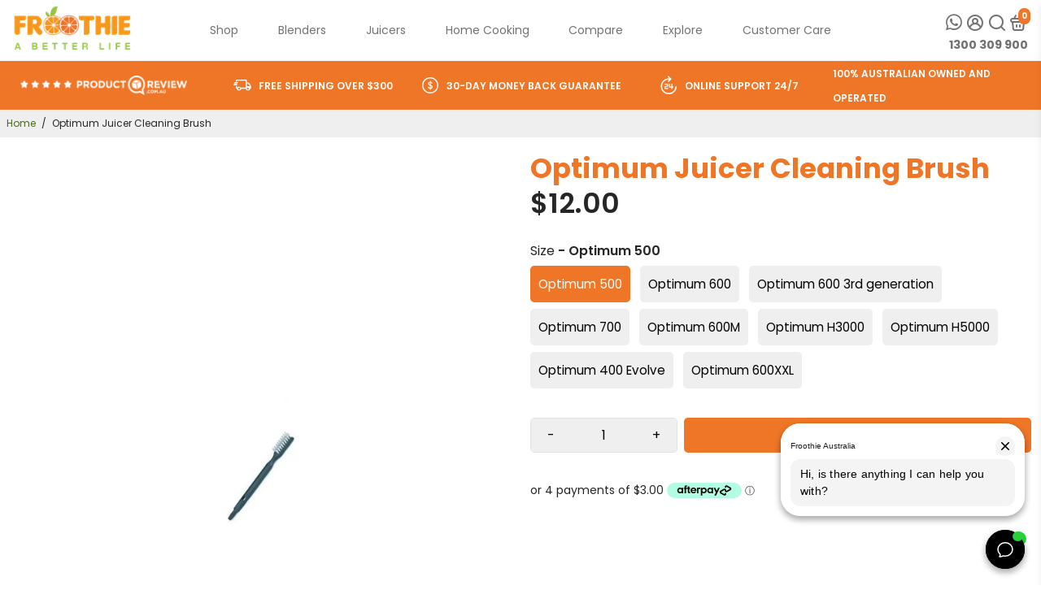

--- FILE ---
content_type: text/html; charset=utf-8
request_url: https://froothie.com.au/products/optimum-juicer-cleaning-brush
body_size: 103051
content:
<!doctype html>
<html lang="en">
  <head>

  <!-- Google Tag Manager -->
<script>(function(w,d,s,l,i){w[l]=w[l]||[];w[l].push({'gtm.start':
new Date().getTime(),event:'gtm.js'});var f=d.getElementsByTagName(s)[0],
j=d.createElement(s),dl=l!='dataLayer'?'&l='+l:'';j.async=true;j.src=
'https://www.googletagmanager.com/gtm.js?id='+i+dl;f.parentNode.insertBefore(j,f);
})(window,document,'script','dataLayer','GTM-KMG9846');</script>
<!-- End Google Tag Manager -->
    
	<script id="pandectes-rules">   /* PANDECTES-GDPR: DO NOT MODIFY AUTO GENERATED CODE OF THIS SCRIPT */      window.PandectesSettings = {"store":{"plan":"plus","theme":"Copy of Live / Booster Support (01/18/2024)","primaryLocale":"en","adminMode":false},"tsPublished":1707135073,"declaration":{"showPurpose":false,"showProvider":false,"declIntroText":"We use cookies to optimize website functionality, analyze the performance, and provide personalized experience to you. Some cookies are essential to make the website operate and function correctly. Those cookies cannot be disabled. In this window you can manage your preference of cookies.","showDateGenerated":true},"language":{"languageMode":"Single","fallbackLanguage":"en","languageDetection":"browser","languagesSupported":[]},"texts":{"managed":{"headerText":{"en":"We respect your privacy"},"consentText":{"en":"This website uses cookies to ensure you get the best experience."},"dismissButtonText":{"en":"Ok"},"linkText":{"en":"Learn more"},"imprintText":{"en":"Imprint"},"preferencesButtonText":{"en":"Preferences"},"allowButtonText":{"en":"Accept"},"denyButtonText":{"en":"Decline"},"leaveSiteButtonText":{"en":"Leave this site"},"cookiePolicyText":{"en":"Cookie policy"},"preferencesPopupTitleText":{"en":"Manage consent preferences"},"preferencesPopupIntroText":{"en":"We use cookies to optimize website functionality, analyze the performance, and provide personalized experience to you. Some cookies are essential to make the website operate and function correctly. Those cookies cannot be disabled. In this window you can manage your preference of cookies."},"preferencesPopupCloseButtonText":{"en":"Close"},"preferencesPopupAcceptAllButtonText":{"en":"Accept all"},"preferencesPopupRejectAllButtonText":{"en":"Reject all"},"preferencesPopupSaveButtonText":{"en":"Save preferences"},"accessSectionTitleText":{"en":"Data portability"},"accessSectionParagraphText":{"en":"You have the right to request access to your data at any time."},"rectificationSectionTitleText":{"en":"Data Rectification"},"rectificationSectionParagraphText":{"en":"You have the right to request your data to be updated whenever you think it is appropriate."},"erasureSectionTitleText":{"en":"Right to be forgotten"},"erasureSectionParagraphText":{"en":"You have the right to ask all your data to be erased. After that, you will no longer be able to access your account."},"declIntroText":{"en":"We use cookies to optimize website functionality, analyze the performance, and provide personalized experience to you. Some cookies are essential to make the website operate and function correctly. Those cookies cannot be disabled. In this window you can manage your preference of cookies."}},"categories":{"strictlyNecessaryCookiesTitleText":{"en":"Strictly necessary cookies"},"functionalityCookiesTitleText":{"en":"Functional cookies"},"performanceCookiesTitleText":{"en":"Performance cookies"},"targetingCookiesTitleText":{"en":"Targeting cookies"},"unclassifiedCookiesTitleText":{"en":"Unclassified cookies"},"strictlyNecessaryCookiesDescriptionText":{"en":"These cookies are essential in order to enable you to move around the website and use its features, such as accessing secure areas of the website. The website cannot function properly without these cookies."},"functionalityCookiesDescriptionText":{"en":"These cookies enable the site to provide enhanced functionality and personalisation. They may be set by us or by third party providers whose services we have added to our pages. If you do not allow these cookies then some or all of these services may not function properly."},"performanceCookiesDescriptionText":{"en":"These cookies enable us to monitor and improve the performance of our website. For example, they allow us to count visits, identify traffic sources and see which parts of the site are most popular."},"targetingCookiesDescriptionText":{"en":"These cookies may be set through our site by our advertising partners. They may be used by those companies to build a profile of your interests and show you relevant adverts on other sites.    They do not store directly personal information, but are based on uniquely identifying your browser and internet device. If you do not allow these cookies, you will experience less targeted advertising."},"unclassifiedCookiesDescriptionText":{"en":"Unclassified cookies are cookies that we are in the process of classifying, together with the providers of individual cookies."}},"auto":{"declName":{"en":"Name"},"declPath":{"en":"Path"},"declType":{"en":"Type"},"declDomain":{"en":"Domain"},"declPurpose":{"en":"Purpose"},"declProvider":{"en":"Provider"},"declRetention":{"en":"Retention"},"declFirstParty":{"en":"First-party"},"declThirdParty":{"en":"Third-party"},"declSeconds":{"en":"seconds"},"declMinutes":{"en":"minutes"},"declHours":{"en":"hours"},"declDays":{"en":"days"},"declMonths":{"en":"months"},"declYears":{"en":"years"},"declSession":{"en":"Session"},"cookiesDetailsText":{"en":"Cookies details"},"preferencesPopupAlwaysAllowedText":{"en":"Always allowed"},"submitButton":{"en":"Submit"},"submittingButton":{"en":"Submitting..."},"cancelButton":{"en":"Cancel"},"guestsSupportInfoText":{"en":"Please login with your customer account to further proceed."},"guestsSupportEmailPlaceholder":{"en":"E-mail address"},"guestsSupportEmailValidationError":{"en":"Email is not valid"},"guestsSupportEmailSuccessTitle":{"en":"Thank you for your request"},"guestsSupportEmailFailureTitle":{"en":"A problem occurred"},"guestsSupportEmailSuccessMessage":{"en":"If you are registered as a customer of this store, you will soon receive an email with instructions on how to proceed."},"guestsSupportEmailFailureMessage":{"en":"Your request was not submitted. Please try again and if problem persists, contact store owner for assistance."},"confirmationSuccessTitle":{"en":"Your request is verified"},"confirmationFailureTitle":{"en":"A problem occurred"},"confirmationSuccessMessage":{"en":"We will soon get back to you as to your request."},"confirmationFailureMessage":{"en":"Your request was not verified. Please try again and if problem persists, contact store owner for assistance"},"consentSectionTitleText":{"en":"Your cookie consent"},"consentSectionNoConsentText":{"en":"You have not consented to the cookies policy of this website."},"consentSectionConsentedText":{"en":"You consented to the cookies policy of this website on"},"consentStatus":{"en":"Consent preference"},"consentDate":{"en":"Consent date"},"consentId":{"en":"Consent ID"},"consentSectionChangeConsentActionText":{"en":"Change consent preference"},"accessSectionGDPRRequestsActionText":{"en":"Data subject requests"},"accessSectionAccountInfoActionText":{"en":"Personal data"},"accessSectionOrdersRecordsActionText":{"en":"Orders"},"accessSectionDownloadReportActionText":{"en":"Request export"},"rectificationCommentPlaceholder":{"en":"Describe what you want to be updated"},"rectificationCommentValidationError":{"en":"Comment is required"},"rectificationSectionEditAccountActionText":{"en":"Request an update"},"erasureSectionRequestDeletionActionText":{"en":"Request personal data deletion"}}},"library":{"previewMode":false,"fadeInTimeout":0,"defaultBlocked":7,"showLink":true,"showImprintLink":false,"enabled":true,"cookie":{"name":"_pandectes_gdpr","expiryDays":365,"secure":true,"domain":""},"dismissOnScroll":false,"dismissOnWindowClick":false,"dismissOnTimeout":false,"palette":{"popup":{"background":"#FFFFFF","backgroundForCalculations":{"a":1,"b":255,"g":255,"r":255},"text":"#000000"},"button":{"background":"transparent","backgroundForCalculations":{"a":1,"b":255,"g":255,"r":255},"text":"#000000","textForCalculation":{"a":1,"b":0,"g":0,"r":0},"border":"#000000"}},"content":{"href":"https://froothie-au-dev.myshopify.com/policies/privacy-policy","imprintHref":"/","close":"&#10005;","target":"","logo":"<img class=\"cc-banner-logo\" height=\"40\" width=\"40\" src=\"https://cdn.shopify.com/s/files/1/0583/4329/3123/t/12/assets/pandectes-logo.png?v=1706617932\" alt=\"Froothie Australia\" />"},"window":"<div role=\"dialog\" aria-live=\"polite\" aria-label=\"cookieconsent\" aria-describedby=\"cookieconsent:desc\" id=\"pandectes-banner\" class=\"cc-window-wrapper cc-bottom-wrapper\"><div class=\"pd-cookie-banner-window cc-window {{classes}}\"><!--googleoff: all-->{{children}}<!--googleon: all--></div></div>","compliance":{"opt-both":"<div class=\"cc-compliance cc-highlight\">{{deny}}{{allow}}</div>"},"type":"opt-both","layouts":{"basic":"{{logo}}{{messagelink}}{{compliance}}{{close}}"},"position":"bottom","theme":"wired","revokable":true,"animateRevokable":false,"revokableReset":false,"revokableLogoUrl":"https://cdn.shopify.com/s/files/1/0583/4329/3123/t/12/assets/pandectes-reopen-logo.png?v=1706620090","revokablePlacement":"bottom-left","revokableMarginHorizontal":15,"revokableMarginVertical":15,"static":false,"autoAttach":true,"hasTransition":true,"blacklistPage":[""]},"geolocation":{"brOnly":false,"caOnly":false,"chOnly":false,"euOnly":false,"jpOnly":false,"thOnly":false,"canadaOnly":false,"globalVisibility":true},"dsr":{"guestsSupport":false,"accessSectionDownloadReportAuto":false},"banner":{"resetTs":1706617932,"extraCss":"        .cc-banner-logo {max-width: 24em!important;}    @media(min-width: 768px) {.cc-window.cc-floating{max-width: 24em!important;width: 24em!important;}}    .cc-message, .cc-header, .cc-logo {text-align: left}    .cc-window-wrapper{z-index: 2147483647;}    .cc-window{z-index: 2147483647;font-family: inherit;}    .cc-header{font-family: inherit;}    .pd-cp-ui{font-family: inherit; background-color: #FFFFFF;color:#000000;}    button.pd-cp-btn, a.pd-cp-btn{}    input + .pd-cp-preferences-slider{background-color: rgba(0, 0, 0, 0.3)}    .pd-cp-scrolling-section::-webkit-scrollbar{background-color: rgba(0, 0, 0, 0.3)}    input:checked + .pd-cp-preferences-slider{background-color: rgba(0, 0, 0, 1)}    .pd-cp-scrolling-section::-webkit-scrollbar-thumb {background-color: rgba(0, 0, 0, 1)}    .pd-cp-ui-close{color:#000000;}    .pd-cp-preferences-slider:before{background-color: #FFFFFF}    .pd-cp-title:before {border-color: #000000!important}    .pd-cp-preferences-slider{background-color:#000000}    .pd-cp-toggle{color:#000000!important}    @media(max-width:699px) {.pd-cp-ui-close-top svg {fill: #000000}}    .pd-cp-toggle:hover,.pd-cp-toggle:visited,.pd-cp-toggle:active{color:#000000!important}    .pd-cookie-banner-window {box-shadow: 0 0 18px rgb(0 0 0 / 20%);}  ","customJavascript":null,"showPoweredBy":false,"hybridStrict":false,"cookiesBlockedByDefault":"7","isActive":false,"implicitSavePreferences":false,"cookieIcon":false,"blockBots":false,"showCookiesDetails":false,"hasTransition":true,"blockingPage":false,"showOnlyLandingPage":false,"leaveSiteUrl":"https://www.google.com","linkRespectStoreLang":false},"cookies":{"0":[{"name":"secure_customer_sig","domain":"froothie.com.au","path":"/","provider":"Shopify","firstParty":true,"retention":"1 year(s)","expires":1,"unit":"declYears","purpose":{"en":"Used in connection with customer login."}},{"name":"localization","domain":"froothie.com.au","path":"/","provider":"Shopify","firstParty":true,"retention":"1 year(s)","expires":1,"unit":"declYears","purpose":{"en":"Shopify store localization"}},{"name":"cart_currency","domain":"froothie.com.au","path":"/","provider":"Shopify","firstParty":true,"retention":"2 ","expires":2,"unit":"declSession","purpose":{"en":"The cookie is necessary for the secure checkout and payment function on the website. This function is provided by shopify.com."}},{"name":"_cmp_a","domain":".froothie.com.au","path":"/","provider":"Shopify","firstParty":true,"retention":"1 day(s)","expires":1,"unit":"declDays","purpose":{"en":"Used for managing customer privacy settings."}},{"name":"_tracking_consent","domain":".froothie.com.au","path":"/","provider":"Shopify","firstParty":true,"retention":"1 year(s)","expires":1,"unit":"declYears","purpose":{"en":"Tracking preferences."}},{"name":"cart","domain":"froothie.com.au","path":"/","provider":"Shopify","firstParty":true,"retention":"2 ","expires":2,"unit":"declSession","purpose":{"en":"Necessary for the shopping cart functionality on the website."}},{"name":"cart_ts","domain":"froothie.com.au","path":"/","provider":"Shopify","firstParty":true,"retention":"2 ","expires":2,"unit":"declSession","purpose":{"en":"Used in connection with checkout."}},{"name":"cart_sig","domain":"froothie.com.au","path":"/","provider":"Shopify","firstParty":true,"retention":"2 ","expires":2,"unit":"declSession","purpose":{"en":"Shopify analytics."}},{"name":"keep_alive","domain":"froothie.com.au","path":"/","provider":"Shopify","firstParty":true,"retention":"30 minute(s)","expires":30,"unit":"declMinutes","purpose":{"en":"Used in connection with buyer localization."}},{"name":"shopify_pay_redirect","domain":"froothie.com.au","path":"/","provider":"Shopify","firstParty":true,"retention":"1 hour(s)","expires":1,"unit":"declHours","purpose":{"en":"The cookie is necessary for the secure checkout and payment function on the website. This function is provided by shopify.com."}},{"name":"_secure_session_id","domain":"froothie.com.au","path":"/","provider":"Shopify","firstParty":true,"retention":"1 month(s)","expires":1,"unit":"declMonths","purpose":{"en":"Used in connection with navigation through a storefront."}}],"1":[{"name":"_pinterest_ct_ua","domain":".ct.pinterest.com","path":"/","provider":"Pinterest","firstParty":false,"retention":"1 year(s)","expires":1,"unit":"declYears","purpose":{"en":"Used to group actions across pages."}},{"name":"locale_bar_accepted","domain":"froothie.com.au","path":"/","provider":"GrizzlyAppsSRL","firstParty":true,"retention":"Session","expires":-54,"unit":"declYears","purpose":{"en":"This cookie is provided by the app (BEST Currency Converter) and is used to secure the currency chosen by the customer."}}],"2":[{"name":"_shopify_y","domain":".froothie.com.au","path":"/","provider":"Shopify","firstParty":true,"retention":"1 year(s)","expires":1,"unit":"declYears","purpose":{"en":"Shopify analytics."}},{"name":"_orig_referrer","domain":".froothie.com.au","path":"/","provider":"Shopify","firstParty":true,"retention":"2 ","expires":2,"unit":"declSession","purpose":{"en":"Tracks landing pages."}},{"name":"_landing_page","domain":".froothie.com.au","path":"/","provider":"Shopify","firstParty":true,"retention":"2 ","expires":2,"unit":"declSession","purpose":{"en":"Tracks landing pages."}},{"name":"_shopify_s","domain":".froothie.com.au","path":"/","provider":"Shopify","firstParty":true,"retention":"30 minute(s)","expires":30,"unit":"declMinutes","purpose":{"en":"Shopify analytics."}},{"name":"__cf_bm","domain":".afterpay.com","path":"/","provider":"CloudFlare","firstParty":false,"retention":"30 minute(s)","expires":30,"unit":"declMinutes","purpose":{"en":"Used to manage incoming traffic that matches criteria associated with bots."}},{"name":"_shopify_sa_t","domain":".froothie.com.au","path":"/","provider":"Shopify","firstParty":true,"retention":"30 minute(s)","expires":30,"unit":"declMinutes","purpose":{"en":"Shopify analytics relating to marketing & referrals."}},{"name":"_gid","domain":".froothie.com.au","path":"/","provider":"Google","firstParty":true,"retention":"1 day(s)","expires":1,"unit":"declDays","purpose":{"en":"Cookie is placed by Google Analytics to count and track pageviews."}},{"name":"_gat","domain":".froothie.com.au","path":"/","provider":"Google","firstParty":true,"retention":"1 minute(s)","expires":1,"unit":"declMinutes","purpose":{"en":"Cookie is placed by Google Analytics to filter requests from bots."}},{"name":"_shopify_sa_p","domain":".froothie.com.au","path":"/","provider":"Shopify","firstParty":true,"retention":"30 minute(s)","expires":30,"unit":"declMinutes","purpose":{"en":"Shopify analytics relating to marketing & referrals."}},{"name":"_ga","domain":".froothie.com.au","path":"/","provider":"Google","firstParty":true,"retention":"1 year(s)","expires":1,"unit":"declYears","purpose":{"en":"Cookie is set by Google Analytics with unknown functionality"}},{"name":"__cf_bm","domain":".conversionbear.com","path":"/","provider":"CloudFlare","firstParty":false,"retention":"30 minute(s)","expires":30,"unit":"declMinutes","purpose":{"en":"Used to manage incoming traffic that matches criteria associated with bots."}},{"name":"_boomr_clss","domain":"https://froothie.com.au","path":"/","provider":"Shopify","firstParty":true,"retention":"Persistent","expires":1,"unit":"declYears","purpose":{"en":"Used to monitor and optimize the performance of Shopify stores."}},{"name":"_ga_246FML9V7K","domain":".froothie.com.au","path":"/","provider":"Google","firstParty":true,"retention":"1 year(s)","expires":1,"unit":"declYears","purpose":{"en":""}},{"name":"_ga_QJRXCTL22D","domain":".froothie.com.au","path":"/","provider":"Google","firstParty":true,"retention":"1 year(s)","expires":1,"unit":"declYears","purpose":{"en":""}},{"name":"prism_649607345","domain":"prism.app-us1.com","path":"/","provider":"ActiveCampaign","firstParty":false,"retention":"1 month(s)","expires":1,"unit":"declMonths","purpose":{"en":""}},{"name":"prism_649607345","domain":".froothie.com.au","path":"/","provider":"ActiveCampaign","firstParty":true,"retention":"1 month(s)","expires":1,"unit":"declMonths","purpose":{"en":""}}],"4":[{"name":"wpm-domain-test","domain":"au","path":"/","provider":"Shopify","firstParty":false,"retention":"Session","expires":1,"unit":"declSeconds","purpose":{"en":"Used to test the storage of parameters about products added to the cart or payment currency"}},{"name":"wpm-domain-test","domain":"com.au","path":"/","provider":"Shopify","firstParty":false,"retention":"Session","expires":1,"unit":"declSeconds","purpose":{"en":"Used to test the storage of parameters about products added to the cart or payment currency"}},{"name":"wpm-domain-test","domain":"froothie.com.au","path":"/","provider":"Shopify","firstParty":true,"retention":"Session","expires":1,"unit":"declSeconds","purpose":{"en":"Used to test the storage of parameters about products added to the cart or payment currency"}},{"name":"_ttp","domain":".tiktok.com","path":"/","provider":"TikTok","firstParty":false,"retention":"1 year(s)","expires":1,"unit":"declYears","purpose":{"en":"To measure and improve the performance of your advertising campaigns and to personalize the user's experience (including ads) on TikTok."}},{"name":"_pin_unauth","domain":".froothie.com.au","path":"/","provider":"Pinterest","firstParty":true,"retention":"1 year(s)","expires":1,"unit":"declYears","purpose":{"en":"Used to group actions for users who cannot be identified by Pinterest."}},{"name":"_fbp","domain":".froothie.com.au","path":"/","provider":"Facebook","firstParty":true,"retention":"3 month(s)","expires":3,"unit":"declMonths","purpose":{"en":"Cookie is placed by Facebook to track visits across websites."}},{"name":"_tt_enable_cookie","domain":".froothie.com.au","path":"/","provider":"TikTok","firstParty":true,"retention":"1 year(s)","expires":1,"unit":"declYears","purpose":{"en":"Used to identify a visitor."}},{"name":"_gcl_au","domain":".froothie.com.au","path":"/","provider":"Google","firstParty":true,"retention":"2 month(s)","expires":2,"unit":"declMonths","purpose":{"en":"Cookie is placed by Google Tag Manager to track conversions."}},{"name":"_uetsid","domain":".froothie.com.au","path":"/","provider":"Bing","firstParty":true,"retention":"1 day(s)","expires":1,"unit":"declDays","purpose":{"en":"This cookie is used by Bing to determine what ads should be shown that may be relevant to the end user perusing the site."}},{"name":"_ttp","domain":".froothie.com.au","path":"/","provider":"TikTok","firstParty":true,"retention":"1 year(s)","expires":1,"unit":"declYears","purpose":{"en":"To measure and improve the performance of your advertising campaigns and to personalize the user's experience (including ads) on TikTok."}},{"name":"MUID","domain":".bing.com","path":"/","provider":"Microsoft","firstParty":false,"retention":"1 year(s)","expires":1,"unit":"declYears","purpose":{"en":"Cookie is placed by Microsoft to track visits across websites."}},{"name":"IDE","domain":".doubleclick.net","path":"/","provider":"Google","firstParty":false,"retention":"1 year(s)","expires":1,"unit":"declYears","purpose":{"en":"To measure the visitors’ actions after they click through from an advert. Expires after 1 year."}},{"name":"_uetvid","domain":".froothie.com.au","path":"/","provider":"Bing","firstParty":true,"retention":"1 year(s)","expires":1,"unit":"declYears","purpose":{"en":"Used to track visitors on multiple websites, in order to present relevant advertisement based on the visitor's preferences."}},{"name":"tt_sessionId","domain":"https://froothie.com.au","path":"/","provider":"TikTok","firstParty":true,"retention":"Session","expires":1,"unit":"declYears","purpose":{"en":"Used by the social networking service, TikTok, for tracking the use of embedded services."}},{"name":"lastExternalReferrer","domain":"https://froothie.com.au","path":"/","provider":"Facebook","firstParty":true,"retention":"Persistent","expires":1,"unit":"declYears","purpose":{"en":"Detects how the user reached the website by registering their last URL-address."}},{"name":"lastExternalReferrerTime","domain":"https://froothie.com.au","path":"/","provider":"Facebook","firstParty":true,"retention":"Persistent","expires":1,"unit":"declYears","purpose":{"en":"Contains the timestamp of the last update of the lastExternalReferrer cookie."}},{"name":"tt_appInfo","domain":"https://froothie.com.au","path":"/","provider":"TikTok","firstParty":true,"retention":"Session","expires":1,"unit":"declYears","purpose":{"en":"Used by the social networking service, TikTok, for tracking the use of embedded services."}},{"name":"tt_pixel_session_index","domain":"https://froothie.com.au","path":"/","provider":"TikTok","firstParty":true,"retention":"Session","expires":1,"unit":"declYears","purpose":{"en":"Used by the social networking service, TikTok, for tracking the use of embedded services."}}],"8":[{"name":"cart","domain":"https://froothie.com.au","path":"/","provider":"Unknown","firstParty":true,"retention":"Persistent","expires":1,"unit":"declYears","purpose":{"en":"Necessary for the shopping cart functionality on the website."}},{"name":"_uetvid","domain":"https://froothie.com.au","path":"/","provider":"Unknown","firstParty":true,"retention":"Persistent","expires":1,"unit":"declYears","purpose":{"en":"Used to track visitors on multiple websites, in order to present relevant advertisement based on the visitor's preferences."}},{"name":"_uetsid","domain":"https://froothie.com.au","path":"/","provider":"Unknown","firstParty":true,"retention":"Persistent","expires":1,"unit":"declYears","purpose":{"en":"This cookie is used by Bing to determine what ads should be shown that may be relevant to the end user perusing the site."}},{"name":"cookiecookie","domain":"froothie.com.au","path":"/","provider":"Unknown","firstParty":true,"retention":"Session","expires":1,"unit":"declSeconds","purpose":{"en":""}},{"name":"ar_debug","domain":".pinterest.com","path":"/","provider":"Unknown","firstParty":false,"retention":"1 year(s)","expires":1,"unit":"declYears","purpose":{"en":""}},{"name":"MSPTC","domain":".bat.bing.com","path":"/","provider":"Unknown","firstParty":false,"retention":"1 year(s)","expires":1,"unit":"declYears","purpose":{"en":""}},{"name":"PAPVisitorId","domain":".postaffiliatepro.com","path":"/","provider":"Unknown","firstParty":false,"retention":"1 year(s)","expires":1,"unit":"declYears","purpose":{"en":""}},{"name":"PAPVisitorId","domain":".froothie.com.au","path":"/","provider":"Unknown","firstParty":true,"retention":"1 year(s)","expires":1,"unit":"declYears","purpose":{"en":""}},{"name":"di_pmt_wt","domain":"https://froothie.com.au","path":"/","provider":"Unknown","firstParty":true,"retention":"Persistent","expires":1,"unit":"declYears","purpose":{"en":""}},{"name":"EVENTS_MAP","domain":"https://froothie.com.au","path":"/","provider":"Unknown","firstParty":true,"retention":"Persistent","expires":1,"unit":"declYears","purpose":{"en":""}},{"name":"bstrCts","domain":"https://froothie.com.au","path":"/","provider":"Unknown","firstParty":true,"retention":"Persistent","expires":1,"unit":"declYears","purpose":{"en":""}},{"name":"TriplePixel","domain":"https://froothie.com.au","path":"/","provider":"Unknown","firstParty":true,"retention":"Persistent","expires":1,"unit":"declYears","purpose":{"en":""}},{"name":"__anon_id","domain":"https://froothie.com.au","path":"/","provider":"Unknown","firstParty":true,"retention":"Persistent","expires":1,"unit":"declYears","purpose":{"en":""}},{"name":"mc_pixel_session_data","domain":"https://froothie.com.au","path":"/","provider":"Unknown","firstParty":true,"retention":"Persistent","expires":1,"unit":"declYears","purpose":{"en":""}},{"name":"bstr:visitor_info","domain":"https://froothie.com.au","path":"/","provider":"Unknown","firstParty":true,"retention":"Persistent","expires":1,"unit":"declYears","purpose":{"en":""}},{"name":"true_rand_gen_sequence.dat_tmp","domain":"https://froothie.com.au","path":"/","provider":"Unknown","firstParty":true,"retention":"Persistent","expires":1,"unit":"declYears","purpose":{"en":""}},{"name":"cartToken","domain":"https://froothie.com.au","path":"/","provider":"Unknown","firstParty":true,"retention":"Persistent","expires":1,"unit":"declYears","purpose":{"en":""}},{"name":"mcwidget","domain":"https://froothie.com.au","path":"/","provider":"Unknown","firstParty":true,"retention":"Persistent","expires":1,"unit":"declYears","purpose":{"en":""}},{"name":"dielahws","domain":"https://froothie.com.au","path":"/","provider":"Unknown","firstParty":true,"retention":"Session","expires":1,"unit":"declYears","purpose":{"en":""}},{"name":"__user_traits","domain":"https://froothie.com.au","path":"/","provider":"Unknown","firstParty":true,"retention":"Persistent","expires":1,"unit":"declYears","purpose":{"en":""}},{"name":"auth-security_rand_salt_","domain":"https://froothie.com.au","path":"/","provider":"Unknown","firstParty":true,"retention":"Persistent","expires":1,"unit":"declYears","purpose":{"en":""}},{"name":"sra_cart_token","domain":"https://froothie.com.au","path":"/","provider":"Unknown","firstParty":true,"retention":"Session","expires":1,"unit":"declYears","purpose":{"en":""}},{"name":"sra_debug","domain":"https://froothie.com.au","path":"/","provider":"Unknown","firstParty":true,"retention":"Session","expires":1,"unit":"declYears","purpose":{"en":""}},{"name":"local-storage-test","domain":"https://froothie.com.au","path":"/","provider":"Unknown","firstParty":true,"retention":"Persistent","expires":1,"unit":"declYears","purpose":{"en":""}},{"name":"sra_identifiers","domain":"https://froothie.com.au","path":"/","provider":"Unknown","firstParty":true,"retention":"Session","expires":1,"unit":"declYears","purpose":{"en":""}},{"name":"TriplePixelU","domain":"https://froothie.com.au","path":"/","provider":"Unknown","firstParty":true,"retention":"Persistent","expires":1,"unit":"declYears","purpose":{"en":""}},{"name":"undefined","domain":"https://froothie.com.au","path":"/","provider":"Unknown","firstParty":true,"retention":"Persistent","expires":1,"unit":"declYears","purpose":{"en":""}},{"name":"mc_test_local_storage","domain":"https://froothie.com.au","path":"/","provider":"Unknown","firstParty":true,"retention":"Persistent","expires":1,"unit":"declYears","purpose":{"en":""}},{"name":"_uetsid_exp","domain":"https://froothie.com.au","path":"/","provider":"Unknown","firstParty":true,"retention":"Persistent","expires":1,"unit":"declYears","purpose":{"en":""}},{"name":"undefined","domain":"https://froothie.com.au","path":"/","provider":"Unknown","firstParty":true,"retention":"Session","expires":1,"unit":"declYears","purpose":{"en":""}},{"name":"_uetvid_exp","domain":"https://froothie.com.au","path":"/","provider":"Unknown","firstParty":true,"retention":"Persistent","expires":1,"unit":"declYears","purpose":{"en":""}},{"name":"PAPVisitorId","domain":"https://froothie.com.au","path":"/","provider":"Unknown","firstParty":true,"retention":"Persistent","expires":1,"unit":"declYears","purpose":{"en":""}},{"name":"true_rand_gen_sequence.dat_","domain":"https://froothie.com.au","path":"/","provider":"Unknown","firstParty":true,"retention":"Persistent","expires":1,"unit":"declYears","purpose":{"en":""}},{"name":"announcementBarLocationTimestamp","domain":"https://froothie.com.au","path":"/","provider":"Unknown","firstParty":true,"retention":"Persistent","expires":1,"unit":"declYears","purpose":{"en":""}},{"name":"is_eu","domain":"https://froothie.com.au","path":"/","provider":"Unknown","firstParty":true,"retention":"Session","expires":1,"unit":"declYears","purpose":{"en":""}},{"name":"rc::c","domain":"https://www.google.com","path":"/","provider":"Unknown","firstParty":false,"retention":"Session","expires":1,"unit":"declYears","purpose":{"en":""}},{"name":"true_rand_gen_sequence.math_","domain":"https://froothie.com.au","path":"/","provider":"Unknown","firstParty":true,"retention":"Persistent","expires":1,"unit":"declYears","purpose":{"en":""}},{"name":"announcementBarLocation","domain":"https://froothie.com.au","path":"/","provider":"Unknown","firstParty":true,"retention":"Persistent","expires":1,"unit":"declYears","purpose":{"en":""}},{"name":"rc::a","domain":"https://www.google.com","path":"/","provider":"Unknown","firstParty":false,"retention":"Persistent","expires":1,"unit":"declYears","purpose":{"en":""}},{"name":"announcementBarFirstView","domain":"https://froothie.com.au","path":"/","provider":"Unknown","firstParty":true,"retention":"Session","expires":1,"unit":"declYears","purpose":{"en":""}},{"name":"beacon","domain":"https://froothie.com.au","path":"/","provider":"Unknown","firstParty":true,"retention":"Persistent","expires":1,"unit":"declYears","purpose":{"en":""}},{"name":"bstr:cart:update","domain":"https://froothie.com.au","path":"/","provider":"Unknown","firstParty":true,"retention":"Persistent","expires":1,"unit":"declYears","purpose":{"en":""}}]},"blocker":{"isActive":false,"googleConsentMode":{"id":"","analyticsId":"","isActive":true,"adStorageCategory":4,"analyticsStorageCategory":2,"personalizationStorageCategory":1,"functionalityStorageCategory":1,"customEvent":true,"securityStorageCategory":0,"redactData":true,"urlPassthrough":false,"dataLayerProperty":"dataLayer"},"facebookPixel":{"id":"","isActive":false,"ldu":false},"rakuten":{"isActive":false,"cmp":false,"ccpa":false},"gpcIsActive":false,"defaultBlocked":7,"patterns":{"whiteList":[],"blackList":{"1":[],"2":[],"4":[],"8":[]},"iframesWhiteList":[],"iframesBlackList":{"1":[],"2":[],"4":[],"8":[]},"beaconsWhiteList":[],"beaconsBlackList":{"1":[],"2":[],"4":[],"8":[]}}}}      !function(){"use strict";window.PandectesRules=window.PandectesRules||{},window.PandectesRules.manualBlacklist={1:[],2:[],4:[]},window.PandectesRules.blacklistedIFrames={1:[],2:[],4:[]},window.PandectesRules.blacklistedCss={1:[],2:[],4:[]},window.PandectesRules.blacklistedBeacons={1:[],2:[],4:[]};var e="javascript/blocked",t="_pandectes_gdpr";function n(e){return new RegExp(e.replace(/[/\\.+?$()]/g,"\\$&").replace("*","(.*)"))}var a=function(e){try{return JSON.parse(e)}catch(e){return!1}},r=function(e){var t=arguments.length>1&&void 0!==arguments[1]?arguments[1]:"log",n=new URLSearchParams(window.location.search);n.get("log")&&console[t]("PandectesRules: ".concat(e))};function i(e,t){var n=Object.keys(e);if(Object.getOwnPropertySymbols){var a=Object.getOwnPropertySymbols(e);t&&(a=a.filter((function(t){return Object.getOwnPropertyDescriptor(e,t).enumerable}))),n.push.apply(n,a)}return n}function o(e){for(var t=1;t<arguments.length;t++){var n=null!=arguments[t]?arguments[t]:{};t%2?i(Object(n),!0).forEach((function(t){s(e,t,n[t])})):Object.getOwnPropertyDescriptors?Object.defineProperties(e,Object.getOwnPropertyDescriptors(n)):i(Object(n)).forEach((function(t){Object.defineProperty(e,t,Object.getOwnPropertyDescriptor(n,t))}))}return e}function s(e,t,n){return t in e?Object.defineProperty(e,t,{value:n,enumerable:!0,configurable:!0,writable:!0}):e[t]=n,e}function c(e,t){return function(e){if(Array.isArray(e))return e}(e)||function(e,t){var n=null==e?null:"undefined"!=typeof Symbol&&e[Symbol.iterator]||e["@@iterator"];if(null==n)return;var a,r,i=[],o=!0,s=!1;try{for(n=n.call(e);!(o=(a=n.next()).done)&&(i.push(a.value),!t||i.length!==t);o=!0);}catch(e){s=!0,r=e}finally{try{o||null==n.return||n.return()}finally{if(s)throw r}}return i}(e,t)||u(e,t)||function(){throw new TypeError("Invalid attempt to destructure non-iterable instance.\nIn order to be iterable, non-array objects must have a [Symbol.iterator]() method.")}()}function l(e){return function(e){if(Array.isArray(e))return d(e)}(e)||function(e){if("undefined"!=typeof Symbol&&null!=e[Symbol.iterator]||null!=e["@@iterator"])return Array.from(e)}(e)||u(e)||function(){throw new TypeError("Invalid attempt to spread non-iterable instance.\nIn order to be iterable, non-array objects must have a [Symbol.iterator]() method.")}()}function u(e,t){if(e){if("string"==typeof e)return d(e,t);var n=Object.prototype.toString.call(e).slice(8,-1);return"Object"===n&&e.constructor&&(n=e.constructor.name),"Map"===n||"Set"===n?Array.from(e):"Arguments"===n||/^(?:Ui|I)nt(?:8|16|32)(?:Clamped)?Array$/.test(n)?d(e,t):void 0}}function d(e,t){(null==t||t>e.length)&&(t=e.length);for(var n=0,a=new Array(t);n<t;n++)a[n]=e[n];return a}var p=window.PandectesRulesSettings||window.PandectesSettings,f=!(void 0===window.dataLayer||!Array.isArray(window.dataLayer)||!window.dataLayer.some((function(e){return"pandectes_full_scan"===e.event})));r("userAgent -> ".concat(window.navigator.userAgent.substring(0,50)));var g=function(){var e,n=arguments.length>0&&void 0!==arguments[0]?arguments[0]:t,r="; "+document.cookie,i=r.split("; "+n+"=");if(i.length<2)e={};else{var o=i.pop(),s=o.split(";");e=window.atob(s.shift())}var c=a(e);return!1!==c?c:e}(),y=p.banner.isActive,h=p.blocker,m=h.defaultBlocked,w=h.patterns,v=g&&null!==g.preferences&&void 0!==g.preferences?g.preferences:null,b=f?0:y?null===v?m:v:0,k={1:0==(1&b),2:0==(2&b),4:0==(4&b)},L=w.blackList,S=w.whiteList,_=w.iframesBlackList,P=w.iframesWhiteList,A=w.beaconsBlackList,C=w.beaconsWhiteList,B={blackList:[],whiteList:[],iframesBlackList:{1:[],2:[],4:[],8:[]},iframesWhiteList:[],beaconsBlackList:{1:[],2:[],4:[],8:[]},beaconsWhiteList:[]};[1,2,4].map((function(e){var t;k[e]||((t=B.blackList).push.apply(t,l(L[e].length?L[e].map(n):[])),B.iframesBlackList[e]=_[e].length?_[e].map(n):[],B.beaconsBlackList[e]=A[e].length?A[e].map(n):[])})),B.whiteList=S.length?S.map(n):[],B.iframesWhiteList=P.length?P.map(n):[],B.beaconsWhiteList=C.length?C.map(n):[];var E={scripts:[],iframes:{1:[],2:[],4:[]},beacons:{1:[],2:[],4:[]},css:{1:[],2:[],4:[]}},j=function(t,n){return t&&(!n||n!==e)&&(!B.blackList||B.blackList.some((function(e){return e.test(t)})))&&(!B.whiteList||B.whiteList.every((function(e){return!e.test(t)})))},O=function(e){var t=e.getAttribute("src");return B.blackList&&B.blackList.every((function(e){return!e.test(t)}))||B.whiteList&&B.whiteList.some((function(e){return e.test(t)}))},I=function(e,t){var n=B.iframesBlackList[t],a=B.iframesWhiteList;return e&&(!n||n.some((function(t){return t.test(e)})))&&(!a||a.every((function(t){return!t.test(e)})))},R=function(e,t){var n=B.beaconsBlackList[t],a=B.beaconsWhiteList;return e&&(!n||n.some((function(t){return t.test(e)})))&&(!a||a.every((function(t){return!t.test(e)})))},T=new MutationObserver((function(e){for(var t=0;t<e.length;t++)for(var n=e[t].addedNodes,a=0;a<n.length;a++){var r=n[a],i=r.dataset&&r.dataset.cookiecategory;if(1===r.nodeType&&"LINK"===r.tagName){var o=r.dataset&&r.dataset.href;if(o&&i)switch(i){case"functionality":case"C0001":E.css[1].push(o);break;case"performance":case"C0002":E.css[2].push(o);break;case"targeting":case"C0003":E.css[4].push(o)}}}})),x=new MutationObserver((function(t){for(var n=0;n<t.length;n++)for(var a=t[n].addedNodes,r=function(t){var n=a[t],r=n.src||n.dataset&&n.dataset.src,i=n.dataset&&n.dataset.cookiecategory;if(1===n.nodeType&&"IFRAME"===n.tagName){if(r){var o=!1;I(r,1)||"functionality"===i||"C0001"===i?(o=!0,E.iframes[1].push(r)):I(r,2)||"performance"===i||"C0002"===i?(o=!0,E.iframes[2].push(r)):(I(r,4)||"targeting"===i||"C0003"===i)&&(o=!0,E.iframes[4].push(r)),o&&(n.removeAttribute("src"),n.setAttribute("data-src",r))}}else if(1===n.nodeType&&"IMG"===n.tagName){if(r){var s=!1;R(r,1)?(s=!0,E.beacons[1].push(r)):R(r,2)?(s=!0,E.beacons[2].push(r)):R(r,4)&&(s=!0,E.beacons[4].push(r)),s&&(n.removeAttribute("src"),n.setAttribute("data-src",r))}}else if(1===n.nodeType&&"LINK"===n.tagName){var c=n.dataset&&n.dataset.href;if(c&&i)switch(i){case"functionality":case"C0001":E.css[1].push(c);break;case"performance":case"C0002":E.css[2].push(c);break;case"targeting":case"C0003":E.css[4].push(c)}}else if(1===n.nodeType&&"SCRIPT"===n.tagName){var l=n.type,u=!1;if(j(r,l))u=!0;else if(r&&i)switch(i){case"functionality":case"C0001":u=!0,window.PandectesRules.manualBlacklist[1].push(r);break;case"performance":case"C0002":u=!0,window.PandectesRules.manualBlacklist[2].push(r);break;case"targeting":case"C0003":u=!0,window.PandectesRules.manualBlacklist[4].push(r)}if(u){E.scripts.push([n,l]),n.type=e;n.addEventListener("beforescriptexecute",(function t(a){n.getAttribute("type")===e&&a.preventDefault(),n.removeEventListener("beforescriptexecute",t)})),n.parentElement&&n.parentElement.removeChild(n)}}},i=0;i<a.length;i++)r(i)})),N=document.createElement,D={src:Object.getOwnPropertyDescriptor(HTMLScriptElement.prototype,"src"),type:Object.getOwnPropertyDescriptor(HTMLScriptElement.prototype,"type")};window.PandectesRules.unblockCss=function(e){var t=E.css[e]||[];t.length&&r("Unblocking CSS for ".concat(e)),t.forEach((function(e){var t=document.querySelector('link[data-href^="'.concat(e,'"]'));t.removeAttribute("data-href"),t.href=e})),E.css[e]=[]},window.PandectesRules.unblockIFrames=function(e){var t=E.iframes[e]||[];t.length&&r("Unblocking IFrames for ".concat(e)),B.iframesBlackList[e]=[],t.forEach((function(e){var t=document.querySelector('iframe[data-src^="'.concat(e,'"]'));t.removeAttribute("data-src"),t.src=e})),E.iframes[e]=[]},window.PandectesRules.unblockBeacons=function(e){var t=E.beacons[e]||[];t.length&&r("Unblocking Beacons for ".concat(e)),B.beaconsBlackList[e]=[],t.forEach((function(e){var t=document.querySelector('img[data-src^="'.concat(e,'"]'));t.removeAttribute("data-src"),t.src=e})),E.beacons[e]=[]},window.PandectesRules.unblockInlineScripts=function(e){var t=1===e?"functionality":2===e?"performance":"targeting";document.querySelectorAll('script[type="javascript/blocked"][data-cookiecategory="'.concat(t,'"]')).forEach((function(e){var t=e.textContent;e.parentNode.removeChild(e);var n=document.createElement("script");n.type="text/javascript",n.textContent=t,document.body.appendChild(n)}))},window.PandectesRules.unblock=function(t){t.length<1?(B.blackList=[],B.whiteList=[],B.iframesBlackList=[],B.iframesWhiteList=[]):(B.blackList&&(B.blackList=B.blackList.filter((function(e){return t.every((function(t){return"string"==typeof t?!e.test(t):t instanceof RegExp?e.toString()!==t.toString():void 0}))}))),B.whiteList&&(B.whiteList=[].concat(l(B.whiteList),l(t.map((function(e){if("string"==typeof e){var t=".*"+n(e)+".*";if(B.whiteList.every((function(e){return e.toString()!==t.toString()})))return new RegExp(t)}else if(e instanceof RegExp&&B.whiteList.every((function(t){return t.toString()!==e.toString()})))return e;return null})).filter(Boolean)))));for(var a=document.querySelectorAll('script[type="'.concat(e,'"]')),i=0;i<a.length;i++){var o=a[i];O(o)&&(E.scripts.push([o,"application/javascript"]),o.parentElement.removeChild(o))}var s=0;l(E.scripts).forEach((function(e,t){var n=c(e,2),a=n[0],r=n[1];if(O(a)){for(var i=document.createElement("script"),o=0;o<a.attributes.length;o++){var l=a.attributes[o];"src"!==l.name&&"type"!==l.name&&i.setAttribute(l.name,a.attributes[o].value)}i.setAttribute("src",a.src),i.setAttribute("type",r||"application/javascript"),document.head.appendChild(i),E.scripts.splice(t-s,1),s++}})),0==B.blackList.length&&0===B.iframesBlackList[1].length&&0===B.iframesBlackList[2].length&&0===B.iframesBlackList[4].length&&0===B.beaconsBlackList[1].length&&0===B.beaconsBlackList[2].length&&0===B.beaconsBlackList[4].length&&(r("Disconnecting observers"),x.disconnect(),T.disconnect())};var M,W,z=p.store.adminMode,F=p.blocker,U=F.defaultBlocked;M=function(){!function(){var e=window.Shopify.trackingConsent;if(!1!==e.shouldShowBanner()||null!==v||7!==U)try{var t=z&&!window.Shopify.AdminBarInjector,n={preferences:0==(1&b)||f||t,analytics:0==(2&b)||f||t,marketing:0==(4&b)||f||t};e.firstPartyMarketingAllowed()===n.marketing&&e.analyticsProcessingAllowed()===n.analytics&&e.preferencesProcessingAllowed()===n.preferences||e.setTrackingConsent(n,(function(e){e&&e.error?r("Shopify.customerPrivacy API - failed to setTrackingConsent"):r("Shopify.customerPrivacy API - setTrackingConsent(".concat(JSON.stringify(n),")"))}))}catch(e){r("Shopify.customerPrivacy API - exception")}}(),function(){var e=window.Shopify.trackingConsent,t=e.currentVisitorConsent();if(F.gpcIsActive&&"CCPA"===e.getRegulation()&&"no"===t.gpc&&"yes"!==t.sale_of_data){var n={sale_of_data:!1};e.setTrackingConsent(n,(function(e){e&&e.error?r("Shopify.customerPrivacy API - failed to setTrackingConsent({".concat(JSON.stringify(n),")")):r("Shopify.customerPrivacy API - setTrackingConsent(".concat(JSON.stringify(n),")"))}))}}()},W=null,window.Shopify&&window.Shopify.loadFeatures&&window.Shopify.trackingConsent?M():W=setInterval((function(){window.Shopify&&window.Shopify.loadFeatures&&(clearInterval(W),window.Shopify.loadFeatures([{name:"consent-tracking-api",version:"0.1"}],(function(e){e?r("Shopify.customerPrivacy API - failed to load"):(r("Shopify.customerPrivacy API - loaded"),r("Shopify.customerPrivacy.shouldShowBanner() -> "+window.Shopify.trackingConsent.shouldShowBanner()),M())})))}),10);var q=p.banner.isActive,J=p.blocker.googleConsentMode,H=J.isActive,$=J.customEvent,G=J.id,K=J.analyticsId,V=J.redactData,Y=J.urlPassthrough,Q=J.adStorageCategory,X=J.analyticsStorageCategory,Z=J.functionalityStorageCategory,ee=J.personalizationStorageCategory,te=J.securityStorageCategory,ne=J.dataLayerProperty,ae=void 0===ne?"dataLayer":ne;function re(){window[ae].push(arguments)}window[ae]=window[ae]||[];var ie,oe,se={hasInitialized:!1,ads_data_redaction:!1,url_passthrough:!1,data_layer_property:"dataLayer",storage:{ad_storage:"granted",ad_user_data:"granted",ad_personalization:"granted",analytics_storage:"granted",functionality_storage:"granted",personalization_storage:"granted",security_storage:"granted",wait_for_update:500}};if(q&&H){var ce=0==(b&Q)?"granted":"denied",le=0==(b&X)?"granted":"denied",ue=0==(b&Z)?"granted":"denied",de=0==(b&ee)?"granted":"denied",pe=0==(b&te)?"granted":"denied";if(se.hasInitialized=!0,se.ads_data_redaction="denied"===ce&&V,se.url_passthrough=Y,se.storage.ad_storage=ce,se.storage.ad_user_data=ce,se.storage.ad_personalization=ce,se.storage.analytics_storage=le,se.storage.functionality_storage=ue,se.storage.personalization_storage=de,se.storage.security_storage=pe,se.data_layer_property=ae||"dataLayer",se.ads_data_redaction&&re("set","ads_data_redaction",se.ads_data_redaction),se.url_passthrough&&re("set","url_passthrough",se.url_passthrough),re("consent","default",se.storage),r("Google consent mode initialized"),G.length){console.log("adding google tag manager",G,se.data_layer_property),window[se.data_layer_property].push({"gtm.start":(new Date).getTime(),event:"gtm.js"}),window[se.data_layer_property].push({"pandectes.start":(new Date).getTime(),event:"pandectes-rules.min.js"});var fe=document.createElement("script"),ge="dataLayer"!==se.data_layer_property?"&l=".concat(se.data_layer_property):"";fe.async=!0,fe.src="https://www.googletagmanager.com/gtm.js?id=".concat(G).concat(ge),document.head.appendChild(fe)}if(K.length){console.log("adding analytics"),window[se.data_layer_property].push({"pandectes.start":(new Date).getTime(),event:"pandectes-rules.min.js"});var ye=document.createElement("script");ye.async=!0,ye.src="https://www.googletagmanager.com/gtag/js?id=".concat(K),document.head.appendChild(ye),re("js",new Date),re("config",K)}}q&&$&&(oe=7===(ie=b)?"deny":0===ie?"allow":"mixed",window[ae].push({event:"Pandectes_Consent_Update",pandectes_status:oe,pandectes_categories:{C0000:"allow",C0001:k[1]?"allow":"deny",C0002:k[2]?"allow":"deny",C0003:k[4]?"allow":"deny"}}),r("PandectesCustomEvent pushed to the dataLayer")),window.PandectesRules.gcm=se;var he=p.banner.isActive,me=p.blocker.isActive;r("Blocker -> "+(me?"Active":"Inactive")),r("Banner -> "+(he?"Active":"Inactive")),r("ActualPrefs -> "+b);var we=null===v&&/\/checkouts\//.test(window.location.pathname);0!==b&&!1===f&&me&&!we?(r("Blocker will execute"),document.createElement=function(){for(var t=arguments.length,n=new Array(t),a=0;a<t;a++)n[a]=arguments[a];if("script"!==n[0].toLowerCase())return N.bind?N.bind(document).apply(void 0,n):N;var r=N.bind(document).apply(void 0,n);try{Object.defineProperties(r,{src:o(o({},D.src),{},{set:function(t){j(t,r.type)&&D.type.set.call(this,e),D.src.set.call(this,t)}}),type:o(o({},D.type),{},{get:function(){var t=D.type.get.call(this);return t===e||j(this.src,t)?null:t},set:function(t){var n=j(r.src,r.type)?e:t;D.type.set.call(this,n)}})}),r.setAttribute=function(t,n){if("type"===t){var a=j(r.src,r.type)?e:n;D.type.set.call(r,a)}else"src"===t?(j(n,r.type)&&D.type.set.call(r,e),D.src.set.call(r,n)):HTMLScriptElement.prototype.setAttribute.call(r,t,n)}}catch(e){console.warn("Yett: unable to prevent script execution for script src ",r.src,".\n",'A likely cause would be because you are using a third-party browser extension that monkey patches the "document.createElement" function.')}return r},x.observe(document.documentElement,{childList:!0,subtree:!0}),T.observe(document.documentElement,{childList:!0,subtree:!0})):r("Blocker will not execute")}();
</script>
<link rel='preconnect dns-prefetch' href='https://api.config-security.com/' crossorigin />
<link rel='preconnect dns-prefetch' href='https://conf.config-security.com/' crossorigin />
<link rel='preconnect dns-prefetch' href='https://whale.camera/' crossorigin />
 
<!--
888888b.                              888                88888888888 888                                      
888  "88b                             888                    888     888                                      
888  .88P                             888                    888     888                                      
8888888K.   .d88b.   .d88b.  .d8888b  888888 .d88b.  888d888 888     88888b.   .d88b.  88888b.d88b.   .d88b.  
888  "Y88b d88""88b d88""88b 88K      888   d8P  Y8b 888P"   888     888 "88b d8P  Y8b 888 "888 "88b d8P  Y8b 
888    888 888  888 888  888 "Y8888b. 888   88888888 888     888     888  888 88888888 888  888  888 88888888 
888   d88P Y88..88P Y88..88P      X88 Y88b. Y8b.     888     888     888  888 Y8b.     888  888  888 Y8b.     
8888888P"   "Y88P"   "Y88P"   88888P'  "Y888 "Y8888  888     888     888  888  "Y8888  888  888  888  "Y8888  
-->
    <title>
      Optimum Juicer Cleaning Brush
      &ndash; Froothie Australia
    </title>
    
    <meta name="description" content="One cleaning brush for all models." />
    
    <link rel="canonical" href="https://froothie.com.au/products/optimum-juicer-cleaning-brush" />
    <link href="https://static.boostertheme.co" rel="preconnect" crossorigin>
    <link rel="dns-prefetch" href="//static.boostertheme.co">
    <link href="https://theme.boostertheme.com" rel="preconnect" crossorigin>
    <link rel="dns-prefetch" href="//theme.boostertheme.com">
    <meta charset="utf-8">
    <meta http-equiv="X-UA-Compatible" content="IE=edge,chrome=1">
    <meta name="viewport" content="width=device-width,initial-scale=1,shrink-to-fit=no">
    <link rel="preload" as="style" href="//froothie.com.au/cdn/shop/t/34/assets/custom.css?v=170196461004218884251746048402">
    <link rel="preload" as="script" href="//froothie.com.au/cdn/shop/t/34/assets/prod.js?v=11145048137464294431733998630">

    


    <link rel="apple-touch-icon" sizes="180x180" href="//froothie.com.au/cdn/shop/files/Favicon_180x180_crop_center.jpg?v=1633681423">
    <link rel="icon" type="image/png" sizes="32x32" href="//froothie.com.au/cdn/shop/files/Favicon_32x32_crop_center.jpg?v=1633681423">
    <link rel="icon" type="image/png" sizes="16x16" href="//froothie.com.au/cdn/shop/files/Favicon_16x16_crop_center.jpg?v=1633681423">
    <link rel="manifest" href="//froothie.com.au/cdn/shop/t/34/assets/site.webmanifest?v=127501040062227269711733998630">
    <meta name="msapplication-TileColor" content="">
    <meta name="theme-color" content=">


    <script>window.performance && window.performance.mark && window.performance.mark('shopify.content_for_header.start');</script><meta name="google-site-verification" content="c5pyrKnP8qN9lXvJPKndPIVuxnGa0ZhSdFOwIzM3BYk">
<meta name="google-site-verification" content="kcBjjI_Aan2Uahj2ZpMcxpMNYb97yHecNdP6Rhgykj0">
<meta name="google-site-verification" content="5WgNDRbxNyioix0rHH7BzVJX9gqvnJyFqXaLJr1jPBU">
<meta name="google-site-verification" content="c5pyrKnP8qN9lXvJPKndPIVuxnGa0ZhSdFOwIzM3BYk">
<meta name="facebook-domain-verification" content="yo3nstggpbtjbt2pn3axjbblxiuw4t">
<meta id="shopify-digital-wallet" name="shopify-digital-wallet" content="/58343293123/digital_wallets/dialog">
<meta name="shopify-checkout-api-token" content="00be234fb555767db7932837ada3a1af">
<meta id="in-context-paypal-metadata" data-shop-id="58343293123" data-venmo-supported="false" data-environment="production" data-locale="en_US" data-paypal-v4="true" data-currency="AUD">
<link rel="alternate" type="application/json+oembed" href="https://froothie.com.au/products/optimum-juicer-cleaning-brush.oembed">
<script async="async" src="/checkouts/internal/preloads.js?locale=en-AU"></script>
<link rel="preconnect" href="https://shop.app" crossorigin="anonymous">
<script async="async" src="https://shop.app/checkouts/internal/preloads.js?locale=en-AU&shop_id=58343293123" crossorigin="anonymous"></script>
<script id="apple-pay-shop-capabilities" type="application/json">{"shopId":58343293123,"countryCode":"AU","currencyCode":"AUD","merchantCapabilities":["supports3DS"],"merchantId":"gid:\/\/shopify\/Shop\/58343293123","merchantName":"Froothie Australia","requiredBillingContactFields":["postalAddress","email","phone"],"requiredShippingContactFields":["postalAddress","email","phone"],"shippingType":"shipping","supportedNetworks":["visa","masterCard"],"total":{"type":"pending","label":"Froothie Australia","amount":"1.00"},"shopifyPaymentsEnabled":true,"supportsSubscriptions":true}</script>
<script id="shopify-features" type="application/json">{"accessToken":"00be234fb555767db7932837ada3a1af","betas":["rich-media-storefront-analytics"],"domain":"froothie.com.au","predictiveSearch":true,"shopId":58343293123,"locale":"en"}</script>
<script>var Shopify = Shopify || {};
Shopify.shop = "froothie-au-dev.myshopify.com";
Shopify.locale = "en";
Shopify.currency = {"active":"AUD","rate":"1.0"};
Shopify.country = "AU";
Shopify.theme = {"name":"OCU TEST |Boost-6.1.7-old-upd-Image Fix-NEWHOME","id":147302646010,"schema_name":"Booster-6.1.7","schema_version":"6.1.7","theme_store_id":null,"role":"main"};
Shopify.theme.handle = "null";
Shopify.theme.style = {"id":null,"handle":null};
Shopify.cdnHost = "froothie.com.au/cdn";
Shopify.routes = Shopify.routes || {};
Shopify.routes.root = "/";</script>
<script type="module">!function(o){(o.Shopify=o.Shopify||{}).modules=!0}(window);</script>
<script>!function(o){function n(){var o=[];function n(){o.push(Array.prototype.slice.apply(arguments))}return n.q=o,n}var t=o.Shopify=o.Shopify||{};t.loadFeatures=n(),t.autoloadFeatures=n()}(window);</script>
<script>
  window.ShopifyPay = window.ShopifyPay || {};
  window.ShopifyPay.apiHost = "shop.app\/pay";
  window.ShopifyPay.redirectState = null;
</script>
<script id="shop-js-analytics" type="application/json">{"pageType":"product"}</script>
<script defer="defer" async type="module" src="//froothie.com.au/cdn/shopifycloud/shop-js/modules/v2/client.init-shop-cart-sync_BN7fPSNr.en.esm.js"></script>
<script defer="defer" async type="module" src="//froothie.com.au/cdn/shopifycloud/shop-js/modules/v2/chunk.common_Cbph3Kss.esm.js"></script>
<script defer="defer" async type="module" src="//froothie.com.au/cdn/shopifycloud/shop-js/modules/v2/chunk.modal_DKumMAJ1.esm.js"></script>
<script type="module">
  await import("//froothie.com.au/cdn/shopifycloud/shop-js/modules/v2/client.init-shop-cart-sync_BN7fPSNr.en.esm.js");
await import("//froothie.com.au/cdn/shopifycloud/shop-js/modules/v2/chunk.common_Cbph3Kss.esm.js");
await import("//froothie.com.au/cdn/shopifycloud/shop-js/modules/v2/chunk.modal_DKumMAJ1.esm.js");

  window.Shopify.SignInWithShop?.initShopCartSync?.({"fedCMEnabled":true,"windoidEnabled":true});

</script>
<script>
  window.Shopify = window.Shopify || {};
  if (!window.Shopify.featureAssets) window.Shopify.featureAssets = {};
  window.Shopify.featureAssets['shop-js'] = {"shop-cart-sync":["modules/v2/client.shop-cart-sync_CJVUk8Jm.en.esm.js","modules/v2/chunk.common_Cbph3Kss.esm.js","modules/v2/chunk.modal_DKumMAJ1.esm.js"],"init-fed-cm":["modules/v2/client.init-fed-cm_7Fvt41F4.en.esm.js","modules/v2/chunk.common_Cbph3Kss.esm.js","modules/v2/chunk.modal_DKumMAJ1.esm.js"],"init-shop-email-lookup-coordinator":["modules/v2/client.init-shop-email-lookup-coordinator_Cc088_bR.en.esm.js","modules/v2/chunk.common_Cbph3Kss.esm.js","modules/v2/chunk.modal_DKumMAJ1.esm.js"],"init-windoid":["modules/v2/client.init-windoid_hPopwJRj.en.esm.js","modules/v2/chunk.common_Cbph3Kss.esm.js","modules/v2/chunk.modal_DKumMAJ1.esm.js"],"shop-button":["modules/v2/client.shop-button_B0jaPSNF.en.esm.js","modules/v2/chunk.common_Cbph3Kss.esm.js","modules/v2/chunk.modal_DKumMAJ1.esm.js"],"shop-cash-offers":["modules/v2/client.shop-cash-offers_DPIskqss.en.esm.js","modules/v2/chunk.common_Cbph3Kss.esm.js","modules/v2/chunk.modal_DKumMAJ1.esm.js"],"shop-toast-manager":["modules/v2/client.shop-toast-manager_CK7RT69O.en.esm.js","modules/v2/chunk.common_Cbph3Kss.esm.js","modules/v2/chunk.modal_DKumMAJ1.esm.js"],"init-shop-cart-sync":["modules/v2/client.init-shop-cart-sync_BN7fPSNr.en.esm.js","modules/v2/chunk.common_Cbph3Kss.esm.js","modules/v2/chunk.modal_DKumMAJ1.esm.js"],"init-customer-accounts-sign-up":["modules/v2/client.init-customer-accounts-sign-up_CfPf4CXf.en.esm.js","modules/v2/client.shop-login-button_DeIztwXF.en.esm.js","modules/v2/chunk.common_Cbph3Kss.esm.js","modules/v2/chunk.modal_DKumMAJ1.esm.js"],"pay-button":["modules/v2/client.pay-button_CgIwFSYN.en.esm.js","modules/v2/chunk.common_Cbph3Kss.esm.js","modules/v2/chunk.modal_DKumMAJ1.esm.js"],"init-customer-accounts":["modules/v2/client.init-customer-accounts_DQ3x16JI.en.esm.js","modules/v2/client.shop-login-button_DeIztwXF.en.esm.js","modules/v2/chunk.common_Cbph3Kss.esm.js","modules/v2/chunk.modal_DKumMAJ1.esm.js"],"avatar":["modules/v2/client.avatar_BTnouDA3.en.esm.js"],"init-shop-for-new-customer-accounts":["modules/v2/client.init-shop-for-new-customer-accounts_CsZy_esa.en.esm.js","modules/v2/client.shop-login-button_DeIztwXF.en.esm.js","modules/v2/chunk.common_Cbph3Kss.esm.js","modules/v2/chunk.modal_DKumMAJ1.esm.js"],"shop-follow-button":["modules/v2/client.shop-follow-button_BRMJjgGd.en.esm.js","modules/v2/chunk.common_Cbph3Kss.esm.js","modules/v2/chunk.modal_DKumMAJ1.esm.js"],"checkout-modal":["modules/v2/client.checkout-modal_B9Drz_yf.en.esm.js","modules/v2/chunk.common_Cbph3Kss.esm.js","modules/v2/chunk.modal_DKumMAJ1.esm.js"],"shop-login-button":["modules/v2/client.shop-login-button_DeIztwXF.en.esm.js","modules/v2/chunk.common_Cbph3Kss.esm.js","modules/v2/chunk.modal_DKumMAJ1.esm.js"],"lead-capture":["modules/v2/client.lead-capture_DXYzFM3R.en.esm.js","modules/v2/chunk.common_Cbph3Kss.esm.js","modules/v2/chunk.modal_DKumMAJ1.esm.js"],"shop-login":["modules/v2/client.shop-login_CA5pJqmO.en.esm.js","modules/v2/chunk.common_Cbph3Kss.esm.js","modules/v2/chunk.modal_DKumMAJ1.esm.js"],"payment-terms":["modules/v2/client.payment-terms_BxzfvcZJ.en.esm.js","modules/v2/chunk.common_Cbph3Kss.esm.js","modules/v2/chunk.modal_DKumMAJ1.esm.js"]};
</script>
<script>(function() {
  var isLoaded = false;
  function asyncLoad() {
    if (isLoaded) return;
    isLoaded = true;
    var urls = ["https:\/\/widget.wickedreports.com\/v2\/4614\/wr-2fb4567818312d5f376cd3d6463ba79d.js?shop=froothie-au-dev.myshopify.com","\/\/cdn.shopify.com\/proxy\/7d35a673c097f543ec7d9a6725ffd9dad4aef5c73958093b414d7d08fd7ef864\/bezense.activehosted.com\/js\/site-tracking.php?shop=froothie-au-dev.myshopify.com\u0026sp-cache-control=cHVibGljLCBtYXgtYWdlPTkwMA","https:\/\/cdn.nfcube.com\/instafeed-9bf8993b7628e1f94eb50d068607758d.js?shop=froothie-au-dev.myshopify.com"];
    for (var i = 0; i < urls.length; i++) {
      var s = document.createElement('script');
      s.type = 'text/javascript';
      s.async = true;
      s.src = urls[i];
      var x = document.getElementsByTagName('script')[0];
      x.parentNode.insertBefore(s, x);
    }
  };
  if(window.attachEvent) {
    window.attachEvent('onload', asyncLoad);
  } else {
    window.addEventListener('load', asyncLoad, false);
  }
})();</script>
<script id="__st">var __st={"a":58343293123,"offset":39600,"reqid":"5c8d5a96-44fd-4b38-bab0-42f56f411ad5-1769900045","pageurl":"froothie.com.au\/products\/optimum-juicer-cleaning-brush","u":"6f9700b72f0e","p":"product","rtyp":"product","rid":6773317763267};</script>
<script>window.ShopifyPaypalV4VisibilityTracking = true;</script>
<script id="captcha-bootstrap">!function(){'use strict';const t='contact',e='account',n='new_comment',o=[[t,t],['blogs',n],['comments',n],[t,'customer']],c=[[e,'customer_login'],[e,'guest_login'],[e,'recover_customer_password'],[e,'create_customer']],r=t=>t.map((([t,e])=>`form[action*='/${t}']:not([data-nocaptcha='true']) input[name='form_type'][value='${e}']`)).join(','),a=t=>()=>t?[...document.querySelectorAll(t)].map((t=>t.form)):[];function s(){const t=[...o],e=r(t);return a(e)}const i='password',u='form_key',d=['recaptcha-v3-token','g-recaptcha-response','h-captcha-response',i],f=()=>{try{return window.sessionStorage}catch{return}},m='__shopify_v',_=t=>t.elements[u];function p(t,e,n=!1){try{const o=window.sessionStorage,c=JSON.parse(o.getItem(e)),{data:r}=function(t){const{data:e,action:n}=t;return t[m]||n?{data:e,action:n}:{data:t,action:n}}(c);for(const[e,n]of Object.entries(r))t.elements[e]&&(t.elements[e].value=n);n&&o.removeItem(e)}catch(o){console.error('form repopulation failed',{error:o})}}const l='form_type',E='cptcha';function T(t){t.dataset[E]=!0}const w=window,h=w.document,L='Shopify',v='ce_forms',y='captcha';let A=!1;((t,e)=>{const n=(g='f06e6c50-85a8-45c8-87d0-21a2b65856fe',I='https://cdn.shopify.com/shopifycloud/storefront-forms-hcaptcha/ce_storefront_forms_captcha_hcaptcha.v1.5.2.iife.js',D={infoText:'Protected by hCaptcha',privacyText:'Privacy',termsText:'Terms'},(t,e,n)=>{const o=w[L][v],c=o.bindForm;if(c)return c(t,g,e,D).then(n);var r;o.q.push([[t,g,e,D],n]),r=I,A||(h.body.append(Object.assign(h.createElement('script'),{id:'captcha-provider',async:!0,src:r})),A=!0)});var g,I,D;w[L]=w[L]||{},w[L][v]=w[L][v]||{},w[L][v].q=[],w[L][y]=w[L][y]||{},w[L][y].protect=function(t,e){n(t,void 0,e),T(t)},Object.freeze(w[L][y]),function(t,e,n,w,h,L){const[v,y,A,g]=function(t,e,n){const i=e?o:[],u=t?c:[],d=[...i,...u],f=r(d),m=r(i),_=r(d.filter((([t,e])=>n.includes(e))));return[a(f),a(m),a(_),s()]}(w,h,L),I=t=>{const e=t.target;return e instanceof HTMLFormElement?e:e&&e.form},D=t=>v().includes(t);t.addEventListener('submit',(t=>{const e=I(t);if(!e)return;const n=D(e)&&!e.dataset.hcaptchaBound&&!e.dataset.recaptchaBound,o=_(e),c=g().includes(e)&&(!o||!o.value);(n||c)&&t.preventDefault(),c&&!n&&(function(t){try{if(!f())return;!function(t){const e=f();if(!e)return;const n=_(t);if(!n)return;const o=n.value;o&&e.removeItem(o)}(t);const e=Array.from(Array(32),(()=>Math.random().toString(36)[2])).join('');!function(t,e){_(t)||t.append(Object.assign(document.createElement('input'),{type:'hidden',name:u})),t.elements[u].value=e}(t,e),function(t,e){const n=f();if(!n)return;const o=[...t.querySelectorAll(`input[type='${i}']`)].map((({name:t})=>t)),c=[...d,...o],r={};for(const[a,s]of new FormData(t).entries())c.includes(a)||(r[a]=s);n.setItem(e,JSON.stringify({[m]:1,action:t.action,data:r}))}(t,e)}catch(e){console.error('failed to persist form',e)}}(e),e.submit())}));const S=(t,e)=>{t&&!t.dataset[E]&&(n(t,e.some((e=>e===t))),T(t))};for(const o of['focusin','change'])t.addEventListener(o,(t=>{const e=I(t);D(e)&&S(e,y())}));const B=e.get('form_key'),M=e.get(l),P=B&&M;t.addEventListener('DOMContentLoaded',(()=>{const t=y();if(P)for(const e of t)e.elements[l].value===M&&p(e,B);[...new Set([...A(),...v().filter((t=>'true'===t.dataset.shopifyCaptcha))])].forEach((e=>S(e,t)))}))}(h,new URLSearchParams(w.location.search),n,t,e,['guest_login'])})(!0,!0)}();</script>
<script integrity="sha256-4kQ18oKyAcykRKYeNunJcIwy7WH5gtpwJnB7kiuLZ1E=" data-source-attribution="shopify.loadfeatures" defer="defer" src="//froothie.com.au/cdn/shopifycloud/storefront/assets/storefront/load_feature-a0a9edcb.js" crossorigin="anonymous"></script>
<script crossorigin="anonymous" defer="defer" src="//froothie.com.au/cdn/shopifycloud/storefront/assets/shopify_pay/storefront-65b4c6d7.js?v=20250812"></script>
<script data-source-attribution="shopify.dynamic_checkout.dynamic.init">var Shopify=Shopify||{};Shopify.PaymentButton=Shopify.PaymentButton||{isStorefrontPortableWallets:!0,init:function(){window.Shopify.PaymentButton.init=function(){};var t=document.createElement("script");t.src="https://froothie.com.au/cdn/shopifycloud/portable-wallets/latest/portable-wallets.en.js",t.type="module",document.head.appendChild(t)}};
</script>
<script data-source-attribution="shopify.dynamic_checkout.buyer_consent">
  function portableWalletsHideBuyerConsent(e){var t=document.getElementById("shopify-buyer-consent"),n=document.getElementById("shopify-subscription-policy-button");t&&n&&(t.classList.add("hidden"),t.setAttribute("aria-hidden","true"),n.removeEventListener("click",e))}function portableWalletsShowBuyerConsent(e){var t=document.getElementById("shopify-buyer-consent"),n=document.getElementById("shopify-subscription-policy-button");t&&n&&(t.classList.remove("hidden"),t.removeAttribute("aria-hidden"),n.addEventListener("click",e))}window.Shopify?.PaymentButton&&(window.Shopify.PaymentButton.hideBuyerConsent=portableWalletsHideBuyerConsent,window.Shopify.PaymentButton.showBuyerConsent=portableWalletsShowBuyerConsent);
</script>
<script data-source-attribution="shopify.dynamic_checkout.cart.bootstrap">document.addEventListener("DOMContentLoaded",(function(){function t(){return document.querySelector("shopify-accelerated-checkout-cart, shopify-accelerated-checkout")}if(t())Shopify.PaymentButton.init();else{new MutationObserver((function(e,n){t()&&(Shopify.PaymentButton.init(),n.disconnect())})).observe(document.body,{childList:!0,subtree:!0})}}));
</script>
<link id="shopify-accelerated-checkout-styles" rel="stylesheet" media="screen" href="https://froothie.com.au/cdn/shopifycloud/portable-wallets/latest/accelerated-checkout-backwards-compat.css" crossorigin="anonymous">
<style id="shopify-accelerated-checkout-cart">
        #shopify-buyer-consent {
  margin-top: 1em;
  display: inline-block;
  width: 100%;
}

#shopify-buyer-consent.hidden {
  display: none;
}

#shopify-subscription-policy-button {
  background: none;
  border: none;
  padding: 0;
  text-decoration: underline;
  font-size: inherit;
  cursor: pointer;
}

#shopify-subscription-policy-button::before {
  box-shadow: none;
}

      </style>

<script>window.performance && window.performance.mark && window.performance.mark('shopify.content_for_header.end');</script>

    <style>
               @font-face {
  font-family: Poppins;
  font-weight: 700;
  font-style: normal;
  src: url("//froothie.com.au/cdn/fonts/poppins/poppins_n7.56758dcf284489feb014a026f3727f2f20a54626.woff2") format("woff2"),
       url("//froothie.com.au/cdn/fonts/poppins/poppins_n7.f34f55d9b3d3205d2cd6f64955ff4b36f0cfd8da.woff") format("woff");
font-display: swap;}
      @font-face {
  font-family: Poppins;
  font-weight: 400;
  font-style: normal;
  src: url("//froothie.com.au/cdn/fonts/poppins/poppins_n4.0ba78fa5af9b0e1a374041b3ceaadf0a43b41362.woff2") format("woff2"),
       url("//froothie.com.au/cdn/fonts/poppins/poppins_n4.214741a72ff2596839fc9760ee7a770386cf16ca.woff") format("woff");
font-display: swap;}
     @font-face {
  font-family: Poppins;
  font-weight: 600;
  font-style: normal;
  src: url("//froothie.com.au/cdn/fonts/poppins/poppins_n6.aa29d4918bc243723d56b59572e18228ed0786f6.woff2") format("woff2"),
       url("//froothie.com.au/cdn/fonts/poppins/poppins_n6.5f815d845fe073750885d5b7e619ee00e8111208.woff") format("woff");
font-display: swap;}
     @font-face {
  font-family: Poppins;
  font-weight: 700;
  font-style: normal;
  src: url("//froothie.com.au/cdn/fonts/poppins/poppins_n7.56758dcf284489feb014a026f3727f2f20a54626.woff2") format("woff2"),
       url("//froothie.com.au/cdn/fonts/poppins/poppins_n7.f34f55d9b3d3205d2cd6f64955ff4b36f0cfd8da.woff") format("woff");
font-display: swap;}
 :root{--baseFont: Poppins, sans-serif;--titleFont: Poppins, sans-serif;--smallFontSize: 14px;--baseFontSize: 16px;--mediumFontSize: 34px;--mediumSubtitleFontSize: 27.2px;--bigFontSize: 48px;--headingFontSize: 26px;--subHeadingFontSize: 14px;--bodyBackgroundColor: #FFFFFF;--textColor:  #262626;--titleColor: #476b11;--secondaryBodyBackgroundColor: #EFEFEF;--secondaryTextColor: #6a6a6a;--linkColor: #476b11;--gLinkColor: #476b11;--accentColor: #f07627;--accentColor005: rgba(240, 118, 39, 0.05);--accentColor01: rgba(240, 118, 39, 0.1);--accentColor025: rgba(240, 118, 39, 0.25);--accentColor05: rgba(240, 118, 39, 0.5);--accentColor075: rgba(240, 118, 39, 0.75);--accentTextColor: #FFFFFF;--secondaryAccentColor: #92c349;--secondaryAccentTextColor: #FFFFFF;--disabledBackgroundColor: ;--disabledTextColor: ;--alertColor: #EF0000;--alertColor005: rgba(239, 0, 0, 0.05);--borderRadius: 0px;--borderRadiusSmall: 5px;--cardPadding: 6px;--maxwidth:1280px;;--inputFill: #EFEFEF;--inputContent: #000000}*{box-sizing:border-box;backface-visibility:hidden}html{-webkit-text-size-adjust:100%}body{margin:0}main{display:block}hr{box-sizing:content-box;height:0;overflow:visible}pre{font-family:monospace, monospace;font-size:1em}a{background-color:transparent}abbr[title]{border-bottom:none;text-decoration:underline;text-decoration:underline dotted}b,strong{font-weight:bolder}code,kbd,samp{font-family:monospace, monospace;font-size:1em}small{font-size:80%}sub,sup{font-size:75%;line-height:0;position:relative;vertical-align:baseline}sub{bottom:-0.25em}sup{top:-0.5em}img{border-style:none;max-width:100%;height:auto}button,input,optgroup,select,textarea{font-family:inherit;font-size:100%;line-height:1.15;margin:0;background:var(--inputFill);color:var(--inputContent);border:1px solid #e2e2e2;border-radius:var(--borderRadiusSmall)}button:hover,select:hover{cursor:pointer}button,input{overflow:visible}button,select{text-transform:none}button,[type="button"],[type="reset"],[type="submit"]{-webkit-appearance:button}button::-moz-focus-inner,[type="button"]::-moz-focus-inner,[type="reset"]::-moz-focus-inner,[type="submit"]::-moz-focus-inner{border-style:none;padding:0}button:-moz-focusring,[type="button"]:-moz-focusring,[type="reset"]:-moz-focusring,[type="submit"]:-moz-focusring{outline:1px dotted ButtonText}fieldset{padding:0.35em 0.75em 0.625em}legend{box-sizing:border-box;color:inherit;display:table;max-width:100%;padding:0;white-space:normal}progress{vertical-align:baseline}textarea{overflow:auto}[type="checkbox"],[type="radio"]{box-sizing:border-box;padding:0}[type="number"]::-webkit-inner-spin-button,[type="number"]::-webkit-outer-spin-button{height:auto}[type="search"]{-webkit-appearance:textfield;outline-offset:-2px}[type="search"]::-webkit-search-decoration{-webkit-appearance:none}::-webkit-file-upload-button{-webkit-appearance:button;font:inherit}details{display:block}summary{display:list-item}template{display:none}[hidden]{display:none}:focus{outline:0}select:focus,input:focus{border:1px solid darken(#e2e2e2, 20%)}[class^="col"] p{width:100%}.container-fluid,.container{margin-right:auto;margin-left:auto}.row-container{margin:auto auto}.row{position:relative;display:-webkit-box;display:-ms-flexbox;display:flex;-webkit-box-flex:0;-ms-flex:0 1 auto;flex:0 1 auto;-webkit-box-orient:horizontal;-webkit-box-direction:normal;-ms-flex-direction:row;flex-direction:row;-ms-flex-wrap:wrap;flex-wrap:wrap;width:100%}.row.reverse{-webkit-box-orient:horizontal;-webkit-box-direction:reverse;-ms-flex-direction:row-reverse;flex-direction:row-reverse}.col.reverse{-webkit-box-orient:vertical;-webkit-box-direction:reverse;-ms-flex-direction:column-reverse;flex-direction:column-reverse}.hide{display:none !important}.col-min,.col,.col-1,.col-2,.col-3,.col-4,.col-5,.col-6,.col-7,.col-8,.col-9,.col-10,.col-11,.col-12,.col-offset-0,.col-offset-1,.col-offset-2,.col-offset-3,.col-offset-4,.col-offset-5,.col-offset-6,.col-offset-7,.col-offset-8,.col-offset-9,.col-offset-10,.col-offset-11,.col-offset-12{display:flex;-webkit-box-flex:0;-ms-flex:0 0 auto;flex:0 0 auto;padding-right:12px;padding-left:12px}.col-min{max-width:100%}.col{-webkit-box-flex:1;-ms-flex-positive:1;flex-grow:1;-ms-flex-preferred-size:0;flex-basis:0;max-width:100%}.col-1{-ms-flex-preferred-size:8.33333333%;flex-basis:8.33333333%;max-width:8.33333333%}.col-2{-ms-flex-preferred-size:16.66666667%;flex-basis:16.66666667%;max-width:16.66666667%}.col-3{-ms-flex-preferred-size:25%;flex-basis:25%;max-width:25%}.col-4{-ms-flex-preferred-size:33.33333333%;flex-basis:33.33333333%;max-width:33.33333333%}.col-5{-ms-flex-preferred-size:41.66666667%;flex-basis:41.66666667%;max-width:41.66666667%}.col-6{-ms-flex-preferred-size:50%;flex-basis:50%;max-width:50%}.col-7{-ms-flex-preferred-size:58.33333333%;flex-basis:58.33333333%;max-width:58.33333333%}.col-8{-ms-flex-preferred-size:66.66666667%;flex-basis:66.66666667%;max-width:66.66666667%}.col-9{-ms-flex-preferred-size:75%;flex-basis:75%;max-width:75%}.col-10{-ms-flex-preferred-size:83.33333333%;flex-basis:83.33333333%;max-width:83.33333333%}.col-11{-ms-flex-preferred-size:91.66666667%;flex-basis:91.66666667%;max-width:91.66666667%}.col-12{-ms-flex-preferred-size:100%;flex-basis:100%;max-width:100%}.col-offset-0{margin-left:0}.col-offset-1{margin-left:8.33333333%}.col-offset-2{margin-left:16.66666667%}.col-offset-3{margin-left:25%}.col-offset-4{margin-left:33.33333333%}.col-offset-5{margin-left:41.66666667%}.col-offset-6{margin-left:50%}.col-offset-7{margin-left:58.33333333%}.col-offset-8{margin-left:66.66666667%}.col-offset-9{margin-left:75%}.col-offset-10{margin-left:83.33333333%}.col-offset-11{margin-left:91.66666667%}.start{-webkit-box-pack:start;-ms-flex-pack:start;justify-content:flex-start;justify-items:flex-start;text-align:left;text-align:start}.center{-webkit-box-pack:center;-ms-flex-pack:center;justify-content:center;justify-items:center;text-align:center}.end{-webkit-box-pack:end;-ms-flex-pack:end;justify-content:flex-end;justify-items:flex-end;text-align:right;text-align:end}.top{-webkit-box-align:start;-ms-flex-align:start;align-items:flex-start;align-content:flex-start}.middle{-webkit-box-align:center;-ms-flex-align:center;align-items:center;align-content:center}.bottom{-webkit-box-align:end;-ms-flex-align:end;align-items:flex-end;align-content:flex-end}.around{-ms-flex-pack:distribute;justify-content:space-around}.between{-webkit-box-pack:justify;-ms-flex-pack:justify;justify-content:space-between}.first{-webkit-box-ordinal-group:0;-ms-flex-order:-1;order:-1}.last{-webkit-box-ordinal-group:2;-ms-flex-order:1;order:1}@media only screen and (min-width: 600px){.col-sm-min,.col-sm,.col-sm-1,.col-sm-2,.col-sm-3,.col-sm-4,.col-sm-5,.col-sm-6,.col-sm-7,.col-sm-8,.col-sm-9,.col-sm-10,.col-sm-11,.col-sm-12,.col-sm-offset-0,.col-sm-offset-1,.col-sm-offset-2,.col-sm-offset-3,.col-sm-offset-4,.col-sm-offset-5,.col-sm-offset-6,.col-sm-offset-7,.col-sm-offset-8,.col-sm-offset-9,.col-sm-offset-10,.col-sm-offset-11,.col-sm-offset-12{display:flex;-webkit-box-flex:0;-ms-flex:0 0 auto;flex:0 0 auto;padding-right:12px;padding-left:12px}.col-sm{-webkit-box-flex:1;-ms-flex-positive:1;flex-grow:1;-ms-flex-preferred-size:0;flex-basis:0;max-width:100%}.col-sm-1{-ms-flex-preferred-size:8.33333333%;flex-basis:8.33333333%;max-width:8.33333333%}.col-sm-2{-ms-flex-preferred-size:16.66666667%;flex-basis:16.66666667%;max-width:16.66666667%}.col-sm-3{-ms-flex-preferred-size:25%;flex-basis:25%;max-width:25%}.col-sm-4{-ms-flex-preferred-size:33.33333333%;flex-basis:33.33333333%;max-width:33.33333333%}.col-sm-5{-ms-flex-preferred-size:41.66666667%;flex-basis:41.66666667%;max-width:41.66666667%}.col-sm-6{-ms-flex-preferred-size:50%;flex-basis:50%;max-width:50%}.col-sm-7{-ms-flex-preferred-size:58.33333333%;flex-basis:58.33333333%;max-width:58.33333333%}.col-sm-8{-ms-flex-preferred-size:66.66666667%;flex-basis:66.66666667%;max-width:66.66666667%}.col-sm-9{-ms-flex-preferred-size:75%;flex-basis:75%;max-width:75%}.col-sm-10{-ms-flex-preferred-size:83.33333333%;flex-basis:83.33333333%;max-width:83.33333333%}.col-sm-11{-ms-flex-preferred-size:91.66666667%;flex-basis:91.66666667%;max-width:91.66666667%}.col-sm-12{-ms-flex-preferred-size:100%;flex-basis:100%;max-width:100%}.col-sm-offset-0{margin-left:0}.col-sm-offset-1{margin-left:8.33333333%}.col-sm-offset-2{margin-left:16.66666667%}.col-sm-offset-3{margin-left:25%}.col-sm-offset-4{margin-left:33.33333333%}.col-sm-offset-5{margin-left:41.66666667%}.col-sm-offset-6{margin-left:50%}.col-sm-offset-7{margin-left:58.33333333%}.col-sm-offset-8{margin-left:66.66666667%}.col-sm-offset-9{margin-left:75%}.col-sm-offset-10{margin-left:83.33333333%}.col-sm-offset-11{margin-left:91.66666667%}.start-sm{-webkit-box-pack:start;-ms-flex-pack:start;justify-content:flex-start;text-align:left;text-align:start}.center-sm{-webkit-box-pack:center;-ms-flex-pack:center;justify-content:center;text-align:center}.end-sm{-webkit-box-pack:end;-ms-flex-pack:end;justify-content:flex-end;text-align:right;text-align:end}.top-sm{-webkit-box-align:start;-ms-flex-align:start;align-items:flex-start}.middle-sm{-webkit-box-align:center;-ms-flex-align:center;align-items:center}.bottom-sm{-webkit-box-align:end;-ms-flex-align:end;align-items:flex-end}.around-sm{-ms-flex-pack:distribute;justify-content:space-around}.between-sm{-webkit-box-pack:justify;-ms-flex-pack:justify;justify-content:space-between}.first-sm{-webkit-box-ordinal-group:0;-ms-flex-order:-1;order:-1}.last-sm{-webkit-box-ordinal-group:2;-ms-flex-order:1;order:1}}@media only screen and (min-width: 768px){.col-md-min,.col-md,.col-md-1,.col-md-2,.col-md-3,.col-md-4,.col-md-5,.col-md-6,.col-md-7,.col-md-8,.col-md-9,.col-md-10,.col-md-11,.col-md-12,.col-md-1-5,.col-md-offset-0,.col-md-offset-1,.col-md-offset-2,.col-md-offset-3,.col-md-offset-4,.col-md-offset-5,.col-md-offset-6,.col-md-offset-7,.col-md-offset-8,.col-md-offset-9,.col-md-offset-10,.col-md-offset-11,.col-md-offset-12{display:flex;-webkit-box-flex:0;-ms-flex:0 0 auto;flex:0 0 auto;padding-right:12px;padding-left:12px}.col-md{-webkit-box-flex:1;-ms-flex-positive:1;flex-grow:1;-ms-flex-preferred-size:0;flex-basis:0;max-width:100%}.col-md-1-5{-ms-flex-preferred-size:20%;flex-basis:20%;max-width:20%}.col-md-1{-ms-flex-preferred-size:8.33333333%;flex-basis:8.33333333%;max-width:8.33333333%}.col-md-2{-ms-flex-preferred-size:16.66666667%;flex-basis:16.66666667%;max-width:16.66666667%}.col-md-3{-ms-flex-preferred-size:25%;flex-basis:25%;max-width:25%}.col-md-4{-ms-flex-preferred-size:33.33333333%;flex-basis:33.33333333%;max-width:33.33333333%}.col-md-5{-ms-flex-preferred-size:41.66666667%;flex-basis:41.66666667%;max-width:41.66666667%}.col-md-6{-ms-flex-preferred-size:50%;flex-basis:50%;max-width:50%}.col-md-7{-ms-flex-preferred-size:58.33333333%;flex-basis:58.33333333%;max-width:58.33333333%}.col-md-8{-ms-flex-preferred-size:66.66666667%;flex-basis:66.66666667%;max-width:66.66666667%}.col-md-9{-ms-flex-preferred-size:75%;flex-basis:75%;max-width:75%}.col-md-10{-ms-flex-preferred-size:83.33333333%;flex-basis:83.33333333%;max-width:83.33333333%}.col-md-11{-ms-flex-preferred-size:91.66666667%;flex-basis:91.66666667%;max-width:91.66666667%}.col-md-12{-ms-flex-preferred-size:100%;flex-basis:100%;max-width:100%}.col-md-offset-0{margin-left:0}.col-md-offset-1{margin-left:8.33333333%}.col-md-offset-2{margin-left:16.66666667%}.col-md-offset-3{margin-left:25%}.col-md-offset-4{margin-left:33.33333333%}.col-md-offset-5{margin-left:41.66666667%}.col-md-offset-6{margin-left:50%}.col-md-offset-7{margin-left:58.33333333%}.col-md-offset-8{margin-left:66.66666667%}.col-md-offset-9{margin-left:75%}.col-md-offset-10{margin-left:83.33333333%}.col-md-offset-11{margin-left:91.66666667%}.start-md{-webkit-box-pack:start;-ms-flex-pack:start;justify-content:flex-start;text-align:left;text-align:start}.center-md{-webkit-box-pack:center;-ms-flex-pack:center;justify-content:center;text-align:center}.end-md{-webkit-box-pack:end;-ms-flex-pack:end;justify-content:flex-end;text-align:right;text-align:end}.top-md{-webkit-box-align:start;-ms-flex-align:start;align-items:flex-start}.middle-md{-webkit-box-align:center;-ms-flex-align:center;align-items:center}.bottom-md{-webkit-box-align:end;-ms-flex-align:end;align-items:flex-end}.around-md{-ms-flex-pack:distribute;justify-content:space-around}.between-md{-webkit-box-pack:justify;-ms-flex-pack:justify;justify-content:space-between}.first-md{-webkit-box-ordinal-group:0;-ms-flex-order:-1;order:-1}.last-md{-webkit-box-ordinal-group:2;-ms-flex-order:1;order:1}}@media only screen and (min-width: 1024px){.col-lg-min,.col-lg,.col-lg-1,.col-lg-2,.col-lg-3,.col-lg-4,.col-lg-5,.col-lg-1-5,.col-lg-6,.col-lg-7,.col-lg-8,.col-lg-9,.col-lg-10,.col-lg-11,.col-lg-12,.col-lg-offset-0,.col-lg-offset-1,.col-lg-offset-2,.col-lg-offset-3,.col-lg-offset-4,.col-lg-offset-5,.col-lg-offset-6,.col-lg-offset-7,.col-lg-offset-8,.col-lg-offset-9,.col-lg-offset-10,.col-lg-offset-11,.col-lg-offset-12{display:flex;-webkit-box-flex:0;-ms-flex:0 0 auto;flex:0 0 auto;padding-right:12px;padding-left:12px}.col-lg{-webkit-box-flex:1;-ms-flex-positive:1;flex-grow:1;-ms-flex-preferred-size:0;flex-basis:0;max-width:100%}.col-lg-1{-ms-flex-preferred-size:8.33333333%;flex-basis:8.33333333%;max-width:8.33333333%}.col-lg-2{-ms-flex-preferred-size:16.66666667%;flex-basis:16.66666667%;max-width:16.66666667%}.col-lg-1-5{-ms-flex-preferred-size:20%;flex-basis:20%;max-width:20%}.col-lg-3{-ms-flex-preferred-size:25%;flex-basis:25%;max-width:25%}.col-lg-4{-ms-flex-preferred-size:33.33333333%;flex-basis:33.33333333%;max-width:33.33333333%}.col-lg-5{-ms-flex-preferred-size:41.66666667%;flex-basis:41.66666667%;max-width:41.66666667%}.col-lg-6{-ms-flex-preferred-size:50%;flex-basis:50%;max-width:50%}.col-lg-7{-ms-flex-preferred-size:58.33333333%;flex-basis:58.33333333%;max-width:58.33333333%}.col-lg-8{-ms-flex-preferred-size:66.66666667%;flex-basis:66.66666667%;max-width:66.66666667%}.col-lg-9{-ms-flex-preferred-size:75%;flex-basis:75%;max-width:75%}.col-lg-10{-ms-flex-preferred-size:83.33333333%;flex-basis:83.33333333%;max-width:83.33333333%}.col-lg-11{-ms-flex-preferred-size:91.66666667%;flex-basis:91.66666667%;max-width:91.66666667%}.col-lg-12{-ms-flex-preferred-size:100%;flex-basis:100%;max-width:100%}.col-lg-offset-0{margin-left:0}.col-lg-offset-1{margin-left:8.33333333%}.col-lg-offset-2{margin-left:16.66666667%}.col-lg-offset-3{margin-left:25%}.col-lg-offset-4{margin-left:33.33333333%}.col-lg-offset-5{margin-left:41.66666667%}.col-lg-offset-6{margin-left:50%}.col-lg-offset-7{margin-left:58.33333333%}.col-lg-offset-8{margin-left:66.66666667%}.col-lg-offset-9{margin-left:75%}.col-lg-offset-10{margin-left:83.33333333%}.col-lg-offset-11{margin-left:91.66666667%}.start-lg{-webkit-box-pack:start;-ms-flex-pack:start;justify-content:flex-start;text-align:left;text-align:start}.center-lg{-webkit-box-pack:center;-ms-flex-pack:center;justify-content:center;text-align:center}.end-lg{-webkit-box-pack:end;-ms-flex-pack:end;justify-content:flex-end;text-align:right;text-align:end}.top-lg{-webkit-box-align:start;-ms-flex-align:start;align-items:flex-start}.middle-lg{-webkit-box-align:center;-ms-flex-align:center;align-items:center}.bottom-lg{-webkit-box-align:end;-ms-flex-align:end;align-items:flex-end}.around-lg{-ms-flex-pack:distribute;justify-content:space-around}.between-lg{-webkit-box-pack:justify;-ms-flex-pack:justify;justify-content:space-between}.first-lg{-webkit-box-ordinal-group:0;-ms-flex-order:-1;order:-1}.last-lg{-webkit-box-ordinal-group:2;-ms-flex-order:1;order:1}}.primaryCombo{background-color:var(--accentColor);color:var(--accentTextColor)}.primaryCombo--reversed{background-color:var(--accentTextColor);color:var(--accentColor)}.secondaryCombo{background-color:var(--secondaryAccentColor);color:var(--secondaryAccentTextColor)}.secondaryCombo--reversed{background-color:var(--secondaryAccentTextColor);color:var(--secondaryAccentColor)}.unflex{display:block}.flex{display:flex}::-moz-selection{color:var(--accentTextColor);background:var(--accentColor)}::selection{color:var(--accentTextColor);background:var(--accentColor)}table{border:1px inset transparent;border-collapse:collapse}td,th{padding:16px}tr{transition:background-color 0.15s}tr:nth-child(even){background-color:rgba(239, 239, 239, 0.85);color:var(--secondaryTextColor)}tr:hover{background-color:var(--secondaryBodyBackgroundColor)}.h-reset,.h-reset--all h1,.h-reset--all h2,.h-reset--all h3,.h-reset--all h4,.h-reset--all h5,.h-reset--all h6{margin:0;line-height:1em;font-weight:normal}.urgency__text span p{margin:0}h1,h2,h3{font-family:var(--titleFont)}h1,h2{font-weight:700;color:var(--titleColor)}p,span{color:var(--textColor)}.p-reset,.p-reset--all p{line-height:1.35em;margin:0}a{color:var(--linkColor)}a:not(.button):hover{color:var(--accentColor)}.inherit .s__block *:not(.button):not(.tag):not(.countdown),.footer.inherit *:not(.button),.subfooter.inherit *:not(.button),.info-bar *,.bcard--default .inherit *,.slide .inherit *,.banner.inherit *{color:inherit}.max-width,.layout__boxed,.layout__stretchBg>.layout__content{max-width:var(--maxwidth);margin-right:auto;margin-left:auto;width:100%;position:relative}.raw__content{padding-left:0.75rem;padding-right:0.75rem}.layout__boxed>.layout__content,.layout__stretchContent>.layout__content{margin-right:auto;margin-left:auto;width:100%;position:relative}html,body{height:100%}.container{min-height:100vh;display:flex;flex-direction:column}main{display:flex;flex-direction:column;flex:1 1 auto}.wrapper--bottom{margin-top:auto;padding-top:48px}body{font-family:var(--baseFont);font-weight:400;font-size:var(--baseFontSize);background:var(--bodyBackgroundColor);color:var(--textColor)}input{border-radius:var(--borderRadiusSmall)}.svg-icon{height:20px;width:20px;max-height:100%;fill:currentColor}.icon-link{height:100%;line-height:0;max-height:20px;margin:0px 4px !important}.icon-link .uil{font-size:25px;color:currentColor}.icon-link .uil.uil-facebook-f{font-size:22px}.icon-link .uil.uil-whatsapp{font-size:23px;line-height:20px}.icon-link .uil::before{line-height:20px;margin:0px !important;padding:0px}.overlay{position:absolute;width:100%;height:100%;top:0;left:0}.self__align--center{align-self:center}.self__align--top{align-self:flex-start}.self__align--bottom{align-self:flex-end}.self__justify--start{justify-self:flex-start}.self__justify--center{justify-self:center}.self__justify--end{justify-self:flex-end}.border-radius{border-radius:var(--borderRadius)}.border-radius--small{border-radius:var(--borderRadiusSmall)}.margin__vertical{margin-top:12px;margin-bottom:12px}.margin__horizontal{margin-left:12px;margin-right:12px}.margin--4{margin:4px}.margin__bottom--12{margin-bottom:12px}.margin__horizontal--4{margin-left:4px;margin-right:4px}.margin--8{margin:8px}.margin--16{margin:16px}.padding__horizontal{padding-left:12px;padding-right:12px}.padding__vertical{padding-top:12px;padding-bottom:12px}.bg__top{background-position:top}.bg__bottom{background-position:bottom}.bg__middle{background-position:center}.disable-select{-webkit-touch-callout:none;-webkit-user-select:none;-khtml-user-select:none;-moz-user-select:none;-ms-user-select:none;user-select:none}.fancy-scroll::-webkit-scrollbar{width:3px}.fancy-scroll::-webkit-scrollbar-track{background:#f1f1f1}.fancy-scroll::-webkit-scrollbar-thumb{background:#888}.fancy-scroll::-webkit-scrollbar-thumb:hover{background:#555}.hidden-scroll::-webkit-scrollbar{width:0px}.hidden-scroll::-webkit-scrollbar-track{background:transparent}.hidden-scroll::-webkit-scrollbar-thumb{background:transparent}.hidden-scroll::-webkit-scrollbar-thumb:hover{background:transparent}select{padding:0.5rem;border-radius:var(--borderRadiusSmall);font-size:var(--smallFontSize)}.booster__popup--holder{position:fixed;right:10px;top:10px;z-index:99;max-width:calc(100% - 20px)}.booster__popup{opacity:0;padding:10px;margin-top:10px;max-width:100%;display:block;text-decoration:none !important}.booster__popup--error{background:var(--alertColor);color:var(--accentTextColor) !important}.booster__popup--info,.booster__popup--success{background:var(--accentColor);color:var(--accentTextColor) !important}.booster__popup--warning{background:#ffe58e;color:black !important}.banner{margin-bottom:24px;padding:24px}.description--collapse{display:-webkit-box;-webkit-box-orient:vertical;overflow:hidden;-webkit-line-clamp:1;text-overflow:ellipsis}.description--collapse>*:not(style):not(script){display:inline-block;min-width:100%}.readMore__toggle{margin-top:12px;display:inline-block}.readMore__toggle:hover{cursor:pointer}.readMore__toggle::after{content:' more'}.pagination{margin:24px 0px}.pagination__page{margin:0px 4px !important;padding:6px 12px;text-decoration:none;transition:all 0.15s;border-radius:var(--borderRadiusSmall)}.pagination__page .uil::before{margin:0px !important}.pagination__page:hover{color:var(--accentColor);background:rgba(240, 118, 39, 0.1)}.pagination__page--current,.pagination__page--current:hover{color:var(--accentTextColor);background:var(--accentColor)}@media screen and (max-width: 767px){.pagination__page{padding:6px}}[data-bstr-slide-holder]{overflow:hidden;overflow-x:scroll;-ms-overflow-style:none;scrollbar-width:none;scroll-behavior:smooth;scroll-snap-type:x mandatory;display:flex;flex-wrap:nowrap}[data-bstr-slide-holder]::-webkit-scrollbar{display:none}[data-bstr-slider-orientation="vertical"]{overflow:hidden;overflow-y:scroll;scroll-snap-type:y mandatory;padding-left:0;scroll-padding-left:0;flex-direction:column}[data-bstr-slide]{scroll-snap-align:start}.nav__utils{justify-content:flex-end}.page__header .logo--transparent{display:none}.header__plist--item{display:flex;margin-bottom:0.5rem}.header__plist--item>a{flex-shrink:0}.header__plist--image{height:80px;width:80px;object-fit:cover;flex-shrink:0;margin-right:0.5rem}.header__plist--name{display:block;margin-bottom:0.35rem;white-space:normal}.header__utility>*:hover,.header__utility .uil:hover{cursor:pointer;color:var(--accent)}.header__utility>*:not(:first-child){margin-left:.15rem}.search__icon{color:inherit}#user__button:checked+.user__holder,#i18n__button:checked+.i18n__holder{height:auto;padding:24px;opacity:1}#user__button:checked+.user__holder{padding-bottom:16px}#user__button:checked ~ .overlay,#i18n__button:checked ~ .overlay{display:block;background:black;opacity:.2}.user__button label,.i18n__button label{position:relative;z-index:1}.user__holder,.i18n__holder{position:absolute;margin-top:12px;background:var(--bodyBackgroundColor);min-width:200px;right:0px;box-shadow:0px 0px 10px rgba(0,0,0,0.08);text-align:left;display:block;height:0;overflow:hidden;opacity:0;transition:opacity 0.25s;padding:0px;z-index:999;color:var(--textColor);font-size:initial}.user__button .overlay,.i18n__button .overlay{position:fixed;z-index:0;display:none}.user__link{display:block;text-decoration:none;margin-bottom:12px !important}.user__link .uil{font-size:1.1em;margin-right:6px}.i18n__title{display:block;margin-bottom:8px !important;text-transform:uppercase;font-size:13px;font-weight:600}.i18n__title:last-of-type{margin-top:16px !important}.i18n__title:first-of-type{margin-top:0px !important}.search__container{position:relative;display:inline-block;flex:1;text-align:right}.search__container--inline{height:auto}.search__container--abs{position:fixed;left:0;top:0;box-shadow:0px 0px 10px rgba(0,0,0,0.08);z-index:999;width:100%;opacity:0;transform:translateY(-100%);transition:all 0.25s}.search__container--abs .search__container--wrapper{padding:24px 32px;background:var(--bodyBackgroundColor)}.search__container--abs.focused{opacity:1;transform:translateY(0%)}.search__container--abs form input{font-size:25px;width:calc(100% - 35px);max-width:780px;padding:8px 16px;margin-top:8px;padding-left:0px;background:transparent;border:none}.search__container--abs .search__icon--submit{font-size:20px;padding:0px;margin:0px !important;background:transparent;border:none}.search__container--abs .search__overlay{background:black;position:fixed;z-index:-1;height:100vh;width:100vw;left:0;top:0;opacity:0.15}.search__container--abs.focused .search__overlay{display:block}.search__title{display:flex;width:100%}.search__title span{margin-left:auto !important}.search__container--abs.focused .search__results{display:flex;left:35px;transform:none}.search__results a{text-decoration:none}.search__icon:hover{cursor:pointer}.search__results{position:absolute;width:100%;left:50%;transform:translateX(-50%);padding:0px 8px;background:var(--bodyBackgroundColor);z-index:14;max-width:600px;display:none}.search__container--inline .search__results{padding:8px}.search__container--inline .search__results .card--default{display:flex;max-width:100%;width:100%;padding:8px;border-radius:var(--borderRadiusSmall);margin-bottom:8px}.search__container--inline .search__results .card--default:hover{color:var(--accentColor);background:rgba(240, 118, 39, 0.1)}.search__container--inline .search__results .card__img--container{max-width:80px;margin:0px !important;margin-right:12px !important}.search__container--inline .search__results .card--default .card__info{text-align:left;margin:0px !important}.search__result{display:flex;align-content:center;align-items:center;justify-content:left;min-height:50px;padding:8px 0px;margin:8px 0px;color:inherit;transition:background-color 0.15s}.search__result:hover{background-color:rgba(240, 118, 39, 0.1)}.search__result--details span{transition:color 0.15s}.search__result:hover .search__result--details span{color:var(--accentColor)}.search__result--details{margin-left:8px;text-align:left}.search__result--details .name{display:block;margin-bottom:8px !important}.search__container span:hover{cursor:pointer}.header form{height:100%}.search__result--image{height:80px;width:80px;background-position:center;background-size:cover;margin-left:8px !important}.search__overlay{z-index:13;position:fixed;height:100%;width:100%;background:#000;opacity:0;top:0px;left:0px;transition:opacity 0.15s;display:none}.search__container.focused .search__overlay{display:block;opacity:.1}.search__container.focused .search__results{display:block}.search__page--result{margin-bottom:12px !important}.searchpage__title{padding-top:76px;padding-bottom:76px;text-align:center}.searchpage__input{padding:4px 12px;margin-right:8px}.searchpage__input--title{margin-bottom:24px !important}.search__term{color:var(--accentColor)}.searchpage__subtitle{margin-bottom:16px !important;font-size:var(--mediumSubtitleFontSize)}@media only screen and (min-width: 768px){.search__container--sub{position:relative}.search__container--inline input{width:100%;padding-left:35px;height:35px;z-index:14;max-width:750px;display:block;position:relative}.search__container--inline .search__icon,.search__container--inline.focused .search__icon--submit{position:absolute;left:5px;height:20px;top:50%;margin-top:-10px !important;z-index:15}.search__container--inline .search__icon--submit{display:none}.search__container--inline.focused .search__icon{display:none}.search__container--inline.focused .search__icon--submit{display:block}.search__container--inline .search__icon--submit .svg-icon{height:20px;width:20px}}@media only screen and (max-width: 767px){.search__container--abs.focused .search__results{position:absolute;width:100vw;left:0px;display:block}.search__results--abs{padding:8px}.search__results--abs .card--default{display:flex;max-width:100%;width:100%;padding:8px;border-radius:var(--borderRadiusSmall);margin-bottom:8px}.search__results--abs .card--default:hover{color:var(--accentColor);background:rgba(240, 118, 39, 0.1)}.search__results--abs .card__img--container{max-width:80px;margin:0px !important;margin-right:12px !important}.search__results--abs .card--default .card__info{text-align:left;margin:0px}}@media only screen and (min-width: 768px){.search__container--abs.focused .search__results--abs{left:0px;width:100%;max-height:85vh;max-width:none;padding-bottom:24px}}.linklist__link{margin:0px 4px !important}.marquee-container{transition:transform 0.3s;height:100%;justify-content:inherit;backface-visibility:hidden;transform:translateZ(0);-webkit-font-smoothing:subpixel-antialiased}.marquee-container p{overflow:hidden;margin:0 !important;height:100%;width:100%;display:flex;align-items:center;justify-content:inherit}.info-bar>div>div:not(.block--minicart) a{text-decoration:none;transition:all 0.15s}.info-bar>div>div:not(.block--minicart) a:hover{color:currentColor;opacity:0.8}.breadcrumbs--default{padding:0.5rem;color:var(--secondaryTextColor);background:var(--secondaryBodyBackgroundColor)}.breadcrumbs__wrapper .breadcrumb{width:100%}.breadcrumbs__wrapper{background:var(--secondaryBodyBackgroundColor)}.breadcrumb{font-size:12px}.breadcrumb a{text-decoration:none}.breadcrumb span{margin-left:4px !important}.tag{padding:4px 6px;background:#000;font-size:12px;font-weight:bold;color:#ffffff;text-transform:uppercase;border-radius:var(--borderRadiusSmall);margin-bottom:5px !important;text-align:center}.tag *{color:#ffffff}.tag--sale{background:#EF0000}.tag--soldout{background:#000}.tag--custom{background:var(--accentColor)}  .card__tags{position:absolute;top:5px;left:5px;max-width:50%;z-index:1}.card--holder{padding:0px var(--cardPadding)}.card--default{position:relative;display:inline-block;width:100%;margin-bottom:12px}.card__slider__parent{height:100%;width:100%}.card__slider{height:100%;width:100%;flex-wrap:nowrap;display:flex;font-size:0px}.card--default .slider__button{opacity:0}.card--default:hover .slider__button{opacity:0.4}.card--default a{text-decoration:none}.card--default .card__info{text-align:left;margin:8px 0px}.card--default .card__price,.card--default .card__price *{font-weight:600; }.card--default .card__price--sale,.card--default .card__price--sale span{font-weight:600; }.card--default .card__price--sale .card__price--old{font-weight:600; color:var(--secondaryTextColor); text-decoration:line-through}.card--default .card__brand{font-size:0.8em;font-weight:400; color:rgba(0,0,0,0); margin-bottom:4px !important;display:inline-block}.spr-starrating.spr-badge-starrating{color:var(--accentColor)}.card--default .spr-badge{margin-bottom:4px !important}.card--default .spr-badge .spr-badge-caption{display:none !important}.card--default .card__img .card__img--secondary{opacity:0;position:absolute;left:0px;top:0px}.card--default:hover .card__img .card__img--secondary{opacity:1}.card__img--container{overflow:hidden;position:relative;display:block;margin-left:auto !important;margin-right:auto !important;width:100%}.card--expanded .card__img--container{width:35%;max-width:400px;min-width:80px}.card__img--ratio{ padding-top:100%; width:100%;position:relative;border-radius:var(--borderRadius);overflow:hidden}.card__img{position:absolute;width:100%;height:100%;top:0;left:0}.card__img img{height:100%;width:100%;transition:all .4s ease;object-fit:contain}.card--soldout .card__img img{filter:grayscale(1)}.card__tags span{display:block;word-break:break-word}.card--expanded .card--holder{max-width:100%;flex-basis:100%}.card__buttons{margin-top:8px}  .card--expanded .card--default{max-width:100%;display:flex;margin-bottom:36px;padding:0px}.card--expanded .card__brand{margin-bottom:8px !important}.card--expanded .card__title{font-size:1.3em}.card--expanded .card--default{flex-wrap:nowrap}.card--expanded .card__img{max-width:400px;margin-right:16px !important}.card--expanded .card__info{justify-content:center;text-align:left;flex:1;display:flex;flex-direction:column;margin:0px 16px}.card--default .card__description{display:none;margin-top:8px !important}.card--expanded .card__info>*{display:block}.card--hover::before{position:absolute;height:calc(100% + 16px);width:calc(100% + 16px);top:-8px;left:-8px;content:'';background:var(--bodyBackgroundColor);box-shadow:0px 0px 10px rgba(0,0,0,0.08);z-index:-1;display:none;border-top-left-radius:var(--borderRadius);border-top-right-radius:var(--borderRadius)}.card--expanded .card__buttons{position:relative !important;box-shadow:none !important;margin-top:12px !important;padding:0px !important;margin-bottom:0 !important;text-align:left !important;display:block !important;left:0px !important;background:transparent !important;border-radius:0px !important;width:100% !important;margin-top:16px !important}.card--hover:hover .card__buttons{display:block}.card--default:hover{z-index:9}.card--default:hover .card__img img{transform:scale(1.2)}.card--default:hover .card__img .card__img--gallery img{transform:scale(1)}.card__img--gallery{width:100%;flex-shrink:0}.card--default:hover::before{display:block}.card__price{display:block}.card__title{display:block;margin-bottom:8px !important;white-space:normal;font-weight:400; }.card__reviews{display:block;margin-bottom:4px !important}.card__reviews .uil::before{margin:0px !important}.card__reviews--empty{color:var(--secondaryTextColor)}.card__reviews--positive{color:var(--accentColor)}.card__reviews svg{height:15px;width:15px}@media only screen and (min-width: 768px){.card--hover .card__buttons{position:absolute;width:calc(100% + 16px);left:-8px;text-align:center;display:none;background:var(--bodyBackgroundColor);padding-top:8px;padding-left:var(--cardPadding);padding-right:var(--cardPadding);padding-bottom:12px;box-shadow:0px 10px 10px rgba(0,0,0,0.08);border-bottom-left-radius:var(--borderRadius);border-bottom-right-radius:var(--borderRadius)}.card--slide{overflow:hidden}.card--expanded .card--slide:hover .card__img--container{transform:translateY(0%)}.card--expanded .card--slide .card__buttons{width:auto;opacity:1;height:auto;position:relative;padding-bottom:0px}.card--expanded .card--slide .card__info{padding-top:0px}.card--expanded .card--slide:hover .card__info{transform:translateY(0%)}.card--slide .card__buttons{position:absolute;width:100%;opacity:0;height:0;overflow:hidden;transition:opacity 0.15s;padding-bottom:8px}.card--slide .card__info{padding-top:8px;transition:transform 0.15s}.card--slide:hover .card__info{transform:translateY(-46px)}.card--slide .card__img--container{transition:transform 0.15s;transform:translateY(0%)}.card--slide:hover .card__img--container{transform:translateY(-36px)}.card--slide:hover .card__buttons{opacity:1;height:auto}}@media only screen and (max-width: 767px){.card--default .button{width:100%;padding-left:4px;padding-right:4px}}.collection__card--title{text-align:left;width:100%;margin-top:8px !important;display:inline-block; }.collection__card--title-inside{position:absolute;display:block;width:calc(100% - 24px);left:12px;color:rgb(0,0,0);text-align:left; bottom:12px;  border-radius:var(--borderRadiusSmall); }.collection__card .overlay{background:rgba(0,0,0,0);opacity:0.0}.collection__card:hover .card__img img{transform:scale(1.1)}.collection__card{width:100%;margin-bottom:var(--cardPadding)}.bcard--default{width:100%;position:relative;transition:all 0.15s;display:block;text-decoration:none;overflow:hidden;margin-bottom:24px}.bcard__img--container{position:relative}.bcard__img--ratio{padding-top:50%;position:relative}.bcard__img{overflow:hidden;position:absolute;top:0px;height:100%;width:100%}.bcard__img img{height:100%;width:100%;object-fit:cover}.bcard__title{display:block;margin-bottom:4px !important;font-weight:600}.bcard__excerpt{font-size:0.85em}.bcard__author{margin-top:8px !important;display:inline-block}.bcard__info{margin-top:6px !important;transition:all 0.15s}.bcard--inside .bcard__info{margin:0px 24px !important;background:var(--bodyBackgroundColor);margin-top:-24px !important;padding:12px 16px;position:relative;z-index:1;border-radius:var(--borderRadiusSmall)}.bcard--inside:hover .bcard__info{margin-left:12px;margin-right:12px;padding:24px 28px;margin-top:-36px;background:var(--accentColor);color:var(--accentTextColor) !important}.bcard--blur .bcard__img--ratio{padding-top:66.6%}.bcard--blur .bcard__info{position:absolute;width:100%;padding:12px 16px;bottom:0px;background-color:rgba(0,0,0,0.3);backdrop-filter:blur(5px);border-bottom-left-radius:var(--borderRadius);border-bottom-right-radius:var(--borderRadius)}.bcard--blur:hover .bcard__info{padding-bottom:32px}.bcard--blur .bcard__info{color:#FFF}.bcard--bottom .bcard__info{padding:12px 16px;margin-top:0px;background:var(--bodyBackgroundColor);border-bottom-left-radius:var(--borderRadius);border-bottom-right-radius:var(--borderRadius)}.bcard--bottom .bcard__img{border-bottom-left-radius:0px;border-bottom-right-radius:0px}.bcard--bottom:hover .bcard__info{background:var(--accentColor);color:var(--accentTextColor) !important}.bcard--wrapped{padding:12px;background:var(--bodyBackgroundColor)}.bcard--wrapped .bcard__info{margin-top:8px;padding:0px}.bcard--wrapped:hover{background:var(--accentColor)}.bcard--wrapped:hover .bcard__info{color:var(--accentTextColor) !important}.blog__listing--horizontal{display:flex;margin-bottom:48px}.blog__listing--image{width:100%;height:100%;object-fit:cover;position:absolute;bottom:0;left:0;transition:transform 2s}.blog__listing--ratio{width:55%;position:relative;padding-bottom:40%;display:block;border-radius:var(--borderRadius);overflow:hidden}.blog__listing--info{margin-left:24px;flex:1}.blog__listing--title{font-size:1.4em;text-decoration:none}.blog__listing--tag{color:var(--accentColor);margin-bottom:8px !important;margin-right:4px !important;font-size:var(--smallFontSize);display:inline-block}.blog__listing--excerpt{padding:16px 0px}.blog__listing--horizontal:hover .blog__listing--image{transform:scale(1.15)}.row__blog{padding-bottom:24px}@media screen and (max-width: 767px){.blog__listing--ratio{width:100%;padding-bottom:65%}.blog__listing--horizontal{flex-wrap:wrap}.blog__listing--info{margin:12px 0px 0px 0px}}.article__featured{border-radius:var(--borderRadius);width:100%;max-width:100%;margin:48px 0px;box-shadow:0px 0px 25px rgba(240, 118, 39, 0.1);position:relative}.article__featured--shadow{position:absolute;bottom:45px;left:5%;width:90%;opacity:0.55;filter:blur(15px) !important}.article__title{padding:56px 0px}.article__meta{color:var(--accentColor)}.article__excerpt{margin-top:24px !important;font-size:1.5em}.article__max-width{max-width:840px;margin-left:auto;margin-right:auto}.article__max-width--image{max-width:1024px;margin-left:auto;margin-right:auto;position:relative}.article__content{padding-bottom:32px}.article__tags{padding-bottom:56px;display:flex;flex-wrap:wrap;align-items:center}.article__tags--tag{margin-left:12px !important;color:var(--secondaryTextColor);padding:6px 12px;background:var(--secondaryBodyBackgroundColor);border-radius:var(--borderRadiusSmall);text-decoration:none;transition:all 0.5s}.article__tags--tag:hover{color:var(--accentTextColor);background:var(--accentColor)}.article__content:nth-child(2){padding-top:48px}blockquote{margin:24px 0px;padding:36px;position:relative;background:var(--secondaryBodyBackgroundColor);border-left:2px solid var(--accentColor);font-size:1.2em}.article__content *{line-height:1.4em}.minicart__image{width:80px;flex-shrink:0}.minicart__timer{color:var(--alertColor);background:var(--alertColor005);padding:0.25rem 0.5rem;border-radius:var(--borderRadiusSmall);margin-bottom:16px;text-align:center}.minicart__timer span{font-size:0.95em;color:var(--alertColor)}.minicart__image .card__img--ratio{border-radius:var(--borderRadiusSmall)}.minicart__holder{display:none;position:absolute;right:0;text-align:left;z-index:20}.minicart{min-width:350px;overflow:hidden;position:relative;background:var(--bodyBackgroundColor);color:var(--textColor);margin-top:4px;box-shadow:0px 5px 10px rgba(0,0,0,0.08);border-radius:var(--borderRadius)}.minicart__title{margin-bottom:16px !important}.minicart__trash .uil{font-size:1em}.minicart__title span{font-size:0.8em}.minicart__title .minicart__close{float:right;font-size:0.7em;text-transform:uppercase;color:var(--textColor);opacity:0.8;cursor:pointer}.minicart__title .minicart__close:hover{color:var(--accentColor);opacity:1}.minicart__entries{overflow-y:auto;max-height:400px;padding:20px}.minicart__entries .svg-icon{height:18px;width:18px}.empty__cart--icon .uil{font-size:130px;color:var(--secondaryTextColor)}.empty__cart--title{margin-top:12px !important;margin-bottom:24px !important}.minicart__bottom{position:relative;width:100%;bottom:0;left:0;box-shadow:0px -5px 30px -10px rgba(0,0,0,0.15);padding:20px}.minicart__bottom .minicart__total{display:block;margin-bottom:16px !important;font-weight:600}.minicart__entry{display:flex;flex-wrap:nowrap;align-items:flex-start;transition:opacity 0.25s;opacity:1;margin-bottom:20px}.minicart__entry .minicart__info{flex:auto;margin-left:12px !important}.minicart__info>a{display:block;max-width:24ch}.minicart__entry a{text-decoration:none}.minicart__entry .minicart__variation{font-size:var(--smallFontSize);color:var(--secondaryTextColor);display:block;margin-top:4px !important}.minicart__entry .minicart__price{display:block;font-weight:600;margin-top:4px !important}.minicart__icon--text-only{text-transform:uppercase;font-size:0.9em}.minicart__icon--text-only span{margin-left:1ch}[data-minicart-input]{display:none}.block--minicart .minicart__label{font-size:max(1.5rem, 1em)}.minicart__button{display:inline-block;line-height:initial}.minicart__button .minicart__holder{font-size:initial}[data-minicart-input]:checked ~ .minicart__holder{display:block;z-index:999}.minicart__label{display:flex;position:relative}.minicart__label:hover{cursor:pointer}.minicart__label .item__count{padding:2px;min-height:10px;min-width:15px;font-size:10px;display:block;position:absolute;text-align:center;font-weight:bold;right:-3px;user-select:none;background:var(--accentColor);color:var(--accentTextColor);border-radius:10px}.minicart__button .overlay{opacity:0.2;z-index:-1;display:none}[data-minicart-input]:checked ~ .overlay{display:block;position:fixed;z-index:99;background:black}.minicart .quantity--input__button{padding:8px 20px}.minicart .quantity--input__input{width:40px;padding:6px 4px}@media only screen and (min-width: 768px){[data-minicart-input]:checked ~ .minicart__holder{transform:translateX(0%)}.minicart__holder.minicart--sidebar{position:fixed;right:0;top:0;margin:0;height:100vh;z-index:9999;display:block;transform:translateX(100%);transition:transform 0.25s;max-width:550px}.minicart--sidebar .minicart{margin:0;height:100vh;display:flex;flex-direction:column;border-radius:0px}.minicart--sidebar .minicart__entries{max-height:none}.minicart--sidebar .minicart__bottom{margin-top:auto}.minicart__button .overlay{z-index:1}}@media only screen and (max-width: 767px){.minicart__entries{max-height:100%;height:100%}[data-minicart-input]:checked ~ .minicart__holder{transform:translateX(0%)}.minicart__holder{position:fixed;right:0;top:0;margin:0;height:100vh;z-index:9999;display:block;transform:translateX(100%);transition:transform 0.25s;max-width:95vw}.minicart{margin:0;height:100vh;display:flex;flex-direction:column;border-radius:0px}.minicart__entries{max-height:none}.minicart__bottom{margin-top:auto}.minicart__button .overlay{z-index:1}}.button,.shopify-payment-button__button.shopify-payment-button__button--unbranded,.shopify-challenge__button{text-align:center;text-decoration:none;font-size:16px;border-width:2px;border-style:solid;border-color:transparent;border-radius:var(--borderRadiusSmall);display:inline-block;padding:10px 25px;max-width:100%;background-color:transparent;transition:all 0.15s;animation-duration:1s}.button--addToCart{text-transform:initial;  }.shopify-payment-button__button.shopify-payment-button__button--unbranded{text-transform:initial;     border:0px; background-color:#f07627;color:#FFFFFF;  }.shopify-payment-button__button.shopify-payment-button__button--unbranded:hover{   border:0px;  background-color:#f39457;color:#FFFFFF;   }.button span{line-height:1em}.button--icon{display:inline-flex;align-items:center;justify-content:center}.button--icon.icon--right{flex-direction:row-reverse}.button--icon .uil{font-size:1.1em;margin:0px !important;margin-right:4px !important}.button *{color:inherit}@media (hover: hover){.button:hover{cursor:pointer;animation-name:none !important}}.button:disabled{opacity:.6;cursor:not-allowed}.button--filled{border:0px}.button--underlined{border-top:0px;border-left:0px;border-right:0px;border-radius:0px !important}.button--text{border:0px}.button--primary{ }.shopify-payment-button__button.shopify-payment-button__button--unbranded{width:100%}.button--primary__filled,.shopify-challenge__button{ background-color:#f07627;color:#FFFFFF; }@media (hover: hover){.button--primary__filled:hover{  background-color:#f39457;color:#FFFFFF;  }}.button--primary__ghost,.button--primary__underlined,.button--primary__text{ border-color:#f07627;color:#f07627; }@media (hover: hover){.button--primary__ghost:hover,.button--primary__underlined:hover,.button--primary__text:hover{  background-color:#f39457;color:#FFFFFF;  }}.button--secondary{ }.button--secondary__filled{ background-color:#92c349;color:#FFFFFF; }@media (hover: hover){.button--secondary__filled:hover{  background-color:#77a336;color:#FFFFFF;  }}.button--secondary__ghost,.button--secondary__underlined,.button--secondary__text{ border-color:#92c349;color:#92c349; }@media (hover: hover){.button--secondary__ghost:hover,.button--secondary__underlined:hover,.button--secondary__text:hover{  background-color:#77a336;color:#FFFFFF;  }}.button--full-width{width:100%;max-width:100%}.quantity--input{margin-top:8px;border-radius:var(--borderRadiusSmall);overflow:hidden;display:inline-flex;color:var(--inputContent);border:1px solid #e2e2e2}.quantity--input__button{display:inline-block;padding:10px 20px;font-size:var(--baseFontSize);line-height:var(--baseFontSize);border:none;border-radius:0px}.quantity--input__input{padding:8px 8px;width:80px;text-align:center;-moz-appearance:textfield;border:0;border-radius:0;font-size:var(--baseFontSize);line-height:var(--baseFontSize);-webkit-appearance:none;border:none !important}.quantity--input__input::-webkit-outer-spin-button,.quantity--input__input::-webkit-inner-spin-button{-webkit-appearance:none;margin:0}@media (hover: hover){.quantity--input__button:hover{cursor:pointer}}@keyframes bounce{from,20%,53%,80%,to{-webkit-animation-timing-function:cubic-bezier(0.215, 0.61, 0.355, 1);animation-timing-function:cubic-bezier(0.215, 0.61, 0.355, 1);-webkit-transform:translate3d(0, 0, 0);transform:translate3d(0, 0, 0)}40%,43%{-webkit-animation-timing-function:cubic-bezier(0.755, 0.05, 0.855, 0.06);animation-timing-function:cubic-bezier(0.755, 0.05, 0.855, 0.06);-webkit-transform:translate3d(0, -30px, 0);transform:translate3d(0, -30px, 0)}70%{-webkit-animation-timing-function:cubic-bezier(0.755, 0.05, 0.855, 0.06);animation-timing-function:cubic-bezier(0.755, 0.05, 0.855, 0.06);-webkit-transform:translate3d(0, -15px, 0);transform:translate3d(0, -15px, 0)}90%{-webkit-transform:translate3d(0, -4px, 0);transform:translate3d(0, -4px, 0)}}.button__animation--bounce{-webkit-animation-name:bounce;animation-name:bounce;-webkit-transform-origin:center bottom;transform-origin:center bottom}@keyframes flash{from,50%,to{opacity:1}25%,75%{opacity:0}}.button__animation--flash{-webkit-animation-name:flash;animation-name:flash}@keyframes pulse{from{-webkit-transform:scale3d(1, 1, 1);transform:scale3d(1, 1, 1)}50%{-webkit-transform:scale3d(1.05, 1.05, 1.05);transform:scale3d(1.05, 1.05, 1.05)}to{-webkit-transform:scale3d(1, 1, 1);transform:scale3d(1, 1, 1)}}.button__animation--pulse{-webkit-animation-name:pulse;animation-name:pulse}@keyframes rubberBand{from{-webkit-transform:scale3d(1, 1, 1);transform:scale3d(1, 1, 1)}30%{-webkit-transform:scale3d(1.25, 0.75, 1);transform:scale3d(1.25, 0.75, 1)}40%{-webkit-transform:scale3d(0.75, 1.25, 1);transform:scale3d(0.75, 1.25, 1)}50%{-webkit-transform:scale3d(1.15, 0.85, 1);transform:scale3d(1.15, 0.85, 1)}65%{-webkit-transform:scale3d(0.95, 1.05, 1);transform:scale3d(0.95, 1.05, 1)}75%{-webkit-transform:scale3d(1.05, 0.95, 1);transform:scale3d(1.05, 0.95, 1)}to{-webkit-transform:scale3d(1, 1, 1);transform:scale3d(1, 1, 1)}}.button__animation--rubberBand{-webkit-animation-name:rubberBand;animation-name:rubberBand}@keyframes shake{from,to{-webkit-transform:translate3d(0, 0, 0);transform:translate3d(0, 0, 0)}10%,30%,50%,70%,90%{-webkit-transform:translate3d(-10px, 0, 0);transform:translate3d(-10px, 0, 0)}20%,40%,60%,80%{-webkit-transform:translate3d(10px, 0, 0);transform:translate3d(10px, 0, 0)}}.button__animation--shake{-webkit-animation-name:shake;animation-name:shake}@keyframes swing{20%{-webkit-transform:rotate3d(0, 0, 1, 15deg);transform:rotate3d(0, 0, 1, 15deg)}40%{-webkit-transform:rotate3d(0, 0, 1, -10deg);transform:rotate3d(0, 0, 1, -10deg)}60%{-webkit-transform:rotate3d(0, 0, 1, 5deg);transform:rotate3d(0, 0, 1, 5deg)}80%{-webkit-transform:rotate3d(0, 0, 1, -5deg);transform:rotate3d(0, 0, 1, -5deg)}to{-webkit-transform:rotate3d(0, 0, 1, 0deg);transform:rotate3d(0, 0, 1, 0deg)}}.button__animation--swing{-webkit-transform-origin:top center;transform-origin:top center;-webkit-animation-name:swing;animation-name:swing}@keyframes tada{from{-webkit-transform:scale3d(1, 1, 1);transform:scale3d(1, 1, 1)}10%,20%{-webkit-transform:scale3d(0.9, 0.9, 0.9) rotate3d(0, 0, 1, -3deg);transform:scale3d(0.9, 0.9, 0.9) rotate3d(0, 0, 1, -3deg)}30%,50%,70%,90%{-webkit-transform:scale3d(1.1, 1.1, 1.1) rotate3d(0, 0, 1, 3deg);transform:scale3d(1.1, 1.1, 1.1) rotate3d(0, 0, 1, 3deg)}40%,60%,80%{-webkit-transform:scale3d(1.1, 1.1, 1.1) rotate3d(0, 0, 1, -3deg);transform:scale3d(1.1, 1.1, 1.1) rotate3d(0, 0, 1, -3deg)}to{-webkit-transform:scale3d(1, 1, 1);transform:scale3d(1, 1, 1)}}.button__animation--tada{-webkit-animation-name:tada;animation-name:tada}@keyframes wobble{from{-webkit-transform:translate3d(0, 0, 0);transform:translate3d(0, 0, 0)}15%{-webkit-transform:translate3d(-25%, 0, 0) rotate3d(0, 0, 1, -5deg);transform:translate3d(-25%, 0, 0) rotate3d(0, 0, 1, -5deg)}30%{-webkit-transform:translate3d(20%, 0, 0) rotate3d(0, 0, 1, 3deg);transform:translate3d(20%, 0, 0) rotate3d(0, 0, 1, 3deg)}45%{-webkit-transform:translate3d(-15%, 0, 0) rotate3d(0, 0, 1, -3deg);transform:translate3d(-15%, 0, 0) rotate3d(0, 0, 1, -3deg)}60%{-webkit-transform:translate3d(10%, 0, 0) rotate3d(0, 0, 1, 2deg);transform:translate3d(10%, 0, 0) rotate3d(0, 0, 1, 2deg)}75%{-webkit-transform:translate3d(-5%, 0, 0) rotate3d(0, 0, 1, -1deg);transform:translate3d(-5%, 0, 0) rotate3d(0, 0, 1, -1deg)}to{-webkit-transform:translate3d(0, 0, 0);transform:translate3d(0, 0, 0)}}.button__animation--wobble{-webkit-animation-name:wobble;animation-name:wobble}@keyframes jello{from,11.1%,to{-webkit-transform:translate3d(0, 0, 0);transform:translate3d(0, 0, 0)}22.2%{-webkit-transform:skewX(-12.5deg) skewY(-12.5deg);transform:skewX(-12.5deg) skewY(-12.5deg)}33.3%{-webkit-transform:skewX(6.25deg) skewY(6.25deg);transform:skewX(6.25deg) skewY(6.25deg)}44.4%{-webkit-transform:skewX(-3.125deg) skewY(-3.125deg);transform:skewX(-3.125deg) skewY(-3.125deg)}55.5%{-webkit-transform:skewX(1.5625deg) skewY(1.5625deg);transform:skewX(1.5625deg) skewY(1.5625deg)}66.6%{-webkit-transform:skewX(-0.78125deg) skewY(-0.78125deg);transform:skewX(-0.78125deg) skewY(-0.78125deg)}77.7%{-webkit-transform:skewX(0.39063deg) skewY(0.39063deg);transform:skewX(0.39063deg) skewY(0.39063deg)}88.8%{-webkit-transform:skewX(-0.19531deg) skewY(-0.19531deg);transform:skewX(-0.19531deg) skewY(-0.19531deg)}}.button__animation--jello{-webkit-animation-name:jello;animation-name:jello;-webkit-transform-origin:center;transform-origin:center}@keyframes heartBeat{0%{-webkit-transform:scale(1);transform:scale(1)}14%{-webkit-transform:scale(1.3);transform:scale(1.3)}28%{-webkit-transform:scale(1);transform:scale(1)}42%{-webkit-transform:scale(1.3);transform:scale(1.3)}70%{-webkit-transform:scale(1);transform:scale(1)}}.button__animation--heartBeat{-webkit-animation-name:heartBeat;animation-name:heartBeat;-webkit-animation-duration:1.3s;animation-duration:1.3s;-webkit-animation-timing-function:ease-in-out;animation-timing-function:ease-in-out}.row--product-list{justify-content:center}.product__list{max-width:var(--maxwidth);align-self:flex-start}.product__list--filters{max-width:var(--maxwidth)}.filter__vendor,.filter__collection{text-decoration:none}.filter__vendor--current,.filter__collection--current{color:var(--accentColor)}.filter__bar{margin-bottom:24px;display:flex;align-items:center;justify-items:flex-end;justify-content:flex-end;color:var(--secondaryTextColor);margin-left:auto}.filter__dropdown{position:relative}.filter__bar select{background:transparent;-webkit-appearance:none;-moz-appearance:none;padding:4px 8px;color:var(--textColor);font-size:var(--baseFontSize);appearance:none;padding-right:35px;border:none}.filter__bar select::-ms-expand{display:none}.filter__bar .filter__icon{position:absolute;margin:0px !important;padding:0px;width:25px;font-size:18px;display:flex;align-items:center;right:4px;z-index:-1;height:100%}.filter__views{margin-right:12px !important}.filter__view{border:none;background:none;padding:0;margin-right:8px !important;width:20px;height:20px;color:var(--secondaryTextColor);transition:color 0.15s}.filter__view:hover{color:var(--textColor)}.filter__view.view--active{color:var(--accentColor)}.filter__view:hover{opacity:1}.filter__current-filters>span{display:inline-block;padding:4px 6px;padding-right:18px;margin-left:4px !important;position:relative;background:var(--accentColor);color:var(--accentTextColor);border-radius:var(--borderRadiusSmall)}.filter__current-filters>span::after{content:'x';font-size:12px;font-weight:600;right:6px;position:absolute;top:50%;transform:translateY(-50%);opacity:0;transition:opacity 0.1s}.filter__current-filters>span:hover::after{opacity:1}.filter__current-filters{margin-bottom:12px !important;margin-left:-4px !important;margin-right:-4px !important}.filter__current-filters span:hover,.filter__tag:hover{cursor:pointer}.filter__current-filters .filter__current-color{display:inline-block;height:8px;width:8px;margin-right:4px !important;margin-bottom:2px !important}.filter__group-title{display:block;margin-bottom:12px !important;position:relative;padding-right:14px;font-size:1.3em}.filter__group{margin-bottom:36px}.filter__group-title:hover{cursor:pointer}.filter__group-title::after{position:absolute;right:0px;height:100%;content:'\eb3a';font-family:unicons-line;speak:none;transition:transform 0.1s}.filter__checkbox{display:flex;align-items:center;margin-bottom:0.1em;padding:0.25em 0.4em;cursor:pointer;transition:background-color 0.3s;border-radius:0.25em}.filter__checkbox *{cursor:pointer}.filter__checkbox.filter--disabled *{cursor:not-allowed}.filter__checkbox:hover{background-color:var(--accentColor01)}.filter__checkbox.filter--disabled{opacity:0.8;background:transparent !important}.filter__checkbox>input{margin-right:0.5em}.filter__checkbox>label{display:flex;flex:1;align-items:center}.filter__checkbox>label>span[data-filter-count]{font-size:0.75em;padding:0.15em 0.2em;background:var(--accentColor);color:var(--accentTextColor);margin-left:auto;text-align:center;min-width:2em;border-radius:0.25em}.filter__checkbox.filter--disabled>label>span[data-filter-count]{color:var(--secondaryBodyBackgroundColor);background-color:var(--secondaryTextColor)}.filter__checkbox--swatch{display:none}.filter__tag--swatch{margin:2px 0px;margin-left:0;display:inline-flex;align-items:center;padding:0.25rem 0.5rem;border-radius:var(--borderRadiusSmall);position:relative;text-align:center;cursor:pointer;border:2px solid transparent}.filter__tag--swatch span[data-filter-count]{margin-left:0.25rem}.filter__color--swatch{height:15px;width:15px;border-radius:50%;border:2px solid white;background:var(--scolor);display:inline-block;margin-right:0.4rem}.filter__checkbox--swatch input:checked+.filter__tag--swatch{background:var(--accentColor);color:var(--accentTextColor)}.filter__checkbox--swatch input:checked+.filter__tag--swatch *{color:var(--accentTextColor)}.filter__tag--swatch span{font-size:0.85em}.filter__tag--tag{margin-right:4px !important;opacity:0.8}.filter__tag--tag:hover,.filter__tag--text:hover{opacity:1}.filter__tag--text:hover span{color:var(--accentColor)}.filter__tag--swatch:hover span{color:var(--accentColor)}.filter__tag--text{margin-bottom:8px !important}.filter__tag--text span{transition:color 0.1s}.filter__image,.filter__text{display:none}.filter__tag{display:none;overflow:hidden}.filter__toggle:checked+div>.filter__tag,.filter__toggle:checked+div>.filter__checkbox--swatch{display:inline-block;overflow:visible}.filter__toggle:checked+div>.filter__tag--text,.filter__toggle:checked+div>.filter__image,.filter__toggle:checked+div>a .filter__image,.filter__toggle:checked+div>.filter__text{display:block}.filter__toggle:checked+div>.filter__checkbox{display:flex}.filter__toggle:checked+div>.filter__tag--swatch{padding:4px 6px}.filter__toggle:checked+div>.filter__group-title::after{transform:rotate(180deg)}@media only screen and (max-width: 767px){#filterSidebar{display:none;position:fixed;bottom:40px;z-index:99;left:20px;width:calc(100% - 40px);height:calc(100% - 80px);background:var(--bodyBackgroundColor);padding:20px;border-radius:var(--borderRadius);overflow:auto}.filter__overlay{display:none}#filterToggle:checked ~ #filterSidebar{display:block !important}#filterToggle:checked ~ .filter__mobile--button{background:var(--accentColor);color:var(--accentTextColor)}#filterToggle:checked+.filter__overlay{display:block;position:fixed;left:0px;top:0px;width:100%;height:100%;background:black;opacity:0.8;z-index:98}.filter__mobile--current{color:inherit;position:absolute;top:0;right:-4px;background:var(--accentColor);color:var(--accentTextColor);font-size:var(--smallFontSize);padding:0px 4px;border-radius:var(--borderRadiusSmall)}.filter__mobile--button{display:block;position:fixed;bottom:8px;padding:8px;border-radius:50%;box-shadow:0px 0px 10px rgba(0,0,0,0.08);left:50%;margin-left:-25px;z-index:99;background:var(--bodyBackgroundColor);font-size:25px;text-align:center;width:50px;height:50px}.filter__mobile--button .uil::before{margin:0px !important;width:auto;line-height:40px}.filter__current-filters>span::after{opacity:1}}.cart__header{margin-top:24px;margin-bottom:48px;flex-wrap:wrap}.cart__header>div{margin-top:12px}.cart__form{flex-wrap:wrap;padding-bottom:24px}.cart__suggestion{margin-top:12px !important;margin-bottom:24px !important}.cart__suggestion--button{margin:36px 0px}.cart__item>div{align-content:center;align-items:center;padding:12px 0px;justify-content:center}.cart__item{flex-wrap:wrap;position:relative;padding-top:24px;padding-bottom:24px}.cart__item::before{content:'';position:absolute;left:50%;top:0px;height:1px;background:currentColor;opacity:0.1;width:75%;transform:translateX(-50%)}.cart__item:first-child::before{display:none}.cart__item:hover{background:rgba(240, 118, 39, 0.03)}.cart__form--header{text-align:center;justify-content:center;padding-top:8px;padding-bottom:8px}.cart__item .cart__info{justify-content:flex-start;justify-items:flex-start}.cart__info .card__img--container{margin:0 !important;margin-right:20px !important}.cart__info--variant{margin-top:4px !important;font-size:0.9em;opacity:0.8}.cart__info--text{display:block}.cart__info--text a{display:block;margin-bottom:4px;text-decoration:none}.cart__qtyTotal--holder{flex-wrap:wrap}.cart__ptotal,.cart__form--header-total{justify-content:flex-end;text-align:right}.cart__trash .uil{font-size:18px;opacity:0.7}.cart__trash .uil:hover{opacity:1;cursor:pointer}.cart__continue{text-decoration:none;display:flex;align-items:center;align-content:center;font-size:0.9em;align-self:flex-start;color:var(--accentColor)}.cart__continue>span{color:var(--accentColor)}.cart__continue .uil{font-size:20px}.cart__additional{padding-top:48px;padding-bottom:24px}.cart__grandtotal,.cart__total,.cart__discount{display:block;margin-bottom:16px !important}.cart__grandtotal{color:var(--accentColor);text-transform:uppercase;margin-bottom:16px !important;font-size:1.2em;font-weight:bold}.cart__discount{padding-bottom:13px;position:relative;border-bottom:1px solid currentColor}.cart__discount--amount{color:var(--alertColor);padding:4px;border-radius:var(--borderRadiusSmall);background:rgba(239, 0, 0, 0.1);font-weight:bold}.cart__notes{margin-right:48px !important;text-align:left;flex-direction:column;max-width:400px}.cart__notes--note{margin-top:12px !important;margin-bottom:16px !important;resize:vertical;padding:12px;display:block;min-height:4em}.cart__compare-price{display:block;font-size:0.9em;text-decoration:line-through}.cart__punit{flex-wrap:wrap}.cart__compare-price--punit{flex-basis:100%;text-align:center}.cart__currency{text-align:center;padding:12px;background:rgba(240, 118, 39, 0.05);margin-top:48px;line-height:1.5em}.button--cart__update{margin-right:16px}@media only screen and (max-width: 767px){.cart__page--suggestions>div:first-child{margin-left:-24px}.button--cart__update{margin-bottom:8px;margin-right:0px;margin-top:16px}.checkout__button .button{width:100%;flex:1;max-width:100%}.cart__additional--right{flex-direction:column;justify-content:center;justify-items:center;text-align:center}.cart__additional--left{justify-content:center;justify-items:center;padding-top:24px;padding-bottom:24px}.cart__grandtotal{margin-bottom:36px !important}.cart__notes{margin:24px auto !important;width:100%;display:block;max-width:none}.cart__notes--note{width:100%}.cart__ptotal{text-align:left;margin-top:12px !important}}.orders__table{border-collapse:collapse;padding:0;width:100%;table-layout:fixed;margin-bottom:24px}.orders__table caption{font-size:1.5em;margin:.5em 0 .75em}.orders__table tr{padding:.35em}.orders__table th,.orders__table td{text-align:center}.orders__table th{font-size:.85em;letter-spacing:.1em;text-transform:uppercase}@media screen and (max-width: 600px){.orders__table{border:0}.orders__table caption{font-size:1.3em}.orders__table thead{border:none;clip:rect(0 0 0 0);height:1px;margin:-1px;overflow:hidden;padding:0;position:absolute;width:1px}.orders__table tr{display:block;margin-bottom:.625em}.orders__table td{display:block;font-size:.8em;text-align:right}.orders__table td::before{content:attr(data-label);float:left;font-weight:bold;text-transform:uppercase}.orders__table td:last-child{border-bottom:0}}.account__page{max-width:1280px;margin:0 auto}.d_addy p{margin-top:12px !important}.order__page{max-width:1280px;margin:auto auto}.order__items{width:100%;margin-bottom:0px}.order__items th{text-align:left}.order__items td{text-align:left}.order__items td:first-child{min-width:225px;text-align:left}.order__items th:last-child,.order__items td:last-child{text-align:right}@media screen and (max-width: 767px){.order__billing{margin-bottom:36px !important}.order__items td{text-align:right !important}.order__total td:first-child{text-align:left !important}}.account__page{max-width:1280px;margin:0 auto}.account__page .customer__form{margin:0;margin-left:auto;display:none}.account__page .customer__form form{text-align:left}.form__toggle{display:none}.form__toggle__label{margin-left:auto !important;margin-bottom:24px !important}.form__toggle__label::before{content:'Add a new address';color:currentColor}.form__toggle:checked ~ .col-12 .form__toggle__label::before{content:'Cancel'}.form__toggle:checked ~ .customer__form{display:block}.account__addresses input:not(.button--primary){display:block;margin-bottom:4px;background:transparent;border:none;padding:4px}.account__addresses input:not(:disabled):not(.button){background:var(--inputFill);color:var(--inputContent);padding:8px;margin-bottom:4px}.account__addresses input:focus{outline:2px solid var(--accentColor)}.account__addresses input[type="submit"].button:disabled{display:none}.account__addresses input[type="submit"].button{margin-top:8px}.address__form[data-state="disabled"] label{display:none}.address__form[data-state="disabled"] label{display:none}.address__form label{margin-top:6px;margin-bottom:4px;display:block}.address__edit__toggle{font-weight:normal;font-size:1rem;margin-left:12px;cursor:pointer}.product__row{margin-top:24px}.product__list{flex-wrap:wrap;margin-bottom:24px}.product__row--marketplace .product__page--info:last-child{box-shadow:0px 0px 10px rgba(0,0,0,0.08);padding-top:12px;max-width:320px}.product__row--marketplace .product__atc .quantity--input{margin-right:0px !important;margin-bottom:8px !important;width:100%}.product__row--marketplace .product__atc .quantity--input__input{width:100%}.product__page--info{flex-direction:column;align-content:flex-start}.modal .product__page--info{top:auto}.zoom.active:hover{cursor:grab}.zoom-btn{position:absolute;right:8px;top:8px;opacity:0;transition:all 0.15s;padding:4px 6px;font-weight:bold;background:var(--bodyBackgroundColor);color:var(--accentColor);border:none;font-size:var(--smallFontSize)}.zoom-btn:hover{background:var(--accentColor);color:var(--accentTextColor)}.slider--product__holder{padding:0 0.5rem}.model__holder{width:100%;height:100%}.model__holder>*:first-child{height:100%;width:100%}@media screen and (max-width: 768px){.gallery__default{flex-direction:column-reverse}.slider--product{max-height:none !important}}.slider--product__holder{transition:max-height 0.2s}.slide--product{width:100%;align-self:flex-start;flex-shrink:0}.slide--product img{width:100%;height:100%;object-fit:contain}.gallery__image--zoom{width:100%}.gallery:hover .zoom-btn{opacity:1}.gallery{display:flex;flex-direction: column-reverse;justify-content: start;width:100%;position:relative;max-height:none}.gallery__image{max-height:100%;overflow:hidden;padding:0px;margin-left:12px;position:relative}.image__outlined{outline:2px solid var(--accentColor)}.gallery__image:hover{cursor:zoom-in}.gallery__video{width:100%}.gallery__image img,.gallery__fake{height:100%;width:100%;object-fit:contain;object-position:top}.external__holder{width:100%;position:relative;height:0px}.external__holder iframe{height:100%;width:100%;position:absolute;left:0;top:0}.gallery__thumbnails--holder{max-height:100%;position:relative;overflow:hidden;padding:0px}.gallery__button--holder{height:20px;width:calc(100% - 24px);position:absolute;left:12px;top:0px}.gallery__button{background:var(--bodyBackgroundColor);color:var(--accentColor);height:100%;text-align:center;width:100%;border-radius:0px;border-top-left-radius:var(--borderRadiusSmall);border-top-right-radius:var(--borderRadiusSmall);border:0px;line-height:1em}.gallery__button--up{transform:rotate(180deg)}.gallery__button:disabled{display:none}.gallery__button--holder-down{top:auto;bottom:0px}.gallery__button svg{fill:currentColor}.gallery__button:hover{background-color:var(--accentColor);color:var(--bodyBackgroundColor)}.gallery__thumbnails{justify-items:flex-start;padding:0px;transition:transform 0.15s;transform:translateY(0px);display:flex;max-height:calc((80px + 0.25rem) * 5);flex-shrink:0;overflow:auto;scroll-behavior:smooth;}.gallery__thumbnail{height:80px;width:80px;display:block;margin-bottom:0.25rem;border:2px solid transparent;transition:opacity 0.25s;cursor:pointer;flex-shrink:0}.gallery__thumbnails span:hover,.gallery__thumbnail.bstrSlider__thumb--active{opacity:0.6}.gallery__thumbnails span img{object-fit:cover;height:100%;width:100%;border-radius:var(--borderRadiusSmall)}.modal .gallery__vertical,.featured-product .gallery__vertical{display:none !important}.modal .gallery__default,.featured-product .gallery__default{display:flex !important}.gallery__vertical div:first-child{margin-top:0px}.gallery__buttons{display:none}.product__title,.product__price--holder,.product__atc,.product__countdown--holder,.product__description,.product__stock,.product__accordion,.product__tags,.product__review-stars,.product__urgency,.product__swatches,.product__share{margin-bottom:32px}.product__title{font-weight:400;margin-top:-0.1em !important;font-size:var(--mediumFontSize)}.product__price{line-height:1.1em;font-weight:600;font-size:1em}.product__price--sale{color:var(--alertColor)}.product__price--holder .tag{align-self:center;margin-left:8px !important}.product__price--old{color:var(--secondaryTextColor);text-decoration:line-through;font-size:0.6em;margin-left:8px !important}.product__price--holder{font-size:var(--mediumFontSize);display:flex;align-items:flex-end}.product__atc{display:flex;flex-wrap:wrap}.product__countdown{margin-bottom:8px}.product__description--title{font-weight:600;margin-bottom:4px !important;display:block}.product__stock{align-items:center;padding:0px}.product__accordion{padding:0px}.product__accordion .accordion__item{margin-bottom:0px}.product__stock .amount,.sh__percentage .amount{flex:1;background:#f7f7f7;height:0.8em;display:inline-block;margin-left:8px !important}.product__stock .amount .amount--left,.sh__percentage .amount .amount--left{display:block;width:20%;background:var(--alertColor);height:100%;border-radius:var(--borderRadiusSmall)}.product__stock .amount--text span{font-weight:700;color:var(--alertColor);animation:blink 2s infinite}.product__urgency .urgency__text{display:flex;align-items:center}.product__urgency .urgency__text .uil,.product__urgency .urgency__text span{margin-right:4px !important}.product__urgency .urgency__text p span{margin-right:0 !important}.product__urgency .urgency__text .uil{font-size:1.25em}.product__tags--title{text-transform:uppercase;font-weight:600;margin-bottom:4px !important;font-size:var(--smallFontSize)}.product__tags--tag-text a{margin-right:4px;opacity:0.8;transition:opacity 0.1s;text-decoration:none}.product__tags--tag-text:hover a{opacity:1}.product__tags--tag-swatch a{display:inline-block;padding:4px 6px;margin-left:2px;position:relative;background:#EFEFEF;color:#45444a;text-decoration:none;margin-bottom:4px}.shopify-payment-button{flex-basis:100%;margin-top:8px}.product__tags--tag-swatch:hover a{background:#e2e2e2}.margin__bottom--reduced{margin-bottom:8px !important}.share__button{padding:0.35rem 1rem;padding-top:0.45rem;margin-right:0.25rem;text-decoration:none;color:white;background:var(--bg);transition:all 0.2s;border-radius:var(--borderRadiusSmall)}.share__button:hover{color:var(--bg) !important;background:white}.share__button--pint{--bg: #e60023}.share__button--facebook{--bg: #4267B2}.share__button--mess{--bg: #0083ff}.share__button--gmail{--bg: #dd5044}.share__button--twitter{--bg: #1da1f2}.share__button svg{height:1.15em;width:1.15em;fill:currentColor}.share__button .uil{font-size:1.5em}.sticky--mobile{position:fixed;bottom:0;background:rgba(255, 255, 255, 0.95);padding:1rem;padding-bottom:calc(1em + env(safe-area-inset-bottom, 0));backdrop-filter:blur(12px);z-index:11;width:100vw;max-height:75vh;overflow:auto;box-shadow:0px 0px 30px rgba(0,0,0,0.1)}.sticky--atc__button,.sticky--open__button{width:100%}.sticky--closed .sticky--container,.sticky--closed .sticky--atc__button{display:none}.sticky--closed .sticky--open__button{display:block !important}.sticky--mobile .product__price--holder{justify-content:center}.sticky__close{font-size:1.75rem}  .swatch--color{height:55px;width:55px;position:relative;background-size:cover;background-position:center}.swatch--color::after{position:absolute;top:-75%;left:50%;transform:translateX(-50%);padding:4px 0.75em;border-radius:var(--borderRadiusSmall);content:attr(data-swatch-option);max-width:24ch;overflow:hidden;text-overflow:ellipsis;white-space:nowrap;background:var(--accentColor);color:var(--accentTextColor);visibility:hidden;opacity:0;transition:all 0.25s}@media (hover: hover){.swatch--color:hover::after{visibility:visible;opacity:1;z-index:1}}span.swatch--disabled{opacity:0.4;background-color:var(--disabledBackgroundColor);color:var(--disabledTextColor); }span[data-swatch-option]{display:inline-flex;cursor:pointer;margin:0.25rem;min-height:45px;min-width:45px;align-items:center;text-align:center;justify-content:center;line-height:1.25em;padding:0.25rem 0.5rem;border:2px solid transparent;background-color:var(--inputFill);color:var(--inputContent);transition:all 0.25s;border-radius:var(--borderRadiusSmall);font-size:0.95em}span[data-swatch-selected-name]{font-weight:600}.swatches__holder{margin-left:-0.25rem;margin-bottom:1.25rem}.swatches__holder .swatches__title{margin-left:0.25rem;margin-bottom:0.4rem}@media (hover: hover){span[data-swatch-option]:hover{border-color:var(--accentColor)}}  span[data-swatch-option].swatch--disabled{cursor:not-allowed;border-color:transparent !important}  span[data-swatch-option].swatch--active{background-color:var(--accentColor);color:var(--accentTextColor);border-color:var(--accentColor)}#s--product-page__recommended{margin-top:56px}@media only screen and (max-width: 767px){.slider--product__holder{padding:0}.product__page--nav{display:inline-flex;width:calc(50% - 24px);flex-direction:column;align-content:center;align-items:center;padding:12px;background:var(--bodyBackgroundColor);font-size:14px;box-shadow:0px 0px 10px rgba(0,0,0,0.08);text-decoration:none;color:var(--textColor);margin:12px;margin-top:32px}.product__page--nav img{display:none}.product__page--next{margin-left:0px}.product__atc--sticky{position:fixed;bottom:0px;left:0px;width:100%;z-index:20;display:none;padding:16px}.product__atc--sticky__info{display:none}.product__selector--sticky{display:flex;flex-wrap:wrap}.product__selector--sticky select{width:calc(50% - 6px)}.product__selector--sticky .quantity--input{margin-top:0px;margin-left:12px;width:calc(50% - 6px)}.product__selector--sticky input[type="hidden"]:first-child+.quantity--input{margin-left:0px;width:100%}.quantity--input__input{width:calc(100% - 66px)}.product__selector--sticky .button{margin-top:12px;width:100%}.product__atc--sticky img{display:none}.product__row--marketplace .product__page--info:last-child{box-shadow:none;max-width:100%;width:100%}.product__page--info{max-height:none !important}#shopify-section-product-page__product .shopify-product-form.atc__fixed{position:fixed;bottom:0px;left:0px;width:100%;z-index:98}#shopify-section-product-page__product{z-index:2;position:relative}#shopify-section-product-page__product .shopify-product-form.atc__fixed .product__atc{margin:0px;padding:12px;background:var(--bodyBackgroundColor);box-shadow:0px 0px 10px rgba(0,0,0,0.08)}.gallery{margin-bottom:24px;flex-direction:column-reverse;max-height:none;max-width:100%}.gallery__image{max-height:none;max-width:100%;margin:0px;flex-basis:auto}.gallery__image img{width:100%}.product__row{margin-top:0px}.breadcrumbs--default{margin-bottom:0px}#s--product-page__recommended{margin-top:12px}.gallery__default{padding:0px}.gallery__thumbnails{flex-direction:row;flex-wrap:nowrap;margin-top:8px !important;transform:translateY(0) !important}.gallery__thumbnails a{display:inline-block}.gallery__button--holder{display:none !important}.gallery__thumbnails--holder{overflow:auto}.product__atc .button,.shopify-payment-button{flex-basis:100%;margin-top:16px}.product__atc .button{padding-left:4px;padding-right:4px}.product__atc .quantity--input{width:100%;margin-right:0px}.product__atc .quantity--input__input{width:100%}}@media only screen and (min-width: 768px){.product__page--nav{position:fixed;top:50%;right:0;transform:translateY(calc(-50% - 0.5px));display:flex;flex-direction:column;align-content:center;align-items:center;padding:8px;background:var(--bodyBackgroundColor);font-size:14px;box-shadow:0px 0px 10px rgba(0,0,0,0.08);padding-top:4px;text-decoration:none;color:var(--textColor)}.product__page--prev{left:0;right:auto}.product__page--nav:hover{padding-top:8px}.product__page--nav img{max-height:0;transition:all 0.15s;margin-bottom:4px;width:auto}.product__page--nav:hover img{max-height:150px}.product__page--info{position:sticky;align-self:flex-start}.product__atc .quantity--input{margin-top:0px;margin-right:8px}.product__atc .button{flex-grow:1;max-width:100%;flex-basis:0;-webkit-box-flex:1}}.anim__fade-in{animation-name:fadein;animation-duration:0.5s;animation-delay:.5s;animation-timing-function:ease-in;animation-fill-mode:both}.anim__fade-out{animation-name:fadeout;animation-duration:0.2s;animation-timing-function:ease-out;animation-fill-mode:forwards}@keyframes fadeout{from{opacity:1}to{opacity:0;height:0px}}@keyframes fadein{from{opacity:0;transform:translateY(100%)}to{opacity:1;transform:translateY(0%)}}@keyframes blink{0%{opacity:1}50%{opacity:0}100%{opacity:1}}@keyframes animation-fade{from{opacity:0}to{opacity:1}}@keyframes animation-slide-fade{from{transform:translateY(-100%);opacity:0}to{transform:translateY(0%);opacity:1}}@keyframes animation-scale{from{transform:scale(0)}to{transform:scale(1)}}@keyframes animation-scale-rotate{from{transform:scale(0) rotate(720deg)}to{transform:scale(1) rotate(0deg)}}@keyframes animation-slide-top{from{transform:translateY(-100vh)}to{transform:translateY(0)}}@keyframes animation-slide-bottom{from{transform:translateY(100vh)}to{transform:translateY(0)}}@keyframes animation-slide-left{from{transform:translateX(-100vw)}to{transform:translateX(0)}}@keyframes animation-slide-right{from{transform:translateX(100vw)}to{transform:translateX(0)}}@keyframes animation-shake{10%,90%{transform:translateX(-4px)}20%,80%{transform:translateX(6px)}30%,50%,70%{transform:translateX(-4px)}40%,60%{transform:translateX(6px)}100%{transform:translateX(0)}}.newsletter__input{padding:12px;flex-shrink:0;width:100%;max-width:540px}.s__block--blockNewsletter{max-width:100%}.newsletter__form{max-width:100%}.newsletter__form .button{border-top-left-radius:0px;border-bottom-left-radius:0px}.newsletter__email{border-top-right-radius:0px;border-bottom-right-radius:0px}.newsletter__inputs{display:flex;align-items:stretch}.lookbook--3d{width:100%;position:relative;display:flex;align-items:center;justify-content:center;flex-direction:row;overflow:hidden}.lookbook--3d__products__holder{height:100%;position:relative}.lookbook--3d__products{min-width:400px;width:33%;height:100%;display:flex;flex-direction:column;transition:all 0.25s}.lookbook--3d__product{height:50%;width:100%;flex-shrink:0;display:flex;padding:20px;position:relative;overflow:hidden;transition:all 0.15s;opacity:0.5;text-decoration:none}.lookbook--3d__product.product--active{opacity:1}.lookbook--3d__product__title{margin-top:auto !important;font-size:1.5em}.lookbook--3d__product__background{height:100%;width:100%;z-index:-1;position:absolute;left:0;top:0;object-fit:cover;transition:all 0.15s}.lookbook--3d__product:hover{opacity:1}.lookbook--3d__product:hover .lookbook--3d__product__background{transform:scale(1.5)}.lookbook--3d__slides{position:relative;height:100%;overflow:hidden;flex:1 1 auto}.lookbook--3d__slide{position:absolute;transform:translateX(-50%) translateY(-50%) scale(1);left:50%;top:50%;transition:all 0.25s;width:250px}.lookbook--3d__slide[data-position="0"]{z-index:8;opacity:1}.lookbook--3d__slide img{width:100%}.lookbook--3d__slide[data-position="-5"]{transform:translateX(-325%) translateY(-50%) scale(0.5);z-index:3;filter:blur(20px);opacity:0.5}.lookbook--3d__slide[data-position="-4"]{transform:translateX(-275%) translateY(-50%) scale(0.6);z-index:4;filter:blur(15px);opacity:0.6}.lookbook--3d__slide[data-position="-3"]{transform:translateX(-225%) translateY(-50%) scale(0.7);z-index:5;filter:blur(10px);opacity:0.7}.lookbook--3d__slide[data-position="-2"]{transform:translateX(-175%) translateY(-50%) scale(0.8);z-index:6;filter:blur(5px);opacity:0.8}.lookbook--3d__slide[data-position="-1"]{transform:translateX(-125%) translateY(-50%) scale(0.9);z-index:7;filter:blur(5px);opacity:0.9}.lookbook--3d__slide[data-position="1"]{transform:translateX(50%) translateY(-50%) scale(1.1);z-index:7;filter:blur(5px);opacity:0.8}.lookbook--3d__slide[data-position="2"]{transform:translateX(125%) translateY(-50%) scale(1.2);z-index:7;filter:blur(10px);opacity:0.4}.lookbook--3d__slide[data-position="3"]{transform:translateX(200%) translateY(-50%) scale(1.3);z-index:7;filter:blur(15px);opacity:0.1}.lookbook--3d__slide[data-position="4"]{transform:translateX(275%) translateY(-50%) scale(1.4);z-index:7;filter:blur(20px);opacity:0}.lookbook--3d__slide[data-position="5"]{transform:translateX(300%) translateY(-50%) scale(1.5);z-index:7;filter:blur(25px);opacity:0}.lookbook--3d__button{position:absolute;background:black;opacity:0.7;border-radius:3px;height:40px;width:40px;bottom:15px;right:15px;backdrop-filter:blur(15px);z-index:8;display:flex;align-items:center;justify-content:center}.lookbook--3d__button--back{transform:rotate(180deg);right:65px}.lookbook--3d__button i{color:white}@media screen and (max-width: 767px){.lookbook--3d{flex-direction:column;height:auto !important}.lookbook--3d__products{min-width:auto;width:100%;max-width:none;height:100%}.lookbook--3d__product{height:200px}.lookbook--3d__products__holder{overflow:hidden;width:100%;height:400px;flex-shrink:0}.lookbook--3d__slides{width:100%;height:400px}.lookbook--3d__slide{height:100%}.lookbook--3d__slide img{width:100%;height:100%;object-fit:contain}}.error404__page{height:100%;padding:48px 0px}#shopify-section-404{flex:1 1 auto;height:100%;align-items:center;display:flex}.svg__fake{width:100%}.image--fullWidth{width:100%}.contact__form .contact__block label{display:block}.contact__form{margin:auto auto;max-width:680px;width:100%;padding:0 0.75rem}.contact__textarea,.contact__text,.contact__dropdown{margin-bottom:8px !important}.contact__checkbox input{margin-right:4px}.contact__text+input,.contact__form textarea{width:100%;padding:12px}.contact__radio--options{margin-top:8px}.contact__radio--options label{margin-top:8px}.contact__form .contact__block{margin-top:16px;display:block}.contact__back{margin:auto !important;margin-bottom:72px !important}.customer__form{margin:auto auto;max-width:680px;width:100%;display:block}.customer__form label{display:block;margin-bottom:8px}.customer__form input{margin-bottom:16px;display:block;padding:12px;width:100%}.customer__form .button--submit{width:auto;padding-left:24px;padding-right:24px;margin-right:24px}.customer__form .button--notice{text-decoration:none;font-size:14px}.recover__password{display:none}#recover:checked ~ .recover__password{display:block}#recover{display:none}.button--notice{cursor:pointer}.s__holder{ overflow:hidden; position:relative}.shopify-section{width:100%}.fplist__list{margin-bottom:12px !important}.fplist--title{margin-bottom:12px !important;display:flex;align-items:center}.fplist--showmore{margin-left:auto;color:#6a6a6a;text-transform:uppercase;font-size:14px;text-decoration:none}.fplist--item{display:flex;margin-bottom:8px !important;text-align:left}.fplist--image,.fplist__list svg{height:80px;width:80px;object-fit:cover;margin-right:8px}.fplist--name{display:block;margin-bottom:4px !important;text-decoration:none}.featured-product .product__title{margin-bottom:8px !important}.featured-product .section__heading{margin-bottom:48px !important}.lookbook{position:relative;max-width:100%}.lookbook__pins{position:absolute;top:0;left:0;width:100%;height:100%}.lookbook__pin{height:15px;width:15px;position:absolute;border-radius:50%;background:white;-webkit-touch-callout:none;-webkit-user-select:none;-moz-user-select:none;-ms-user-select:none;user-select:none}.lookbook__pin::before{content:'';border-radius:50%;height:30px;width:30px;position:absolute;top:-7.5px;left:-7.5px;background:white;opacity:0;animation:pulse;animation-duration:0.8s;animation-fill-mode:both;animation-iteration-count:infinite;animation-direction:alternate}.lookbook__product--holder{position:absolute;max-height:0px;transition:all 0.25s;opacity:0;overflow:hidden}.lookbook__product{display:block;width:215px;padding:16px;background:#FFFFFF;font-size:16px;border-radius:0px}.lookbook__product--title{text-decoration:none;display:block;margin-bottom:4px !important;color:#262626}.lookbook__product .button{margin-bottom:0px;margin-top:8px}.lookbook__product img{width:180px;margin-bottom:8px;max-width:none;border-radius:5px}.lookbook__pin:hover .lookbook__product--holder{padding:30px 0px;opacity:1;max-height:none;z-index:1}.lookbook__image{width:100%;display:block}@keyframes pulse{from{opacity:0;transform:scale(0.75)}to{opacity:0.65;transform:scale(1)}}.location__embed iframe{height:100%;width:100%}.location__content{position:relative;margin-left:0px;flex-wrap:wrap;padding:24px}.location__content--content{z-index:1;position:relative}.tximage__image{padding:0px;position:relative;align-items:flex-start}.tximage__image img,.tximage__image .lookbook,.tximage__image svg{width:100%}.tximage__image .overlay{z-index:1}.tximage__txt{flex-wrap:wrap;padding:8px 16px}.tximage__video{padding:0px;position:relative;align-items:flex-start}.collection__description:first-child{margin-top:0px}.collection__description{margin-top:16px}.collection-title__card{display:flex;padding:16px}.collection-title__card--content{position:relative;z-index:2}.column__media{margin-bottom:12px;display:block}.column__text p{margin-top:8px !important}.column__button{margin-top:12px}.columns__column{flex-wrap:wrap}.section__cta{overflow:hidden}.logolist__holder{font-size:0;position:relative;display:flex;flex-wrap:wrap;align-items:center}.logolist__logo{display:inline-block;text-align:center;padding:4px}.logolist__logo img{max-height:none;margin:auto auto}.section__heading--heading{position:relative}.section__heading--heading::before{background:currentColor;width:100%;top:50%;height:2px;margin-top:-1px !important;left:0px;position:absolute;opacity:0.1}.section__heading--heading h2{position:relative;z-index:2;display:inline-block;line-height:1.5em;font-size:26px}.section__heading{margin-bottom:32px}.section__heading--subheading{color:#6a6a6a;font-size:14px}.showMore{margin-top:16px}.testimonials{display:flex;flex-wrap:wrap;justify-items:center;align-items:flex-start}.testimonial{margin-bottom:24px}.testimonial__author--name{font-size:14px;font-weight:600;text-transform:uppercase}.testimonial--author-inside .testimonial__author--image{text-align:center;margin:auto;margin-bottom:8px;display:block;height:110px;width:110px;object-fit:cover}.testimonial--author-inside .testimonial__author{margin:24px 0px !important;text-align:center}.testimonial__content>p{display:inline;line-height:1.45em}.testimonial__content{border-radius:0px}.testimonial--author-below .testimonial__author{display:flex;align-items:flex-start}.testimonial--author-below .testimonial__author--image{margin-right:8px;height:70px;width:70px;object-fit:cover}.testimonial--author-below--image-overlap .testimonial__content--has-image{padding-bottom:48px !important}.testimonial--author-below--image-overlap .testimonial__author{position:relative}.testimonial--author-below--image-overlap .testimonial__author--name{padding-left:94px !important;border-radius:5px}.testimonial--author-below--image-overlap .testimonial__author--image{margin:0px;position:absolute;bottom:12px;left:12px}[data-bstr-section-slider] .slider__holder{height:100%}.slide__animation .animate{animation-duration:1s;animation-fill-mode:both}.slide__fakeImage{z-index:-1;position:absolute;left:0;top:50%;transform:translateY(-50%);width:100%}.slider{position:relative}.slide{align-self:flex-start;flex-shrink:0;width:100%;height:100%;display:flex;position:relative;background-size:cover}a.slide__content--holder,a.slide__content--holder:hover,a.slide__content,a.slide__content:hover{text-decoration:none;color:initial}.slider__image--adaptive{width:100%;height:auto}.slide.adaptive{height:auto}.slider__image--responsive{position:absolute;left:0;top:0;height:100%;width:100%;object-fit:cover}.slide .slide__content{z-index:1;flex:1}.slide.adaptive .slide__content--holder{position:absolute;left:0;top:0;width:100%;height:100%;display:flex}.slide.adaptive{display:block}.slide__button{margin-top:12px}.slider__button{position:absolute;left:16px;top:50%;margin-top:-25px;height:40px;width:40px;background:rgba(0,0,0,0.2);backdrop-filter:blur(15px);z-index:2;color:white !important;transition:all 0.15s;border:0px}.slide video{position:absolute;z-index:0;width:100%;height:100%;left:0;top:0;object-fit:cover}.slider__button:hover{background:rgba(0,0,0,0.6)}.slider__button--next{left:auto;right:16px}.tab--product,.featured-tabs__tab{margin-right:8px !important;padding:8px 12px;transition:all 0.1s;margin-bottom:12px !important;display:inline-block}.product--tab__content{padding:12px}.tab--product:hover,.featured-tabs__tab:hover{color:#f07627;cursor:pointer}.tab__container--product{margin-top:48px}.tab--product.tab--active,.featured-tabs__tab.tab--active{background:#f07627;color:#FFFFFF;border-radius:5px}.product--tab__content{display:none}.product--tab__content.tab--show{display:block}.featured-tabs__content{display:none}.featured-tabs__content.tab--show{display:flex}.accordion{flex-direction:column}.accordion input{display:none}.accordion__item{display:block;position:relative;border-top:2px solid #EFEFEF;border-bottom:2px solid #EFEFEF;margin-bottom:4px}.accordion__item--title{position:relative;display:block;padding:24px 16px}.accordion__item--title:hover{cursor:pointer}.accordion__item--title:hover::after{color:#f07627}.accordion__item--title::after{content:'\e98c';font-family:unicons-line;font-size:24px;position:absolute;right:16px;transition:all 0.1s;height:100%;top:0;display:flex;align-items:center;z-index:-1}.accordion__item .accordion__item--content{max-height:0px;transition:all 0.25s;overflow:hidden;opacity:0;background:#EFEFEF;color:#000;padding:0px 16px}.accordion__item input:checked ~ .accordion__item--content{padding:24px 16px;opacity:1;max-height:420px;overflow:auto}.collapse{display:none;position:absolute;top:0;left:0;height:100%;width:100%}.collapse:hover{cursor:pointer}.accordion__item input:checked ~ .accordion__item--title .collapse{display:block}.accordion__item input:checked ~ .accordion__item--title::after{content:'\e983';color:#f07627}.video--responsive iframe{max-width:100%;width:100%;min-height:390px}.grid{display:grid;grid-template:repeat(12, 1fr)/repeat(12, 1fr);width:100%}.grid__flex{display:flex;width:100%}.grid__item{overflow:hidden}.grid__block{display:flex;position:relative;height:100%;width:100%}.grid__block--image{height:100%;width:100%;background-repeat:no-repeat;background-position:center center}.grid__block--image .text__overlay{position:absolute;height:100%;width:100%;display:flex}.grid__block--image .text__content{padding:6px 8px}.grid__block--image img{z-index:-1}.grid__block--cta-content{position:relative;width:100%}.grid__block--cta-content>*{margin-bottom:8px !important}.grid__block--cta-content>*:last-child{margin-bottom:0px !important}@media only screen and (max-width: 767px){.grid__flex{position:relative !important}.slide__button:last-child{margin-left:0px !important}.lookbook__product img{display:none}.lookbook__product{width:50vw}.columns__column{margin-bottom:32px !important}.tximage__txt{padding:32px 8px;padding-bottom:20px}.grid{display:flex;flex-direction:column;position:relative !important}.grid__holder{padding:0px !important}.grid__item--gridColor{min-height:100px;height:1px}.logolist__logo{width:50% !important;margin-right:auto !important;margin-bottom:16px !important}}#looxReviews,#shopify-product-reviews,#shopify-ali-review{width:100%}.fsbar__text{flex-shrink:0;line-height:1em;padding:0.35rem}.fsbar__bar{flex-shrink:0;border-radius:var(--borderRadiusSmall);margin:0.5rem 0;width:280px;max-width:100%;border:2px solid currentColor}.fsbar__bar>div{height:100%;background:currentColor;transition:width 0.7s}.fsbar{height:100%;display:flex;flex-wrap:wrap;justify-content:center;align-items:center}.gdpr__holder{position:fixed;bottom:0;left:0;z-index:9999;padding:12px;width:100%}.gdpr__notice{height:100%;width:100%;background:#FFFFFF;display:flex;align-items:center;padding:16px;box-shadow:0px 0px 24px rgba(0,0,0,0.16)}.gdpr__buttons{margin-left:auto}.gdpr__text{padding-right:8px}#bstr--notice{display:none}.inline-upsell{margin-top:4rem;margin-bottom:3rem}.inline-upsell__products{margin-top:12px}.inline-upsell__product{position:relative;max-width:300px;margin-top:12px !important;padding:12px;border:2px solid transparent;border-radius:0px;flex-wrap:wrap;transition:all 0.1s}.inline-upsell__product:hover{cursor:pointer;background:rgba(240, 118, 39, 0.1)}.inline-upsell__toggle:checked+.inline-upsell__product{background:rgba(240, 118, 39, 0.1);border-color:#f07627}.inline-upsell__toggle:checked+.inline-upsell__product::after{content:'\e9c3';font-family:unicons-line;font-size:24px;padding:2px 4px;color:#FFFFFF;background:#f07627;position:absolute;top:-10px;right:-10px;border-radius:5px;z-index:9}.inline-upsell__product .card--default{margin-bottom:8px}.inline-upsell__plus{font-size:40px;align-items:center;padding:0px 8px}.inline-upsell__plus:first-child{display:none}.inline-upsell__atc{padding-top:24px;max-width:25%;min-width:25%}.inline-upsell__product select{padding:4px;width:100%}.inline-upsell__variant{margin-bottom:12px !important}.inline-upsell__price{margin:12px 0px !important;font-size:1.2em}#inline-upsell__total{font-weight:bold}#inline-upsell__discount{text-decoration:line-through;opacity:0.8;margin-left:4px !important;font-size:0.8em}.recently-bought--holder.anim__fade-in{visibility:visible}.recently-bought--holder{overflow:hidden;opacity:0;display:flex;visibility:hidden;background:white; background:#FFFFFF; position:fixed;bottom:8px;left:8px;z-index:99 !important;min-height:100px;width:100%;max-width:350px;transition:margin 0.1s;box-shadow:3px 3px 10px rgba(0,0,0,0.08);border-radius:0px}.recently-bought--holder{text-decoration:none}.recently-bought--holder:hover{margin-bottom:10px}.recently-bought--info{display:flex;flex-direction:column;padding:8px 0px; margin-left:12px; padding-right:24px}.recently-bought--img-ratio{position:relative;flex-shrink:0;overflow:hidden; border-radius:0px}.recently-bought--img{padding-top:100%;width:100%}.recently-bought--img img{position:absolute;height:100%;width:100%;top:0;left:0;object-fit:cover}.recently-bought--who,.recently-bought--when{font-size:12px;color:grey}.recently-bought--who{margin-bottom:8px !important}.recently-bought--what{margin-bottom:4px !important}.recently-bought--price{font-weight:700;margin-bottom:24px !important}.recently-bought--price .old-price{margin-left:4px !important;font-size:14px;text-decoration:line-through;font-weight:normal}.recently-bought--when{margin-top:auto !important}  .recently-bought--holder *{color:#000 !important}  .messenger--simple{height:60px;width:60px;position:fixed;bottom:18pt;right:18pt;display:flex;border-radius:50%;z-index:9999}.messenger--simple .uil{font-size:35px;margin:auto auto !important}.fcontact__button{height:50px;width:50px;position:fixed; bottom:18pt; right:18pt;border-radius:50%;box-shadow:0px 0px 25px rgba(0,0,0,0.15);background:#000;display:flex;z-index:999;transition:transform 0.1s}.fcontact__button--left .fcontact__popup{right:auto;left:0px}.fcontact__button:hover{cursor:pointer;transform:translateY(-5px)}.fcontact__button .svg-icon{height:50%;width:50%;margin:auto auto !important;color:#FFF !important}.fcontact__button .uil{line-height:1em;font-size:25px;margin:auto auto !important;color:#FFF !important}.fcontact__popup{position:absolute;bottom:100%;right:0px;width:300px;max-width:calc(100vw - 32px);max-height:calc(100vh - 50px - 32px);overflow:auto;background:#FFFFFF;margin-bottom:16px;padding:16px;padding-top:0px;box-shadow:0px 0px 25px rgba(0,0,0,0.15);cursor:default}.product__countdown--holder.product__countdown--doublecolumn{display:flex}.product__countdown--holder.product__countdown--compact,.product__row--marketplace .product__countdown--holder.product__countdown--doublecolumn,.featured-product .product__countdown--holder.product__countdown--doublecolumn,.modal .product__countdown--doublecolumn{display:block}.product__countdown--doublecolumn .countdown{padding:16px 8px;box-shadow:none;background:rgba(240, 118, 39, 0.05)}.product__countdown--doublecolumn .countdown__title{position:relative;background:transparent;font-size:16px;width:auto;text-align:left}.countdown,.featured-product .countdown,.product__row--marketplace .countdown,.modal .countdown{padding:16px 8px;padding-top:32px;display:inline-flex;background:#FFFFFF;color:#f07627;box-shadow:0px 0px 16px rgba(0,0,0,0.08);flex-wrap:wrap;overflow:hidden;border-radius:0px;position:relative;justify-content:space-around;width:100%;max-width:350px}.countdown__title,.featured-product .countdown__title,.product__row--marketplace .countdown__title,.modal .countdown__title{width:100%;background:rgba(240, 118, 39, 0.1);text-align:center;padding:4px 0px;position:absolute;top:0px;left:0px;font-size:14px;font-weight:600;color:#f07627}.countdown__holder{font-size:12px;text-align:center;font-weight:700;color:inherit}.countdown__warning{font-size:14px;color:#6a6a6a}.countdown__warning .countdown__original-price{font-weight:600;color:#EF0000}.days,.hours,.minutes,.seconds{color:#f07627;font-size:24px;font-variant-numeric:tabular-nums;margin-bottom:8px !important;font-weight:600}.card--default .countdown{position:absolute;width:calc(100% - 8px);left:4px;padding:4px 0px;display:flex;bottom:4px;justify-content:space-around;max-width:100%;background:rgba(255, 255, 255, 0.85)}.card--default .days,.card--default .hours,.card--default .seconds,.card--default .minutes{font-size:16px}.card--default .countdown__holder{font-size:12px;padding:0px}#quickbuy__modal{position:fixed;display:none;left:0;top:0;z-index:9999;width:100%;height:100%;justify-content:center;align-items:center}#quickbuy__modal .overlay{z-index:999;background:rgba(0,0,0,0.35);backdrop-filter:blur(15px)}#quickbuy__modal .checkout--dynamic{display:none}#quickbuy__modal .close{position:absolute;z-index:9999;border-radius:5px;border:0px;transition:all 0.15s;left:15px;top:15px;background:none;color:#262626}#quickbuy__modal .close:hover{background-color:#f07627;color:#FFFFFF}#quickbuy__modal .content{z-index:9999;position:relative;width:calc(100% - 80px);background:#FFF;padding:35px;max-width:1280px;overflow:auto;max-height:calc(100% - 80px)}.add-to-cart__success{position:absolute;max-width:1180px;max-height:calc(100% - 60px);left:50%;top:40px;transform:translateX(-50%);display:flex;flex-direction:column;text-align:center;z-index:100;width:100%}.add-to-cart__success--overlay{background:rgba(0,0,0,0.35);backdrop-filter:blur(15px);z-index:99}.add-to-cart__success .add-to-cart__success--message{margin:auto auto;margin-bottom:24px;background:white;padding:8px 16px}.add-to-cart__success .add-to-cart__success--modals{max-height:100%;overflow:auto;max-width:100%;flex:1;align-items:flex-start;justify-content:center}.add-to-cart__success .add-to-cart__success--single{padding:24px;text-align:center;max-width:300px;display:block;background:white;position:sticky;top:0px}.add-to-cart__success--single .add-to-cart__success--single-img{max-width:100%;display:block;margin-bottom:16px}.add-to-cart__success--single-info{margin-bottom:16px !important}.add-to-cart__success--single-variation{margin-top:4px !important;color:#6a6a6a;display:block}.add-to-cart__success--single-current{margin-bottom:20px !important}.add-to-cart__success--single-current span{color:#f07627;font-weight:600}.add-to-cart__success--button-margin{margin-bottom:8px !important}.add-to-cart__success--continue{display:block}.add-to-cart__success--holder.modal{position:fixed;height:100%;width:100%;overflow:hidden;display:none;top:0px;left:0px;z-index:9999}.add-to-cart__success--upsell{align-items:flex-start;justify-items:flex-start;background:#FFFFFF;text-align:left;margin-left:24px;flex-direction:column;padding:1.25rem 1.5rem}.add-to-cart__success--title{margin-bottom:4px !important}.add-to-cart__success--price{margin-bottom:12px !important}.add-to-cart__success--sale{font-size:0.8em;margin-left:8px !important;text-decoration:line-through;color:#6a6a6a}.add-to-cart__success--product-holder{width:100%}.add-to-cart__success--product--single{margin:1.5rem 0px}.add-to-cart__success--product-swatch span.swatch--color{height:30px;width:55px}.add-to-cart__success--product-swatch .swatches__holder .swatches__title{margin-bottom:0.2rem}.add-to-cart__success--product-swatch span[data-swatch-option]{min-width:0;min-height:0}.add-to-cart__success--product-swatch .swatches__holder{margin:0;margin-top:0.75rem}@media screen and (min-width: 768px){.add-to-cart__success--product--single{display:flex;width:100%}.add-to-cart__success--product--single .add-to-cart__success--product-img{width:30%;max-width:300px}.add-to-cart__success--product--single>.col{text-align:left;padding-left:24px;align-items:flex-start;justify-content:flex-start}.add-to-cart__success--product--single .add-to-cart__success--product-buttons{justify-content:flex-start;align-items:flex-start}}.add-to-cart__success--product{margin:2rem 0px}.add-to-cart__success--product:first-child{margin-top:1rem}.add-to-cart__success--product-buttons{justify-content:flex-end}.add-to-cart__success--product-buttons .product__atc{flex-direction:column;margin-bottom:0px}.add-to-cart__success--product-buttons .product__atc .quantity--input{margin-right:0px}.add-to-cart__success--product-buttons .product__atc .quantity--input__incr{margin-left:auto}.add-to-cart__success--product-buttons .product__atc .quantity--input__decr{margin-right:auto}.add-to-cart__success--product-buttons .product__atc .button{margin-top:8px}.add-to-cart__success--product .add-to-cart__success--product-img{max-width:180px;padding:0px}.tab-label{opacity:0.5;display:inline;margin-right:8px !important;transition:opacity 0.1s}.tab-label:hover{cursor:pointer;opacity:0.9}.tab-label.tab--active{opacity:1}.swatch--compact .tab__holder{margin-bottom:4px}.swatch--compact{align-self:flex-end;margin-top:8px}.swatch--compact .swatch__option.color{height:45px;width:45px}.swatch--compact .swatch-container{margin-bottom:0px}.swatch--compact .swatch__option{margin-right:4px !important;margin-bottom:4px !important}@media screen and (max-width: 980px){.add-to-cart__success{max-height:none;height:100%}.add-to-cart__success--holder.modal{overflow:auto}.add-to-cart__success--overlay{position:fixed}.add-to-cart__success .add-to-cart__success--modals{padding:0px 20px;display:block;max-height:none;overflow:visible}.add-to-cart__success--heading{margin:8px 0px !important}.add-to-cart__success .add-to-cart__success--single{position:relative;max-width:500px;width:100%;top:0px}.add-to-cart__success--single .add-to-cart__success--single-img{display:none}.add-to-cart__success--product .add-to-cart__success--product-img{max-width:100%}.add-to-cart__success--upsell{margin-top:16px;margin-left:auto;margin-right:auto;width:100%;max-width:500px;margin-bottom:40px}.add-to-cart__success--single{margin-left:auto;margin-right:auto}.add-to-cart__success--product-holder{width:100%;overflow-x:auto;display:flex;flex-wrap:nowrap;margin-top:16px;height:100%;overflow-y:visible}.add-to-cart__success--product{flex-shrink:0;padding:0px;margin:0px;margin-right:24px;display:block;max-width:85%}.add-to-cart__success--product .add-to-cart__success--product-img{margin-bottom:8px}.add-to-cart__success--product-buttons{padding:0px;width:100%;justify-content:stretch;align-items:center}.add-to-cart__success--product-buttons form{width:100%}}.instagram__container{font-size:0;display:flex;flex-wrap:wrap;align-items:flex-start}.instagram__thumb{position:relative;padding:0px}.instagram__fake{position:absolute;left:0;top:0;height:100%;width:100%}.instagram__thumb::after{padding-bottom:100%;width:100%;content:'';display:block;opacity:0;background-color:#000;transition:opacity 0.1s}.instagram__thumb:hover::after{opacity:0.75}.instagram__thumb:hover .instagram__info{opacity:1}.instagram__thumb img{height:100%;width:100%;object-fit:cover;position:absolute;top:0;left:0}.instagram__info{transform:translateY(-50%);font-size:16px;text-align:center;position:absolute;left:0;top:50%;opacity:0;text-align:center;z-index:9;color:white;width:100%;transition:opacity 0.1s}@media screen and (max-width: 767px){.add-to-cart__success--product-buttons .product__atc .quantity--input__input{width:100%}.add-to-cart__success--product-buttons .product__atc .quantity--input__incr{margin-left:0}.add-to-cart__success--product-buttons .product__atc .quantity--input__decr{margin-right:0}.inline-upsell__products{justify-content:center;justify-items:center;text-align:center;flex-wrap:wrap}.inline-upsell__atc{text-align:center;max-width:100%;padding-bottom:32px}.inline-upsell__plus{justify-content:center}}#shopify-section-info-badges{margin-bottom:0px}.info-badge{display:flex !important;padding:36px 24px}.info-badge.icon--right{flex-direction:row-reverse;justify-content:flex-end}.info-badge__icon{font-size:40px;margin-right:8px;color:var(--accentColor)}.info-badge.icon--right .info-badge__icon{margin-right:0px;margin-left:8px}.info-badge__subheading{margin-top:4px !important;color:var(--secondaryTextColor);font-size:var(--smallFontSize);display:block}.footer .col-md,.subfooter .col-md{min-width:20%}.footer__links,.footer__contact{display:flex;flex-direction:column}.footer__contact a{text-decoration:none;margin-top:12px}.footer__links a{text-decoration:none;margin-top:12px;opacity:0.7;font-size:0.9em}.footer__links a:first-of-type,.footer__contact a:first-of-type{margin-top:0px}.footer__links a:hover{opacity:1}.footer__title{margin-bottom:16px !important;font-size:1em;letter-spacing:0.1px;font-weight:600;margin-top:0px !important;display:block}.footer__image--link{line-height:1em}.footer__text p{line-height:1.5em;font-size:0.9em}#shopify-section-api__upsell{margin-bottom:0px}@media only screen and (max-width: 599px){.hide-xs{display:none}}@media only screen and (min-width: 600px) and (max-width: 767px){.hide-sm{display:none !important}}@media only screen and (min-width: 768px) and (max-width: 1023px){.hide-md{display:none}}@media only screen and (max-width: 768px){input{font-size:max(16px, 16px)}}@media only screen and (min-width: 600px) and (max-width: 767px){.hide-sm{display:none}}@media only screen and (min-width: 768px) and (max-width: 1023px){.hide-md{display:none}}@media only screen and (min-width: 1024px){.hide-lg{display:none !important}}.s__block--customRichText,.s__block--richText,.s__block--blockImage{display:flex !important}.no-gap{padding:0px}.no-overflow{overflow:hidden}.no-margin{margin:0px !important}.wrap{flex-wrap:wrap}.column{flex-direction:column}.svg__thumb{background:#f1f1f1;height:100%;width:100%}@media only screen and (min-width: 768px){.hide-desktop{display:none !important}}@media only screen and (max-width: 767px){.hide-mobile{display:none !important}}.font__family--title{font-family:var(--titleFont);font-weight:700}.font__family--base{font-family:var(--baseFont);font-weight:400}.font__size--small{font-size:var(--smallFontSize)}.font__size--base{font-size:var(--baseFontSize)}.font__size--medium{font-size:var(--mediumFontSize)}.font__size--big{font-size:var(--bigFontSize)}.overflow--visible{overflow:visible}@supports (-webkit-touch-callout: none){*{background-attachment:initial !important}} .infobar-badge{padding: 0; justify-content: center;} .infobar-badge__heading{ font-size: 10px; font-weight: 600;} .infobar-badge__icon{ font-size: 20px; margin-right: 8px; color: var(--accentColor); } .infobar__inner{ justify-content: center;} .infobar__inner > div{ padding: 0;} .infobar-logo__a{ display: grid; place-items: center;}@media screen and (min-height: 768px){.slide--product {width: 100%;align-self: flex-start;flex-shrink: 0;display: flex;align-items: center;justify-content: center;}} .boxincludes{display: flex; flex-wrap: wrap; justify-content: center; align-content: center;margin-right: auto;margin-left: auto;width: 100%;position: relative; margin-top: 0px; margin-bottom: 0px;} .boxincludes > div{display: flex;-ms-flex: 0 0 20%;flex: 0 0 20%;max-width: 20%;padding: 0 20px 20px;} .boxincludes > div > div{display: block; width: 250px; border: 1px solid #ccc; padding: 10px; margin: 0;} .boxincludes h2 { color: #000; font-size: 15px; font-weight: normal; margin: 10px 0 0; } @media (max-width: 900px){.boxincludes > div { -ms-flex: 0 0 33.33%; flex: 0 0 33.33%; max-width: 33.33%; justify-content: center;}} @media (max-width: 767px){.boxincludes > div { -ms-flex: 0 0 50%; flex: 0 0 50%; max-width: 50%; justify-content: center;}} .block__liquid{width: 100%;} @media (max-width: 375px){.boxincludes > div { -ms-flex: 0 0 100%; flex: 0 0 100%; max-width: 100%; justify-content: center;}} .infobar__font-size .infobar-badge__heading{ font-size: 12px !important;} #pr-reviews-comprehensive-widget{margin-bottom: 0px;} .hidden-scroll::-webkit-scrollbar{display: none;}.slider--product{transition: all 0.3s ease 0s;}
    </style>
    
    
    
      <script
        src="https://code.jquery.com/jquery-3.5.1.min.js"
        integrity="sha256-9/aliU8dGd2tb6OSsuzixeV4y/faTqgFtohetphbbj0="
        crossorigin="anonymous">
      </script>
    
    
    <!-- CSS -->
<link rel="stylesheet" href="//froothie.com.au/cdn/shop/t/34/assets/flickity.min.css?v=51540824580865528621733998630">
<link rel="stylesheet" href="//froothie.com.au/cdn/shop/t/34/assets/flickity-docs.css?v=169983427472394618301742152860">
<!-- JavaScript -->
<script src="//froothie.com.au/cdn/shop/t/34/assets/flickity.pkgd.js?v=116614484186401411191733998630"></script>


    
      <script>
        window.__productReviewSettings = {
          brandId: '0fa771bd-8849-3ce1-b578-f58d23f5a9f6'
        };
      </script>
      <script src="https://cdn.productreview.com.au/assets/widgets/loader.js" async></script>
    
  
<script>
    
    
    
    
    var gsf_conversion_data = {page_type : 'product', event : 'view_item', data : {product_data : [{variant_id : 43589769724154, product_id : 6773317763267, name : "Optimum Juicer Cleaning Brush", price : "12.00", currency : "AUD", sku : "SP05CBR", brand : "Froothie Australia", variant : "Optimum 500", category : "accessories", quantity : "-21" }], total_price : "12.00", shop_currency : "AUD"}};
    
</script>

        <!-- SlideRule Script Start -->
        <script name="sliderule-tracking" data-ot-ignore>
(function(){
	slideruleData = {
    "version":"v0.0.1",
    "referralExclusion":"/(paypal|visa|MasterCard|clicksafe|arcot\.com|geschuetzteinkaufen|checkout\.shopify\.com|checkout\.rechargeapps\.com|portal\.afterpay\.com|payfort)/",
    "googleSignals":true,
    "anonymizeIp":true,
    "productClicks":true,
    "persistentUserId":true,
    "hideBranding":false,
    "ecommerce":{"currencyCode":"AUD",
    "impressions":[]},
    "pageType":"product",
	"destinations":{},
    "cookieUpdate":true
	}

	
		slideruleData.themeMode = "live"
	

	


	
	})();
</script>
<script async type="text/javascript" src=https://files.slideruletools.com/eluredils-g.js></script>
        <!-- SlideRule Script End -->

   <link rel="preconnect" href="https://fonts.googleapis.com">
    <link rel="preconnect" href="https://fonts.gstatic.com" crossorigin>
    <link rel="alternate stylesheet" href="https://fonts.googleapis.com/css2?family=Poppins:wght@400;500;600&display=swap" title="styles" as="style" onload="this.title='';this.rel='stylesheet'">
 
    <script type="module" src="https://cdn.jsdelivr.net/npm/@justinribeiro/lite-youtube@1.5.0/lite-youtube.js"></script>
<script src="https://cdn.us.zip.co/v1/zip.js?tagname=quadpay-widget-v3"></script>


    <!-- Intelligems Tracking Code for Froothie Australia -->
    
  <script>
    window.Shopify = window.Shopify || {theme: {id: 147302646010, role: 'main' } };
    window._template = {
        directory: "",
        name: "product",
        suffix: ""
    };
  </script>
  <script type="module" blocking="render" fetchpriority="high" src="https://cdn.intelligems.io/esm/de7a1423bd1c/bundle.js" async></script>


<style>
  @media screen and (max-width: 991px) {
    .empty-optimize {max-height:600px !important;min-height: 600px !important;}
  }
</style>

<!-- Hotjar Tracking Code for https://froothie.com.au/ -->
<script>
    (function(h,o,t,j,a,r){
        h.hj=h.hj||function(){(h.hj.q=h.hj.q||[]).push(arguments)};
        h._hjSettings={hjid:4940515,hjsv:6};
        a=o.getElementsByTagName('head')[0];
        r=o.createElement('script');r.async=1;
        r.src=t+h._hjSettings.hjid+j+h._hjSettings.hjsv;
        a.appendChild(r);
    })(window,document,'https://static.hotjar.com/c/hotjar-','.js?sv=');
</script>



  <!-- BEGIN app block: shopify://apps/triplewhale/blocks/triple_pixel_snippet/483d496b-3f1a-4609-aea7-8eee3b6b7a2a --><link rel='preconnect dns-prefetch' href='https://api.config-security.com/' crossorigin />
<link rel='preconnect dns-prefetch' href='https://conf.config-security.com/' crossorigin />
<script>
/* >> TriplePixel :: start*/
window.TriplePixelData={TripleName:"froothie-au-dev.myshopify.com",ver:"2.16",plat:"SHOPIFY",isHeadless:false,src:'SHOPIFY_EXT',product:{id:"6773317763267",name:`Optimum Juicer Cleaning Brush`,price:"12.00",variant:"43589769724154"},search:"",collection:"",cart:"",template:"product",curr:"AUD" || "AUD"},function(W,H,A,L,E,_,B,N){function O(U,T,P,H,R){void 0===R&&(R=!1),H=new XMLHttpRequest,P?(H.open("POST",U,!0),H.setRequestHeader("Content-Type","text/plain")):H.open("GET",U,!0),H.send(JSON.stringify(P||{})),H.onreadystatechange=function(){4===H.readyState&&200===H.status?(R=H.responseText,U.includes("/first")?eval(R):P||(N[B]=R)):(299<H.status||H.status<200)&&T&&!R&&(R=!0,O(U,T-1,P))}}if(N=window,!N[H+"sn"]){N[H+"sn"]=1,L=function(){return Date.now().toString(36)+"_"+Math.random().toString(36)};try{A.setItem(H,1+(0|A.getItem(H)||0)),(E=JSON.parse(A.getItem(H+"U")||"[]")).push({u:location.href,r:document.referrer,t:Date.now(),id:L()}),A.setItem(H+"U",JSON.stringify(E))}catch(e){}var i,m,p;A.getItem('"!nC`')||(_=A,A=N,A[H]||(E=A[H]=function(t,e,i){return void 0===i&&(i=[]),"State"==t?E.s:(W=L(),(E._q=E._q||[]).push([W,t,e].concat(i)),W)},E.s="Installed",E._q=[],E.ch=W,B="configSecurityConfModel",N[B]=1,O("https://conf.config-security.com/model",5),i=L(),m=A[atob("c2NyZWVu")],_.setItem("di_pmt_wt",i),p={id:i,action:"profile",avatar:_.getItem("auth-security_rand_salt_"),time:m[atob("d2lkdGg=")]+":"+m[atob("aGVpZ2h0")],host:A.TriplePixelData.TripleName,plat:A.TriplePixelData.plat,url:window.location.href.slice(0,500),ref:document.referrer,ver:A.TriplePixelData.ver},O("https://api.config-security.com/event",5,p),O("https://api.config-security.com/first?host=".concat(p.host,"&plat=").concat(p.plat),5)))}}("","TriplePixel",localStorage);
/* << TriplePixel :: end*/
</script>



<!-- END app block --><!-- BEGIN app block: shopify://apps/zipchat-ai-chatbot/blocks/widget/09531fba-7e12-4949-9b23-92e32b5e5456 --><script src="https://cdn.shopify.com/extensions/019c0e25-5c84-7671-b92d-a533fe69d30d/zipchat-dev-39/assets/zipchat.js" defer></script>


<!-- END app block --><meta property="og:image" content="https://cdn.shopify.com/s/files/1/0583/4329/3123/products/optimum__juicer__cleaning__brush.jpg?v=1625512469" />
<meta property="og:image:secure_url" content="https://cdn.shopify.com/s/files/1/0583/4329/3123/products/optimum__juicer__cleaning__brush.jpg?v=1625512469" />
<meta property="og:image:width" content="1000" />
<meta property="og:image:height" content="1320" />
<link href="https://monorail-edge.shopifysvc.com" rel="dns-prefetch">
<script>(function(){if ("sendBeacon" in navigator && "performance" in window) {try {var session_token_from_headers = performance.getEntriesByType('navigation')[0].serverTiming.find(x => x.name == '_s').description;} catch {var session_token_from_headers = undefined;}var session_cookie_matches = document.cookie.match(/_shopify_s=([^;]*)/);var session_token_from_cookie = session_cookie_matches && session_cookie_matches.length === 2 ? session_cookie_matches[1] : "";var session_token = session_token_from_headers || session_token_from_cookie || "";function handle_abandonment_event(e) {var entries = performance.getEntries().filter(function(entry) {return /monorail-edge.shopifysvc.com/.test(entry.name);});if (!window.abandonment_tracked && entries.length === 0) {window.abandonment_tracked = true;var currentMs = Date.now();var navigation_start = performance.timing.navigationStart;var payload = {shop_id: 58343293123,url: window.location.href,navigation_start,duration: currentMs - navigation_start,session_token,page_type: "product"};window.navigator.sendBeacon("https://monorail-edge.shopifysvc.com/v1/produce", JSON.stringify({schema_id: "online_store_buyer_site_abandonment/1.1",payload: payload,metadata: {event_created_at_ms: currentMs,event_sent_at_ms: currentMs}}));}}window.addEventListener('pagehide', handle_abandonment_event);}}());</script>
<script id="web-pixels-manager-setup">(function e(e,d,r,n,o){if(void 0===o&&(o={}),!Boolean(null===(a=null===(i=window.Shopify)||void 0===i?void 0:i.analytics)||void 0===a?void 0:a.replayQueue)){var i,a;window.Shopify=window.Shopify||{};var t=window.Shopify;t.analytics=t.analytics||{};var s=t.analytics;s.replayQueue=[],s.publish=function(e,d,r){return s.replayQueue.push([e,d,r]),!0};try{self.performance.mark("wpm:start")}catch(e){}var l=function(){var e={modern:/Edge?\/(1{2}[4-9]|1[2-9]\d|[2-9]\d{2}|\d{4,})\.\d+(\.\d+|)|Firefox\/(1{2}[4-9]|1[2-9]\d|[2-9]\d{2}|\d{4,})\.\d+(\.\d+|)|Chrom(ium|e)\/(9{2}|\d{3,})\.\d+(\.\d+|)|(Maci|X1{2}).+ Version\/(15\.\d+|(1[6-9]|[2-9]\d|\d{3,})\.\d+)([,.]\d+|)( \(\w+\)|)( Mobile\/\w+|) Safari\/|Chrome.+OPR\/(9{2}|\d{3,})\.\d+\.\d+|(CPU[ +]OS|iPhone[ +]OS|CPU[ +]iPhone|CPU IPhone OS|CPU iPad OS)[ +]+(15[._]\d+|(1[6-9]|[2-9]\d|\d{3,})[._]\d+)([._]\d+|)|Android:?[ /-](13[3-9]|1[4-9]\d|[2-9]\d{2}|\d{4,})(\.\d+|)(\.\d+|)|Android.+Firefox\/(13[5-9]|1[4-9]\d|[2-9]\d{2}|\d{4,})\.\d+(\.\d+|)|Android.+Chrom(ium|e)\/(13[3-9]|1[4-9]\d|[2-9]\d{2}|\d{4,})\.\d+(\.\d+|)|SamsungBrowser\/([2-9]\d|\d{3,})\.\d+/,legacy:/Edge?\/(1[6-9]|[2-9]\d|\d{3,})\.\d+(\.\d+|)|Firefox\/(5[4-9]|[6-9]\d|\d{3,})\.\d+(\.\d+|)|Chrom(ium|e)\/(5[1-9]|[6-9]\d|\d{3,})\.\d+(\.\d+|)([\d.]+$|.*Safari\/(?![\d.]+ Edge\/[\d.]+$))|(Maci|X1{2}).+ Version\/(10\.\d+|(1[1-9]|[2-9]\d|\d{3,})\.\d+)([,.]\d+|)( \(\w+\)|)( Mobile\/\w+|) Safari\/|Chrome.+OPR\/(3[89]|[4-9]\d|\d{3,})\.\d+\.\d+|(CPU[ +]OS|iPhone[ +]OS|CPU[ +]iPhone|CPU IPhone OS|CPU iPad OS)[ +]+(10[._]\d+|(1[1-9]|[2-9]\d|\d{3,})[._]\d+)([._]\d+|)|Android:?[ /-](13[3-9]|1[4-9]\d|[2-9]\d{2}|\d{4,})(\.\d+|)(\.\d+|)|Mobile Safari.+OPR\/([89]\d|\d{3,})\.\d+\.\d+|Android.+Firefox\/(13[5-9]|1[4-9]\d|[2-9]\d{2}|\d{4,})\.\d+(\.\d+|)|Android.+Chrom(ium|e)\/(13[3-9]|1[4-9]\d|[2-9]\d{2}|\d{4,})\.\d+(\.\d+|)|Android.+(UC? ?Browser|UCWEB|U3)[ /]?(15\.([5-9]|\d{2,})|(1[6-9]|[2-9]\d|\d{3,})\.\d+)\.\d+|SamsungBrowser\/(5\.\d+|([6-9]|\d{2,})\.\d+)|Android.+MQ{2}Browser\/(14(\.(9|\d{2,})|)|(1[5-9]|[2-9]\d|\d{3,})(\.\d+|))(\.\d+|)|K[Aa][Ii]OS\/(3\.\d+|([4-9]|\d{2,})\.\d+)(\.\d+|)/},d=e.modern,r=e.legacy,n=navigator.userAgent;return n.match(d)?"modern":n.match(r)?"legacy":"unknown"}(),u="modern"===l?"modern":"legacy",c=(null!=n?n:{modern:"",legacy:""})[u],f=function(e){return[e.baseUrl,"/wpm","/b",e.hashVersion,"modern"===e.buildTarget?"m":"l",".js"].join("")}({baseUrl:d,hashVersion:r,buildTarget:u}),m=function(e){var d=e.version,r=e.bundleTarget,n=e.surface,o=e.pageUrl,i=e.monorailEndpoint;return{emit:function(e){var a=e.status,t=e.errorMsg,s=(new Date).getTime(),l=JSON.stringify({metadata:{event_sent_at_ms:s},events:[{schema_id:"web_pixels_manager_load/3.1",payload:{version:d,bundle_target:r,page_url:o,status:a,surface:n,error_msg:t},metadata:{event_created_at_ms:s}}]});if(!i)return console&&console.warn&&console.warn("[Web Pixels Manager] No Monorail endpoint provided, skipping logging."),!1;try{return self.navigator.sendBeacon.bind(self.navigator)(i,l)}catch(e){}var u=new XMLHttpRequest;try{return u.open("POST",i,!0),u.setRequestHeader("Content-Type","text/plain"),u.send(l),!0}catch(e){return console&&console.warn&&console.warn("[Web Pixels Manager] Got an unhandled error while logging to Monorail."),!1}}}}({version:r,bundleTarget:l,surface:e.surface,pageUrl:self.location.href,monorailEndpoint:e.monorailEndpoint});try{o.browserTarget=l,function(e){var d=e.src,r=e.async,n=void 0===r||r,o=e.onload,i=e.onerror,a=e.sri,t=e.scriptDataAttributes,s=void 0===t?{}:t,l=document.createElement("script"),u=document.querySelector("head"),c=document.querySelector("body");if(l.async=n,l.src=d,a&&(l.integrity=a,l.crossOrigin="anonymous"),s)for(var f in s)if(Object.prototype.hasOwnProperty.call(s,f))try{l.dataset[f]=s[f]}catch(e){}if(o&&l.addEventListener("load",o),i&&l.addEventListener("error",i),u)u.appendChild(l);else{if(!c)throw new Error("Did not find a head or body element to append the script");c.appendChild(l)}}({src:f,async:!0,onload:function(){if(!function(){var e,d;return Boolean(null===(d=null===(e=window.Shopify)||void 0===e?void 0:e.analytics)||void 0===d?void 0:d.initialized)}()){var d=window.webPixelsManager.init(e)||void 0;if(d){var r=window.Shopify.analytics;r.replayQueue.forEach((function(e){var r=e[0],n=e[1],o=e[2];d.publishCustomEvent(r,n,o)})),r.replayQueue=[],r.publish=d.publishCustomEvent,r.visitor=d.visitor,r.initialized=!0}}},onerror:function(){return m.emit({status:"failed",errorMsg:"".concat(f," has failed to load")})},sri:function(e){var d=/^sha384-[A-Za-z0-9+/=]+$/;return"string"==typeof e&&d.test(e)}(c)?c:"",scriptDataAttributes:o}),m.emit({status:"loading"})}catch(e){m.emit({status:"failed",errorMsg:(null==e?void 0:e.message)||"Unknown error"})}}})({shopId: 58343293123,storefrontBaseUrl: "https://froothie.com.au",extensionsBaseUrl: "https://extensions.shopifycdn.com/cdn/shopifycloud/web-pixels-manager",monorailEndpoint: "https://monorail-edge.shopifysvc.com/unstable/produce_batch",surface: "storefront-renderer",enabledBetaFlags: ["2dca8a86"],webPixelsConfigList: [{"id":"1722155258","configuration":"{\"accountID\":\"web_pixel_spark_ixMetCAr3u\",\"lastUpdatedAt\":\"2026-01-10T15:13:30.555Z\"}","eventPayloadVersion":"v1","runtimeContext":"STRICT","scriptVersion":"ea85ce12225b9656687b5d05bd4f3432","type":"APP","apiClientId":86932488193,"privacyPurposes":["ANALYTICS"],"dataSharingAdjustments":{"protectedCustomerApprovalScopes":["read_customer_personal_data"]}},{"id":"1399095546","configuration":"{\"apiBase\":\"https:\/\/app.zipchat.ai\"}","eventPayloadVersion":"v1","runtimeContext":"STRICT","scriptVersion":"80a0c7d8b22d6283a31d85477cab65da","type":"APP","apiClientId":40419622913,"privacyPurposes":["ANALYTICS","SALE_OF_DATA"],"dataSharingAdjustments":{"protectedCustomerApprovalScopes":["read_customer_address","read_customer_email","read_customer_name","read_customer_personal_data","read_customer_phone"]}},{"id":"1349091578","configuration":"{\"account_ID\":\"492297\",\"google_analytics_tracking_tag\":\"1\",\"measurement_id\":\"2\",\"api_secret\":\"3\",\"shop_settings\":\"{\\\"custom_pixel_script\\\":\\\"https:\\\\\\\/\\\\\\\/storage.googleapis.com\\\\\\\/gsf-scripts\\\\\\\/custom-pixels\\\\\\\/froothie-au-dev.js\\\"}\"}","eventPayloadVersion":"v1","runtimeContext":"LAX","scriptVersion":"c6b888297782ed4a1cba19cda43d6625","type":"APP","apiClientId":1558137,"privacyPurposes":[],"dataSharingAdjustments":{"protectedCustomerApprovalScopes":["read_customer_address","read_customer_email","read_customer_name","read_customer_personal_data","read_customer_phone"]}},{"id":"568983802","configuration":"{\"shopId\":\"froothie-au-dev.myshopify.com\"}","eventPayloadVersion":"v1","runtimeContext":"STRICT","scriptVersion":"674c31de9c131805829c42a983792da6","type":"APP","apiClientId":2753413,"privacyPurposes":["ANALYTICS","MARKETING","SALE_OF_DATA"],"dataSharingAdjustments":{"protectedCustomerApprovalScopes":["read_customer_address","read_customer_email","read_customer_name","read_customer_personal_data","read_customer_phone"]}},{"id":"498073850","configuration":"{\"config\":\"{\\\"google_tag_ids\\\":[\\\"G-246FML9V7K\\\",\\\"AW-1001771493\\\",\\\"GT-KVFT4629\\\"],\\\"target_country\\\":\\\"AU\\\",\\\"gtag_events\\\":[{\\\"type\\\":\\\"begin_checkout\\\",\\\"action_label\\\":[\\\"G-246FML9V7K\\\",\\\"AW-1001771493\\\/ICEyCKDEwdoCEOWj190D\\\"]},{\\\"type\\\":\\\"search\\\",\\\"action_label\\\":[\\\"G-246FML9V7K\\\",\\\"AW-1001771493\\\/ce1TCKPEwdoCEOWj190D\\\"]},{\\\"type\\\":\\\"view_item\\\",\\\"action_label\\\":[\\\"G-246FML9V7K\\\",\\\"AW-1001771493\\\/DLLxCJrEwdoCEOWj190D\\\",\\\"MC-Q3MP7JWPD4\\\"]},{\\\"type\\\":\\\"purchase\\\",\\\"action_label\\\":[\\\"G-246FML9V7K\\\",\\\"AW-1001771493\\\/XLrnCJfEwdoCEOWj190D\\\",\\\"MC-Q3MP7JWPD4\\\",\\\"AW-1001771493\\\/EI0-CJ6pgbsYEOWj190D\\\"]},{\\\"type\\\":\\\"page_view\\\",\\\"action_label\\\":[\\\"G-246FML9V7K\\\",\\\"AW-1001771493\\\/jCXICJTEwdoCEOWj190D\\\",\\\"MC-Q3MP7JWPD4\\\"]},{\\\"type\\\":\\\"add_payment_info\\\",\\\"action_label\\\":[\\\"G-246FML9V7K\\\",\\\"AW-1001771493\\\/GpzvCKbEwdoCEOWj190D\\\"]},{\\\"type\\\":\\\"add_to_cart\\\",\\\"action_label\\\":[\\\"G-246FML9V7K\\\",\\\"AW-1001771493\\\/ifPnCJ3EwdoCEOWj190D\\\",\\\"AW-1001771493\\\/3AuyCISphbsYEOWj190D\\\"]}],\\\"enable_monitoring_mode\\\":false}\"}","eventPayloadVersion":"v1","runtimeContext":"OPEN","scriptVersion":"b2a88bafab3e21179ed38636efcd8a93","type":"APP","apiClientId":1780363,"privacyPurposes":[],"dataSharingAdjustments":{"protectedCustomerApprovalScopes":["read_customer_address","read_customer_email","read_customer_name","read_customer_personal_data","read_customer_phone"]}},{"id":"390693114","configuration":"{\"pixelCode\":\"C9QGK6CD81EQ6D8SCGVG\"}","eventPayloadVersion":"v1","runtimeContext":"STRICT","scriptVersion":"22e92c2ad45662f435e4801458fb78cc","type":"APP","apiClientId":4383523,"privacyPurposes":["ANALYTICS","MARKETING","SALE_OF_DATA"],"dataSharingAdjustments":{"protectedCustomerApprovalScopes":["read_customer_address","read_customer_email","read_customer_name","read_customer_personal_data","read_customer_phone"]}},{"id":"130711802","configuration":"{\"pixel_id\":\"2535692460009595\",\"pixel_type\":\"facebook_pixel\",\"metaapp_system_user_token\":\"-\"}","eventPayloadVersion":"v1","runtimeContext":"OPEN","scriptVersion":"ca16bc87fe92b6042fbaa3acc2fbdaa6","type":"APP","apiClientId":2329312,"privacyPurposes":["ANALYTICS","MARKETING","SALE_OF_DATA"],"dataSharingAdjustments":{"protectedCustomerApprovalScopes":["read_customer_address","read_customer_email","read_customer_name","read_customer_personal_data","read_customer_phone"]}},{"id":"112066810","configuration":"{\"shopId\":\"froothie-au-dev.myshopify.com\"}","eventPayloadVersion":"v1","runtimeContext":"STRICT","scriptVersion":"31536d5a2ef62c1887054e49fd58dba0","type":"APP","apiClientId":4845829,"privacyPurposes":["ANALYTICS"],"dataSharingAdjustments":{"protectedCustomerApprovalScopes":["read_customer_email","read_customer_personal_data","read_customer_phone"]}},{"id":"93192442","configuration":"{\"tagID\":\"2613808602833\"}","eventPayloadVersion":"v1","runtimeContext":"STRICT","scriptVersion":"18031546ee651571ed29edbe71a3550b","type":"APP","apiClientId":3009811,"privacyPurposes":["ANALYTICS","MARKETING","SALE_OF_DATA"],"dataSharingAdjustments":{"protectedCustomerApprovalScopes":["read_customer_address","read_customer_email","read_customer_name","read_customer_personal_data","read_customer_phone"]}},{"id":"31260922","eventPayloadVersion":"1","runtimeContext":"LAX","scriptVersion":"2","type":"CUSTOM","privacyPurposes":["ANALYTICS","MARKETING","SALE_OF_DATA"],"name":"GTM-KMG9846"},{"id":"31293690","eventPayloadVersion":"1","runtimeContext":"LAX","scriptVersion":"1","type":"CUSTOM","privacyPurposes":["ANALYTICS","MARKETING","SALE_OF_DATA"],"name":"CommissionFactory"},{"id":"31326458","eventPayloadVersion":"1","runtimeContext":"LAX","scriptVersion":"1","type":"CUSTOM","privacyPurposes":["ANALYTICS","MARKETING","SALE_OF_DATA"],"name":"zipmoney"},{"id":"31359226","eventPayloadVersion":"1","runtimeContext":"LAX","scriptVersion":"1","type":"CUSTOM","privacyPurposes":["ANALYTICS","MARKETING","SALE_OF_DATA"],"name":"t.cfjump.com\/tag\/24870"},{"id":"31391994","eventPayloadVersion":"1","runtimeContext":"LAX","scriptVersion":"1","type":"CUSTOM","privacyPurposes":["ANALYTICS","MARKETING","SALE_OF_DATA"],"name":"Google Ads: 1001771493"},{"id":"31424762","eventPayloadVersion":"1","runtimeContext":"LAX","scriptVersion":"1","type":"CUSTOM","privacyPurposes":["ANALYTICS","MARKETING","SALE_OF_DATA"],"name":"Google Ads Enhanced Conversion"},{"id":"50856186","eventPayloadVersion":"1","runtimeContext":"LAX","scriptVersion":"2","type":"CUSTOM","privacyPurposes":["ANALYTICS","MARKETING","SALE_OF_DATA"],"name":"Bing Ads 2024"},{"id":"100106490","eventPayloadVersion":"1","runtimeContext":"LAX","scriptVersion":"1","type":"CUSTOM","privacyPurposes":["ANALYTICS","MARKETING","SALE_OF_DATA"],"name":"Order status page GTM-KMG9846"},{"id":"shopify-app-pixel","configuration":"{}","eventPayloadVersion":"v1","runtimeContext":"STRICT","scriptVersion":"0450","apiClientId":"shopify-pixel","type":"APP","privacyPurposes":["ANALYTICS","MARKETING"]},{"id":"shopify-custom-pixel","eventPayloadVersion":"v1","runtimeContext":"LAX","scriptVersion":"0450","apiClientId":"shopify-pixel","type":"CUSTOM","privacyPurposes":["ANALYTICS","MARKETING"]}],isMerchantRequest: false,initData: {"shop":{"name":"Froothie Australia","paymentSettings":{"currencyCode":"AUD"},"myshopifyDomain":"froothie-au-dev.myshopify.com","countryCode":"AU","storefrontUrl":"https:\/\/froothie.com.au"},"customer":null,"cart":null,"checkout":null,"productVariants":[{"price":{"amount":12.0,"currencyCode":"AUD"},"product":{"title":"Optimum Juicer Cleaning Brush","vendor":"Froothie Australia","id":"6773317763267","untranslatedTitle":"Optimum Juicer Cleaning Brush","url":"\/products\/optimum-juicer-cleaning-brush","type":"accessories"},"id":"43589769724154","image":{"src":"\/\/froothie.com.au\/cdn\/shop\/products\/optimum__juicer__cleaning__brush.jpg?v=1625512469"},"sku":"SP05CBR","title":"Optimum 500","untranslatedTitle":"Optimum 500"},{"price":{"amount":12.0,"currencyCode":"AUD"},"product":{"title":"Optimum Juicer Cleaning Brush","vendor":"Froothie Australia","id":"6773317763267","untranslatedTitle":"Optimum Juicer Cleaning Brush","url":"\/products\/optimum-juicer-cleaning-brush","type":"accessories"},"id":"43589774213370","image":{"src":"\/\/froothie.com.au\/cdn\/shop\/products\/optimum__juicer__cleaning__brush.jpg?v=1625512469"},"sku":"SP06CBR","title":"Optimum 600","untranslatedTitle":"Optimum 600"},{"price":{"amount":12.0,"currencyCode":"AUD"},"product":{"title":"Optimum Juicer Cleaning Brush","vendor":"Froothie Australia","id":"6773317763267","untranslatedTitle":"Optimum Juicer Cleaning Brush","url":"\/products\/optimum-juicer-cleaning-brush","type":"accessories"},"id":"43589772443898","image":{"src":"\/\/froothie.com.au\/cdn\/shop\/products\/optimum__juicer__cleaning__brush.jpg?v=1625512469"},"sku":"SP062CBR","title":"Optimum 600 3rd generation","untranslatedTitle":"Optimum 600 3rd generation"},{"price":{"amount":12.0,"currencyCode":"AUD"},"product":{"title":"Optimum Juicer Cleaning Brush","vendor":"Froothie Australia","id":"6773317763267","untranslatedTitle":"Optimum Juicer Cleaning Brush","url":"\/products\/optimum-juicer-cleaning-brush","type":"accessories"},"id":"43589776113914","image":{"src":"\/\/froothie.com.au\/cdn\/shop\/products\/optimum__juicer__cleaning__brush.jpg?v=1625512469"},"sku":"SP07CBR","title":"Optimum 700","untranslatedTitle":"Optimum 700"},{"price":{"amount":12.0,"currencyCode":"AUD"},"product":{"title":"Optimum Juicer Cleaning Brush","vendor":"Froothie Australia","id":"6773317763267","untranslatedTitle":"Optimum Juicer Cleaning Brush","url":"\/products\/optimum-juicer-cleaning-brush","type":"accessories"},"id":"43589780144378","image":{"src":"\/\/froothie.com.au\/cdn\/shop\/products\/optimum__juicer__cleaning__brush.jpg?v=1625512469"},"sku":"MJ1000CBR","title":"Optimum 600M","untranslatedTitle":"Optimum 600M"},{"price":{"amount":12.0,"currencyCode":"AUD"},"product":{"title":"Optimum Juicer Cleaning Brush","vendor":"Froothie Australia","id":"6773317763267","untranslatedTitle":"Optimum Juicer Cleaning Brush","url":"\/products\/optimum-juicer-cleaning-brush","type":"accessories"},"id":"43589777850618","image":{"src":"\/\/froothie.com.au\/cdn\/shop\/products\/optimum__juicer__cleaning__brush.jpg?v=1625512469"},"sku":"H30CBRH","title":"Optimum H3000","untranslatedTitle":"Optimum H3000"},{"price":{"amount":12.0,"currencyCode":"AUD"},"product":{"title":"Optimum Juicer Cleaning Brush","vendor":"Froothie Australia","id":"6773317763267","untranslatedTitle":"Optimum Juicer Cleaning Brush","url":"\/products\/optimum-juicer-cleaning-brush","type":"accessories"},"id":"43589782536442","image":{"src":"\/\/froothie.com.au\/cdn\/shop\/products\/optimum__juicer__cleaning__brush.jpg?v=1625512469"},"sku":"H50CBRH","title":"Optimum H5000","untranslatedTitle":"Optimum H5000"},{"price":{"amount":12.0,"currencyCode":"AUD"},"product":{"title":"Optimum Juicer Cleaning Brush","vendor":"Froothie Australia","id":"6773317763267","untranslatedTitle":"Optimum Juicer Cleaning Brush","url":"\/products\/optimum-juicer-cleaning-brush","type":"accessories"},"id":"43124029522170","image":{"src":"\/\/froothie.com.au\/cdn\/shop\/products\/optimum__juicer__cleaning__brush.jpg?v=1625512469"},"sku":"400EVCBR","title":"Optimum 400 Evolve","untranslatedTitle":"Optimum 400 Evolve"},{"price":{"amount":12.0,"currencyCode":"AUD"},"product":{"title":"Optimum Juicer Cleaning Brush","vendor":"Froothie Australia","id":"6773317763267","untranslatedTitle":"Optimum Juicer Cleaning Brush","url":"\/products\/optimum-juicer-cleaning-brush","type":"accessories"},"id":"47038987796730","image":{"src":"\/\/froothie.com.au\/cdn\/shop\/products\/optimum__juicer__cleaning__brush.jpg?v=1625512469"},"sku":"600XXLCBR","title":"Optimum 600XXL","untranslatedTitle":"Optimum 600XXL"}],"purchasingCompany":null},},"https://froothie.com.au/cdn","1d2a099fw23dfb22ep557258f5m7a2edbae",{"modern":"","legacy":""},{"shopId":"58343293123","storefrontBaseUrl":"https:\/\/froothie.com.au","extensionBaseUrl":"https:\/\/extensions.shopifycdn.com\/cdn\/shopifycloud\/web-pixels-manager","surface":"storefront-renderer","enabledBetaFlags":"[\"2dca8a86\"]","isMerchantRequest":"false","hashVersion":"1d2a099fw23dfb22ep557258f5m7a2edbae","publish":"custom","events":"[[\"page_viewed\",{}],[\"product_viewed\",{\"productVariant\":{\"price\":{\"amount\":12.0,\"currencyCode\":\"AUD\"},\"product\":{\"title\":\"Optimum Juicer Cleaning Brush\",\"vendor\":\"Froothie Australia\",\"id\":\"6773317763267\",\"untranslatedTitle\":\"Optimum Juicer Cleaning Brush\",\"url\":\"\/products\/optimum-juicer-cleaning-brush\",\"type\":\"accessories\"},\"id\":\"43589769724154\",\"image\":{\"src\":\"\/\/froothie.com.au\/cdn\/shop\/products\/optimum__juicer__cleaning__brush.jpg?v=1625512469\"},\"sku\":\"SP05CBR\",\"title\":\"Optimum 500\",\"untranslatedTitle\":\"Optimum 500\"}}]]"});</script><script>
  window.ShopifyAnalytics = window.ShopifyAnalytics || {};
  window.ShopifyAnalytics.meta = window.ShopifyAnalytics.meta || {};
  window.ShopifyAnalytics.meta.currency = 'AUD';
  var meta = {"product":{"id":6773317763267,"gid":"gid:\/\/shopify\/Product\/6773317763267","vendor":"Froothie Australia","type":"accessories","handle":"optimum-juicer-cleaning-brush","variants":[{"id":43589769724154,"price":1200,"name":"Optimum Juicer Cleaning Brush - Optimum 500","public_title":"Optimum 500","sku":"SP05CBR"},{"id":43589774213370,"price":1200,"name":"Optimum Juicer Cleaning Brush - Optimum 600","public_title":"Optimum 600","sku":"SP06CBR"},{"id":43589772443898,"price":1200,"name":"Optimum Juicer Cleaning Brush - Optimum 600 3rd generation","public_title":"Optimum 600 3rd generation","sku":"SP062CBR"},{"id":43589776113914,"price":1200,"name":"Optimum Juicer Cleaning Brush - Optimum 700","public_title":"Optimum 700","sku":"SP07CBR"},{"id":43589780144378,"price":1200,"name":"Optimum Juicer Cleaning Brush - Optimum 600M","public_title":"Optimum 600M","sku":"MJ1000CBR"},{"id":43589777850618,"price":1200,"name":"Optimum Juicer Cleaning Brush - Optimum H3000","public_title":"Optimum H3000","sku":"H30CBRH"},{"id":43589782536442,"price":1200,"name":"Optimum Juicer Cleaning Brush - Optimum H5000","public_title":"Optimum H5000","sku":"H50CBRH"},{"id":43124029522170,"price":1200,"name":"Optimum Juicer Cleaning Brush - Optimum 400 Evolve","public_title":"Optimum 400 Evolve","sku":"400EVCBR"},{"id":47038987796730,"price":1200,"name":"Optimum Juicer Cleaning Brush - Optimum 600XXL","public_title":"Optimum 600XXL","sku":"600XXLCBR"}],"remote":false},"page":{"pageType":"product","resourceType":"product","resourceId":6773317763267,"requestId":"5c8d5a96-44fd-4b38-bab0-42f56f411ad5-1769900045"}};
  for (var attr in meta) {
    window.ShopifyAnalytics.meta[attr] = meta[attr];
  }
</script>
<script class="analytics">
  (function () {
    var customDocumentWrite = function(content) {
      var jquery = null;

      if (window.jQuery) {
        jquery = window.jQuery;
      } else if (window.Checkout && window.Checkout.$) {
        jquery = window.Checkout.$;
      }

      if (jquery) {
        jquery('body').append(content);
      }
    };

    var hasLoggedConversion = function(token) {
      if (token) {
        return document.cookie.indexOf('loggedConversion=' + token) !== -1;
      }
      return false;
    }

    var setCookieIfConversion = function(token) {
      if (token) {
        var twoMonthsFromNow = new Date(Date.now());
        twoMonthsFromNow.setMonth(twoMonthsFromNow.getMonth() + 2);

        document.cookie = 'loggedConversion=' + token + '; expires=' + twoMonthsFromNow;
      }
    }

    var trekkie = window.ShopifyAnalytics.lib = window.trekkie = window.trekkie || [];
    if (trekkie.integrations) {
      return;
    }
    trekkie.methods = [
      'identify',
      'page',
      'ready',
      'track',
      'trackForm',
      'trackLink'
    ];
    trekkie.factory = function(method) {
      return function() {
        var args = Array.prototype.slice.call(arguments);
        args.unshift(method);
        trekkie.push(args);
        return trekkie;
      };
    };
    for (var i = 0; i < trekkie.methods.length; i++) {
      var key = trekkie.methods[i];
      trekkie[key] = trekkie.factory(key);
    }
    trekkie.load = function(config) {
      trekkie.config = config || {};
      trekkie.config.initialDocumentCookie = document.cookie;
      var first = document.getElementsByTagName('script')[0];
      var script = document.createElement('script');
      script.type = 'text/javascript';
      script.onerror = function(e) {
        var scriptFallback = document.createElement('script');
        scriptFallback.type = 'text/javascript';
        scriptFallback.onerror = function(error) {
                var Monorail = {
      produce: function produce(monorailDomain, schemaId, payload) {
        var currentMs = new Date().getTime();
        var event = {
          schema_id: schemaId,
          payload: payload,
          metadata: {
            event_created_at_ms: currentMs,
            event_sent_at_ms: currentMs
          }
        };
        return Monorail.sendRequest("https://" + monorailDomain + "/v1/produce", JSON.stringify(event));
      },
      sendRequest: function sendRequest(endpointUrl, payload) {
        // Try the sendBeacon API
        if (window && window.navigator && typeof window.navigator.sendBeacon === 'function' && typeof window.Blob === 'function' && !Monorail.isIos12()) {
          var blobData = new window.Blob([payload], {
            type: 'text/plain'
          });

          if (window.navigator.sendBeacon(endpointUrl, blobData)) {
            return true;
          } // sendBeacon was not successful

        } // XHR beacon

        var xhr = new XMLHttpRequest();

        try {
          xhr.open('POST', endpointUrl);
          xhr.setRequestHeader('Content-Type', 'text/plain');
          xhr.send(payload);
        } catch (e) {
          console.log(e);
        }

        return false;
      },
      isIos12: function isIos12() {
        return window.navigator.userAgent.lastIndexOf('iPhone; CPU iPhone OS 12_') !== -1 || window.navigator.userAgent.lastIndexOf('iPad; CPU OS 12_') !== -1;
      }
    };
    Monorail.produce('monorail-edge.shopifysvc.com',
      'trekkie_storefront_load_errors/1.1',
      {shop_id: 58343293123,
      theme_id: 147302646010,
      app_name: "storefront",
      context_url: window.location.href,
      source_url: "//froothie.com.au/cdn/s/trekkie.storefront.c59ea00e0474b293ae6629561379568a2d7c4bba.min.js"});

        };
        scriptFallback.async = true;
        scriptFallback.src = '//froothie.com.au/cdn/s/trekkie.storefront.c59ea00e0474b293ae6629561379568a2d7c4bba.min.js';
        first.parentNode.insertBefore(scriptFallback, first);
      };
      script.async = true;
      script.src = '//froothie.com.au/cdn/s/trekkie.storefront.c59ea00e0474b293ae6629561379568a2d7c4bba.min.js';
      first.parentNode.insertBefore(script, first);
    };
    trekkie.load(
      {"Trekkie":{"appName":"storefront","development":false,"defaultAttributes":{"shopId":58343293123,"isMerchantRequest":null,"themeId":147302646010,"themeCityHash":"17061974864856624023","contentLanguage":"en","currency":"AUD"},"isServerSideCookieWritingEnabled":true,"monorailRegion":"shop_domain","enabledBetaFlags":["65f19447","b5387b81"]},"Session Attribution":{},"S2S":{"facebookCapiEnabled":true,"source":"trekkie-storefront-renderer","apiClientId":580111}}
    );

    var loaded = false;
    trekkie.ready(function() {
      if (loaded) return;
      loaded = true;

      window.ShopifyAnalytics.lib = window.trekkie;

      var originalDocumentWrite = document.write;
      document.write = customDocumentWrite;
      try { window.ShopifyAnalytics.merchantGoogleAnalytics.call(this); } catch(error) {};
      document.write = originalDocumentWrite;

      window.ShopifyAnalytics.lib.page(null,{"pageType":"product","resourceType":"product","resourceId":6773317763267,"requestId":"5c8d5a96-44fd-4b38-bab0-42f56f411ad5-1769900045","shopifyEmitted":true});

      var match = window.location.pathname.match(/checkouts\/(.+)\/(thank_you|post_purchase)/)
      var token = match? match[1]: undefined;
      if (!hasLoggedConversion(token)) {
        setCookieIfConversion(token);
        window.ShopifyAnalytics.lib.track("Viewed Product",{"currency":"AUD","variantId":43589769724154,"productId":6773317763267,"productGid":"gid:\/\/shopify\/Product\/6773317763267","name":"Optimum Juicer Cleaning Brush - Optimum 500","price":"12.00","sku":"SP05CBR","brand":"Froothie Australia","variant":"Optimum 500","category":"accessories","nonInteraction":true,"remote":false},undefined,undefined,{"shopifyEmitted":true});
      window.ShopifyAnalytics.lib.track("monorail:\/\/trekkie_storefront_viewed_product\/1.1",{"currency":"AUD","variantId":43589769724154,"productId":6773317763267,"productGid":"gid:\/\/shopify\/Product\/6773317763267","name":"Optimum Juicer Cleaning Brush - Optimum 500","price":"12.00","sku":"SP05CBR","brand":"Froothie Australia","variant":"Optimum 500","category":"accessories","nonInteraction":true,"remote":false,"referer":"https:\/\/froothie.com.au\/products\/optimum-juicer-cleaning-brush"});
      }
    });


        var eventsListenerScript = document.createElement('script');
        eventsListenerScript.async = true;
        eventsListenerScript.src = "//froothie.com.au/cdn/shopifycloud/storefront/assets/shop_events_listener-3da45d37.js";
        document.getElementsByTagName('head')[0].appendChild(eventsListenerScript);

})();</script>
  <script>
  if (!window.ga || (window.ga && typeof window.ga !== 'function')) {
    window.ga = function ga() {
      (window.ga.q = window.ga.q || []).push(arguments);
      if (window.Shopify && window.Shopify.analytics && typeof window.Shopify.analytics.publish === 'function') {
        window.Shopify.analytics.publish("ga_stub_called", {}, {sendTo: "google_osp_migration"});
      }
      console.error("Shopify's Google Analytics stub called with:", Array.from(arguments), "\nSee https://help.shopify.com/manual/promoting-marketing/pixels/pixel-migration#google for more information.");
    };
    if (window.Shopify && window.Shopify.analytics && typeof window.Shopify.analytics.publish === 'function') {
      window.Shopify.analytics.publish("ga_stub_initialized", {}, {sendTo: "google_osp_migration"});
    }
  }
</script>
<script
  defer
  src="https://froothie.com.au/cdn/shopifycloud/perf-kit/shopify-perf-kit-3.1.0.min.js"
  data-application="storefront-renderer"
  data-shop-id="58343293123"
  data-render-region="gcp-us-central1"
  data-page-type="product"
  data-theme-instance-id="147302646010"
  data-theme-name="Booster-6.1.7"
  data-theme-version="6.1.7"
  data-monorail-region="shop_domain"
  data-resource-timing-sampling-rate="10"
  data-shs="true"
  data-shs-beacon="true"
  data-shs-export-with-fetch="true"
  data-shs-logs-sample-rate="1"
  data-shs-beacon-endpoint="https://froothie.com.au/api/collect"
></script>
</head>
  <body class="template--product">
<img class="empty-optimize" width="9999" height="9999" alt="empty" style="pointer-events: none; position: absolute; top: 0; left: 0; width: 96vw; height: 96vh; min-width: 96vw; min-height: 96vh; max-width: 99vw; max-height: 99vh;" src='[data-uri]'>

    <!-- Google Tag Manager (noscript) -->
<noscript><iframe src="https://www.googletagmanager.com/ns.html?id=GTM-KMG9846"
height="0" width="0" style="display:none;visibility:hidden"></iframe></noscript>
<!-- End Google Tag Manager (noscript) -->

    <div class="container">
      <div class="container__top-part">
        <div id="shopify-section-top-info-bar" class="shopify-section">


</div>
        
        <div id="booster__popup--holder" class="booster__popup--holder">
        </div>

        
          
              <div id="shopify-section-header--default" class="shopify-section"><style>
        
    
    .page__header {
        width: 100%;
        
        background: var(--bodyBackgroundColor);
        --height: 75px;
        --logoWidth: 145px;
        --logoHeight: 0px;
        --accent: #f07627;
        --linkColor: #727272;
        --tagColor: #000000;
        --tagText: #ffffff;
        display: flex;
        margin: 0 auto;
        
    }

    .page__header.page__header--transparent {
        --accent: #efefef;
        --linkColor: #ffffff;
        background: transparent;
        box-shadow: none;
    }

    .page__header.page__header--sticky {
        position: fixed;
        top: 0; 
        width: 100%;
        left: 50%;
        transform: translateX(-50%);
        z-index: 10;
    }

    .page__header--transparent .logo--transparent-available .logo--default, .page__header--transparent .logo--transparent-available .logo--mobile {
        display: none;
    }

    .page__header--transparent .logo--transparent-available .logo--transparent {
        display: block;
    }

    

    

    
        
            #shopify-section-header--default{
                top: 0px;
                position: sticky;
                z-index: 10;
            }
        
    

    .page__header--width {
        width: 100%;
        max-width: var(--maxwidth);
        margin: 0 auto;
        display: flex;
        padding: 0 1rem;
        align-items: center;
        position: relative;
    }

    
    .breadcrumbs__wrapper .breadcrumb {
        max-width: var(--maxwidth);
        margin: auto;
    }
    

    .main__navigation *, .mobile__navigation * {
        text-decoration: none;
    }

    .header__element--width {
        width: 100%;
    }

    .logo-img img {
        max-width: min(var(--logoWidth), 100%);
        
        width: 100%;
        height: 100%;
        object-fit: contain;
        object-position: left center;
    }

    .nav__link__tag {
        text-transform: uppercase;
        font-size: max(0.6em, 11px);
        padding: 0.4em;
        background: var(--tagColor);
        color: var(--tagText);
        margin-left: 0.5em;
        border-radius: 0.25em;
        position: relative;
        z-index: 1;
    }

    .page__header .header__utility {
        color: var(--linkColor);
    }

    .page__header .header__utility .minicart__holder, 
    .page__header .header__utility .i18n__holder, 
    .page__header .header__utility .user__holder,
    .page__header .search__container--inline {
        --linkColor: var(--gLinkColor);
    }


@media screen and (min-width: 768px){
    .page__header .nav__submenu--mega a:not(.button):hover, .header__logo:hover a {
        color: var(--accent);
    }

    .main__navigation {
        width: 100%;
    }

    .main__navigation--center {
        text-align: center;
    }

    .main__navigation--end {
        text-align: right;
    }

    .nav__link {
        display: flex;
    }

    .nav__link__holder {
        text-align: left;
    }

    .main__navigation > .nav__link__holder > .nav__link {
        align-items: center;
    }

    .main__navigation > .nav__link__holder {
        height: 100%;
        display: inline-block;
    }

    .main__navigation > .nav__link__holder > .nav__link {
        text-align: center;
        display: inline-flex;
        padding: 0.1rem 1.25rem;
        margin: 0rem 0.15rem;
        width: calc(100% - 0.3rem);
        height: 100%;
        align-items: center;
        white-space: nowrap;
    }

    .nav__link__holder:hover > .nav__link, .nav__link__holder.nav__link--active > .nav__link {
        color: var(--accent);
    }

    .nav__link--fill::before {
        content: '';
        position: absolute;
        left: 0.5em; 
        top: 50%;
        transform: translateY(-50%);
        opacity: 0;
        height: 2.25em;
        background: var(--accent); 
        width: calc(100% - 1em);
        transition: opacity 0.25s;
        border-radius: var(--borderRadiusSmall);
    }

    .nav__link__holder:hover .nav__link--fill::before, .nav__link__holder.nav__link--active .nav__link--fill::before {
        opacity: 0.1;
    }

    .main__navigation.main__navigation--opacity:hover > .nav__link__holder > .nav__link {
        opacity: 0.6;
        transition: opacity 0.25s;
    }

    .main__navigation.main__navigation--opacity > .nav__link__holder:hover > .nav__link {
        opacity: 1;
    }

    .nav__link--underline::after {
        content: '';
        position: absolute;
        left: 0; 
        bottom: 0;
        height: 3px;
        background: var(--accent); 
        width: 0%;
        transition: width 0.25s;
    }

    .nav__link__holder:hover .nav__link--underline::after, .nav__link__holder.nav__link--active .nav__link--underline::after {
        width: 100%;
    }

    .nav__link--strikethrough::after {
        content: '';
        position: absolute;
        left: 0; 
        top: 50%;
        transform: translateY(-50%);
        height: 3px;
        background: var(--accent); 
        width: 0%;
        transition: width 0.25s;
    }

    .nav__link__holder:hover .nav__link--strikethrough::after, .nav__link__holder.nav__link--active .nav__link--strikethrough::after {
        width: 100%;
    }

    .nav__link--dotBelow::after {
        content: '';
        position: absolute;
        left: 50%; 
        top: calc(50% + 1em);
        margin-left: -3px;
        height: 6px;
        width: 6px;
        border-radius: 50%;
        background: var(--accent); 
        opacity: 0;
        transition: opacity 0.25s;
    }

    .nav__link--dotAbove::after {
        content: '';
        position: absolute;
        left: 50%; 
        bottom: calc(50% + 1em);
        margin-left: -3px;
        margin-top: -3px;
        height: 6px;
        width: 6px;
        border-radius: 50%;
        background: var(--accent); 
        opacity: 0;
        transition: opacity 0.25s;
    }

    .nav__link__holder:hover .nav__link--dotBelow::after, .nav__link__holder:hover .nav__link--dotAbove::after, .nav__link__holder.nav__link--active .nav__link--dotBelow::after, .nav__link__holder.nav__link--active .nav__link--dotAbove::after {
        opacity: 1;
    }

    .nav__link__holder.nav__link__holder--regular, .nav__link {
        position: relative;
    }

    .nav__submenu {
        visibility: hidden;
        position: absolute;
        opacity: 0;
        background: var(--bodyBackgroundColor);
        min-width: 200px;
        padding: .75rem;
        z-index: -1;
        transform: translateX(-50%) translateY(10%);
        left: 50%;
        border-bottom-left-radius: var(--borderRadiusSmall);
        border-bottom-right-radius: var(--borderRadiusSmall);
        box-shadow: 0px 0px 30px rgba(0,0,0,0.06);
        --linkColor: var(--gLinkColor);
    }

    .nav__submenu--regular .nav__link__holder {
        position: relative;
    }

    .nav__submenu--regular .nav__submenu--regular {
        top: 0;
        left: 80%;
        transform: translateX(0%) translateY(10%);
    }

    .nav__link__holder:hover > .nav__submenu, .nav__submenu--regular > .nav__link__holder:hover > .nav__submenu--regular {
        opacity: 1;
        transition: opacity 0.35s, visibility 0.35s, transform 0.35s;
        visibility: visible;
        z-index: 10;
        transform: translate(0%);
    }

    .nav__link__holder:hover > .nav__submenu--regular {
        transform: translateX(-50%) translateY(0%);
    }

    .nav__submenu > .nav__link__holder {
        padding: 0.5rem;
        display: block;
        transition: background-color 0.25s, color 0.25s;
        margin-bottom: 0.5rem;
        background-color: transparent;
        border-radius: var(--borderRadiusSmall);
    }

    .nav__submenu > .nav__link__holder:hover, .nav__submenu > .nav__link__holder.nav__link--active {
        background-color: rgba(240, 118, 39, 0.05);
    }

    .nav__submenu > .nav__link__holder:hover .nav__link__description, .nav__submenu > .nav__link__holder.nav__link--active .nav__link__description {
        color: var(--linkColor);
    }

    .nav__submenu > .nav__link__holder:hover > a .nav__link__title, .nav__submenu > .nav__link__holder:hover > a .nav__link__icon,
    .nav__submenu > .nav__link__holder.nav__link--active > a .nav__link__title, .nav__submenu > .nav__link__holder.nav__link--active > a .nav__link__icon {
        color: var(--accent);
    }

    .nav__submenu > .nav__link__holder:last-child {
        margin-bottom: 0;
    }

    .nav__submenu--mega {
        width: 100%;
        left: 0;
        transform: translateX(0%) translateY(10%);
        max-height: 70vh;
        overflow: auto;
        padding: 1.5rem 1rem;
    }

    .nav__submenu--mega .nav__link__holder--mega {
        display: none;
    }

    .nav__link__holder:hover .nav__submenu--mega .nav__link__holder--mega {
        display: flex;
    }

    .nav__megamenu__link, .nav__megamenu__title {
        display: block;
        transition: all 0.25s;
    }

    .nav__megamenu__title {
        font-size: 1.15em;
        font-weight: 500;
        margin-bottom: 1em;
    }

    .nav__megamenu__link {
        font-size: 0.97em;
        margin-bottom: 0.85em;
        opacity: 0.8;
    }

    .nav__megamenu__link:hover {
        opacity: 1;
    }

    .nav__link__title {
        font-size: 0.95em;
        color: var(--linkColor);
        margin-right: 0.25em;
    }

    .nav__link__icon {
        font-size: 1.35em;
        margin-right: 0.25em;
    }

    .nav__link__description {
        margin-top: 0.1em;
        font-size: 0.9em;
        line-height: 1.35em;
        min-width: 250px;
        opacity: 0.8;
    }
}

@media screen and (max-width: 767px){
    .logo--mobile-available .logo--default {
        display: none;
    }

    .page__header--desktop {
        display: none;
    }

    .overlay--nav {
        position: fixed;
        background: black;
        opacity: 0.2;
        display: none;
        z-index: 9;
        height: 100vh;
    }

    .mobile__navigation {
        display: flex;
        flex-direction: column;
        position: fixed;
        top: 0;
        left: 0;
        transform: translateX(-100%);
        overflow: auto;
        width: calc(100vw - 5rem);
        transition: transform 0.2s;
        height: 100vh;
        --accent: #f07627;
        --linkColor: #727272;
        background: var(--bodyBackgroundColor);
        padding: 1rem;
        z-index: 11;
    }

    input[id="open-mobile-nav"]:checked + .overlay {
        display: block;
    }

    input[id="open-mobile-nav"]:checked ~ .mobile__navigation {
        transform: translateX(0%);
    }

    .nav__link {
        padding: 1rem 0.5rem;
        display: inline-block;
        width: calc(100% - 40px);
        min-height: 40px;
    }

    .nav__link.nav__link--active, .nav__link.nav__link--active .nav__link__title {
        color: var(--accent);
    }

    .mobile__submenu__toggle {
        width: 40px;
        line-height: 40px;
        text-align: center;
        display: inline-block;
        color: var(--linkColor);
    }

    .nav__submenu--mobile {
        visibility: hidden;
        position: relative;
        overflow: hidden;
        max-height: 0;
        transition: all 0.2s;
        padding-left: 1rem;
    }

    .nav__submenu--mobile * {
        color: var(--linkColor);
    }

    .mobile__submenu__toggle .uil-minus {
        display: none;
    }

    input:checked ~ .mobile__submenu__toggle .uil-plus {
        display: none;
    }

    input:checked ~ .mobile__submenu__toggle .uil-minus {
        display: block;
    }

    input:checked ~ .nav__submenu--mobile {
        visibility: visible;
        max-height: 100vh;
        overflow: auto;
    }

    .header__logo {
        max-width: 100%;
        margin: auto;
        text-align: center;
    }

    .mobile-submenu-label {
        display: block;
    }

    .header__utility, .mobile-submenu-label {
        min-width: 55px;
        max-width: 55px;
    }

    .mobile__navigation__footer {
        margin-top: auto;
        padding-top: 2rem;
    }

    .mobile__navigation__footer select {
        -webkit-appearance: none;
        -moz-appearance: none;
        appearance: none;
        background: none;
        border: none;
        margin-bottom: 0.75rem;
        font-size: 0.9em;
        padding: 0.5rem 0;
    }

    .mobile__navigation__footer a {
        padding: 0.5rem 0;
        opacity: 0.8;
        font-size: 0.9em;
        margin-bottom: 0.75rem;
    }

    .mobile-submenu-label {
        font-size: 1.5rem;
    }

    .header__logo {
        padding: 1rem 0;
    }
}

.header__utility {
    display: flex;
    justify-content: flex-end;
    align-items: center;
    font-size: 1.5rem;
}

    .page__header {
        min-height: max(var(--height), 4em);
    }

    .header__element--width {
        width: 100%;
        max-width: var(--logoWidth);
    }
     .header__element--width.header__utility {
      flex-wrap:wrap;
    }
      .header__phone {
        font-size: 14px;
      }
    .header__phone a {
      text-decoration:none;
      font-weight:bold;
    }
    @media screen and (min-width: 768px){
        .main__navigation > .nav__link__holder > .nav__link {
            align-items: center;
            min-height: max(var(--height), 4em);
        }
    }
</style>

<div data-search-container class="search__container--abs">
    <div class="search__overlay" onclick="BoosterTheme.ELEMENTS.closeSearch(this)"></div>
    <div class="search__container--wrapper">
        <h4 class="h-reset search__title">Find anything you need <span onclick="BoosterTheme.ELEMENTS.closeSearch(this)"><i class="uil uil-multiply"></i></span></h4>
        <form method="get" action="/search">
            <button type="submit" class="search__icon--submit" aria-label="search"><i class="uil uil-search"></i></button>
            <input autocomplete="off" placeholder="Search..." name="q" onfocus="BoosterTheme.ELEMENTS.openSearch(this)" type="search" data-search>
        </form>
    </div>
    <div class="search__results search__results--abs" data-search-suggest>
    </div>
</div>

<header class="page__header page__header--desktop ">
    <div class="page__header--width">
        <div class="header__logo header__element--width">
            







<a href="/" class="logo-img  logo--default-available logo--transparent-available">
<img loading="lazy" height="65" width="170" src="//froothie.com.au/cdn/shop/files/froothie-logo_256x.webp?v=1684959842" alt="logo" class="lazyload logo--default">

<img loading="lazy" height="65" width="170" src="//froothie.com.au/cdn/shop/files/froothie-logo_256x.webp?v=1684959842" alt="logo" class="lazyload logo--transparent">
</a>

        </div>
        <nav class="main__navigation main__navigation--center main__navigation--underline font__size--small">
            
                
                <span class="nav__link__holder  nav__link__holder--regular">
                    <a class="nav__link nav__link--underline" href="/collections/all">

Shop</a>
                    
<div class="nav__submenu nav__submenu--regular fancy-scroll">
    
        <span class="nav__link__holder ">
            <a href="/collections/blenders" class="nav__link">
                


<div><span class="nav__link__title">Blenders</span></div>
            </a>
            
                
<div class="nav__submenu nav__submenu--regular fancy-scroll">
    
        <span class="nav__link__holder ">
            <a href="/products/the-optimum-9200a-2nd-gen-rated-1-by-product-review-choice" class="nav__link">
                


<div><span class="nav__link__title">9200A (2nd Gen)</span></div>
            </a>
            
        </span>
    
        <span class="nav__link__holder ">
            <a href="/products/optimum-9400x-commercial-powerhouse-high-speed-blender-with-optional-soundcover" class="nav__link">
                


<div><span class="nav__link__title">9400X</span></div>
            </a>
            
        </span>
    
        <span class="nav__link__holder ">
            <a href="/products/the-optimum-8200-high-speed-blender" class="nav__link">
                


<div><span class="nav__link__title">8200</span></div>
            </a>
            
        </span>
    
        <span class="nav__link__holder ">
            <a href="/products/optimum-g2-6-slim-the-best-blender-smoothie-maker" class="nav__link">
                


<div><span class="nav__link__title">G2.6 Slim</span></div>
            </a>
            
        </span>
    
        <span class="nav__link__holder ">
            <a href="/products/optimum-9400-essential-food-blender" class="nav__link">
                


<div><span class="nav__link__title">9400 Essential</span></div>
            </a>
            
        </span>
    
        <span class="nav__link__holder ">
            <a href="/products/optimum-9400-3rd-gen-smoothie-blender" class="nav__link">
                


<div><span class="nav__link__title">9400 3rd Gen</span></div>
            </a>
            
        </span>
    
        <span class="nav__link__holder ">
            <a href="/products/stick-blender" class="nav__link">
                


<div><span class="nav__link__title">Stick Blender</span></div>
            </a>
            
        </span>
    
        <span class="nav__link__holder ">
            <a href="/products/optimum-nutriforce-extractor-2-0" class="nav__link">
                


<div><span class="nav__link__title">Nutriforce 2.0</span></div>
            </a>
            
        </span>
    
        <span class="nav__link__holder ">
            <a href="/products/the-optimum-nutriforce-m-extractor" class="nav__link">
                


<div><span class="nav__link__title">Nutriforce Mini 500ml</span></div>
            </a>
            
        </span>
    
        <span class="nav__link__holder ">
            <a href="/products/the-optimum-nutriforce-m-extractor-600ml" class="nav__link">
                


<div><span class="nav__link__title">Nutriforce Mini 600ml</span></div>
            </a>
            
        </span>
    
        <span class="nav__link__holder ">
            <a href="/products/optimum-g23-platinum-series-induction-blender" class="nav__link">
                


<div><span class="nav__link__title">G2.3</span></div>
            </a>
            
        </span>
    
</div>

            
        </span>
    
        <span class="nav__link__holder ">
            <a href="/collections/juicers" class="nav__link">
                


<div><span class="nav__link__title">Juicers</span></div>
            </a>
            
                
<div class="nav__submenu nav__submenu--regular fancy-scroll">
    
        <span class="nav__link__holder ">
            <a href="/products/optimum-600m-compact-cold-press-juicer" class="nav__link">
                


<div><span class="nav__link__title">600M</span></div>
            </a>
            
        </span>
    
        <span class="nav__link__holder ">
            <a href="/products/optimum-600xxl-the-best-cold-press-big-mouth-slow-juicer" class="nav__link">
                


<div><span class="nav__link__title">600XXL</span></div>
            </a>
            
        </span>
    
        <span class="nav__link__holder ">
            <a href="/products/optimum-h3000-1st-gen" class="nav__link">
                


<div><span class="nav__link__title">H3000 1st Gen</span></div>
            </a>
            
        </span>
    
        <span class="nav__link__holder ">
            <a href="/collections/juicer-accessories" class="nav__link">
                


<div><span class="nav__link__title">Juicer Accessories</span></div>
            </a>
            
        </span>
    
</div>

            
        </span>
    
        <span class="nav__link__holder ">
            <a href="/collections/multi-cookers-home-cooking" class="nav__link">
                


<div><span class="nav__link__title">Home Cooking</span></div>
            </a>
            
                
<div class="nav__submenu nav__submenu--regular fancy-scroll">
    
        <span class="nav__link__holder ">
            <a href="/products/thermocook-pro-m-3-0-all-in-one-kitchen-appliance" class="nav__link">
                


<div><span class="nav__link__title">Thermocook Pro M 3.0 </span></div>
            </a>
            
        </span>
    
        <span class="nav__link__holder ">
            <a href="/products/healthyfry-3-0-optimum-air-fryer" class="nav__link">
                


<div><span class="nav__link__title">HealthyFry 3.0 Air Fryer </span></div>
            </a>
            
        </span>
    
        <span class="nav__link__holder ">
            <a href="/products/optimum-magicook-pro" class="nav__link">
                


<div><span class="nav__link__title">Magicook Pro Infuser</span></div>
            </a>
            
        </span>
    
        <span class="nav__link__holder ">
            <a href="/products/optimum-stand-mixer-bon-appetit-pro" class="nav__link">
                


<div><span class="nav__link__title">Stand Mixer Pro</span></div>
            </a>
            
        </span>
    
        <span class="nav__link__holder ">
            <a href="/products/the-optimum-bon-appetit-essential-stand-mixer" class="nav__link">
                


<div><span class="nav__link__title">Stand Mixer Essential</span></div>
            </a>
            
        </span>
    
        <span class="nav__link__holder ">
            <a href="/products/optimum-8-cup-food-processor" class="nav__link">
                


<div><span class="nav__link__title">Food Processor</span></div>
            </a>
            
        </span>
    
        <span class="nav__link__holder ">
            <a href="/products/stick-blender" class="nav__link">
                


<div><span class="nav__link__title">Stick Blender</span></div>
            </a>
            
        </span>
    
        <span class="nav__link__holder ">
            <a href="/collections/kitchen-accessories" class="nav__link">
                


<div><span class="nav__link__title">Accessories</span></div>
            </a>
            
        </span>
    
</div>

            
        </span>
    
        <span class="nav__link__holder ">
            <a href="/collections/home-exercise" class="nav__link">
                


<div><span class="nav__link__title">Home Exercise</span></div>
            </a>
            
                
<div class="nav__submenu nav__submenu--regular fancy-scroll">
    
        <span class="nav__link__holder ">
            <a href="/products/circuplus-ems-massager" class="nav__link">
                


<div><span class="nav__link__title">Circuplus EMS Massager</span></div>
            </a>
            
        </span>
    
        <span class="nav__link__holder ">
            <a href="/products/circuplus-massage-gun-powered-by-australia-s-1-rated-brand" class="nav__link">
                


<div><span class="nav__link__title">Circuplus Massage Gun</span></div>
            </a>
            
        </span>
    
        <span class="nav__link__holder ">
            <a href="/products/circuplus-pro-massage-gun-australia-s-best-vibration-massager" class="nav__link">
                


<div><span class="nav__link__title">Circuplus Pro Massage Gun</span></div>
            </a>
            
        </span>
    
        <span class="nav__link__holder ">
            <a href="/products/cork-yoga-mat" class="nav__link">
                


<div><span class="nav__link__title">Cork Yoga Mat</span></div>
            </a>
            
        </span>
    
</div>

            
        </span>
    
        <span class="nav__link__holder ">
            <a href="/collections/kitchen-accessories" class="nav__link">
                


<div><span class="nav__link__title">Kitchen Accessories</span></div>
            </a>
            
                
<div class="nav__submenu nav__submenu--regular fancy-scroll">
    
        <span class="nav__link__holder ">
            <a href="/collections/blenders-accessories" class="nav__link">
                


<div><span class="nav__link__title">Blenders Accessories</span></div>
            </a>
            
        </span>
    
        <span class="nav__link__holder ">
            <a href="/collections/juicer-accessories" class="nav__link">
                


<div><span class="nav__link__title">Juicer Accessories</span></div>
            </a>
            
        </span>
    
        <span class="nav__link__holder ">
            <a href="/collections/thermocook-accessories" class="nav__link">
                


<div><span class="nav__link__title">Thermocook Accessories</span></div>
            </a>
            
        </span>
    
        <span class="nav__link__holder ">
            <a href="/collections/magicook-pro-accessories" class="nav__link">
                


<div><span class="nav__link__title">Magicook Accessories</span></div>
            </a>
            
        </span>
    
        <span class="nav__link__holder ">
            <a href="/collections/bon-appetit-accessories" class="nav__link">
                


<div><span class="nav__link__title">Bon Appetit Accessories</span></div>
            </a>
            
        </span>
    
        <span class="nav__link__holder ">
            <a href="/collections/kitchen-accessories" class="nav__link">
                


<div><span class="nav__link__title">Home Exercises Accessories</span></div>
            </a>
            
        </span>
    
        <span class="nav__link__holder ">
            <a href="/collections/bread-maker-accessories" class="nav__link">
                


<div><span class="nav__link__title">Bread Maker Accessories</span></div>
            </a>
            
        </span>
    
</div>

            
        </span>
    
        <span class="nav__link__holder ">
            <a href="/collections/refurbished" class="nav__link">
                


<div><span class="nav__link__title">Clearance</span></div>
            </a>
            
        </span>
    
        <span class="nav__link__holder ">
            <a href="/products/froothie-australia-gift-card" class="nav__link">
                


<div><span class="nav__link__title">Gift Card</span></div>
            </a>
            
        </span>
    
</div>

                </span>
            
                
                <span class="nav__link__holder  nav__link__holder--regular">
                    <a class="nav__link nav__link--underline" href="/collections/blenders">

Blenders</a>
                    
<div class="nav__submenu nav__submenu--regular fancy-scroll">
    
        <span class="nav__link__holder ">
            <a href="/products/the-optimum-9200a-2nd-gen-rated-1-by-product-review-choice" class="nav__link">
                


<div><span class="nav__link__title">9200A (2nd Gen)</span></div>
            </a>
            
        </span>
    
        <span class="nav__link__holder ">
            <a href="/products/optimum-9400x-commercial-powerhouse-high-speed-blender-with-optional-soundcover" class="nav__link">
                


<div><span class="nav__link__title">9400X</span></div>
            </a>
            
        </span>
    
        <span class="nav__link__holder ">
            <a href="/products/the-optimum-8200-high-speed-blender" class="nav__link">
                


<div><span class="nav__link__title">8200</span></div>
            </a>
            
        </span>
    
        <span class="nav__link__holder ">
            <a href="/products/optimum-g2-6-slim-the-best-blender-smoothie-maker" class="nav__link">
                


<div><span class="nav__link__title">G2.6 Slim</span></div>
            </a>
            
        </span>
    
        <span class="nav__link__holder ">
            <a href="/products/optimum-9400-essential-food-blender" class="nav__link">
                


<div><span class="nav__link__title">9400 Essential</span></div>
            </a>
            
        </span>
    
        <span class="nav__link__holder ">
            <a href="/products/optimum-9400-3rd-gen-smoothie-blender" class="nav__link">
                


<div><span class="nav__link__title">9400 3rd Gen</span></div>
            </a>
            
        </span>
    
        <span class="nav__link__holder ">
            <a href="/products/stick-blender" class="nav__link">
                


<div><span class="nav__link__title">Stick Blender</span></div>
            </a>
            
        </span>
    
        <span class="nav__link__holder ">
            <a href="/products/optimum-nutriforce-extractor-2-0" class="nav__link">
                


<div><span class="nav__link__title">Nutriforce 2.0</span></div>
            </a>
            
        </span>
    
        <span class="nav__link__holder ">
            <a href="/products/the-optimum-nutriforce-m-extractor" class="nav__link">
                


<div><span class="nav__link__title">Nutriforce Mini 500ml</span></div>
            </a>
            
        </span>
    
        <span class="nav__link__holder ">
            <a href="/products/the-optimum-nutriforce-m-extractor-600ml" class="nav__link">
                


<div><span class="nav__link__title">Nutriforce Mini 600ml</span></div>
            </a>
            
        </span>
    
        <span class="nav__link__holder ">
            <a href="/products/optimum-g23-platinum-series-induction-blender" class="nav__link">
                


<div><span class="nav__link__title">G2.3</span></div>
            </a>
            
        </span>
    
        <span class="nav__link__holder ">
            <a href="/collections/blenders-accessories" class="nav__link">
                


<div><span class="nav__link__title">Blender Accessories</span></div>
            </a>
            
        </span>
    
</div>

                </span>
            
                
                <span class="nav__link__holder  nav__link__holder--regular">
                    <a class="nav__link nav__link--underline" href="/collections/juicers">

Juicers</a>
                    
<div class="nav__submenu nav__submenu--regular fancy-scroll">
    
        <span class="nav__link__holder ">
            <a href="/products/optimum-600m-compact-cold-press-juicer" class="nav__link">
                


<div><span class="nav__link__title">600M</span></div>
            </a>
            
        </span>
    
        <span class="nav__link__holder ">
            <a href="/products/optimum-600xxl-the-best-cold-press-big-mouth-slow-juicer" class="nav__link">
                


<div><span class="nav__link__title">600XXL</span></div>
            </a>
            
        </span>
    
        <span class="nav__link__holder ">
            <a href="/products/optimum-h3000-1st-gen" class="nav__link">
                


<div><span class="nav__link__title">H3000 1st Gen</span></div>
            </a>
            
        </span>
    
        <span class="nav__link__holder ">
            <a href="/collections/juicer-accessories" class="nav__link">
                


<div><span class="nav__link__title">Juicer Accessories</span></div>
            </a>
            
        </span>
    
</div>

                </span>
            
                
                <span class="nav__link__holder  nav__link__holder--regular">
                    <a class="nav__link nav__link--underline" href="/collections/multi-cookers-home-cooking">

Home Cooking</a>
                    
<div class="nav__submenu nav__submenu--regular fancy-scroll">
    
        <span class="nav__link__holder ">
            <a href="/products/thermocook-pro-m-3-0-all-in-one-kitchen-appliance" class="nav__link">
                


<div><span class="nav__link__title">Thermocook Pro M 3.0 </span></div>
            </a>
            
        </span>
    
        <span class="nav__link__holder ">
            <a href="/products/healthyfry-3-0-optimum-air-fryer" class="nav__link">
                


<div><span class="nav__link__title">HealthyFry 3.0 Air Fryer</span></div>
            </a>
            
        </span>
    
        <span class="nav__link__holder ">
            <a href="/products/optimum-magicook-pro" class="nav__link">
                


<div><span class="nav__link__title">Magicook Pro Infuser</span></div>
            </a>
            
        </span>
    
        <span class="nav__link__holder ">
            <a href="/products/optimum-stand-mixer-bon-appetit-pro" class="nav__link">
                


<div><span class="nav__link__title">Stand Mixer Pro</span></div>
            </a>
            
        </span>
    
        <span class="nav__link__holder ">
            <a href="/products/the-optimum-bon-appetit-essential-stand-mixer" class="nav__link">
                


<div><span class="nav__link__title">Stand Mixer Essential</span></div>
            </a>
            
        </span>
    
        <span class="nav__link__holder ">
            <a href="/products/optimum-8-cup-food-processor" class="nav__link">
                


<div><span class="nav__link__title">Food Processor</span></div>
            </a>
            
        </span>
    
        <span class="nav__link__holder ">
            <a href="/products/stick-blender" class="nav__link">
                


<div><span class="nav__link__title">Stick Blender</span></div>
            </a>
            
        </span>
    
        <span class="nav__link__holder ">
            <a href="/collections/kitchen-accessories" class="nav__link">
                


<div><span class="nav__link__title">Accessories</span></div>
            </a>
            
        </span>
    
</div>

                </span>
            
                
                <span class="nav__link__holder  nav__link__holder--regular">
                    <a class="nav__link nav__link--underline" href="/collections/compare-to-competitors">

Compare</a>
                    
<div class="nav__submenu nav__submenu--regular fancy-scroll">
    
        <span class="nav__link__holder ">
            <a href="/collections/best-blender-comparison" class="nav__link">
                


<div><span class="nav__link__title">Compare Blenders</span></div>
            </a>
            
                
<div class="nav__submenu nav__submenu--regular fancy-scroll">
    
        <span class="nav__link__holder ">
            <a href="/products/optimum-9200a-vs-vitamix-blender-models" class="nav__link">
                


<div><span class="nav__link__title">Optimum 9200A VS Vitamix</span></div>
            </a>
            
        </span>
    
        <span class="nav__link__holder ">
            <a href="/products/optimum-9200a-vs-blendtec-blender-models" class="nav__link">
                


<div><span class="nav__link__title">Optimum 9200A VS Blendtec</span></div>
            </a>
            
        </span>
    
        <span class="nav__link__holder ">
            <a href="/products/optimum-9200a-vs-ninja-blender-models" class="nav__link">
                


<div><span class="nav__link__title">Optimum 9200A VS Ninja</span></div>
            </a>
            
        </span>
    
        <span class="nav__link__holder ">
            <a href="/products/optimum-9200a-blender-vs-kitchenaid-blender-models" class="nav__link">
                


<div><span class="nav__link__title">Optimum 9200A VS KitchenAid</span></div>
            </a>
            
        </span>
    
</div>

            
        </span>
    
        <span class="nav__link__holder ">
            <a href="/collections/compare-best-cold-press-juicers" class="nav__link">
                


<div><span class="nav__link__title">Compare Juicers</span></div>
            </a>
            
                
<div class="nav__submenu nav__submenu--regular fancy-scroll">
    
        <span class="nav__link__holder ">
            <a href="/products/optimum-600m-compact-cold-press-juicer-vs-hurom-juicer" class="nav__link">
                


<div><span class="nav__link__title">Optimum 600M VS Hurom</span></div>
            </a>
            
        </span>
    
        <span class="nav__link__holder ">
            <a href="/products/optimum-600m-compact-cold-press-juicer-vs-kuvings-juicer" class="nav__link">
                


<div><span class="nav__link__title">Optimum 600M VS Kuvings</span></div>
            </a>
            
        </span>
    
        <span class="nav__link__holder ">
            <a href="/products/optimum-600xxl-cold-press-slow-juicer-vs-nama-j2-juicer" class="nav__link">
                


<div><span class="nav__link__title">Optimum 600XXL VS Nama</span></div>
            </a>
            
        </span>
    
        <span class="nav__link__holder ">
            <a href="/products/optimum-600xxl-cold-press-slow-juicer-vs-hurom-juicer" class="nav__link">
                


<div><span class="nav__link__title">Optimum 600XXL VS Hurom</span></div>
            </a>
            
        </span>
    
        <span class="nav__link__holder ">
            <a href="/products/optimum-600xxl-cold-press-slow-juicer-vs-kuvings-juicer" class="nav__link">
                


<div><span class="nav__link__title">Optimum 600XXL VS Kuvings</span></div>
            </a>
            
        </span>
    
        <span class="nav__link__holder ">
            <a href="/products/optimum-600xxl-cold-press-slow-juicer-vs-mod-juicer" class="nav__link">
                


<div><span class="nav__link__title">Optimum 600XXL VS Mod</span></div>
            </a>
            
        </span>
    
        <span class="nav__link__holder ">
            <a href="/products/optimum-h3000-vs-hurom-juicer-models" class="nav__link">
                


<div><span class="nav__link__title">Optimum H3000 VS Hurom</span></div>
            </a>
            
        </span>
    
        <span class="nav__link__holder ">
            <a href="/products/optimum-h3000-vs-kuvings-juicer-models" class="nav__link">
                


<div><span class="nav__link__title">Optimum H3000 VS Kuvings</span></div>
            </a>
            
        </span>
    
        <span class="nav__link__holder ">
            <a href="/products/optimum-h3000-vs-omega-juicer-models" class="nav__link">
                


<div><span class="nav__link__title">Optimum H3000 VS Omega</span></div>
            </a>
            
        </span>
    
</div>

            
        </span>
    
        <span class="nav__link__holder ">
            <a href="#" class="nav__link">
                


<div><span class="nav__link__title">Compare Thermocook</span></div>
            </a>
            
                
<div class="nav__submenu nav__submenu--regular fancy-scroll">
    
        <span class="nav__link__holder ">
            <a href="/products/thermocook-pro-m-3-0-vs-thermomix" class="nav__link">
                


<div><span class="nav__link__title">Compare to Thermomix</span></div>
            </a>
            
        </span>
    
        <span class="nav__link__holder ">
            <a href="/products/thermocook-pro-m-3-0-vs-magimix-cook-expert" class="nav__link">
                


<div><span class="nav__link__title">Compare to Magimix Cook Expert</span></div>
            </a>
            
        </span>
    
</div>

            
        </span>
    
</div>

                </span>
            
                
                <span class="nav__link__holder  nav__link__holder--regular">
                    <a class="nav__link nav__link--underline" href="#">

Explore</a>
                    
<div class="nav__submenu nav__submenu--regular fancy-scroll">
    
        <span class="nav__link__holder ">
            <a href="/pages/zero-waste" class="nav__link">
                


<div><span class="nav__link__title">Zero-Waste Kitchen</span></div>
            </a>
            
        </span>
    
        <span class="nav__link__holder ">
            <a href="/pages/join-our-next-thermocook-pro-m-3-0-live-cooking-session" class="nav__link">
                


<div><span class="nav__link__title">Live Sessions</span></div>
            </a>
            
        </span>
    
        <span class="nav__link__holder ">
            <a href="https://froothie.com.au/blogs/articles" class="nav__link">
                


<div><span class="nav__link__title">Blog</span></div>
            </a>
            
        </span>
    
        <span class="nav__link__holder ">
            <a href="/pages/reviews" class="nav__link">
                


<div><span class="nav__link__title">Reviews</span></div>
            </a>
            
                
<div class="nav__submenu nav__submenu--regular fancy-scroll">
    
        <span class="nav__link__holder ">
            <a href="https://www.productreview.com.au/listings/froothie" class="nav__link">
                


<div><span class="nav__link__title">productreview.com.au</span></div>
            </a>
            
        </span>
    
        <span class="nav__link__holder ">
            <a href="https://www.trustpilot.com/review/froothieinternational.com?languages=all" class="nav__link">
                


<div><span class="nav__link__title">Trustpilot</span></div>
            </a>
            
        </span>
    
        <span class="nav__link__holder ">
            <a href="/pages/reviews" class="nav__link">
                


<div><span class="nav__link__title">Latest Reviews</span></div>
            </a>
            
        </span>
    
        <span class="nav__link__holder ">
            <a href="/pages/testimonials" class="nav__link">
                


<div><span class="nav__link__title">Testimonials</span></div>
            </a>
            
        </span>
    
</div>

            
        </span>
    
        <span class="nav__link__holder ">
            <a href="/pages/recipes-videos" class="nav__link">
                


<div><span class="nav__link__title">Recipes & Videos</span></div>
            </a>
            
                
<div class="nav__submenu nav__submenu--regular fancy-scroll">
    
        <span class="nav__link__holder ">
            <a href="/pages/what-can-the-optimum-vortex-blender-make" class="nav__link">
                


<div><span class="nav__link__title">What Can The Optimum Vortex Blender Make</span></div>
            </a>
            
        </span>
    
        <span class="nav__link__holder ">
            <a href="/pages/blender-recipes" class="nav__link">
                


<div><span class="nav__link__title">Blender Recipes</span></div>
            </a>
            
        </span>
    
        <span class="nav__link__holder ">
            <a href="/pages/juicer-recipes" class="nav__link">
                


<div><span class="nav__link__title">Juicer Recipes</span></div>
            </a>
            
        </span>
    
        <span class="nav__link__holder ">
            <a href="/pages/thermocook-recipes" class="nav__link">
                


<div><span class="nav__link__title">Thermocook Recipes</span></div>
            </a>
            
        </span>
    
        <span class="nav__link__holder ">
            <a href="/pages/dehydrator-recipes" class="nav__link">
                


<div><span class="nav__link__title">Dehydrator Recipes</span></div>
            </a>
            
        </span>
    
        <span class="nav__link__holder ">
            <a href="https://www.youtube.com/user/FroothieTV" class="nav__link">
                


<div><span class="nav__link__title">See FROOTHIE'S Youtube Channel</span></div>
            </a>
            
        </span>
    
</div>

            
        </span>
    
        <span class="nav__link__holder ">
            <a href="/pages/about-us-1" class="nav__link">
                


<div><span class="nav__link__title">About us & Our Partners</span></div>
            </a>
            
                
<div class="nav__submenu nav__submenu--regular fancy-scroll">
    
        <span class="nav__link__holder ">
            <a href="/pages/about-us" class="nav__link">
                


<div><span class="nav__link__title">Our Story</span></div>
            </a>
            
        </span>
    
        <span class="nav__link__holder ">
            <a href="https://optimumappliances.com/" class="nav__link">
                


<div><span class="nav__link__title">Our Supplier</span></div>
            </a>
            
        </span>
    
        <span class="nav__link__holder ">
            <a href="/pages/ambassadorship" class="nav__link">
                


<div><span class="nav__link__title">Become a Froothie Ambassador</span></div>
            </a>
            
        </span>
    
        <span class="nav__link__holder ">
            <a href="/pages/our-partners" class="nav__link">
                


<div><span class="nav__link__title">Our partners</span></div>
            </a>
            
        </span>
    
</div>

            
        </span>
    
</div>

                </span>
            
                
                <span class="nav__link__holder  nav__link__holder--regular">
                    <a class="nav__link nav__link--underline" href="/pages/customer-care">

Customer Care</a>
                    
<div class="nav__submenu nav__submenu--regular fancy-scroll">
    
        <span class="nav__link__holder ">
            <a href="https://athenasolutions.zendesk.com/hc/en-us/requests/new" class="nav__link">
                


<div><span class="nav__link__title">Contact Us</span></div>
            </a>
            
        </span>
    
        <span class="nav__link__holder ">
            <a href="/pages/30-day-money-back-guarantee" class="nav__link">
                


<div><span class="nav__link__title">30 day money-back guarantee</span></div>
            </a>
            
        </span>
    
        <span class="nav__link__holder ">
            <a href="/pages/delivery" class="nav__link">
                


<div><span class="nav__link__title">Delivery Info</span></div>
            </a>
            
        </span>
    
        <span class="nav__link__holder ">
            <a href="/pages/payment-methods" class="nav__link">
                


<div><span class="nav__link__title">Payment methods</span></div>
            </a>
            
        </span>
    
        <span class="nav__link__holder ">
            <a href="/pages/faq" class="nav__link">
                


<div><span class="nav__link__title">FAQs</span></div>
            </a>
            
        </span>
    
        <span class="nav__link__holder ">
            <a href="https://froothie.tv/warrantyregistration" class="nav__link">
                


<div><span class="nav__link__title">Register your warranty</span></div>
            </a>
            
        </span>
    
        <span class="nav__link__holder ">
            <a href="https://optimumappliances.com/product-manuals" class="nav__link">
                


<div><span class="nav__link__title">Product Manuals</span></div>
            </a>
            
        </span>
    
        <span class="nav__link__holder ">
            <a href="/account" class="nav__link">
                


<div><span class="nav__link__title">My Account</span></div>
            </a>
            
        </span>
    
</div>

                </span>
            
        </nav>
        <div class="header__element--width header__utility">
            <div class="hide-mobile"><a target="_blank" aria-label="whatsapp" href="https://wa.me/61386092210"><i class="uil uil-whatsapp"></i></a></div>
<div class="hide-desktop"><a target="_blank" href="tel:1300309900"><i class="uil uil-phone"></i></a></div>

<div class="user__button">
    <label for="user__button"><i class="uil uil-user-circle"></i></label>
    <input type="checkbox" class="hide" id="user__button">
    <div class="user__holder">
        
            <a class="user__link" href="/account/login"><i class="uil uil-sign-in-alt"></i>Log in</a>
            <a class="user__link" href="/account/register"><i class="uil uil-user-plus"></i>Register</a>
        
        <a class="user__link" href="/cart"><i class="uil uil-shopping-bag"></i>View cart</a>
    </div>
    <label class="overlay" for="user__button"></label>
</div>


<span class="search__icon" onclick="BoosterTheme.ELEMENTS.openSearch(this)"><i class="uil uil-search"></i></span>




<div class="minicart__button minicart__button--shopping-basket">
    <input type="checkbox" data-minicart-input id="minicart__button--header--default">
    <label class="overlay" for="minicart__button--header--default"></label>
    <label class="minicart__label" for="minicart__button--header--default" data-cart-settings="count" data-cart-container>
        <i class="uil uil-shopping-basket"></i><span class="item__count" data-count>0</span>
    </label>
    <div class="minicart__holder minicart--sidebar" data-cart-settings="product-list" data-cart-container><div data-product-list></div></div>
</div>


            <div class="header__phone">
              <a href="tel:1300 309 900" target="_blank">1300 309 900</a>
            </div>
        </div>
    </div>
</header>

<header class="page__header page__header--mobile hide-desktop ">
    <div class="page__header--width">
        <label class="mobile-submenu-label" for="open-mobile-nav">
            <i class="uil uil-bars"></i>
        </label>
        <div class="header__logo header__element--width">
            







<a href="/" class="logo-img  logo--default-available logo--transparent-available">
<img loading="lazy" height="65" width="170" src="//froothie.com.au/cdn/shop/files/froothie-logo_256x.webp?v=1684959842" alt="logo" class="lazyload logo--default">

<img loading="lazy" height="65" width="170" src="//froothie.com.au/cdn/shop/files/froothie-logo_256x.webp?v=1684959842" alt="logo" class="lazyload logo--transparent">
</a>

        </div>
        <input id="open-mobile-nav" type="checkbox" style="display: none">
        <label for="open-mobile-nav" class="overlay overlay--nav"></label>
        <nav class="mobile__navigation">
            
                <span class="nav__link__holder">
                    <a class="nav__link " href="/collections/all">

Shop</a><!--
                    
                        --><input type="checkbox" style="display: none" id="mobile-submenu-1"><!--
                        --><label class="mobile__submenu__toggle" for="mobile-submenu-1"><i class="uil uil-plus"></i><i class="uil uil-minus"></i></label>
                        <div class="nav__submenu--mobile">
    
        <span class="nav__link__holder">
            <a href="/collections/blenders" class="nav__link ">
                


<div><span class="nav__link__title">Blenders</span></div>
            </a><!--
            
            
                --><input type="checkbox" style="display: none" id="mobile-submenu-1-0"><!--
                --><label class="mobile__submenu__toggle" for="mobile-submenu-1-0"><i class="uil uil-plus"></i><i class="uil uil-minus"></i></label>
            <div class="nav__submenu--mobile">
    
        <span class="nav__link__holder">
            <a href="/products/the-optimum-9200a-2nd-gen-rated-1-by-product-review-choice" class="nav__link ">
                


<div><span class="nav__link__title">9200A (2nd Gen)</span></div>
            </a><!--
            
            -->
            
        </span>
    
        <span class="nav__link__holder">
            <a href="/products/optimum-9400x-commercial-powerhouse-high-speed-blender-with-optional-soundcover" class="nav__link ">
                


<div><span class="nav__link__title">9400X</span></div>
            </a><!--
            
            -->
            
        </span>
    
        <span class="nav__link__holder">
            <a href="/products/the-optimum-8200-high-speed-blender" class="nav__link ">
                


<div><span class="nav__link__title">8200</span></div>
            </a><!--
            
            -->
            
        </span>
    
        <span class="nav__link__holder">
            <a href="/products/optimum-g2-6-slim-the-best-blender-smoothie-maker" class="nav__link ">
                


<div><span class="nav__link__title">G2.6 Slim</span></div>
            </a><!--
            
            -->
            
        </span>
    
        <span class="nav__link__holder">
            <a href="/products/optimum-9400-essential-food-blender" class="nav__link ">
                


<div><span class="nav__link__title">9400 Essential</span></div>
            </a><!--
            
            -->
            
        </span>
    
        <span class="nav__link__holder">
            <a href="/products/optimum-9400-3rd-gen-smoothie-blender" class="nav__link ">
                


<div><span class="nav__link__title">9400 3rd Gen</span></div>
            </a><!--
            
            -->
            
        </span>
    
        <span class="nav__link__holder">
            <a href="/products/stick-blender" class="nav__link ">
                


<div><span class="nav__link__title">Stick Blender</span></div>
            </a><!--
            
            -->
            
        </span>
    
        <span class="nav__link__holder">
            <a href="/products/optimum-nutriforce-extractor-2-0" class="nav__link ">
                


<div><span class="nav__link__title">Nutriforce 2.0</span></div>
            </a><!--
            
            -->
            
        </span>
    
        <span class="nav__link__holder">
            <a href="/products/the-optimum-nutriforce-m-extractor" class="nav__link ">
                


<div><span class="nav__link__title">Nutriforce Mini 500ml</span></div>
            </a><!--
            
            -->
            
        </span>
    
        <span class="nav__link__holder">
            <a href="/products/the-optimum-nutriforce-m-extractor-600ml" class="nav__link ">
                


<div><span class="nav__link__title">Nutriforce Mini 600ml</span></div>
            </a><!--
            
            -->
            
        </span>
    
        <span class="nav__link__holder">
            <a href="/products/optimum-g23-platinum-series-induction-blender" class="nav__link ">
                


<div><span class="nav__link__title">G2.3</span></div>
            </a><!--
            
            -->
            
        </span>
    
</div>
            
        </span>
    
        <span class="nav__link__holder">
            <a href="/collections/juicers" class="nav__link ">
                


<div><span class="nav__link__title">Juicers</span></div>
            </a><!--
            
            
                --><input type="checkbox" style="display: none" id="mobile-submenu-1-0-1"><!--
                --><label class="mobile__submenu__toggle" for="mobile-submenu-1-0-1"><i class="uil uil-plus"></i><i class="uil uil-minus"></i></label>
            <div class="nav__submenu--mobile">
    
        <span class="nav__link__holder">
            <a href="/products/optimum-600m-compact-cold-press-juicer" class="nav__link ">
                


<div><span class="nav__link__title">600M</span></div>
            </a><!--
            
            -->
            
        </span>
    
        <span class="nav__link__holder">
            <a href="/products/optimum-600xxl-the-best-cold-press-big-mouth-slow-juicer" class="nav__link ">
                


<div><span class="nav__link__title">600XXL</span></div>
            </a><!--
            
            -->
            
        </span>
    
        <span class="nav__link__holder">
            <a href="/products/optimum-h3000-1st-gen" class="nav__link ">
                


<div><span class="nav__link__title">H3000 1st Gen</span></div>
            </a><!--
            
            -->
            
        </span>
    
        <span class="nav__link__holder">
            <a href="/collections/juicer-accessories" class="nav__link ">
                


<div><span class="nav__link__title">Juicer Accessories</span></div>
            </a><!--
            
            -->
            
        </span>
    
</div>
            
        </span>
    
        <span class="nav__link__holder">
            <a href="/collections/multi-cookers-home-cooking" class="nav__link ">
                


<div><span class="nav__link__title">Home Cooking</span></div>
            </a><!--
            
            
                --><input type="checkbox" style="display: none" id="mobile-submenu-1-0-1-2"><!--
                --><label class="mobile__submenu__toggle" for="mobile-submenu-1-0-1-2"><i class="uil uil-plus"></i><i class="uil uil-minus"></i></label>
            <div class="nav__submenu--mobile">
    
        <span class="nav__link__holder">
            <a href="/products/thermocook-pro-m-3-0-all-in-one-kitchen-appliance" class="nav__link ">
                


<div><span class="nav__link__title">Thermocook Pro M 3.0 </span></div>
            </a><!--
            
            -->
            
        </span>
    
        <span class="nav__link__holder">
            <a href="/products/healthyfry-3-0-optimum-air-fryer" class="nav__link ">
                


<div><span class="nav__link__title">HealthyFry 3.0 Air Fryer </span></div>
            </a><!--
            
            -->
            
        </span>
    
        <span class="nav__link__holder">
            <a href="/products/optimum-magicook-pro" class="nav__link ">
                


<div><span class="nav__link__title">Magicook Pro Infuser</span></div>
            </a><!--
            
            -->
            
        </span>
    
        <span class="nav__link__holder">
            <a href="/products/optimum-stand-mixer-bon-appetit-pro" class="nav__link ">
                


<div><span class="nav__link__title">Stand Mixer Pro</span></div>
            </a><!--
            
            -->
            
        </span>
    
        <span class="nav__link__holder">
            <a href="/products/the-optimum-bon-appetit-essential-stand-mixer" class="nav__link ">
                


<div><span class="nav__link__title">Stand Mixer Essential</span></div>
            </a><!--
            
            -->
            
        </span>
    
        <span class="nav__link__holder">
            <a href="/products/optimum-8-cup-food-processor" class="nav__link ">
                


<div><span class="nav__link__title">Food Processor</span></div>
            </a><!--
            
            -->
            
        </span>
    
        <span class="nav__link__holder">
            <a href="/products/stick-blender" class="nav__link ">
                


<div><span class="nav__link__title">Stick Blender</span></div>
            </a><!--
            
            -->
            
        </span>
    
        <span class="nav__link__holder">
            <a href="/collections/kitchen-accessories" class="nav__link ">
                


<div><span class="nav__link__title">Accessories</span></div>
            </a><!--
            
            -->
            
        </span>
    
</div>
            
        </span>
    
        <span class="nav__link__holder">
            <a href="/collections/home-exercise" class="nav__link ">
                


<div><span class="nav__link__title">Home Exercise</span></div>
            </a><!--
            
            
                --><input type="checkbox" style="display: none" id="mobile-submenu-1-0-1-2-3"><!--
                --><label class="mobile__submenu__toggle" for="mobile-submenu-1-0-1-2-3"><i class="uil uil-plus"></i><i class="uil uil-minus"></i></label>
            <div class="nav__submenu--mobile">
    
        <span class="nav__link__holder">
            <a href="/products/circuplus-ems-massager" class="nav__link ">
                


<div><span class="nav__link__title">Circuplus EMS Massager</span></div>
            </a><!--
            
            -->
            
        </span>
    
        <span class="nav__link__holder">
            <a href="/products/circuplus-massage-gun-powered-by-australia-s-1-rated-brand" class="nav__link ">
                


<div><span class="nav__link__title">Circuplus Massage Gun</span></div>
            </a><!--
            
            -->
            
        </span>
    
        <span class="nav__link__holder">
            <a href="/products/circuplus-pro-massage-gun-australia-s-best-vibration-massager" class="nav__link ">
                


<div><span class="nav__link__title">Circuplus Pro Massage Gun</span></div>
            </a><!--
            
            -->
            
        </span>
    
        <span class="nav__link__holder">
            <a href="/products/cork-yoga-mat" class="nav__link ">
                


<div><span class="nav__link__title">Cork Yoga Mat</span></div>
            </a><!--
            
            -->
            
        </span>
    
</div>
            
        </span>
    
        <span class="nav__link__holder">
            <a href="/collections/kitchen-accessories" class="nav__link ">
                


<div><span class="nav__link__title">Kitchen Accessories</span></div>
            </a><!--
            
            
                --><input type="checkbox" style="display: none" id="mobile-submenu-1-0-1-2-3-4"><!--
                --><label class="mobile__submenu__toggle" for="mobile-submenu-1-0-1-2-3-4"><i class="uil uil-plus"></i><i class="uil uil-minus"></i></label>
            <div class="nav__submenu--mobile">
    
        <span class="nav__link__holder">
            <a href="/collections/blenders-accessories" class="nav__link ">
                


<div><span class="nav__link__title">Blenders Accessories</span></div>
            </a><!--
            
            -->
            
        </span>
    
        <span class="nav__link__holder">
            <a href="/collections/juicer-accessories" class="nav__link ">
                


<div><span class="nav__link__title">Juicer Accessories</span></div>
            </a><!--
            
            -->
            
        </span>
    
        <span class="nav__link__holder">
            <a href="/collections/thermocook-accessories" class="nav__link ">
                


<div><span class="nav__link__title">Thermocook Accessories</span></div>
            </a><!--
            
            -->
            
        </span>
    
        <span class="nav__link__holder">
            <a href="/collections/magicook-pro-accessories" class="nav__link ">
                


<div><span class="nav__link__title">Magicook Accessories</span></div>
            </a><!--
            
            -->
            
        </span>
    
        <span class="nav__link__holder">
            <a href="/collections/bon-appetit-accessories" class="nav__link ">
                


<div><span class="nav__link__title">Bon Appetit Accessories</span></div>
            </a><!--
            
            -->
            
        </span>
    
        <span class="nav__link__holder">
            <a href="/collections/kitchen-accessories" class="nav__link ">
                


<div><span class="nav__link__title">Home Exercises Accessories</span></div>
            </a><!--
            
            -->
            
        </span>
    
        <span class="nav__link__holder">
            <a href="/collections/bread-maker-accessories" class="nav__link ">
                


<div><span class="nav__link__title">Bread Maker Accessories</span></div>
            </a><!--
            
            -->
            
        </span>
    
</div>
            
        </span>
    
        <span class="nav__link__holder">
            <a href="/collections/refurbished" class="nav__link ">
                


<div><span class="nav__link__title">Clearance</span></div>
            </a><!--
            
            -->
            
        </span>
    
        <span class="nav__link__holder">
            <a href="/products/froothie-australia-gift-card" class="nav__link ">
                


<div><span class="nav__link__title">Gift Card</span></div>
            </a><!--
            
            -->
            
        </span>
    
</div>
                    
                </span>
            
                <span class="nav__link__holder">
                    <a class="nav__link " href="/collections/blenders">

Blenders</a><!--
                    
                        --><input type="checkbox" style="display: none" id="mobile-submenu-2"><!--
                        --><label class="mobile__submenu__toggle" for="mobile-submenu-2"><i class="uil uil-plus"></i><i class="uil uil-minus"></i></label>
                        <div class="nav__submenu--mobile">
    
        <span class="nav__link__holder">
            <a href="/products/the-optimum-9200a-2nd-gen-rated-1-by-product-review-choice" class="nav__link ">
                


<div><span class="nav__link__title">9200A (2nd Gen)</span></div>
            </a><!--
            
            -->
            
        </span>
    
        <span class="nav__link__holder">
            <a href="/products/optimum-9400x-commercial-powerhouse-high-speed-blender-with-optional-soundcover" class="nav__link ">
                


<div><span class="nav__link__title">9400X</span></div>
            </a><!--
            
            -->
            
        </span>
    
        <span class="nav__link__holder">
            <a href="/products/the-optimum-8200-high-speed-blender" class="nav__link ">
                


<div><span class="nav__link__title">8200</span></div>
            </a><!--
            
            -->
            
        </span>
    
        <span class="nav__link__holder">
            <a href="/products/optimum-g2-6-slim-the-best-blender-smoothie-maker" class="nav__link ">
                


<div><span class="nav__link__title">G2.6 Slim</span></div>
            </a><!--
            
            -->
            
        </span>
    
        <span class="nav__link__holder">
            <a href="/products/optimum-9400-essential-food-blender" class="nav__link ">
                


<div><span class="nav__link__title">9400 Essential</span></div>
            </a><!--
            
            -->
            
        </span>
    
        <span class="nav__link__holder">
            <a href="/products/optimum-9400-3rd-gen-smoothie-blender" class="nav__link ">
                


<div><span class="nav__link__title">9400 3rd Gen</span></div>
            </a><!--
            
            -->
            
        </span>
    
        <span class="nav__link__holder">
            <a href="/products/stick-blender" class="nav__link ">
                


<div><span class="nav__link__title">Stick Blender</span></div>
            </a><!--
            
            -->
            
        </span>
    
        <span class="nav__link__holder">
            <a href="/products/optimum-nutriforce-extractor-2-0" class="nav__link ">
                


<div><span class="nav__link__title">Nutriforce 2.0</span></div>
            </a><!--
            
            -->
            
        </span>
    
        <span class="nav__link__holder">
            <a href="/products/the-optimum-nutriforce-m-extractor" class="nav__link ">
                


<div><span class="nav__link__title">Nutriforce Mini 500ml</span></div>
            </a><!--
            
            -->
            
        </span>
    
        <span class="nav__link__holder">
            <a href="/products/the-optimum-nutriforce-m-extractor-600ml" class="nav__link ">
                


<div><span class="nav__link__title">Nutriforce Mini 600ml</span></div>
            </a><!--
            
            -->
            
        </span>
    
        <span class="nav__link__holder">
            <a href="/products/optimum-g23-platinum-series-induction-blender" class="nav__link ">
                


<div><span class="nav__link__title">G2.3</span></div>
            </a><!--
            
            -->
            
        </span>
    
        <span class="nav__link__holder">
            <a href="/collections/blenders-accessories" class="nav__link ">
                


<div><span class="nav__link__title">Blender Accessories</span></div>
            </a><!--
            
            -->
            
        </span>
    
</div>
                    
                </span>
            
                <span class="nav__link__holder">
                    <a class="nav__link " href="/collections/juicers">

Juicers</a><!--
                    
                        --><input type="checkbox" style="display: none" id="mobile-submenu-3"><!--
                        --><label class="mobile__submenu__toggle" for="mobile-submenu-3"><i class="uil uil-plus"></i><i class="uil uil-minus"></i></label>
                        <div class="nav__submenu--mobile">
    
        <span class="nav__link__holder">
            <a href="/products/optimum-600m-compact-cold-press-juicer" class="nav__link ">
                


<div><span class="nav__link__title">600M</span></div>
            </a><!--
            
            -->
            
        </span>
    
        <span class="nav__link__holder">
            <a href="/products/optimum-600xxl-the-best-cold-press-big-mouth-slow-juicer" class="nav__link ">
                


<div><span class="nav__link__title">600XXL</span></div>
            </a><!--
            
            -->
            
        </span>
    
        <span class="nav__link__holder">
            <a href="/products/optimum-h3000-1st-gen" class="nav__link ">
                


<div><span class="nav__link__title">H3000 1st Gen</span></div>
            </a><!--
            
            -->
            
        </span>
    
        <span class="nav__link__holder">
            <a href="/collections/juicer-accessories" class="nav__link ">
                


<div><span class="nav__link__title">Juicer Accessories</span></div>
            </a><!--
            
            -->
            
        </span>
    
</div>
                    
                </span>
            
                <span class="nav__link__holder">
                    <a class="nav__link " href="/collections/multi-cookers-home-cooking">

Home Cooking</a><!--
                    
                        --><input type="checkbox" style="display: none" id="mobile-submenu-4"><!--
                        --><label class="mobile__submenu__toggle" for="mobile-submenu-4"><i class="uil uil-plus"></i><i class="uil uil-minus"></i></label>
                        <div class="nav__submenu--mobile">
    
        <span class="nav__link__holder">
            <a href="/products/thermocook-pro-m-3-0-all-in-one-kitchen-appliance" class="nav__link ">
                


<div><span class="nav__link__title">Thermocook Pro M 3.0 </span></div>
            </a><!--
            
            -->
            
        </span>
    
        <span class="nav__link__holder">
            <a href="/products/healthyfry-3-0-optimum-air-fryer" class="nav__link ">
                


<div><span class="nav__link__title">HealthyFry 3.0 Air Fryer</span></div>
            </a><!--
            
            -->
            
        </span>
    
        <span class="nav__link__holder">
            <a href="/products/optimum-magicook-pro" class="nav__link ">
                


<div><span class="nav__link__title">Magicook Pro Infuser</span></div>
            </a><!--
            
            -->
            
        </span>
    
        <span class="nav__link__holder">
            <a href="/products/optimum-stand-mixer-bon-appetit-pro" class="nav__link ">
                


<div><span class="nav__link__title">Stand Mixer Pro</span></div>
            </a><!--
            
            -->
            
        </span>
    
        <span class="nav__link__holder">
            <a href="/products/the-optimum-bon-appetit-essential-stand-mixer" class="nav__link ">
                


<div><span class="nav__link__title">Stand Mixer Essential</span></div>
            </a><!--
            
            -->
            
        </span>
    
        <span class="nav__link__holder">
            <a href="/products/optimum-8-cup-food-processor" class="nav__link ">
                


<div><span class="nav__link__title">Food Processor</span></div>
            </a><!--
            
            -->
            
        </span>
    
        <span class="nav__link__holder">
            <a href="/products/stick-blender" class="nav__link ">
                


<div><span class="nav__link__title">Stick Blender</span></div>
            </a><!--
            
            -->
            
        </span>
    
        <span class="nav__link__holder">
            <a href="/collections/kitchen-accessories" class="nav__link ">
                


<div><span class="nav__link__title">Accessories</span></div>
            </a><!--
            
            -->
            
        </span>
    
</div>
                    
                </span>
            
                <span class="nav__link__holder">
                    <a class="nav__link " href="/collections/compare-to-competitors">

Compare</a><!--
                    
                        --><input type="checkbox" style="display: none" id="mobile-submenu-5"><!--
                        --><label class="mobile__submenu__toggle" for="mobile-submenu-5"><i class="uil uil-plus"></i><i class="uil uil-minus"></i></label>
                        <div class="nav__submenu--mobile">
    
        <span class="nav__link__holder">
            <a href="/collections/best-blender-comparison" class="nav__link ">
                


<div><span class="nav__link__title">Compare Blenders</span></div>
            </a><!--
            
            
                --><input type="checkbox" style="display: none" id="mobile-submenu-5-0"><!--
                --><label class="mobile__submenu__toggle" for="mobile-submenu-5-0"><i class="uil uil-plus"></i><i class="uil uil-minus"></i></label>
            <div class="nav__submenu--mobile">
    
        <span class="nav__link__holder">
            <a href="/products/optimum-9200a-vs-vitamix-blender-models" class="nav__link ">
                


<div><span class="nav__link__title">Optimum 9200A VS Vitamix</span></div>
            </a><!--
            
            -->
            
        </span>
    
        <span class="nav__link__holder">
            <a href="/products/optimum-9200a-vs-blendtec-blender-models" class="nav__link ">
                


<div><span class="nav__link__title">Optimum 9200A VS Blendtec</span></div>
            </a><!--
            
            -->
            
        </span>
    
        <span class="nav__link__holder">
            <a href="/products/optimum-9200a-vs-ninja-blender-models" class="nav__link ">
                


<div><span class="nav__link__title">Optimum 9200A VS Ninja</span></div>
            </a><!--
            
            -->
            
        </span>
    
        <span class="nav__link__holder">
            <a href="/products/optimum-9200a-blender-vs-kitchenaid-blender-models" class="nav__link ">
                


<div><span class="nav__link__title">Optimum 9200A VS KitchenAid</span></div>
            </a><!--
            
            -->
            
        </span>
    
</div>
            
        </span>
    
        <span class="nav__link__holder">
            <a href="/collections/compare-best-cold-press-juicers" class="nav__link ">
                


<div><span class="nav__link__title">Compare Juicers</span></div>
            </a><!--
            
            
                --><input type="checkbox" style="display: none" id="mobile-submenu-5-0-1"><!--
                --><label class="mobile__submenu__toggle" for="mobile-submenu-5-0-1"><i class="uil uil-plus"></i><i class="uil uil-minus"></i></label>
            <div class="nav__submenu--mobile">
    
        <span class="nav__link__holder">
            <a href="/products/optimum-600m-compact-cold-press-juicer-vs-hurom-juicer" class="nav__link ">
                


<div><span class="nav__link__title">Optimum 600M VS Hurom</span></div>
            </a><!--
            
            -->
            
        </span>
    
        <span class="nav__link__holder">
            <a href="/products/optimum-600m-compact-cold-press-juicer-vs-kuvings-juicer" class="nav__link ">
                


<div><span class="nav__link__title">Optimum 600M VS Kuvings</span></div>
            </a><!--
            
            -->
            
        </span>
    
        <span class="nav__link__holder">
            <a href="/products/optimum-600xxl-cold-press-slow-juicer-vs-nama-j2-juicer" class="nav__link ">
                


<div><span class="nav__link__title">Optimum 600XXL VS Nama</span></div>
            </a><!--
            
            -->
            
        </span>
    
        <span class="nav__link__holder">
            <a href="/products/optimum-600xxl-cold-press-slow-juicer-vs-hurom-juicer" class="nav__link ">
                


<div><span class="nav__link__title">Optimum 600XXL VS Hurom</span></div>
            </a><!--
            
            -->
            
        </span>
    
        <span class="nav__link__holder">
            <a href="/products/optimum-600xxl-cold-press-slow-juicer-vs-kuvings-juicer" class="nav__link ">
                


<div><span class="nav__link__title">Optimum 600XXL VS Kuvings</span></div>
            </a><!--
            
            -->
            
        </span>
    
        <span class="nav__link__holder">
            <a href="/products/optimum-600xxl-cold-press-slow-juicer-vs-mod-juicer" class="nav__link ">
                


<div><span class="nav__link__title">Optimum 600XXL VS Mod</span></div>
            </a><!--
            
            -->
            
        </span>
    
        <span class="nav__link__holder">
            <a href="/products/optimum-h3000-vs-hurom-juicer-models" class="nav__link ">
                


<div><span class="nav__link__title">Optimum H3000 VS Hurom</span></div>
            </a><!--
            
            -->
            
        </span>
    
        <span class="nav__link__holder">
            <a href="/products/optimum-h3000-vs-kuvings-juicer-models" class="nav__link ">
                


<div><span class="nav__link__title">Optimum H3000 VS Kuvings</span></div>
            </a><!--
            
            -->
            
        </span>
    
        <span class="nav__link__holder">
            <a href="/products/optimum-h3000-vs-omega-juicer-models" class="nav__link ">
                


<div><span class="nav__link__title">Optimum H3000 VS Omega</span></div>
            </a><!--
            
            -->
            
        </span>
    
</div>
            
        </span>
    
        <span class="nav__link__holder">
            <a href="#" class="nav__link ">
                


<div><span class="nav__link__title">Compare Thermocook</span></div>
            </a><!--
            
            
                --><input type="checkbox" style="display: none" id="mobile-submenu-5-0-1-2"><!--
                --><label class="mobile__submenu__toggle" for="mobile-submenu-5-0-1-2"><i class="uil uil-plus"></i><i class="uil uil-minus"></i></label>
            <div class="nav__submenu--mobile">
    
        <span class="nav__link__holder">
            <a href="/products/thermocook-pro-m-3-0-vs-thermomix" class="nav__link ">
                


<div><span class="nav__link__title">Compare to Thermomix</span></div>
            </a><!--
            
            -->
            
        </span>
    
        <span class="nav__link__holder">
            <a href="/products/thermocook-pro-m-3-0-vs-magimix-cook-expert" class="nav__link ">
                


<div><span class="nav__link__title">Compare to Magimix Cook Expert</span></div>
            </a><!--
            
            -->
            
        </span>
    
</div>
            
        </span>
    
</div>
                    
                </span>
            
                <span class="nav__link__holder">
                    <a class="nav__link " href="#">

Explore</a><!--
                    
                        --><input type="checkbox" style="display: none" id="mobile-submenu-6"><!--
                        --><label class="mobile__submenu__toggle" for="mobile-submenu-6"><i class="uil uil-plus"></i><i class="uil uil-minus"></i></label>
                        <div class="nav__submenu--mobile">
    
        <span class="nav__link__holder">
            <a href="/pages/zero-waste" class="nav__link ">
                


<div><span class="nav__link__title">Zero-Waste Kitchen</span></div>
            </a><!--
            
            -->
            
        </span>
    
        <span class="nav__link__holder">
            <a href="/pages/join-our-next-thermocook-pro-m-3-0-live-cooking-session" class="nav__link ">
                


<div><span class="nav__link__title">Live Sessions</span></div>
            </a><!--
            
            -->
            
        </span>
    
        <span class="nav__link__holder">
            <a href="https://froothie.com.au/blogs/articles" class="nav__link ">
                


<div><span class="nav__link__title">Blog</span></div>
            </a><!--
            
            -->
            
        </span>
    
        <span class="nav__link__holder">
            <a href="/pages/reviews" class="nav__link ">
                


<div><span class="nav__link__title">Reviews</span></div>
            </a><!--
            
            
                --><input type="checkbox" style="display: none" id="mobile-submenu-6-3"><!--
                --><label class="mobile__submenu__toggle" for="mobile-submenu-6-3"><i class="uil uil-plus"></i><i class="uil uil-minus"></i></label>
            <div class="nav__submenu--mobile">
    
        <span class="nav__link__holder">
            <a href="https://www.productreview.com.au/listings/froothie" class="nav__link ">
                


<div><span class="nav__link__title">productreview.com.au</span></div>
            </a><!--
            
            -->
            
        </span>
    
        <span class="nav__link__holder">
            <a href="https://www.trustpilot.com/review/froothieinternational.com?languages=all" class="nav__link ">
                


<div><span class="nav__link__title">Trustpilot</span></div>
            </a><!--
            
            -->
            
        </span>
    
        <span class="nav__link__holder">
            <a href="/pages/reviews" class="nav__link ">
                


<div><span class="nav__link__title">Latest Reviews</span></div>
            </a><!--
            
            -->
            
        </span>
    
        <span class="nav__link__holder">
            <a href="/pages/testimonials" class="nav__link ">
                


<div><span class="nav__link__title">Testimonials</span></div>
            </a><!--
            
            -->
            
        </span>
    
</div>
            
        </span>
    
        <span class="nav__link__holder">
            <a href="/pages/recipes-videos" class="nav__link ">
                


<div><span class="nav__link__title">Recipes & Videos</span></div>
            </a><!--
            
            
                --><input type="checkbox" style="display: none" id="mobile-submenu-6-3-4"><!--
                --><label class="mobile__submenu__toggle" for="mobile-submenu-6-3-4"><i class="uil uil-plus"></i><i class="uil uil-minus"></i></label>
            <div class="nav__submenu--mobile">
    
        <span class="nav__link__holder">
            <a href="/pages/what-can-the-optimum-vortex-blender-make" class="nav__link ">
                


<div><span class="nav__link__title">What Can The Optimum Vortex Blender Make</span></div>
            </a><!--
            
            -->
            
        </span>
    
        <span class="nav__link__holder">
            <a href="/pages/blender-recipes" class="nav__link ">
                


<div><span class="nav__link__title">Blender Recipes</span></div>
            </a><!--
            
            -->
            
        </span>
    
        <span class="nav__link__holder">
            <a href="/pages/juicer-recipes" class="nav__link ">
                


<div><span class="nav__link__title">Juicer Recipes</span></div>
            </a><!--
            
            -->
            
        </span>
    
        <span class="nav__link__holder">
            <a href="/pages/thermocook-recipes" class="nav__link ">
                


<div><span class="nav__link__title">Thermocook Recipes</span></div>
            </a><!--
            
            -->
            
        </span>
    
        <span class="nav__link__holder">
            <a href="/pages/dehydrator-recipes" class="nav__link ">
                


<div><span class="nav__link__title">Dehydrator Recipes</span></div>
            </a><!--
            
            -->
            
        </span>
    
        <span class="nav__link__holder">
            <a href="https://www.youtube.com/user/FroothieTV" class="nav__link ">
                


<div><span class="nav__link__title">See FROOTHIE'S Youtube Channel</span></div>
            </a><!--
            
            -->
            
        </span>
    
</div>
            
        </span>
    
        <span class="nav__link__holder">
            <a href="/pages/about-us-1" class="nav__link ">
                


<div><span class="nav__link__title">About us & Our Partners</span></div>
            </a><!--
            
            
                --><input type="checkbox" style="display: none" id="mobile-submenu-6-3-4-5"><!--
                --><label class="mobile__submenu__toggle" for="mobile-submenu-6-3-4-5"><i class="uil uil-plus"></i><i class="uil uil-minus"></i></label>
            <div class="nav__submenu--mobile">
    
        <span class="nav__link__holder">
            <a href="/pages/about-us" class="nav__link ">
                


<div><span class="nav__link__title">Our Story</span></div>
            </a><!--
            
            -->
            
        </span>
    
        <span class="nav__link__holder">
            <a href="https://optimumappliances.com/" class="nav__link ">
                


<div><span class="nav__link__title">Our Supplier</span></div>
            </a><!--
            
            -->
            
        </span>
    
        <span class="nav__link__holder">
            <a href="/pages/ambassadorship" class="nav__link ">
                


<div><span class="nav__link__title">Become a Froothie Ambassador</span></div>
            </a><!--
            
            -->
            
        </span>
    
        <span class="nav__link__holder">
            <a href="/pages/our-partners" class="nav__link ">
                


<div><span class="nav__link__title">Our partners</span></div>
            </a><!--
            
            -->
            
        </span>
    
</div>
            
        </span>
    
</div>
                    
                </span>
            
                <span class="nav__link__holder">
                    <a class="nav__link " href="/pages/customer-care">

Customer Care</a><!--
                    
                        --><input type="checkbox" style="display: none" id="mobile-submenu-7"><!--
                        --><label class="mobile__submenu__toggle" for="mobile-submenu-7"><i class="uil uil-plus"></i><i class="uil uil-minus"></i></label>
                        <div class="nav__submenu--mobile">
    
        <span class="nav__link__holder">
            <a href="https://athenasolutions.zendesk.com/hc/en-us/requests/new" class="nav__link ">
                


<div><span class="nav__link__title">Contact Us</span></div>
            </a><!--
            
            -->
            
        </span>
    
        <span class="nav__link__holder">
            <a href="/pages/30-day-money-back-guarantee" class="nav__link ">
                


<div><span class="nav__link__title">30 day money-back guarantee</span></div>
            </a><!--
            
            -->
            
        </span>
    
        <span class="nav__link__holder">
            <a href="/pages/delivery" class="nav__link ">
                


<div><span class="nav__link__title">Delivery Info</span></div>
            </a><!--
            
            -->
            
        </span>
    
        <span class="nav__link__holder">
            <a href="/pages/payment-methods" class="nav__link ">
                


<div><span class="nav__link__title">Payment methods</span></div>
            </a><!--
            
            -->
            
        </span>
    
        <span class="nav__link__holder">
            <a href="/pages/faq" class="nav__link ">
                


<div><span class="nav__link__title">FAQs</span></div>
            </a><!--
            
            -->
            
        </span>
    
        <span class="nav__link__holder">
            <a href="https://froothie.tv/warrantyregistration" class="nav__link ">
                


<div><span class="nav__link__title">Register your warranty</span></div>
            </a><!--
            
            -->
            
        </span>
    
        <span class="nav__link__holder">
            <a href="https://optimumappliances.com/product-manuals" class="nav__link ">
                


<div><span class="nav__link__title">Product Manuals</span></div>
            </a><!--
            
            -->
            
        </span>
    
        <span class="nav__link__holder">
            <a href="/account" class="nav__link ">
                


<div><span class="nav__link__title">My Account</span></div>
            </a><!--
            
            -->
            
        </span>
    
</div>
                    
                </span>
            
            <div class="mobile__navigation__footer">
                
<div class="mobile-menu__section mobile-menu__section--loose">
          <p class="mobile-menu__section-title heading h5">Need help?</p><div class="mobile-menu__help-wrapper"><svg class="icon icon--bi-phone" viewBox="0 0 24 24" role="presentation">
      <g stroke-width="2" fill="none" fill-rule="evenodd" stroke-linecap="square">
        <path d="M17 15l-3 3-8-8 3-3-5-5-3 3c0 9.941 8.059 18 18 18l3-3-5-5z" stroke="#fba227"></path>
        <path d="M14 1c4.971 0 9 4.029 9 9m-9-5c2.761 0 5 2.239 5 5" stroke="#fba227"></path>
      </g>
    </svg><span>1300 309 900</span>
            </div><div class="mobile-menu__help-wrapper"><svg class="icon icon--bi-email" viewBox="0 0 22 22" role="presentation">
      <g fill="none" fill-rule="evenodd">
        <path stroke="#fba227" d="M.916667 10.08333367l3.66666667-2.65833334v4.65849997zm20.1666667 0L17.416667 7.42500033v4.65849997z"></path>
        <path stroke="#fba227" stroke-width="2" d="M4.58333367 7.42500033L.916667 10.08333367V21.0833337h20.1666667V10.08333367L17.416667 7.42500033"></path>
        <path stroke="#fba227" stroke-width="2" d="M4.58333367 12.1000003V.916667H17.416667v11.1833333m-16.5-2.01666663L21.0833337 21.0833337m0-11.00000003L11.0000003 15.5833337"></path>
        <path d="M8.25000033 5.50000033h5.49999997M8.25000033 9.166667h5.49999997" stroke="#fba227" stroke-width="2" stroke-linecap="square"></path>
      </g>
    </svg><a href="mailto:support@froothie.com.au" target="_blank">support@froothie.com.au</a>
            </div>
</div>
<div class="mobile-menu__section mobile-menu__section--loose">
          <p class="mobile-menu__section-title heading h5">Follow Us</p><ul class="social-media__item-list social-media__item-list--stack list--unstyled">
    <li class="social-media__item social-media__item--instagram">
      <a href="https://www.instagram.com/froothie/" target="_blank" rel="noopener" aria-label="Follow us on Instagram"><svg class="icon icon--instagram" role="presentation" viewBox="0 0 30 30">
      <path d="M15 30C6.71572875 30 0 23.2842712 0 15 0 6.71572875 6.71572875 0 15 0c8.2842712 0 15 6.71572875 15 15 0 8.2842712-6.7157288 15-15 15zm.0000159-23.03571429c-2.1823849 0-2.4560363.00925037-3.3131306.0483571-.8553081.03901103-1.4394529.17486384-1.9505835.37352345-.52841925.20532625-.9765517.48009406-1.42331254.926823-.44672894.44676084-.72149675.89489329-.926823 1.42331254-.19865961.5111306-.33451242 1.0952754-.37352345 1.9505835-.03910673.8570943-.0483571 1.1307457-.0483571 3.3131306 0 2.1823531.00925037 2.4560045.0483571 3.3130988.03901103.8553081.17486384 1.4394529.37352345 1.9505835.20532625.5284193.48009406.9765517.926823 1.4233125.44676084.446729.89489329.7214968 1.42331254.9268549.5111306.1986278 1.0952754.3344806 1.9505835.3734916.8570943.0391067 1.1307457.0483571 3.3131306.0483571 2.1823531 0 2.4560045-.0092504 3.3130988-.0483571.8553081-.039011 1.4394529-.1748638 1.9505835-.3734916.5284193-.2053581.9765517-.4801259 1.4233125-.9268549.446729-.4467608.7214968-.8948932.9268549-1.4233125.1986278-.5111306.3344806-1.0952754.3734916-1.9505835.0391067-.8570943.0483571-1.1307457.0483571-3.3130988 0-2.1823849-.0092504-2.4560363-.0483571-3.3131306-.039011-.8553081-.1748638-1.4394529-.3734916-1.9505835-.2053581-.52841925-.4801259-.9765517-.9268549-1.42331254-.4467608-.44672894-.8948932-.72149675-1.4233125-.926823-.5111306-.19865961-1.0952754-.33451242-1.9505835-.37352345-.8570943-.03910673-1.1307457-.0483571-3.3130988-.0483571zm0 1.44787387c2.1456068 0 2.3997686.00819774 3.2471022.04685789.7834742.03572556 1.2089592.1666342 1.4921162.27668167.3750864.14577303.6427729.31990322.9239522.60111439.2812111.28117926.4553413.54886575.6011144.92395217.1100474.283157.2409561.708642.2766816 1.4921162.0386602.8473336.0468579 1.1014954.0468579 3.247134 0 2.1456068-.0081977 2.3997686-.0468579 3.2471022-.0357255.7834742-.1666342 1.2089592-.2766816 1.4921162-.1457731.3750864-.3199033.6427729-.6011144.9239522-.2811793.2812111-.5488658.4553413-.9239522.6011144-.283157.1100474-.708642.2409561-1.4921162.2766816-.847206.0386602-1.1013359.0468579-3.2471022.0468579-2.1457981 0-2.3998961-.0081977-3.247134-.0468579-.7834742-.0357255-1.2089592-.1666342-1.4921162-.2766816-.37508642-.1457731-.64277291-.3199033-.92395217-.6011144-.28117927-.2811793-.45534136-.5488658-.60111439-.9239522-.11004747-.283157-.24095611-.708642-.27668167-1.4921162-.03866015-.8473336-.04685789-1.1014954-.04685789-3.2471022 0-2.1456386.00819774-2.3998004.04685789-3.247134.03572556-.7834742.1666342-1.2089592.27668167-1.4921162.14577303-.37508642.31990322-.64277291.60111439-.92395217.28117926-.28121117.54886575-.45534136.92395217-.60111439.283157-.11004747.708642-.24095611 1.4921162-.27668167.8473336-.03866015 1.1014954-.04685789 3.247134-.04685789zm0 9.26641182c-1.479357 0-2.6785873-1.1992303-2.6785873-2.6785555 0-1.479357 1.1992303-2.6785873 2.6785873-2.6785873 1.4793252 0 2.6785555 1.1992303 2.6785555 2.6785873 0 1.4793252-1.1992303 2.6785555-2.6785555 2.6785555zm0-6.8050167c-2.2790034 0-4.1264612 1.8474578-4.1264612 4.1264612 0 2.2789716 1.8474578 4.1264294 4.1264612 4.1264294 2.2789716 0 4.1264294-1.8474578 4.1264294-4.1264294 0-2.2790034-1.8474578-4.1264612-4.1264294-4.1264612zm5.2537621-.1630297c0-.532566-.431737-.96430298-.964303-.96430298-.532534 0-.964271.43173698-.964271.96430298 0 .5325659.431737.964271.964271.964271.532566 0 .964303-.4317051.964303-.964271z" fill="currentColor" fill-rule="evenodd"></path>
    </svg>Instagram</a>
    </li>

    
<li class="social-media__item social-media__item--youtube">
      <a href="https://www.youtube.com/froothietv" target="_blank" rel="noopener" aria-label="Follow us on YouTube"><svg class="icon icon--youtube" role="presentation" viewBox="0 0 30 30">
      <path d="M15 30c8.2842712 0 15-6.7157288 15-15 0-8.28427125-6.7157288-15-15-15C6.71572875 0 0 6.71572875 0 15c0 8.2842712 6.71572875 15 15 15zm7.6656364-18.7823145C23 12.443121 23 15 23 15s0 2.5567903-.3343636 3.7824032c-.184.6760565-.7260909 1.208492-1.4145455 1.3892823C20.0033636 20.5 15 20.5 15 20.5s-5.00336364 0-6.25109091-.3283145c-.68836364-.1807903-1.23054545-.7132258-1.41454545-1.3892823C7 17.5567903 7 15 7 15s0-2.556879.33436364-3.7823145c.184-.6761452.72618181-1.2085807 1.41454545-1.38928227C9.99663636 9.5 15 9.5 15 9.5s5.0033636 0 6.2510909.32840323c.6884546.18070157 1.2305455.71313707 1.4145455 1.38928227zm-9.302 6.103758l4.1818181-2.3213548-4.1818181-2.3215322v4.642887z" fill="currentColor" fill-rule="evenodd"></path>
    </svg>YouTube</a>
    </li>

    
<li class="social-media__item social-media__item--facebook">
      <a href="https://www.facebook.com/froothie" target="_blank" rel="noopener" aria-label="Follow us on Facebook"><svg class="icon icon--facebook" viewBox="0 0 30 30">
      <path d="M15 30C6.71572875 30 0 23.2842712 0 15 0 6.71572875 6.71572875 0 15 0c8.2842712 0 15 6.71572875 15 15 0 8.2842712-6.7157288 15-15 15zm3.2142857-17.1429611h-2.1428678v-2.1425646c0-.5852979.8203285-1.07160109 1.0714928-1.07160109h1.071375v-2.1428925h-2.1428678c-2.3564786 0-3.2142536 1.98610393-3.2142536 3.21449359v2.1425646h-1.0714822l.0032143 2.1528011 1.0682679-.0099086v7.499969h3.2142536v-7.499969h2.1428678v-2.1428925z" fill="currentColor" fill-rule="evenodd"></path>
    </svg>Facebook</a>
    </li>

    
<li class="social-media__item social-media__item--pinterest">
      <a href="https://www.pinterest.com.au/froothieappliances/" target="_blank" rel="noopener" aria-label="Follow us on Pinterest"><svg class="icon icon--pinterest" role="presentation" viewBox="0 0 30 30">
      <path d="M15 30C6.71572875 30 0 23.2842712 0 15 0 6.71572875 6.71572875 0 15 0c8.2842712 0 15 6.71572875 15 15 0 8.2842712-6.7157288 15-15 15zm-.4492946-22.49876954c-.3287968.04238918-.6577148.08477836-.9865116.12714793-.619603.15784625-1.2950238.30765013-1.7959124.60980792-1.3367356.80672832-2.26284291 1.74754848-2.88355361 3.27881599-.1001431.247352-.10374313.4870343-.17702448.7625149-.47574032 1.7840923.36779138 3.6310327 1.39120339 4.2696951.1968419.1231267.6448551.3405257.8093833.0511377.0909873-.1603963.0706852-.3734014.1265202-.5593764.036883-.1231267.1532436-.3547666.1263818-.508219-.0455542-.260514-.316041-.4256572-.4299438-.635367-.230748-.4253041-.2421365-.8027267-.3541701-1.3723228.0084116-.0763633.0168405-.1527266.0253733-.2290899.0340445-.6372108.1384107-1.0968422.3287968-1.5502554.5593198-1.3317775 1.4578212-2.07273488 2.9088231-2.5163011.324591-.09899963 1.2400541-.25867013 1.7200175-.1523539.2867042.05078464.5734084.10156927.8600087.1523539 1.0390064.33760307 1.7953931.9602003 2.2007079 1.9316992.252902.6061594.3275507 1.7651044.1517724 2.5415071-.0833199.3679287-.0705641.6832289-.1770418 1.0168107-.3936666 1.2334841-.9709174 2.3763639-2.2765854 2.6942337-.8613761.2093567-1.5070793-.3321303-1.7200175-.8896824-.0589159-.1545509-.1598205-.4285603-.1011297-.6865243.2277711-1.0010987.5562045-1.8969797.8093661-2.8969995.24115-.9528838-.2166421-1.7048063-.9358863-1.8809146-.8949186-.2192233-1.585328.6350139-1.8211644 1.1943903-.1872881.4442919-.3005678 1.2641823-.1517724 1.8557085.0471811.1874265.2666617.689447.2276672.8640842-.1728187.7731269-.3685356 1.6039823-.5818373 2.3635745-.2219729.7906632-.3415527 1.5999416-.5564641 2.3639276-.098793.3507651-.0955738.7263439-.1770244 1.092821v.5337977c-.0739045.3379758-.0194367.9375444.0505042 1.2703809.0449484.2137505-.0261175.4786388.0758948.6357396.0020943.1140055.0159752.1388388.0506254.2031582.3168026-.0095136.7526829-.8673992.9106342-1.118027.3008274-.477913.5797431-.990879.8093833-1.5506281.2069844-.5042174.2391769-1.0621226.4046917-1.60104.1195798-.3894861.2889369-.843272.328918-1.2707535h.0252521c.065614.2342095.3033024.403727.4805692.5334446.5563429.4077482 1.5137774.7873678 2.5547742.5337977 1.1769151-.2868184 2.1141687-.8571599 2.7317812-1.702982.4549537-.6225776.7983583-1.3445472 1.0624066-2.1600633.1297394-.4011574.156982-.8454494.2529193-1.2711066.2405269-1.0661438-.0797199-2.3511383-.3794396-3.0497261-.9078995-2.11694836-2.8374975-3.32410832-5.918897-3.27881604z" fill="currentColor" fill-rule="evenodd"></path>
    </svg>Pinterest</a>
    </li>

    


  </ul></div>            


    <a class="user__link" href="/account/login">Log in</a>
    <a class="user__link" href="/account/register">Register</a>


            </div>
        </nav>
        <div class="header__utility">
        <div class="hide-mobile"><a target="_blank" aria-label="whatsapp" href="https://wa.me/61386092210"><i class="uil uil-whatsapp"></i></a></div>
<div class="hide-desktop"><a target="_blank" href="tel:1300309900"><i class="uil uil-phone"></i></a></div>


<span class="search__icon" onclick="BoosterTheme.ELEMENTS.openSearch(this)"><i class="uil uil-search"></i></span>




<div class="minicart__button minicart__button--shopping-basket">
    <input type="checkbox" data-minicart-input id="minicart__button--header--default-mobile">
    <label class="overlay" for="minicart__button--header--default-mobile"></label>
    <label class="minicart__label" for="minicart__button--header--default-mobile" data-cart-settings="count" data-cart-container>
        <i class="uil uil-shopping-basket"></i><span class="item__count" data-count>0</span>
    </label>
    <div class="minicart__holder minicart--sidebar" data-cart-settings="product-list" data-cart-container><div data-product-list></div></div>
</div>


        </div>
    </div>
</header>

<script>

(()=>{
function debounce(func, timeout = 300){
  let timer;
  return (...args) => {
    clearTimeout(timer);
    timer = setTimeout(() => { func.apply(this, args); }, timeout);
  };
}
const headers = document.querySelectorAll('.page__header')
const checkHs = ()=>{
    headers.forEach(h=>{
        if(window.scrollY > 120){
            
            if(h.clientHeight) h.parentElement.style.height = h.clientHeight + 'px'
            return h.classList.add('page__header--sticky')
        }
        h.parentElement.style.height = null
        h.classList.remove('page__header--sticky')
        
    })
}
window.addEventListener('scroll', debounce(checkHs, 75))
window.addEventListener('resize', debounce(checkHs, 150))
})()

</script>


</div>
            
        

        <div id="shopify-section-bottom-info-bar" class="shopify-section">





<div class="layout__stretchBg
 
primaryCombo
colorCombo
font__size--small info-bar infobar__header" 
style=""
>
<div class="inherit middle row layout__content infobar__inner">
  
<div class=" infobar__inner--item infobar__font-size 25463d64-4a68-4507-bd3d-c9fa2cf8f3a1
        hide-mobile
        
        col-12 col-md middle center 
        
        -md
        "
        
        style="line-height: 30px; overflow: hidden; min-height: 30px; flex-basis: 250px; background-color: ;"
        >
        
          <div class="col-12 col-md infobar-logo middle start s__block s__block--infobarLogo ">
    
        <img width="232" height="23" src="//froothie.com.au/cdn/shop/files/New_Project_1.png?v=1684872754" alt="Infobar logo" class="infobar-logo">
    
</div>
        
    </div><div class=" infobar__inner--item infobar__font-size 89cf634d-8aac-4405-8076-c0a6f3310946
        hide-mobile
        
        col-12 col-md middle center 
        
        -md
        "
        
        style="line-height: 30px; overflow: hidden; min-height: 30px; flex-basis: 250px; background-color: ;"
        >
        
          <div class="col-12 col-md infobar-badge middle start s__block s__block--infobarBadges 

">
    
        <img src="//froothie.com.au/cdn/shop/files/Shipping.svg?v=1684872754" alt="Infobar Badge" height="24" width="24" class="infobar-badge__icon">
        <div class="info-badge__text">
            <span class="h-reset infobar-badge__heading">FREE SHIPPING OVER $300</span>
        </div>
    

    
</div>
        
    </div><div class=" infobar__inner--item infobar__font-size 9800ddba-c1e7-4566-a375-33dda76f5e35
        hide-mobile
        
        col-12 col-md middle center 
        
        -md
        "
        
        style="line-height: 30px; overflow: hidden; min-height: 30px; flex-basis: 250px; background-color: ;"
        >
        
          <div class="col-12 col-md infobar-badge middle start s__block s__block--infobarBadges 

">
    
        <img src="//froothie.com.au/cdn/shop/files/Money-back.svg?v=1684872754" alt="Infobar Badge" height="24" width="24" class="infobar-badge__icon">
        <div class="info-badge__text">
            <span class="h-reset infobar-badge__heading">30-DAY MONEY BACK GUARANTEE</span>
        </div>
    

    
</div>
        
    </div><div class=" infobar__inner--item infobar__font-size 57bdd9ff-bb59-4050-ba9d-0ff577292f55
        hide-mobile
        
        col-12 col-md middle center 
        
        -md
        "
        
        style="line-height: 30px; overflow: hidden; min-height: 30px; flex-basis: 250px; background-color: ;"
        >
        
          <div class="col-12 col-md infobar-badge middle start s__block s__block--infobarBadges 

">
    
        <img src="//froothie.com.au/cdn/shop/files/24_hrs.svg?v=1684872754" alt="Infobar Badge" height="24" width="24" class="infobar-badge__icon">
        <div class="info-badge__text">
            <span class="h-reset infobar-badge__heading">ONLINE SUPPORT 24/7</span>
        </div>
    

    
</div>
        
    </div><div class=" infobar__inner--item infobar__font-size 5da87a8f-92fd-41d2-b30b-747866f698ad
        hide-mobile
        
        col-12 col-md middle center 
        
        -md
        "
        
        style="line-height: 30px; overflow: hidden; min-height: 30px; flex-basis: 250px; background-color: ;"
        >
        
          <div class="col-12 col-md infobar-badge middle start s__block s__block--infobarBadges 

">
    
        
        <div class="info-badge__text">
            <span class="h-reset infobar-badge__heading">100% AUSTRALIAN OWNED AND OPERATED</span>
        </div>
    

    
</div>
        
    </div><div class=" infobar__inner--item infobar__font-size dab490f4-f0df-481b-9033-7fc0e1dca35e
        hide-mobile
        hide-desktop
        col-12 col-md middle center 
        
        
        end-md
        
        "
        
        style="height: 30px; line-height: 30px; overflow: hidden; background-color: ;"
        >
        
          <div data-currentMessage=0 data-blocktype="barTextMarquee" data-blockid="dab490f4-f0df-481b-9033-7fc0e1dca35e" data-messagescount=4 id="marquee--dab490f4-f0df-481b-9033-7fc0e1dca35e" class="marquee-container" ><p><img height="25" width="250" src="//cdn.shopify.com/s/files/1/0565/1474/0411/files/New_Project_1.png?v=1678707336" alt="Infobar logo" class="infobar-logo"></p>

<p><img height="18" width="18" src="//cdn.shopify.com/s/files/1/0565/1474/0411/files/Shipping.svg?v=1678705632" alt="Infobar logo" class="infobar-logo"> FREE SHIPPING OVER $300</p>

<p><img height="18" width="18" src="//cdn.shopify.com/s/files/1/0565/1474/0411/files/Money-back.svg?v=1678705683" alt="Infobar logo" class="infobar-logo"> 30-DAY MONEY BACK GUARANTEE</p>

<p><img height="18" width="18" src="//cdn.shopify.com/s/files/1/0565/1474/0411/files/24_hrs.svg?v=1678702469" alt="Infobar logo" class="infobar-logo"> ONLINE SUPPORT 24/7</p>

<p>100% AUSTRALIAN OWNED AND OPERATED</p></div>


        
    </div>
  </div>
</div>



<div class="layout__stretchBg
 
primaryCombo
colorCombo
font__size--small info-bar infobar__header--mobile" 
style=""
>
<div class="inherit middle row layout__content infobar__inner">
  
<div class="1 infobar__inner--item
        hide-desktop
        hide-mobile
        col-12 col-md middle center 
        
        -md
        "
        
        data-type="infobarLogo"
        style="line-height: 30px; overflow: hidden; min-height: 30px; flex-basis: 250px;background-color: ;"
        >
        
          <div class="col-12 col-md infobar-logo middle start s__block s__block--infobarLogo ">
    
        <img width="232" height="23" src="//froothie.com.au/cdn/shop/files/New_Project_1.png?v=1684872754" alt="Infobar logo" class="infobar-logo">
    
</div>
        
    </div><div class="1 infobar__inner--item
        hide-desktop
        hide-mobile
        col-12 col-md middle center 
        
        -md
        "
        
        data-type="infobarBadges"
        style="line-height: 30px; overflow: hidden; min-height: 30px; flex-basis: 250px;background-color: ;"
        >
        
          <div class="col-12 col-md infobar-badge middle start s__block s__block--infobarBadges 

">
    
        <img src="//froothie.com.au/cdn/shop/files/Shipping.svg?v=1684872754" alt="Infobar Badge" height="24" width="24" class="infobar-badge__icon">
        <div class="info-badge__text">
            <span class="h-reset infobar-badge__heading">FREE SHIPPING OVER $300</span>
        </div>
    

    
</div>
        
    </div><div class="1 infobar__inner--item
        hide-desktop
        hide-mobile
        col-12 col-md middle center 
        
        -md
        "
        
        data-type="infobarBadges"
        style="line-height: 30px; overflow: hidden; min-height: 30px; flex-basis: 250px;background-color: ;"
        >
        
          <div class="col-12 col-md infobar-badge middle start s__block s__block--infobarBadges 

">
    
        <img src="//froothie.com.au/cdn/shop/files/Money-back.svg?v=1684872754" alt="Infobar Badge" height="24" width="24" class="infobar-badge__icon">
        <div class="info-badge__text">
            <span class="h-reset infobar-badge__heading">30-DAY MONEY BACK GUARANTEE</span>
        </div>
    

    
</div>
        
    </div><div class="1 infobar__inner--item
        hide-desktop
        hide-mobile
        col-12 col-md middle center 
        
        -md
        "
        
        data-type="infobarBadges"
        style="line-height: 30px; overflow: hidden; min-height: 30px; flex-basis: 250px;background-color: ;"
        >
        
          <div class="col-12 col-md infobar-badge middle start s__block s__block--infobarBadges 

">
    
        <img src="//froothie.com.au/cdn/shop/files/24_hrs.svg?v=1684872754" alt="Infobar Badge" height="24" width="24" class="infobar-badge__icon">
        <div class="info-badge__text">
            <span class="h-reset infobar-badge__heading">ONLINE SUPPORT 24/7</span>
        </div>
    

    
</div>
        
    </div><div class="1 infobar__inner--item
        hide-desktop
        hide-mobile
        col-12 col-md middle center 
        
        -md
        "
        
        data-type="infobarBadges"
        style="line-height: 30px; overflow: hidden; min-height: 30px; flex-basis: 250px;background-color: ;"
        >
        
          <div class="col-12 col-md infobar-badge middle start s__block s__block--infobarBadges 

">
    
        
        <div class="info-badge__text">
            <span class="h-reset infobar-badge__heading">100% AUSTRALIAN OWNED AND OPERATED</span>
        </div>
    

    
</div>
        
    </div><div class="1 infobar__inner--item
        hide-desktop
        
        col-12 col-md middle center 
        
        
        end-md
        
        "
        
        style="height: 30px; line-height: 30px; overflow: hidden; background-color: ;"
        >
        
          <div data-currentMessage=0 data-blocktype="barTextMarquee" data-blockid="dab490f4-f0df-481b-9033-7fc0e1dca35e" data-messagescount=4 id="marquee--dab490f4-f0df-481b-9033-7fc0e1dca35e" class="marquee-container" ><p><img height="25" width="250" src="//cdn.shopify.com/s/files/1/0565/1474/0411/files/New_Project_1.png?v=1678707336" alt="Infobar logo" class="infobar-logo"></p>

<p><img height="18" width="18" src="//cdn.shopify.com/s/files/1/0565/1474/0411/files/Shipping.svg?v=1678705632" alt="Infobar logo" class="infobar-logo"> FREE SHIPPING OVER $300</p>

<p><img height="18" width="18" src="//cdn.shopify.com/s/files/1/0565/1474/0411/files/Money-back.svg?v=1678705683" alt="Infobar logo" class="infobar-logo"> 30-DAY MONEY BACK GUARANTEE</p>

<p><img height="18" width="18" src="//cdn.shopify.com/s/files/1/0565/1474/0411/files/24_hrs.svg?v=1678702469" alt="Infobar logo" class="infobar-logo"> ONLINE SUPPORT 24/7</p>

<p>100% AUSTRALIAN OWNED AND OPERATED</p></div>


        
    </div>
  </div>
</div>




<script>
(()=>{
  function debounce(func, timeout = 300){
    let timer;
    return (...args) => {
      clearTimeout(timer);
      timer = setTimeout(() => { func.apply(this, args); }, timeout);
    };
  } 

  window.addEventListener('scroll', function() {
    var bottomHeader = document.getElementsByClassName('infobar__header--mobile')[0];
    const headerTop = document.getElementsByClassName('page__header--mobile')[0].offsetHeight

    const checkHs = ()=>{
      if(window.scrollY > 120){
          if(bottomHeader.clientHeight) bottomHeader.parentElement.style.height = bottomHeader.clientHeight + 'px'
          bottomHeader.classList.add('infobar__header--sticky')
          bottomHeader.style.top = `${headerTop}px`;
          return
      }
      bottomHeader.parentElement.style.height = null
      bottomHeader.classList.remove('infobar__header--sticky')
      bottomHeader.style.top = `auto`;
    }
    
    window.addEventListener('scroll', debounce(checkHs, 75))
    window.addEventListener('resize', debounce(checkHs, 150))

  });

})();
</script>

<script>
(()=>{
  function debounce2(func2, timeout2 = 400){
    let timer2;
    return (...args) => {
      clearTimeout(timer2);
      timer2 = setTimeout(() => { func2.apply(this, args); }, timeout2);
    };
  } 

  window.addEventListener('scroll', function() {
    var bottomHeader2 = document.getElementsByClassName('infobar__header')[0];
    const headerTop2 = document.getElementsByClassName('page__header--desktop')[0].offsetHeight

    const checkHs2 = ()=>{
      if(window.scrollY > 120){
          if(bottomHeader2.clientHeight) bottomHeader2.parentElement.style.height = bottomHeader2.clientHeight + 'px'
          bottomHeader2.classList.add('infobar__header--sticky')
          bottomHeader2.style.top = `${headerTop2}px`;
          return
      }
      bottomHeader2.parentElement.style.height = null
      bottomHeader2.classList.remove('infobar__header--sticky')
      bottomHeader2.style.top = `auto`;
    }
    
    window.addEventListener('scroll', debounce2(checkHs2, 75))
    window.addEventListener('resize', debounce2(checkHs2, 150))

  });

})();
</script>


<style>
    .infobar__header--sticky {
    position: fixed;
    
    left: 0;
    width: 100%;
    z-index: 9;
  }

  .infobar__header__mobile--sticky {
    position: fixed;
    
    left: 0;
    width: 100%;
    z-index: 9;
  }

@media screen and (max-width: 768px) {
  .infobar__header--sticky {
    top: unset;
  }
}
</style>



</div>
      </div> 

      <div id="quickbuy__modal" class="modal"><div onclick="closeModal(event)" class="overlay"></div><div class="content"></div></div>

      

      <div class="add-to-cart__success--holder modal">
        <div onclick="closeModal(event)" class="overlay add-to-cart__success--overlay"></div>
        <div class="add-to-cart__success" id="checkout--success">
        <div class="add-to-cart__success--message">Item added to cart!</div>

<div class="row add-to-cart__success--modals fancy-scroll">
<div class="col add-to-cart__success--single">
<img class="add-to-cart__success--single-img lazyload" loading="lazy">
<div class="add-to-cart__success--single-info">
<span class="add-to-cart__success--single-title">%title%</span>
<span class="add-to-cart__success--single-variation">%variant%</span>
</div>
<p class="p-reset add-to-cart__success--single-current">
You have %itemCount% in your cart.<br>
Total being %total%
</p>
<button onclick="closeModal(event)" class="button button--full-width add-to-cart__success--button-margin add-to-cart__success--continue"><svg xmlns="http://www.w3.org/2000/svg" width="12.07" height="9.454" viewBox="0 0 12.07 9.454"><path d="M.936-23.509H-9.116l3.574-3.471-.721-.741-4.871,4.727,4.871,4.727.721-.741-3.574-3.471H.936Z" transform="translate(11.134 27.721)" fill="currentColor"/></svg> Continue shopping</button>




    <a
    
    class="button button--secondary button--filled  button--secondary__filled button--full-width add-to-cart__success--button-margin"
    
    
    href="/cart">View cart</a>



    <a
    
    class="button button--primary button--filled  button--primary__filled button--full-width"
    
    
    href="/checkout">Checkout</a>

</div>

</div>

        </div>
      </div>

      

      <main role="main">
        <div id="shopify-section-template--18843535180026__breadcrumbs" class="shopify-section"><div class="breadcrumbs__wrapper">

<nav class="breadcrumb breadcrumbs--default inherit" role="navigation" aria-label="breadcrumbs">
  <a href="/" title="Home">Home</a>
  
    
    <span aria-hidden="true">/</span>
    <span>Optimum Juicer Cleaning Brush</span>
  
</nav>

</div></div><div id="shopify-section-template--18843535180026__page" class="shopify-section">
  



<script type="application/ld+json" >
{
      "@context": "https://schema.org/",
      "@type": "Product",
      "name": "Optimum Juicer Cleaning Brush",
      
      "image": [
        "https://froothie.com.au/cdn/shop/products/optimum__juicer__cleaning__brush_960x960.jpg?v=1625512469",
        "https://froothie.com.au/cdn/shop/products/optimum__juicer__cleaning__brush_960x720.jpg?v=1625512469",
        "https://froothie.com.au/cdn/shop/products/optimum__juicer__cleaning__brush_960x540.jpg?v=1625512469"
       ],
      
      "description": "One cleaning brush for all models.",
      "brand": {
        "@type": "Brand",
        "name": "Froothie Australia"
      },
      "offers" : {
        "@type" : "Offer",
        "availability" : "https://schema.org/InStock",
        "price" : "12.00",
        "priceCurrency": "AUD",
        "url" : "https://froothie.com.au//products/optimum-juicer-cleaning-brush" 
      }
}
</script>




<style>


.gallery__vertical img {
  width: 100%;
  object-fit: cover;
}

.gallery__vertical {
  flex-wrap: wrap;
  align-items: flex-start;
  align-content: flex-start;
  margin: 0px -8px;
}

.gallery__vertical .col-12 {
  padding: 0px 8px;
  margin-top: 16px;
}

</style>
  
<div class="sticky--mobile hide-desktop sticky--closed hide">
<div class="sticky--container">
<div style="text-align: right">
  <span class="sticky__close" onclick="BoosterTheme.ELEMENTS.closeSticky(this)"><i class="uil uil-times"></i></span>
</div>
<h4 class="h-reset" style="text-align: center; margin-bottom: 1rem">Optimum Juicer Cleaning Brush</h4>
  <style>.product__price-- .product__price {
        color: ;
    }.product__price-- .product__price.product__price--sale {
        color: ;
    }.product__price-- .product__price--old {
        color: ;
    }</style>
    
    
    
    <div 
    class="product__price--holder product__price--
    font__family-- font__size-- 
    " >
    
    <span data-product-price="6773317763267" class="product__price  jsPrice">
    
        $12.00
    
    </span>
    
        <span data-product-price-sale="6773317763267" class="product__price--old jsPrice"></span>
    
    
    </div>
    
    
  








<noscript data-bstr-preselect="43589769724154" data-bstr-swatch="6773317763267">
{"43589769724154": {"available": true ,"id": 43589769724154, "price_raw": 1200, "sale_raw": false, "price": "$12.00", "sale": "", "options": ["Optimum 500"] },"43589774213370": {"available": true ,"id": 43589774213370, "price_raw": 1200, "sale_raw": false, "price": "$12.00", "sale": "", "options": ["Optimum 600"] },"43589772443898": {"available": true ,"id": 43589772443898, "price_raw": 1200, "sale_raw": false, "price": "$12.00", "sale": "", "options": ["Optimum 600 3rd generation"] },"43589776113914": {"available": true ,"id": 43589776113914, "price_raw": 1200, "sale_raw": false, "price": "$12.00", "sale": "", "options": ["Optimum 700"] },"43589780144378": {"available": true ,"id": 43589780144378, "price_raw": 1200, "sale_raw": false, "price": "$12.00", "sale": "", "options": ["Optimum 600M"] },"43589777850618": {"available": true ,"id": 43589777850618, "price_raw": 1200, "sale_raw": false, "price": "$12.00", "sale": "", "options": ["Optimum H3000"] },"43589782536442": {"available": true ,"id": 43589782536442, "price_raw": 1200, "sale_raw": false, "price": "$12.00", "sale": "", "options": ["Optimum H5000"] },"43124029522170": {"available": true ,"id": 43124029522170, "price_raw": 1200, "sale_raw": false, "price": "$12.00", "sale": "", "options": ["Optimum 400 Evolve"] },"47038987796730": {"available": true ,"id": 47038987796730, "price_raw": 1200, "sale_raw": false, "price": "$12.00", "sale": "", "options": ["Optimum 600XXL"] }}
</noscript>

<div class="product__swatches">
    
    
        
        
        
        
        
        <div class="swatches__holder">
        <h4 class="h-reset swatches__title">Size <span data-swatch-selected-name="6773317763267-0"></span></h4>
        
        
                
                
                
                    

                    
                        <span data-swatch-option="Optimum 500" data-swatch-index="6773317763267-0" >Optimum 500</span>
                    
                
                    

                    
                        <span data-swatch-option="Optimum 600" data-swatch-index="6773317763267-0" >Optimum 600</span>
                    
                
                    

                    
                        <span data-swatch-option="Optimum 600 3rd generation" data-swatch-index="6773317763267-0" >Optimum 600 3rd generation</span>
                    
                
                    

                    
                        <span data-swatch-option="Optimum 700" data-swatch-index="6773317763267-0" >Optimum 700</span>
                    
                
                    

                    
                        <span data-swatch-option="Optimum 600M" data-swatch-index="6773317763267-0" >Optimum 600M</span>
                    
                
                    

                    
                        <span data-swatch-option="Optimum H3000" data-swatch-index="6773317763267-0" >Optimum H3000</span>
                    
                
                    

                    
                        <span data-swatch-option="Optimum H5000" data-swatch-index="6773317763267-0" >Optimum H5000</span>
                    
                
                    

                    
                        <span data-swatch-option="Optimum 400 Evolve" data-swatch-index="6773317763267-0" >Optimum 400 Evolve</span>
                    
                
                    

                    
                        <span data-swatch-option="Optimum 600XXL" data-swatch-index="6773317763267-0" >Optimum 600XXL</span>
                    
                
        
        
        </div>
    
</div>



</div>
<button
data-original-text="Add to Cart"
data-buy-button="6773317763267"
onclick="BoosterTheme.ELEMENTS.stickyBuy(this, event)"
class="button button--primary button--filled  button--primary__filled sticky--atc__button"
>
<span data-button-text>
    Add to Cart
</span> 
</button>
<button
data-product-id="6773317763267"
onclick="BoosterTheme.ELEMENTS.stickyBuy(this, event)"
class="button button--primary button--filled hide button--primary__filled sticky--open__button"
>
    Add to Cart
</button>
</div>



<div data-product-holder class="row product__row max-width product__row--default"><div class="col-12 col-md-6 gallery gallery__default ">
 <div  class="hide-desktop" style="order:1;">
   
 </div>
   
     
    
     
  <style>

  
    .modal-container {
    visibility: hidden;
    position: fixed;
    height: 100vh;
    width: 100vw;
    top: 50%;
    left: 50%;
    transform: translate(-50%, -50%);
    align-items: center;
    justify-content: center;
    width: 100%;
    height: 100vh;
    transition: all 0.2s linear;
    opacity: 0;
}
 .modal-container .modal-overlay {
    position: fixed;
    top: 0;
    left: 0;
    width: 100vw;
    height: 100vh;
    background: rgba(0, 0, 0, .5);
}

.gallery__carousel,
.gallery__carousel .flickity-viewport{
    height: 100% !important;
}

.gallery__carousel .carousel-cell.is-selected,
.gallery__carousel .carousel-cell{
    height: 100%;
    width: 100%;
    text-align: center;
    z-index: 9;
}

.gallery__carousel .carousel-cell.is-selected img,
.gallery__carousel .carousel-cell img{
    height: 100%;
    width: auto;
}

.gallery__carousel .flickity-prev-next-button{
    display:grid;
    place-items: center;
}

.gallery__carousel .flickity-prev-next-button .flickity-button-icon{
    position: relative;
    top: initial;
    left : initial;
    height: initial;
    width: initial;
}

.gallery__carousel .flickity-page-dots{
    visibility: hidden;
}


.modal-container .modal span.modal-exit{
    z-index: 10;
    transform: scale(1.5);
}

 

.modal-container .modal{
    position: absolute;
    height: 70%;
    width: 50%;
    top: 50%;
    left: 50%;
    transform: translate(-50%, -50%);
    box-sizing: 0 3px 15px rgba(0, 0, 0, .5);
    
}


 .modal-container .modal span.modal-exit {
    position: absolute;
    top: 3px;
    right: 10px;
    font-weight: bold;
    font-size: 22px;
    overflow: hidden;
}
 .modal-container .modal-exit {
    cursor: pointer;
}
 .fade-in {
    visibility: visible !important;
    z-index: 99;
    opacity: 1;
    overflow: hidden;
}

.gallery__carousel .flickity-prev-next-button.next{
    right: -50px;
}

.gallery__carousel .flickity-prev-next-button.previous {
    left: -50px;
}


@media only screen and (max-width: 768px){
    .modal-container .modal{
        height: 50%;
        width: 70%;
    }

    


    .gallery__carousel .flickity-prev-next-button.next,
    .gallery__carousel .flickity-prev-next-button.previous{
        display: none ;
    }
}

@media only screen and (max-width: 500px){
    .gallery__carousel .flickity-slider{
        display: grid;
        place-items: center;
    }

    .modal-container .modal{
        max-height: 400px;
        height: 100%;
        width: 100%;
        padding: 1rem;
    }
}

@media only screen and (max-width: 375px){

    .modal-container .modal{
        max-width: 375px;
        max-height: 375px;
        height: 100%;
        width: 100%;
        padding: 1rem;
    }
}


.scroll-left, .scroll-right {
    position: absolute;
    top: 50%;
    transform: translateY(-50%);
    width: 30px;
    height: 80px;
    background: rgba(240, 118, 39, 0.7);
    color: white;
    border: none;
    outline: none;
    cursor: pointer;
    border-radius: 4px;
    z-index: 9;
}

.scroll-left {
    left: 0;
}

.scroll-right {
    right: 0;
}


.gallery__thumbnail-caontainer{
    position: relative;
}
 
</style>


<div class="gallery__thumbnail-caontainer">
    <button class="scroll-left">
        <svg xmlns="http://www.w3.org/2000/svg" width="11" height="18" viewBox="0 0 11 18" fill="none">
            <path fill-rule="evenodd" clip-rule="evenodd" d="M9.42829 18C9.83055 18 10.2328 17.853 10.5392 17.5605C11.1536 16.974 11.1536 16.026 10.5392 15.4396L3.79355 9.00019L10.5392 2.56082C11.1536 1.97433 11.1536 1.02635 10.5392 0.439866C9.92483 -0.146622 8.93176 -0.146622 8.31737 0.439866L0.460789 7.93971C-0.153596 8.5262 -0.153596 9.47418 0.460789 10.0607L8.31737 17.5605C8.62378 17.853 9.02603 18 9.42829 18Z" fill="white"/>
        </svg>
    </button>
    <button class="scroll-right">
        <svg xmlns="http://www.w3.org/2000/svg" width="11" height="18" viewBox="0 0 11 18" fill="none">
            <path fill-rule="evenodd" clip-rule="evenodd" d="M1.57171 18C1.16945 18 0.767195 17.853 0.460788 17.5605C-0.153596 16.974 -0.153596 16.026 0.460788 15.4396L7.20645 9.00019L0.460788 2.56082C-0.153596 1.97433 -0.153596 1.02635 0.460788 0.439866C1.07517 -0.146622 2.06824 -0.146622 2.68263 0.439866L10.5392 7.93971C11.1536 8.5262 11.1536 9.47418 10.5392 10.0607L2.68263 17.5605C2.37622 17.853 1.97397 18 1.57171 18Z" fill="white"/>
        </svg>
    </button>

<div class="gallery__thumbnails hidden-scroll">
    
    
        
                <span class="gallery__thumbnail bstrSlider__thumb--active" data-media-type="image" data-bstr-slider-for="template--18843535180026__page" data-bstr-slider-thumb="0"
                
                    >
                    <img class="lazyload" lazyload height="1320" width="1000" src="//froothie.com.au/cdn/shop/products/optimum__juicer__cleaning__brush_10x.jpg?v=1625512469" data-src="//froothie.com.au/cdn/shop/products/optimum__juicer__cleaning__brush_100x.jpg?v=1625512469" alt="Thumbnail for Optimum Juicer Cleaning Brush">
                </span>
                
            
    
</div>
</div>

<div class="slider--product__holder" data-bstr-ppslider="template--18843535180026__page">
<div class="slider--product" data-bstr-slider-height="auto" data-bstr-slider-orientation="horizontal" data-bstr-slide-holder="1" data-bstr-slider-current="0">
    
      
    
        
                <div test-data="0"data-variants="|" class="slide--product zoom" data-bstr-slide>
                    <script>


function zoomIn(img) {
    document.querySelector(".modal-container").classList.add("fade-in");

    // Get the data-dots value
    const elementDot = img.getAttribute('data-dot');

    // Get the element with the ARIA label
    const elementWithAriaLabel = document.querySelector(`[aria-label="Page dot ${elementDot}`);

    // Trigger a click event on the element
    if (elementWithAriaLabel) {
        elementWithAriaLabel.click();
    }
}


document.addEventListener("DOMContentLoaded", () => {
    document.querySelectorAll(".modal-exit").forEach((elem) => {
      elem.addEventListener("click", () => {
        document.querySelector(".modal-container").classList.remove("fade-in");
      })
    })

    $(document).keyup(function(e) {
      if (e.key === "Escape") { // escape key maps to keycode `27`
        document.querySelector(".modal-container").classList.remove("fade-in");
     }
 });

  })
</script>
                    <img onclick="zoomIn(this)"  src="//froothie.com.au/cdn/shop/products/optimum__juicer__cleaning__brush_750x.jpg?v=1625512469" class="image-zoom"    data-dot="1" height="1320" width="1000" alt="Optimum Juicer Cleaning Brush" data-zoom="//froothie.com.au/cdn/shop/products/optimum__juicer__cleaning__brush_1024x1024@2x.jpg?v=1625512469" >
                </div>
            
       
    
    </div>
</div>

<div class="modal-container">
    <div class="modal-overlay modal-exit"></div>
    <div class="modal">
        
        <div class="carousel gallery__carousel 2">
         

            
              
                    <div class="carousel-cell i image-1">
                    <script>


function zoomIn(img) {
    document.querySelector(".modal-container").classList.add("fade-in");

    // Get the data-dots value
    const elementDot = img.getAttribute('data-dot');

    // Get the element with the ARIA label
    const elementWithAriaLabel = document.querySelector(`[aria-label="Page dot ${elementDot}`);

    // Trigger a click event on the element
    if (elementWithAriaLabel) {
        elementWithAriaLabel.click();
    }
}


document.addEventListener("DOMContentLoaded", () => {
    document.querySelectorAll(".modal-exit").forEach((elem) => {
      elem.addEventListener("click", () => {
        document.querySelector(".modal-container").classList.remove("fade-in");
      })
    })

    $(document).keyup(function(e) {
      if (e.key === "Escape") { // escape key maps to keycode `27`
        document.querySelector(".modal-container").classList.remove("fade-in");
     }
 });

  })
</script>
                    <img onclick="zoomIn(this)" class="lazyload" lazyload data-src="//froothie.com.au/cdn/shop/products/optimum__juicer__cleaning__brush_750x.jpg?v=1625512469" src="//froothie.com.au/cdn/shop/products/optimum__juicer__cleaning__brush_10x.jpg?v=1625512469" height="1320" width="1000"  alt="Optimum Juicer Cleaning Brush">
                    
                    </div>
              
           
        </div>
    </div>
</div>



<script>
function horizontalScroll(event) {
    // Cross-browser wheel delta
    var delta = event.wheelDelta ? event.wheelDelta : -event.detail;
    
    // Get the current scroll position of the element
    var scrollLeft = this.scrollLeft;
    
    // Calculate the new scroll position based on the delta
    var newScrollLeft = scrollLeft - (delta * 4);
    
    // Set the new scroll position
    this.scrollLeft = newScrollLeft;
    
    // Prevent the default behavior of scrolling the page
    event.preventDefault();
    }
    
    // Attach the function to the onmousewheel event for the element you want to scroll horizontally
    var element = document.querySelector(".gallery__thumbnails");
    if (element.addEventListener) {
    // For modern browsers
    element.addEventListener("wheel", horizontalScroll, false);
    }

    var elem = document.querySelector('.gallery__carousel');
        var flkty = new Flickity( elem, {
        // options
        cellAlign: 'left',
        contain: true,
        groupCells: true,
        wrapAround: true,
        pageDots: true,
        draggable: true,
    });

    const scrollLeftButton = document.querySelector('.scroll-left');
    const scrollRightButton = document.querySelector('.scroll-right');
    const scrollContent = document.querySelector('.gallery__thumbnails');
    
      scrollLeftButton.addEventListener('click', () => {
          scrollContent.scrollLeft -= 100;
      });
  
      scrollRightButton.addEventListener('click', () => {
          scrollContent.scrollLeft += 100;
      });
    
    window.onload = function() {
        var slider = document.querySelector('.slider--product');
        var images = slider.querySelectorAll('.slide--product');
        var thumb = document.querySelectorAll('.gallery__thumbnail');
        
        // Set initial height to the height of the first image
        slider.style.height = images[0].lastElementChild.height + 'px';
    
        // Update height when thumbnail is clicked
        for (var i = 0; i < thumb.length; i++) {
            thumb[i].addEventListener('click', function() {
                var value = parseInt(this.getAttribute('data-bstr-slider-thumb')) + 1;
                var image = document.querySelector(`img[data-dot="${value}"`);
                console.log(value)
                
                console.log(image.height)
                slider.style.height = image.height + 'px';
            });
        }
    };
      
    
</script>
</div>


  <div class="col-12 col-md-6 product__page--info unflex" id="product--page">
  
  <form method="post" action="/cart/add" id="product_form_6773317763267" accept-charset="UTF-8" class="shopify-product-form" enctype="multipart/form-data"><input type="hidden" name="form_type" value="product" /><input type="hidden" name="utf8" value="✓" />
    
    
      
      
      <style>
.product__title--ppTitle {
    color: #f07627;
}
</style><h1 
class="h-reset product__title product__title--ppTitle 
font__family--title font__size--medium 
 margin__bottom--reduced" >Optimum Juicer Cleaning Brush</h1>



    
      
      
      

<div id="block__template--18843535180026__page-2842d1ea-0b94-496b-8e71-fb2f8bc8b5b8" class="block__liquid ">


</div>


    
      
      
      <style></style>
    
    
    
    <div 
    class="product__price--holder product__price--ppPrice
    font__family--base font__size--medium 
    " >
    
    <span data-product-price="6773317763267" class="product__price  jsPrice">
    
        $12.00
    
    </span>
    
        <span data-product-price-sale="6773317763267" class="product__price--old jsPrice"></span>
    
    
    </div>
    
    
    
      
      
      

<div id="block__template--18843535180026__page-liquid_block_6qbtjY" class="block__liquid ">

</div>


    
      
      
      








<noscript data-bstr-preselect="43589769724154" data-bstr-swatch="6773317763267">
{"43589769724154": {"available": true ,"id": 43589769724154, "price_raw": 1200, "sale_raw": false, "price": "$12.00", "sale": "", "options": ["Optimum 500"] },"43589774213370": {"available": true ,"id": 43589774213370, "price_raw": 1200, "sale_raw": false, "price": "$12.00", "sale": "", "options": ["Optimum 600"] },"43589772443898": {"available": true ,"id": 43589772443898, "price_raw": 1200, "sale_raw": false, "price": "$12.00", "sale": "", "options": ["Optimum 600 3rd generation"] },"43589776113914": {"available": true ,"id": 43589776113914, "price_raw": 1200, "sale_raw": false, "price": "$12.00", "sale": "", "options": ["Optimum 700"] },"43589780144378": {"available": true ,"id": 43589780144378, "price_raw": 1200, "sale_raw": false, "price": "$12.00", "sale": "", "options": ["Optimum 600M"] },"43589777850618": {"available": true ,"id": 43589777850618, "price_raw": 1200, "sale_raw": false, "price": "$12.00", "sale": "", "options": ["Optimum H3000"] },"43589782536442": {"available": true ,"id": 43589782536442, "price_raw": 1200, "sale_raw": false, "price": "$12.00", "sale": "", "options": ["Optimum H5000"] },"43124029522170": {"available": true ,"id": 43124029522170, "price_raw": 1200, "sale_raw": false, "price": "$12.00", "sale": "", "options": ["Optimum 400 Evolve"] },"47038987796730": {"available": true ,"id": 47038987796730, "price_raw": 1200, "sale_raw": false, "price": "$12.00", "sale": "", "options": ["Optimum 600XXL"] }}
</noscript>

<div class="product__swatches">
    
    
        
        
        
        
        
        <div class="swatches__holder">
        <h4 class="h-reset swatches__title">Size <span data-swatch-selected-name="6773317763267-0"></span></h4>
        
        
                
                
                
                    

                    
                        <span data-swatch-option="Optimum 500" data-swatch-index="6773317763267-0" >Optimum 500</span>
                    
                
                    

                    
                        <span data-swatch-option="Optimum 600" data-swatch-index="6773317763267-0" >Optimum 600</span>
                    
                
                    

                    
                        <span data-swatch-option="Optimum 600 3rd generation" data-swatch-index="6773317763267-0" >Optimum 600 3rd generation</span>
                    
                
                    

                    
                        <span data-swatch-option="Optimum 700" data-swatch-index="6773317763267-0" >Optimum 700</span>
                    
                
                    

                    
                        <span data-swatch-option="Optimum 600M" data-swatch-index="6773317763267-0" >Optimum 600M</span>
                    
                
                    

                    
                        <span data-swatch-option="Optimum H3000" data-swatch-index="6773317763267-0" >Optimum H3000</span>
                    
                
                    

                    
                        <span data-swatch-option="Optimum H5000" data-swatch-index="6773317763267-0" >Optimum H5000</span>
                    
                
                    

                    
                        <span data-swatch-option="Optimum 400 Evolve" data-swatch-index="6773317763267-0" >Optimum 400 Evolve</span>
                    
                
                    

                    
                        <span data-swatch-option="Optimum 600XXL" data-swatch-index="6773317763267-0" >Optimum 600XXL</span>
                    
                
        
        
        </div>
    
</div>



    
      
      
      


<div class="instock"></div><div class="variant-instock" id="43589769724154" style="display:block;"></div><div class="variant-instock" id="43589774213370" style="display:none;"></div><div class="variant-instock" id="43589772443898" style="display:none;"></div><div class="variant-instock" id="43589776113914" style="display:none;"></div><div class="variant-instock" id="43589780144378" style="display:none;"></div><div class="variant-instock" id="43589777850618" style="display:none;"></div><div class="variant-instock" id="43589782536442" style="display:none;"></div><div class="variant-instock" id="43124029522170" style="display:none;"></div><div class="variant-instock" id="47038987796730" style="display:none;"></div><div class="product__atc margin__bottom--reduced" >
    
        <input style="display: none;"  name="id" data-bstr-variant-input="6773317763267" value="43589769724154">
        <div class="quantity--input">
            <button class="quantity--input__button quantity--input__incr" onclick="BoosterTheme.cart.quantityHandler(event, false, false)">-</button><!--
            --><input class="quantity--input__input" value="1" data-qty-input type="number" name="quantity" min="1" max="10"><!--
            --><button class="quantity--input__button quantity--input__decr" onclick="BoosterTheme.cart.quantityHandler(event, true, false)">+</button>
        </div>
        








<button
data-buy-button="6773317763267"
data-original-text="Add to Cart"

class="button button--addToCart button--primary 

button--filled button--primary__filled
 "


    
        type="submit"
    
>

<span data-button-text>Add to Cart</span> 
</button>
        
    
</div>
<div style="
    display: flex;
    align-items: center;
  justify-content: flex-start;
">
<square-placement
  data-mpid="b003891a-44f4-4217-8756-3807af97a773"
  data-placement-id="96382cb3-cdee-4d9a-99ca-6f2f276b1b30"
  data-page-type="product"
  data-amount="12.00"
  data-currency="AUD"
  data-consumer-locale="en"
  data-item-skus=""
  data-item-categories=""
  data-is-eligible="true">
</square-placement>
<div>
  <!-- Zip WIDGET -->
<script src="https://static.zip.co/lib/js/zm-widget-js/dist/zip-widget.min.js" type="text/javascript"></script>
<div data-zm-merchant="1389" data-env="production"></div>
<span style="cursor:pointer" id="shopify-zip-prod-widget" data-zm-asset="productwidget" data-zm-widget="popup" data-zm-popup-asset="termsdialog"></span>
<!-- end Zip WIDGET -->
  <style>
    .zip-container span {display:none;}
    .zip-container {margin-top:10px;}
  </style>
</div>
</div>
  <style>
    @media screen and (max-width: 400px){
      .afterpay-paragraph {font-size:12px;}
    }
    </style>

<script>
document.addEventListener('booster:initialized', (e)=>{
    let bt = event.detail.BoosterTheme
    let sticky = document.querySelector('.sticky--mobile:not([data-bstr-initd])')
    if(!sticky) return
    sticky.dataset.bstrInitd = "true"
    document.addEventListener('scroll', debounce(()=>{
        if(window.innerWidth > 768) return
        let patc = document.querySelector('.product__atc')
        if(!patc) return
        if(patc.offsetTop + patc.clientHeight < window.scrollY){
            sticky.classList.remove('hide')
        } else {
            sticky.classList.add('hide')
            sticky.classList.add('sticky--closed')
        }
    }, 150))
})
</script>


    
      
      
      

 <div style="display:none;">
        1200 - 
      </div>


    
      
      
      

<div id="block__template--18843535180026__page-0220ec02-d900-4c90-93d3-078d5755a168" class="block__liquid ">





</div>


    
  <input type="hidden" name="product-id" value="6773317763267" /><input type="hidden" name="section-id" value="template--18843535180026__page" /></form>
  
  </div>

</div>




<style>
  #zip-prod-widget > iframe { 
    position: relative !important;
    right: 0px !important;
  }
</style>


<script>
  (function() {
      document.addEventListener('DOMContentLoaded', (event) => {

        

          const flickLeft = document.querySelectorAll('.flickity-button-icon')
          flickLeft.forEach((button)=>{
              button.remove()
          })
  
          var newFlickLeft = document.createElement("img");
          newFlickLeft.setAttribute("src", "https://cdn.shopify.com/s/files/1/0565/1474/0411/files/arrow-left.png");
          newFlickLeft.setAttribute("alt", "Left flickity button");
          newFlickLeft.setAttribute("class", "flickity-button-icon");
          document.querySelector('.flickity-prev-next-button.previous').appendChild(newFlickLeft);
  
          var newFlickRight = document.createElement("img");
          newFlickRight.setAttribute("src", "https://cdn.shopify.com/s/files/1/0565/1474/0411/files/arrow-right.png");
          newFlickRight.setAttribute("alt", "Left flickity button");
          newFlickRight.setAttribute("class", "flickity-button-icon");
          document.querySelector('.flickity-prev-next-button.next').appendChild(newFlickRight);


        
      });
  
  })();
</script>




<style> #shopify-section-template--18843535180026__page square-placement {margin-top: 25px !important; text-align: center;} </style></div><div id="shopify-section-template--18843535180026__3087fd63-74dc-4f9e-acf1-d55609ddb747" class="shopify-section"><style>
#s--template--18843535180026__3087fd63-74dc-4f9e-acf1-d55609ddb747 {
  min-height: 0px; 
  background-color: rgba(0,0,0,0); 
  
  background-size: cover; 
  
  ;
}



#s--template--18843535180026__3087fd63-74dc-4f9e-acf1-d55609ddb747 .s__content {
  padding: 0px;
  
  padding-bottom: 0px;
  
}

#s--template--18843535180026__3087fd63-74dc-4f9e-acf1-d55609ddb747 .s__block {
  margin-bottom: 12px;
  display: block;
}


#shopify-section-template--18843535180026__3087fd63-74dc-4f9e-acf1-d55609ddb747{
  margin-bottom: 0px;
}











#s--template--18843535180026__3087fd63-74dc-4f9e-acf1-d55609ddb747 .s__block {
    display: flex;
}

#colorcode{}
</style>



<div
id="s--template--18843535180026__3087fd63-74dc-4f9e-acf1-d55609ddb747"

class="inherit middle layout__stretchBg lazyload bg__middle s__holder row">
  
  <div 
    id=""
    class="row center layout__content s__content">
        
        <style>
        #b--6c15f40b-130e-4451-a363-3f9525cf2154 {
            padding: 12px 4px;
        }

        #colorcode {};
        </style>
        <div 
        id="b--6c15f40b-130e-4451-a363-3f9525cf2154"
        class="s__block s__block--liquidBlock 
        middle center
        col-md-12 col-12">
        

<div id="block__template--18843535180026__3087fd63-74dc-4f9e-acf1-d55609ddb747-6c15f40b-130e-4451-a363-3f9525cf2154" class="block__liquid ">

</div>


        </div>
    
  </div>
</div>


</div><div id="shopify-section-template--18843535180026__0ab537a1-8af3-47d1-94ed-5e02adf68c24" class="shopify-section"><style>
#s--template--18843535180026__0ab537a1-8af3-47d1-94ed-5e02adf68c24 {
  min-height: 0px; 
  background-color: rgba(0,0,0,0); 
  
  background-size: cover; 
  
  ;
}



#s--template--18843535180026__0ab537a1-8af3-47d1-94ed-5e02adf68c24 .s__content {
  padding: 0px;
  
  padding-bottom: 0px;
  
}

#s--template--18843535180026__0ab537a1-8af3-47d1-94ed-5e02adf68c24 .s__block {
  margin-bottom: 12px;
  display: block;
}


#shopify-section-template--18843535180026__0ab537a1-8af3-47d1-94ed-5e02adf68c24{
  margin-bottom: 0px;
}











#s--template--18843535180026__0ab537a1-8af3-47d1-94ed-5e02adf68c24 .s__block {
    display: flex;
}

#colorcode{}
</style>



<div
id="s--template--18843535180026__0ab537a1-8af3-47d1-94ed-5e02adf68c24"

class="inherit middle layout__stretchBg lazyload bg__middle s__holder row">
  
  <div 
    id=""
    class="row center layout__content s__content">
        
        <style>
        #b--8d2fb5b7-9ba1-42d0-bb07-c85898d206a2 {
            padding: 12px 4px;
        }

        #colorcode {};
        </style>
        <div 
        id="b--8d2fb5b7-9ba1-42d0-bb07-c85898d206a2"
        class="s__block s__block--liquidBlock 
        middle center
        col-md-12 col-12">
        
<style>

#block__template--18843535180026__0ab537a1-8af3-47d1-94ed-5e02adf68c24-8d2fb5b7-9ba1-42d0-bb07-c85898d206a2 .yottie-widget, #block__template--18843535180026__0ab537a1-8af3-47d1-94ed-5e02adf68c24-8d2fb5b7-9ba1-42d0-bb07-c85898d206a2  #pr-reviews-comprehensive-widget {
display:none;}
</style>


<div id="block__template--18843535180026__0ab537a1-8af3-47d1-94ed-5e02adf68c24-8d2fb5b7-9ba1-42d0-bb07-c85898d206a2" class="block__liquid ">
<p>One cleaning brush for all models.</p>


</div>


        </div>
    
  </div>
</div>


</div><div id="shopify-section-template--18843535180026__249d40e2-02d2-4d25-97c1-b67e74a89294" class="shopify-section"><style>
#s--template--18843535180026__249d40e2-02d2-4d25-97c1-b67e74a89294 {
  min-height: 0px; 
  background-color: rgba(0,0,0,0); 
  
  background-size: cover; 
  
  ;
}



#s--template--18843535180026__249d40e2-02d2-4d25-97c1-b67e74a89294 .s__content {
  padding: 0px;
  
  padding-bottom: 0px;
  
}

#s--template--18843535180026__249d40e2-02d2-4d25-97c1-b67e74a89294 .s__block {
  margin-bottom: 12px;
  display: block;
}


#shopify-section-template--18843535180026__249d40e2-02d2-4d25-97c1-b67e74a89294{
  margin-bottom: 0px;
}








#shopify-section-template--18843535180026__249d40e2-02d2-4d25-97c1-b67e74a89294 .accordion {
    max-width: 100% !important;
}

#shopify-section-template--18843535180026__249d40e2-02d2-4d25-97c1-b67e74a89294 .accordion__item .accordion__item--content {
    background: #f6f7f8;
}
#shopify-section-template--18843535180026__249d40e2-02d2-4d25-97c1-b67e74a89294 table.special td  {
width:unset; 
}
#shopify-section-template--18843535180026__249d40e2-02d2-4d25-97c1-b67e74a89294 table.special tr:nth-of-type(2n) td, .best-sell-block table tr:nth-of-type(2n) td {
    background: unset !important;
}
#shopify-section-template--18843535180026__249d40e2-02d2-4d25-97c1-b67e74a89294 table {
width:100%;}
#shopify-section-template--18843535180026__249d40e2-02d2-4d25-97c1-b67e74a89294 table td {padding:5px !important; font-size:15px; color:black; font-family: "DIN Next", sans-serif; width:33%; border: 1px solid rgb(226, 226, 226) !important;     text-align: left !important;}
#shopify-section-template--18843535180026__249d40e2-02d2-4d25-97c1-b67e74a89294 table td p {margin:0; color:black;}
#shopify-section-template--18843535180026__249d40e2-02d2-4d25-97c1-b67e74a89294 table td strong{    color: rgb(251, 162, 39);}
#shopify-section-template--18843535180026__249d40e2-02d2-4d25-97c1-b67e74a89294 table td span[style="color:rgb(255,255,255);"] strong {color:white;}
#shopify-section-template--18843535180026__249d40e2-02d2-4d25-97c1-b67e74a89294 table tr:nth-of-type(2n) td, .best-sell-block table tr:nth-of-type(2n) td {
    background: white !important;
}
#shopify-section-template--18843535180026__249d40e2-02d2-4d25-97c1-b67e74a89294  figure {
margin:0;
}

#shopify-section-template--18843535180026__249d40e2-02d2-4d25-97c1-b67e74a89294 #shopify-section-page-reviews .page_reviews_reviewer_image{ position:static; margin:auto;}
#shopify-section-template--18843535180026__249d40e2-02d2-4d25-97c1-b67e74a89294 #shopify-section-page-reviews .page_reviews_review_inner{ padding:0 ;}
#shopify-section-template--18843535180026__249d40e2-02d2-4d25-97c1-b67e74a89294 #shopify-section-page-reviews .page_reviews{ padding-top:50px;}
#shopify-section-template--18843535180026__249d40e2-02d2-4d25-97c1-b67e74a89294 #shopify-section-page-reviews .page_reviews_review-item{ padding-bottom:20px;}
#shopify-section-template--18843535180026__249d40e2-02d2-4d25-97c1-b67e74a89294 #shopify-section-page-reviews .reviews_review_inner-cover{ padding:20px 15px;}
#shopify-section-template--18843535180026__249d40e2-02d2-4d25-97c1-b67e74a89294 #shopify-section-page-reviews .page_reviews_reviewer-info { padding-top:15px; text-align:center;}
#shopify-section-template--18843535180026__249d40e2-02d2-4d25-97c1-b67e74a89294 #shopify-section-page-reviews .reviewer_product_images_cover{ text-align:center;}

#shopify-section-template--18843535180026__249d40e2-02d2-4d25-97c1-b67e74a89294 .long-icons-sec{ padding-bottom:25px; background:white;}
#shopify-section-template--18843535180026__249d40e2-02d2-4d25-97c1-b67e74a89294 .long-icon-list{ font-size:0; list-style:none; margin:0 -10px; padding:25px 0 35px; text-align:center;}
#shopify-section-template--18843535180026__249d40e2-02d2-4d25-97c1-b67e74a89294 .long-icon-list li{ display:inline-block; padding:5px 10px; width:25%;}
#shopify-section-template--18843535180026__249d40e2-02d2-4d25-97c1-b67e74a89294 .icon-big-img{ border:1px solid #ccc; padding:10px; text-align:center;}

@media screen and (max-width: 600px) {
#shopify-section-template--18843535180026__249d40e2-02d2-4d25-97c1-b67e74a89294  .long-icon-list li {
    width: 50%;
}
#shopify-section-template--18843535180026__249d40e2-02d2-4d25-97c1-b67e74a89294  table tr td img {
width:100%;}
#shopify-section-template--18843535180026__249d40e2-02d2-4d25-97c1-b67e74a89294  table tr td {
 
    width: 33% !important;

}




.max-width--content {
  position: relative;
}

@media screen and (min-width: 768px){
  #maxWidth--template--18843535180026__249d40e2-02d2-4d25-97c1-b67e74a89294{
    max-width: 100%;
  }
}

#colorcode{}
</style>

<style type="text/css">
#s--template--18843535180026__249d40e2-02d2-4d25-97c1-b67e74a89294 .accordion__item {
  background: rgba(0,0,0,0);
  text-align: left;
}

#s--template--18843535180026__249d40e2-02d2-4d25-97c1-b67e74a89294 .accordion__item--title {
    padding: 0.5rem 1rem;
}

#s--template--18843535180026__249d40e2-02d2-4d25-97c1-b67e74a89294 .accordion__item--content p, #s--template--18843535180026__249d40e2-02d2-4d25-97c1-b67e74a89294 .accordion__item--title {
  color: initial;
}

#s--template--18843535180026__249d40e2-02d2-4d25-97c1-b67e74a89294 .accordion {
    max-width: 800px;
    margin: auto;
}
</style>

<div
id="s--template--18843535180026__249d40e2-02d2-4d25-97c1-b67e74a89294"

class="inherit middle layout__stretchBg lazyload bg__middle s__holder row">
  
  <div 
  class="row no-gap start layout__content s__content">
    <div id="maxWidth--template--18843535180026__249d40e2-02d2-4d25-97c1-b67e74a89294" class="row max-width--content accordion start">
      


        
        <input type="radio" id="template--18843535180026__249d40e2-02d2-4d25-97c1-b67e74a89294--close" name="template--18843535180026__249d40e2-02d2-4d25-97c1-b67e74a89294">
        
        
        
        
        
        
        
        
        
        
        
        
        
    </div>
  </div>
</div>

</div><div id="shopify-section-template--18843535180026__section_content_tbRzBC" class="shopify-section"><style>
#s--template--18843535180026__section_content_tbRzBC {
  min-height: 0px; 
  background-color: rgba(0,0,0,0); 
  
  background-size: cover; 
  
  ;
}



#s--template--18843535180026__section_content_tbRzBC .s__content {
  padding: 0px;
  
  padding-bottom: 0px;
  
}

#s--template--18843535180026__section_content_tbRzBC .s__block {
  margin-bottom: 12px;
  display: block;
}


#shopify-section-template--18843535180026__section_content_tbRzBC{
  margin-bottom: 0px;
}











#s--template--18843535180026__section_content_tbRzBC .s__block {
    display: flex;
}

#colorcode{}
</style>



<div
id="s--template--18843535180026__section_content_tbRzBC"

class="inherit middle layout__stretchBg lazyload bg__middle s__holder row">
  
  <div 
    id=""
    class="row center layout__content s__content">
        
        <style>
        #b--liquid_block_HP3Hrr {
            padding: 12px 4px;
        }

        #colorcode {};
        </style>
        <div 
        id="b--liquid_block_HP3Hrr"
        class="s__block s__block--liquidBlock 
        middle center
        col-md-12 col-12">
        

<div id="block__template--18843535180026__section_content_tbRzBC-liquid_block_HP3Hrr" class="block__liquid ">

</div>


        </div>
    
  </div>
</div>


</div><div id="shopify-section-template--18843535180026__upsell" class="shopify-section">



<style> @media (max-width: 667px) {#shopify-section-template--18843535180026__upsell .inline-upsell__products {flex-wrap: nowrap; overflow-x: auto; flex-basis: content; } #shopify-section-template--18843535180026__upsell .inline-upsell__plus {max-width: 30px; } #shopify-section-template--18843535180026__upsell .inline-upsell__product {max-width: 185px; min-width: 185px; } #shopify-section-template--18843535180026__upsell .inline-upsell__product[for="p1"] {margin-left: 480px; }} </style></div><div id="shopify-section-template--18843535180026__725c0cfd-ee06-4ac9-9c26-ed770b1d90a2" class="shopify-section"><style>
#s--template--18843535180026__725c0cfd-ee06-4ac9-9c26-ed770b1d90a2 {
  min-height: 0px; 
  background-color: rgba(0,0,0,0); 
  
  background-size: cover; 
  
  ;
}



#s--template--18843535180026__725c0cfd-ee06-4ac9-9c26-ed770b1d90a2 .s__content {
  padding: 0px;
  
  padding-bottom: 0px;
  
}

#s--template--18843535180026__725c0cfd-ee06-4ac9-9c26-ed770b1d90a2 .s__block {
  margin-bottom: 12px;
  display: block;
}


#shopify-section-template--18843535180026__725c0cfd-ee06-4ac9-9c26-ed770b1d90a2{
  margin-bottom: 0px;
}











#s--template--18843535180026__725c0cfd-ee06-4ac9-9c26-ed770b1d90a2 .s__block {
    display: flex;
}

#colorcode{}
</style>



<div
id="s--template--18843535180026__725c0cfd-ee06-4ac9-9c26-ed770b1d90a2"

class="inherit middle layout__stretchBg lazyload bg__middle s__holder row">
  
  <div 
    id=""
    class="row center layout__content s__content">
        
        <style>
        #b--c158a5df-6d4b-4588-836e-77309cf075b1 {
            padding: 12px 4px;
        }

        #colorcode {};
        </style>
        <div 
        id="b--c158a5df-6d4b-4588-836e-77309cf075b1"
        class="s__block s__block--liquidBlock 
        middle center
        col-md-12 col-12">
        
<style>

.make-top-row{clear:both; overflow:auto;}
.make-column{float: left; width: 33.33%; padding: 16px;}
.make-column h4{font-size: 20px !important; line-height: 1.255 !important; margin:16px 0 0 0 !important; font-weight:bold !important; color: #555 !important;}
.make-column p{font-size: 16px !important; line-height: 1.255 !important; margin-top: 10px; color: #555 !important; text-align:left;}
@media (max-width:767px) { 
.make-column{ width:50%;}
.make-column {
  	width: 100%;
    display: flex;
    justify-content: center;
    align-items: center;
    flex-flow: column;
}
}
.features-title {
    font-size: 1.5em !important;
    color: #fca226;
    font-weight: 700 !important;
    line-height: 1.2em;
    text-transform: uppercase;
    text-align: center;
    margin-top: 70px;
    margin-bottom: 18px;
}
.long-icons-sec {
display:none;
}
.make-column h3 {margin-bottom:0}
</style>


<div id="block__template--18843535180026__725c0cfd-ee06-4ac9-9c26-ed770b1d90a2-c158a5df-6d4b-4588-836e-77309cf075b1" class="block__liquid ">
<div></div>



</div>


        </div>
    
  </div>
</div>


</div><div id="shopify-section-template--18843535180026__b0f0b2ce-427d-40fe-8d28-6f0f2acde280" class="shopify-section"><style>
#s--template--18843535180026__b0f0b2ce-427d-40fe-8d28-6f0f2acde280 {
  min-height: 0px; 
  background-color: rgba(0,0,0,0); 
  
  background-size: cover; 
  
  ;
}



#s--template--18843535180026__b0f0b2ce-427d-40fe-8d28-6f0f2acde280 .s__content {
  padding: 0px;
  
  padding-bottom: 0px;
  
}

#s--template--18843535180026__b0f0b2ce-427d-40fe-8d28-6f0f2acde280 .s__block {
  margin-bottom: 12px;
  display: block;
}


#shopify-section-template--18843535180026__b0f0b2ce-427d-40fe-8d28-6f0f2acde280{
  margin-bottom: 0px;
}











#s--template--18843535180026__b0f0b2ce-427d-40fe-8d28-6f0f2acde280 .s__block {
    display: flex;
}

#colorcode{}
</style>



<div
id="s--template--18843535180026__b0f0b2ce-427d-40fe-8d28-6f0f2acde280"

class="inherit middle layout__stretchBg lazyload bg__middle s__holder row">
  
  <div 
    id=""
    class="row center layout__content s__content">
        
        <style>
        #b--dbd9224e-c683-4f89-918c-8c480b2334c1 {
            padding: 0px 0px;
        }

        #colorcode {};
        </style>
        <div 
        id="b--dbd9224e-c683-4f89-918c-8c480b2334c1"
        class="s__block s__block--liquidBlock 
        middle center
        col-md-12 col-12">
        

<div id="block__template--18843535180026__b0f0b2ce-427d-40fe-8d28-6f0f2acde280-dbd9224e-c683-4f89-918c-8c480b2334c1" class="block__liquid ">

</div>


        </div>
    
  </div>
</div>


</div><div id="shopify-section-template--18843535180026__50d78ecb-89c5-4727-99ab-d5d2da996051" class="shopify-section"><style>
    

    .section-add-to-cart {
        display: flex; 
        justify-content: center;
    }

</style>

<div class="section-add-to-cart">
    <form method="post" action="/cart/add" id="product_form_6773317763267" accept-charset="UTF-8" class="shopify-product-form" enctype="multipart/form-data"><input type="hidden" name="form_type" value="product" /><input type="hidden" name="utf8" value="✓" />
        
        <input name="id" type="hidden" value="43589769724154" data-bstr-variant-input="6773317763267">
        <button type="submit" class="button button--addToCart button--primary  button--filled button--primary__filled">
            Add to Cart
        </button>
    <input type="hidden" name="product-id" value="6773317763267" /><input type="hidden" name="section-id" value="template--18843535180026__50d78ecb-89c5-4727-99ab-d5d2da996051" /></form>
</div>

<style> #shopify-section-template--18843535180026__50d78ecb-89c5-4727-99ab-d5d2da996051 .section-add-to-cart {margin-bottom: 20px;} </style></div><div id="shopify-section-template--18843535180026__e48ab027-8d72-4138-9c44-7fe6677d4581" class="shopify-section">




</div><div id="shopify-section-template--18843535180026__928fe951-bdc8-4ac7-8492-322c4568966f" class="shopify-section">
<style type="text/css">
#s--template--18843535180026__928fe951-bdc8-4ac7-8492-322c4568966f {
  min-height: 0px; 
  background-color: rgba(0,0,0,0); 
  
  background-size: cover; 
  
  color: ;
}


#s--template--18843535180026__928fe951-bdc8-4ac7-8492-322c4568966f::before {
  position: absolute;
  height: 100%;
  width: 100%;
  content: '';
  backdrop-filter: (%);
}


#s--template--18843535180026__928fe951-bdc8-4ac7-8492-322c4568966f .s__content {
  padding: 0px;
  
}

#s--template--18843535180026__928fe951-bdc8-4ac7-8492-322c4568966f .s__block {
  margin-bottom: px;
  display: block;
}


#shopify-section-template--18843535180026__928fe951-bdc8-4ac7-8492-322c4568966f{
  margin-bottom: 0px;
}



  #shopify-section-template--18843535180026__928fe951-bdc8-4ac7-8492-322c4568966f{
    margin-top: 0px;
  }
  




</style>







<div id="s--template--18843535180026__928fe951-bdc8-4ac7-8492-322c4568966f" class="inherit middle layout__stretchBg  s__holder row">
    <div class="row layout__content s__content review-widget">
        <div class="row no-gap center layout__content review_padding review-widget__container" style="padding-top: 1.5rem; padding-bottom: 1.5rem;">
            <div class="review-widget__text" style="display: flex; justify-content: center; gap: 1.5rem; align-items: center;">
                <div class="review-widget__text-logo">
                    <img width="80" height="80" class="reviewTrophy" src="//froothie.com.au/cdn/shop/files/trophy_small.png?v=1684959634" alt="Review Trophy">
                </div>
                <div class="review-widget__text" style="text-align: left;">
                    
                    <p>Shop with confidence</p><p class='\"h-reset' font__family--title inherit style='\"color:' var>Best rated blenders & juicers in Australia</p><p>According to productreview.com.au & choice</p>
                </div>
            </div>
            <div class="reviewLogo 1" style="display: grid;place-items: center;">
                        
                           
                          
                    
            </div>
            <div class="reviewLogo" style="display: grid;place-items: center;">
                
                <a href="https://www.trustpilot.com/review/froothieinternational.com" target="_blank"> 
                    <img width="129" height="75" class="turstpilot" src="//froothie.com.au/cdn/shop/t/34/assets/trustpilot.png?v=51886284821664112891733998630" alt="Trust pilot">
                </a>
            </div>
            
                <div style="display: grid;place-items: center;">
                    
                    <span class="h-reset font__size--medium font__family--title text_end" style="font-size: 26px; color:#476b11;">CHOICE</span>
                </div>
            
        </div>
    </div>
</div>

<style>
    .review-widget__text p{
        padding: 0;
        margin: 0;
        line-height: 24px;
    }

    .review-widget__container{
        display: flex;
        justify-content: space-around;
    }

    .reviewTrophy{
        height: auto;
        width: 80px;
    }

    .review-widget{
        background: #F5FFE6;
        border-radius: 10px;
    }

    @media only screen and (max-width: 991px) {
        .reviewLogo{
            flex-basis: 50%;
            margin: 1.5rem 0;
        }
    }

    @media only screen and (max-width: 568px){
        .review-widget__text{
            flex-direction: column;
        }
    }
</style>




</div><div id="shopify-section-template--18843535180026__61cde5c2-9a3d-4140-8fb8-2302f9df3214" class="shopify-section">
  





<style>
#s--template--18843535180026__61cde5c2-9a3d-4140-8fb8-2302f9df3214 {
  min-height: 0px; 
  background-color: #92c349; 
  
  background-size: cover; 
  
  color: #ffffff;
}



#s--template--18843535180026__61cde5c2-9a3d-4140-8fb8-2302f9df3214 .s__content {
  padding: 0px;
  
  padding-bottom: 0px;
  
}

#s--template--18843535180026__61cde5c2-9a3d-4140-8fb8-2302f9df3214 .s__block {
  margin-bottom: 12px;
  display: block;
}


#shopify-section-template--18843535180026__61cde5c2-9a3d-4140-8fb8-2302f9df3214{
  margin-bottom: 0px;
}



  #shopify-section-template--18843535180026__61cde5c2-9a3d-4140-8fb8-2302f9df3214{
    margin-top: 0px;
  }
  









#s--template--18843535180026__61cde5c2-9a3d-4140-8fb8-2302f9df3214 .s__content {
  
  padding: 0px;
}



#colorcode{}


</style>



 
  
<div id="s--template--18843535180026__61cde5c2-9a3d-4140-8fb8-2302f9df3214"

class="111 inherit middle layout__stretchBg lazyload bg__middle s__holder row">
  
  <div class="row s__content middle layout__content">
    <div class="col-12 col-md-8 tximage__image">
      
      
          
            
<img height="388" width="780"  loading="eager"  src="//froothie.com.au/cdn/shop/files/Frame_99_576x.png?v=1684959747" data-srcset="//froothie.com.au/cdn/shop/files/Frame_99_375x.png?v=1684959747 375w,//froothie.com.au/cdn/shop/files/Frame_99_410x.png?v=1684959747 410w,//froothie.com.au/cdn/shop/files/Frame_99_520x.png?v=1684959747 520w,//froothie.com.au/cdn/shop/files/Frame_99_576x.png?v=1684959747 576w,//froothie.com.au/cdn/shop/files/Frame_99_768x.png?v=1684959747 768w,//froothie.com.au/cdn/shop/files/Frame_99_992x.png?v=1684959747 992w,//froothie.com.au/cdn/shop/files/Frame_99_1024x.png?v=1684959747 1024w,//froothie.com.au/cdn/shop/files/Frame_99_1280x.png?v=1684959747 1280w,//froothie.com.au/cdn/shop/files/Frame_99_1660x.png?v=1684959747 1660w,//froothie.com.au/cdn/shop/files/Frame_99_1920x.png?v=1684959747 1920w" data-sizes="(max-width: 787px) 100vw, vw" alt="" class=" ">
            
          
      
    </div>
    <div class="inherit col-12 col-md-4 center tximage__txt">
        
        
          
            <div class="no-gap s__block s__block--customTitle col-12 center margin__bottom--12">
              <style>


#title--a6500f3f-4568-4cea-a7cf-f6e6ca1aa43b{
    
    
    font-size: 24px;
    
    
}
</style>

<h2 id="title--a6500f3f-4568-4cea-a7cf-f6e6ca1aa43b" class="h-reset font__family--title " 
>
#Froothie9200A
</h2>


            </div>
          
        
      
        
        
          
            <div class="no-gap s__block s__block--title col-12 center margin__bottom--12">
              

<h2 class="h-reset title--template--16711806877941__61cde5c2-9a3d-4140-8fb8-2302f9df3214-16799001228e7c45a0-0
font__size--medium font__family--title" 
>Blend, Snap, Post!</h2>


            </div>
          
        
      
        
        
          
            <div class="no-gap s__block s__block--richText col-12 center margin__bottom--12">
              <style>
#richtext--template--16711806877941__61cde5c2-9a3d-4140-8fb8-2302f9df3214-16799001228e7c45a0-1 {
    
}

@media only screen and (min-width: 769px)  {
    #richtext--template--16711806877941__61cde5c2-9a3d-4140-8fb8-2302f9df3214-16799001228e7c45a0-1 {
        max-width: 80%;
    }
}
</style>

<div id="richtext--template--16711806877941__61cde5c2-9a3d-4140-8fb8-2302f9df3214-16799001228e7c45a0-1" class="font__size--base font__family--base" >

    
    
    
        
        
        
            
            <p>We want to see all the amazing creations that you have made in your Optimum 9200A blender. Don’t forget to tag us on Facebook or Instagram, or hashtag your photo with #Froothie9200AWe also send out spontaneous prizes to creators of our favourite content, so don’t miss out and get blending today.</p>
        
    
    

</div>


            </div>
          
        
      
    </div>
  </div>
</div>
    

</div><div id="shopify-section-template--18843535180026__b58103c1-c8a2-42ff-8b13-9e12c88160ed" class="shopify-section"><style>
#s--template--18843535180026__b58103c1-c8a2-42ff-8b13-9e12c88160ed {
  min-height: 0px; 
  background-color: rgba(0,0,0,0); 
  
  background-size: cover; 
  
  ;
}



#s--template--18843535180026__b58103c1-c8a2-42ff-8b13-9e12c88160ed .s__content {
  padding: 0px;
  
  padding-bottom: 0px;
  
}

#s--template--18843535180026__b58103c1-c8a2-42ff-8b13-9e12c88160ed .s__block {
  margin-bottom: 0px;
  display: block;
}


#shopify-section-template--18843535180026__b58103c1-c8a2-42ff-8b13-9e12c88160ed{
  margin-bottom: 0px !important;
}











#s--template--18843535180026__b58103c1-c8a2-42ff-8b13-9e12c88160ed .s__block {
    display: flex;
}

#colorcode{}
</style>



<div
id="s--template--18843535180026__b58103c1-c8a2-42ff-8b13-9e12c88160ed"

class="inherit middle layout__stretchBg lazyload bg__middle s__holder row">
  
  <div 
    id=""
    class="row center layout__content s__content">
        
        <style>
        #b--82f9d0bf-0f8b-4170-af09-d85123e61e05 {
            padding: 0px 0px;
        }

        #colorcode {};
        </style>
        <div 
        id="b--82f9d0bf-0f8b-4170-af09-d85123e61e05"
        class="s__block s__block--liquidBlock 
        middle center
        col-md-12 col-12">
        

<div id="block__template--18843535180026__b58103c1-c8a2-42ff-8b13-9e12c88160ed-82f9d0bf-0f8b-4170-af09-d85123e61e05" class="block__liquid ">

</div>


        </div>
    
  </div>
</div>


</div>

        <div class="wrapper--bottom">
          <div id="shopify-section-info-badges" class="shopify-section">

</div>
          <div id="shopify-section-footer" class="shopify-section">
<style>
.footer {
    background-color: #262626;
    color: #ffffff;
    font-size: 15px;
    padding: 32px 0px;
}

.footer__block {
    padding: 16px 16px;
}
</style>



<div class="inherit footer layout__stretchBg">
    <div class="layout__content row">
    
    <div class="col-12 col-md col-md-4 footer__block start top">
    

    <img src="//froothie.com.au/cdn/shop/files/froothie-logo_10x10.webp?v=1684959842" loading="lazy" height="65" width="170" class="lazyload" data-src="//froothie.com.au/cdn/shop/files/froothie-logo_400x.webp?v=1684959842" style="width: 40%;" alt="froothie brand logo">




    </div>
    
    <div class="col-12 col-md col-md-4 footer__block center ">
    
    </div>
    
    <div class="col-12 col-md col-md-4 footer__block center ">
    
    </div>
    
    <div class="col-12 col-md col-md-1-5 footer__block start top">
    <div><div class="footer__text"><p>Proud distributors of the Optimum range in Australia.</p><p>Athena Solutions Pty Ltd<br/>(Froothie Australia)<br/><br/>7/74-80 Melverton Drive</p><p>Hallam VIC 3803, Australia</p><p>ABN: 17149490602<br/><br/>Customer service : <a href="mailto:support@froothie.com.au">support@froothie.com.au</a><br/><br/>Phone: <a href="tel:1300309900">1300 309 900</a><br/><br/>Direct : <a href="tel:+61386092210">+61 3 8609 2210</a></p><p>Whatsapp: <a href="https://wa.me/61386092210" target="_blank" title="https://wa.me/61386092210">+61 3 8609 2210</a></p></div>
</div>


    </div>
    
    <div class="col-12 col-md col-md-1-5 footer__block start top">
    <div class="footer__links start"><span class="footer__title">Shop</span>
<a href="/collections/blenders" target="_blank">Best Blenders</a>

<a href="/collections/juicers" target="_blank">Cold Press Juicers</a>

<a href="/collections/multi-cookers-home-cooking" target="_blank">Home Cooking</a>

<a href="/collections/home-exercise" target="_blank">Home Exercise</a>

<a href="/collections/blenders-accessories" target="_blank">Blender Accessories</a>

<a href="/collections/juicer-accessories" target="_blank">Juicer Accessories</a>

<a href="/collections/thermocook-accessories" target="_blank">Thermocook Accessories</a>

</div>


    </div>
    
    <div class="col-12 col-md col-md-1-5 footer__block start top">
    <div class="footer__links start"><span class="footer__title">T&C</span>
<a href="/pages/terms-and-conditions" target="_blank">Terms and Conditions</a>

<a href="/pages/privacy-policy" target="_blank">Privacy Policy</a>

<a href="/pages/cookie-policy" target="_blank">Cookie Policy</a>

<a href="/pages/30-day-money-back-guarantee" target="_blank">30-Day Returns</a>

<a href="/pages/delivery" target="_blank">Delivery Info</a>

<a href="https://froothie.com.au/account/login" target="_blank">My Account</a>

</div>


    </div>
    
    <div class="col-12 col-md col-md-1-5 footer__block start top">
    <div class="start"><span class="footer__title">Payment Options</span>


<svg class="icon icon-color" viewBox="0 0 38 24" xmlns="http://www.w3.org/2000/svg" role="img" width="38" height="24" aria-labelledby="pi-visa"><title id="pi-visa">Visa</title><path opacity=".07" d="M35 0H3C1.3 0 0 1.3 0 3v18c0 1.7 1.4 3 3 3h32c1.7 0 3-1.3 3-3V3c0-1.7-1.4-3-3-3z"/><path fill="#fff" d="M35 1c1.1 0 2 .9 2 2v18c0 1.1-.9 2-2 2H3c-1.1 0-2-.9-2-2V3c0-1.1.9-2 2-2h32"/><path d="M28.3 10.1H28c-.4 1-.7 1.5-1 3h1.9c-.3-1.5-.3-2.2-.6-3zm2.9 5.9h-1.7c-.1 0-.1 0-.2-.1l-.2-.9-.1-.2h-2.4c-.1 0-.2 0-.2.2l-.3.9c0 .1-.1.1-.1.1h-2.1l.2-.5L27 8.7c0-.5.3-.7.8-.7h1.5c.1 0 .2 0 .2.2l1.4 6.5c.1.4.2.7.2 1.1.1.1.1.1.1.2zm-13.4-.3l.4-1.8c.1 0 .2.1.2.1.7.3 1.4.5 2.1.4.2 0 .5-.1.7-.2.5-.2.5-.7.1-1.1-.2-.2-.5-.3-.8-.5-.4-.2-.8-.4-1.1-.7-1.2-1-.8-2.4-.1-3.1.6-.4.9-.8 1.7-.8 1.2 0 2.5 0 3.1.2h.1c-.1.6-.2 1.1-.4 1.7-.5-.2-1-.4-1.5-.4-.3 0-.6 0-.9.1-.2 0-.3.1-.4.2-.2.2-.2.5 0 .7l.5.4c.4.2.8.4 1.1.6.5.3 1 .8 1.1 1.4.2.9-.1 1.7-.9 2.3-.5.4-.7.6-1.4.6-1.4 0-2.5.1-3.4-.2-.1.2-.1.2-.2.1zm-3.5.3c.1-.7.1-.7.2-1 .5-2.2 1-4.5 1.4-6.7.1-.2.1-.3.3-.3H18c-.2 1.2-.4 2.1-.7 3.2-.3 1.5-.6 3-1 4.5 0 .2-.1.2-.3.2M5 8.2c0-.1.2-.2.3-.2h3.4c.5 0 .9.3 1 .8l.9 4.4c0 .1 0 .1.1.2 0-.1.1-.1.1-.1l2.1-5.1c-.1-.1 0-.2.1-.2h2.1c0 .1 0 .1-.1.2l-3.1 7.3c-.1.2-.1.3-.2.4-.1.1-.3 0-.5 0H9.7c-.1 0-.2 0-.2-.2L7.9 9.5c-.2-.2-.5-.5-.9-.6-.6-.3-1.7-.5-1.9-.5L5 8.2z" fill="#142688"/></svg>



<svg class="icon icon-color" viewBox="0 0 38 24" xmlns="http://www.w3.org/2000/svg" width="38" height="24" role="img" aria-labelledby="pi-paypal"><title id="pi-paypal">PayPal</title><path opacity=".07" d="M35 0H3C1.3 0 0 1.3 0 3v18c0 1.7 1.4 3 3 3h32c1.7 0 3-1.3 3-3V3c0-1.7-1.4-3-3-3z"/><path fill="#fff" d="M35 1c1.1 0 2 .9 2 2v18c0 1.1-.9 2-2 2H3c-1.1 0-2-.9-2-2V3c0-1.1.9-2 2-2h32"/><path fill="#003087" d="M23.9 8.3c.2-1 0-1.7-.6-2.3-.6-.7-1.7-1-3.1-1h-4.1c-.3 0-.5.2-.6.5L14 15.6c0 .2.1.4.3.4H17l.4-3.4 1.8-2.2 4.7-2.1z"/><path fill="#3086C8" d="M23.9 8.3l-.2.2c-.5 2.8-2.2 3.8-4.6 3.8H18c-.3 0-.5.2-.6.5l-.6 3.9-.2 1c0 .2.1.4.3.4H19c.3 0 .5-.2.5-.4v-.1l.4-2.4v-.1c0-.2.3-.4.5-.4h.3c2.1 0 3.7-.8 4.1-3.2.2-1 .1-1.8-.4-2.4-.1-.5-.3-.7-.5-.8z"/><path fill="#012169" d="M23.3 8.1c-.1-.1-.2-.1-.3-.1-.1 0-.2 0-.3-.1-.3-.1-.7-.1-1.1-.1h-3c-.1 0-.2 0-.2.1-.2.1-.3.2-.3.4l-.7 4.4v.1c0-.3.3-.5.6-.5h1.3c2.5 0 4.1-1 4.6-3.8v-.2c-.1-.1-.3-.2-.5-.2h-.1z"/></svg>



<svg class="icon icon-color" viewBox="0 0 38 24" xmlns="http://www.w3.org/2000/svg" role="img" width="38" height="24" aria-labelledby="pi-master"><title id="pi-master">Mastercard</title><path opacity=".07" d="M35 0H3C1.3 0 0 1.3 0 3v18c0 1.7 1.4 3 3 3h32c1.7 0 3-1.3 3-3V3c0-1.7-1.4-3-3-3z"/><path fill="#fff" d="M35 1c1.1 0 2 .9 2 2v18c0 1.1-.9 2-2 2H3c-1.1 0-2-.9-2-2V3c0-1.1.9-2 2-2h32"/><circle fill="#EB001B" cx="15" cy="12" r="7"/><circle fill="#F79E1B" cx="23" cy="12" r="7"/><path fill="#FF5F00" d="M22 12c0-2.4-1.2-4.5-3-5.7-1.8 1.3-3 3.4-3 5.7s1.2 4.5 3 5.7c1.8-1.2 3-3.3 3-5.7z"/></svg>



<svg class="icon icon-color" xmlns="http://www.w3.org/2000/svg" role="img" aria-labelledby="pi-american_express" viewBox="0 0 38 24" width="38" height="24"><title id="pi-american_express">American Express</title><path fill="#000" d="M35 0H3C1.3 0 0 1.3 0 3v18c0 1.7 1.4 3 3 3h32c1.7 0 3-1.3 3-3V3c0-1.7-1.4-3-3-3Z" opacity=".07"/><path fill="#006FCF" d="M35 1c1.1 0 2 .9 2 2v18c0 1.1-.9 2-2 2H3c-1.1 0-2-.9-2-2V3c0-1.1.9-2 2-2h32Z"/><path fill="#FFF" d="M22.012 19.936v-8.421L37 11.528v2.326l-1.732 1.852L37 17.573v2.375h-2.766l-1.47-1.622-1.46 1.628-9.292-.02Z"/><path fill="#006FCF" d="M23.013 19.012v-6.57h5.572v1.513h-3.768v1.028h3.678v1.488h-3.678v1.01h3.768v1.531h-5.572Z"/><path fill="#006FCF" d="m28.557 19.012 3.083-3.289-3.083-3.282h2.386l1.884 2.083 1.89-2.082H37v.051l-3.017 3.23L37 18.92v.093h-2.307l-1.917-2.103-1.898 2.104h-2.321Z"/><path fill="#FFF" d="M22.71 4.04h3.614l1.269 2.881V4.04h4.46l.77 2.159.771-2.159H37v8.421H19l3.71-8.421Z"/><path fill="#006FCF" d="m23.395 4.955-2.916 6.566h2l.55-1.315h2.98l.55 1.315h2.05l-2.904-6.566h-2.31Zm.25 3.777.875-2.09.873 2.09h-1.748Z"/><path fill="#006FCF" d="M28.581 11.52V4.953l2.811.01L32.84 9l1.456-4.046H37v6.565l-1.74.016v-4.51l-1.644 4.494h-1.59L30.35 7.01v4.51h-1.768Z"/></svg>




<a href="/pages/zippay" target="_blank">

<svg class="icon icon-color" xmlns="http://www.w3.org/2000/svg" role="img" viewBox="0 0 38 24" width="38" height="24" aria-labelledby="pi-zip"><title id="pi-zip">Zip</title><path d="M34.9 23H3.1c-1.1 0-2-.9-2-2V3c0-1.1.9-2 2-2h31.8c1.1 0 2 .9 2 2v18c0 1.1-.9 2-2 2z" fill="#fff"/><path fill="#1a0826" d="M6.5 14.7l.2 1.9h8l-.2-2.2h-3.8v-.2l3.4-2.4-.2-1.9h-8l.3 2.1h3.7v.3z"/><path fill="#aa8fff" d="M14.8 9.9l.9 6.7h8l-.8-6.7z"/><path d="M32.1 12.3c-.2-1.5-1.4-2.4-3-2.4h-5.3l.8 6.7H27l-.2-1.3h2.5c2.1-.1 3-1.3 2.8-3zm-3 1.1h-2.5l-.2-1.6h2.5c.6 0 .9.3.9.8.1.2 0 .8-.7.8z" fill="#1a0826"/><ellipse transform="rotate(-46.771 16.352 8.156)" cx="16.4" cy="8.2" rx="1.1" ry="1.3" fill="#1a0826"/><path d="M34.9 1c1.1 0 2 .9 2 2v18c0 1.1-.9 2-2 2H3.1c-1.1 0-2-.9-2-2V3c0-1.1.9-2 2-2h31.8m0-1H3.1c-1.7 0-3 1.3-3 3v18c0 1.7 1.3 3 3 3h31.8c1.7 0 3-1.3 3-3V3c0-1.6-1.3-3-3-3z" opacity=".07"/></svg>

</a>



<svg class="icon icon-color" xmlns="http://www.w3.org/2000/svg" role="img" viewBox="0 0 38 24" width="38" height="24" aria-labelledby="pi-shopify_pay"><title id="pi-shopify_pay">Shop Pay</title><path opacity=".07" d="M35 0H3C1.3 0 0 1.3 0 3v18c0 1.7 1.4 3 3 3h32c1.7 0 3-1.3 3-3V3c0-1.7-1.4-3-3-3z" fill="#000"/><path d="M35.889 0C37.05 0 38 .982 38 2.182v19.636c0 1.2-.95 2.182-2.111 2.182H2.11C.95 24 0 23.018 0 21.818V2.182C0 .982.95 0 2.111 0H35.89z" fill="#5A31F4"/><path d="M9.35 11.368c-1.017-.223-1.47-.31-1.47-.705 0-.372.306-.558.92-.558.54 0 .934.238 1.225.704a.079.079 0 00.104.03l1.146-.584a.082.082 0 00.032-.114c-.475-.831-1.353-1.286-2.51-1.286-1.52 0-2.464.755-2.464 1.956 0 1.275 1.15 1.597 2.17 1.82 1.02.222 1.474.31 1.474.705 0 .396-.332.582-.993.582-.612 0-1.065-.282-1.34-.83a.08.08 0 00-.107-.035l-1.143.57a.083.083 0 00-.036.111c.454.92 1.384 1.437 2.627 1.437 1.583 0 2.539-.742 2.539-1.98s-1.155-1.598-2.173-1.82v-.003zM15.49 8.855c-.65 0-1.224.232-1.636.646a.04.04 0 01-.069-.03v-2.64a.08.08 0 00-.08-.081H12.27a.08.08 0 00-.08.082v8.194a.08.08 0 00.08.082h1.433a.08.08 0 00.081-.082v-3.594c0-.695.528-1.227 1.239-1.227.71 0 1.226.521 1.226 1.227v3.594a.08.08 0 00.081.082h1.433a.08.08 0 00.081-.082v-3.594c0-1.51-.981-2.577-2.355-2.577zM20.753 8.62c-.778 0-1.507.24-2.03.588a.082.082 0 00-.027.109l.632 1.088a.08.08 0 00.11.03 2.5 2.5 0 011.318-.366c1.25 0 2.17.891 2.17 2.068 0 1.003-.736 1.745-1.669 1.745-.76 0-1.288-.446-1.288-1.077 0-.361.152-.657.548-.866a.08.08 0 00.032-.113l-.596-1.018a.08.08 0 00-.098-.035c-.799.299-1.359 1.018-1.359 1.984 0 1.46 1.152 2.55 2.76 2.55 1.877 0 3.227-1.313 3.227-3.195 0-2.018-1.57-3.492-3.73-3.492zM28.675 8.843c-.724 0-1.373.27-1.845.746-.026.027-.069.007-.069-.029v-.572a.08.08 0 00-.08-.082h-1.397a.08.08 0 00-.08.082v8.182a.08.08 0 00.08.081h1.433a.08.08 0 00.081-.081v-2.683c0-.036.043-.054.069-.03a2.6 2.6 0 001.808.7c1.682 0 2.993-1.373 2.993-3.157s-1.313-3.157-2.993-3.157zm-.271 4.929c-.956 0-1.681-.768-1.681-1.783s.723-1.783 1.681-1.783c.958 0 1.68.755 1.68 1.783 0 1.027-.713 1.783-1.681 1.783h.001z" fill="#fff"/></svg>




<svg class="icon icon-color" xmlns="http://www.w3.org/2000/svg" role="img" viewBox="0 0 38 24" width="38" height="24" aria-labelledby="pi-google_pay"><title id="pi-google_pay">Google Pay</title><path d="M35 0H3C1.3 0 0 1.3 0 3v18c0 1.7 1.4 3 3 3h32c1.7 0 3-1.3 3-3V3c0-1.7-1.4-3-3-3z" fill="#000" opacity=".07"/><path d="M35 1c1.1 0 2 .9 2 2v18c0 1.1-.9 2-2 2H3c-1.1 0-2-.9-2-2V3c0-1.1.9-2 2-2h32" fill="#FFF"/><path d="M18.093 11.976v3.2h-1.018v-7.9h2.691a2.447 2.447 0 0 1 1.747.692 2.28 2.28 0 0 1 .11 3.224l-.11.116c-.47.447-1.098.69-1.747.674l-1.673-.006zm0-3.732v2.788h1.698c.377.012.741-.135 1.005-.404a1.391 1.391 0 0 0-1.005-2.354l-1.698-.03zm6.484 1.348c.65-.03 1.286.188 1.778.613.445.43.682 1.03.65 1.649v3.334h-.969v-.766h-.049a1.93 1.93 0 0 1-1.673.931 2.17 2.17 0 0 1-1.496-.533 1.667 1.667 0 0 1-.613-1.324 1.606 1.606 0 0 1 .613-1.336 2.746 2.746 0 0 1 1.698-.515c.517-.02 1.03.093 1.49.331v-.208a1.134 1.134 0 0 0-.417-.901 1.416 1.416 0 0 0-.98-.368 1.545 1.545 0 0 0-1.319.717l-.895-.564a2.488 2.488 0 0 1 2.182-1.06zM23.29 13.52a.79.79 0 0 0 .337.662c.223.176.5.269.785.263.429-.001.84-.17 1.146-.472.305-.286.478-.685.478-1.103a2.047 2.047 0 0 0-1.324-.374 1.716 1.716 0 0 0-1.03.294.883.883 0 0 0-.392.73zm9.286-3.75l-3.39 7.79h-1.048l1.281-2.728-2.224-5.062h1.103l1.612 3.885 1.569-3.885h1.097z" fill="#5F6368"/><path d="M13.986 11.284c0-.308-.024-.616-.073-.92h-4.29v1.747h2.451a2.096 2.096 0 0 1-.9 1.373v1.134h1.464a4.433 4.433 0 0 0 1.348-3.334z" fill="#4285F4"/><path d="M9.629 15.721a4.352 4.352 0 0 0 3.01-1.097l-1.466-1.14a2.752 2.752 0 0 1-4.094-1.44H5.577v1.17a4.53 4.53 0 0 0 4.052 2.507z" fill="#34A853"/><path d="M7.079 12.05a2.709 2.709 0 0 1 0-1.735v-1.17H5.577a4.505 4.505 0 0 0 0 4.075l1.502-1.17z" fill="#FBBC04"/><path d="M9.629 8.44a2.452 2.452 0 0 1 1.74.68l1.3-1.293a4.37 4.37 0 0 0-3.065-1.183 4.53 4.53 0 0 0-4.027 2.5l1.502 1.171a2.715 2.715 0 0 1 2.55-1.875z" fill="#EA4335"/></svg>




<svg class="icon icon-color" version="1.1" xmlns="http://www.w3.org/2000/svg" role="img" x="0" y="0" width="38" height="24" viewBox="0 0 165.521 105.965" xml:space="preserve" aria-labelledby="pi-apple_pay"><title id="pi-apple_pay">Apple Pay</title><path fill="#000" d="M150.698 0H14.823c-.566 0-1.133 0-1.698.003-.477.004-.953.009-1.43.022-1.039.028-2.087.09-3.113.274a10.51 10.51 0 0 0-2.958.975 9.932 9.932 0 0 0-4.35 4.35 10.463 10.463 0 0 0-.975 2.96C.113 9.611.052 10.658.024 11.696a70.22 70.22 0 0 0-.022 1.43C0 13.69 0 14.256 0 14.823v76.318c0 .567 0 1.132.002 1.699.003.476.009.953.022 1.43.028 1.036.09 2.084.275 3.11a10.46 10.46 0 0 0 .974 2.96 9.897 9.897 0 0 0 1.83 2.52 9.874 9.874 0 0 0 2.52 1.83c.947.483 1.917.79 2.96.977 1.025.183 2.073.245 3.112.273.477.011.953.017 1.43.02.565.004 1.132.004 1.698.004h135.875c.565 0 1.132 0 1.697-.004.476-.002.952-.009 1.431-.02 1.037-.028 2.085-.09 3.113-.273a10.478 10.478 0 0 0 2.958-.977 9.955 9.955 0 0 0 4.35-4.35c.483-.947.789-1.917.974-2.96.186-1.026.246-2.074.274-3.11.013-.477.02-.954.022-1.43.004-.567.004-1.132.004-1.699V14.824c0-.567 0-1.133-.004-1.699a63.067 63.067 0 0 0-.022-1.429c-.028-1.038-.088-2.085-.274-3.112a10.4 10.4 0 0 0-.974-2.96 9.94 9.94 0 0 0-4.35-4.35A10.52 10.52 0 0 0 156.939.3c-1.028-.185-2.076-.246-3.113-.274a71.417 71.417 0 0 0-1.431-.022C151.83 0 151.263 0 150.698 0z" /><path fill="#FFF" d="M150.698 3.532l1.672.003c.452.003.905.008 1.36.02.793.022 1.719.065 2.583.22.75.135 1.38.34 1.984.648a6.392 6.392 0 0 1 2.804 2.807c.306.6.51 1.226.645 1.983.154.854.197 1.783.218 2.58.013.45.019.9.02 1.36.005.557.005 1.113.005 1.671v76.318c0 .558 0 1.114-.004 1.682-.002.45-.008.9-.02 1.35-.022.796-.065 1.725-.221 2.589a6.855 6.855 0 0 1-.645 1.975 6.397 6.397 0 0 1-2.808 2.807c-.6.306-1.228.511-1.971.645-.881.157-1.847.2-2.574.22-.457.01-.912.017-1.379.019-.555.004-1.113.004-1.669.004H14.801c-.55 0-1.1 0-1.66-.004a74.993 74.993 0 0 1-1.35-.018c-.744-.02-1.71-.064-2.584-.22a6.938 6.938 0 0 1-1.986-.65 6.337 6.337 0 0 1-1.622-1.18 6.355 6.355 0 0 1-1.178-1.623 6.935 6.935 0 0 1-.646-1.985c-.156-.863-.2-1.788-.22-2.578a66.088 66.088 0 0 1-.02-1.355l-.003-1.327V14.474l.002-1.325a66.7 66.7 0 0 1 .02-1.357c.022-.792.065-1.717.222-2.587a6.924 6.924 0 0 1 .646-1.981c.304-.598.7-1.144 1.18-1.623a6.386 6.386 0 0 1 1.624-1.18 6.96 6.96 0 0 1 1.98-.646c.865-.155 1.792-.198 2.586-.22.452-.012.905-.017 1.354-.02l1.677-.003h135.875" /><g><g><path fill="#000" d="M43.508 35.77c1.404-1.755 2.356-4.112 2.105-6.52-2.054.102-4.56 1.355-6.012 3.112-1.303 1.504-2.456 3.959-2.156 6.266 2.306.2 4.61-1.152 6.063-2.858" /><path fill="#000" d="M45.587 39.079c-3.35-.2-6.196 1.9-7.795 1.9-1.6 0-4.049-1.8-6.698-1.751-3.447.05-6.645 2-8.395 5.1-3.598 6.2-.95 15.4 2.55 20.45 1.699 2.5 3.747 5.25 6.445 5.151 2.55-.1 3.549-1.65 6.647-1.65 3.097 0 3.997 1.65 6.696 1.6 2.798-.05 4.548-2.5 6.247-5 1.95-2.85 2.747-5.6 2.797-5.75-.05-.05-5.396-2.101-5.446-8.251-.05-5.15 4.198-7.6 4.398-7.751-2.399-3.548-6.147-3.948-7.447-4.048" /></g><g><path fill="#000" d="M78.973 32.11c7.278 0 12.347 5.017 12.347 12.321 0 7.33-5.173 12.373-12.529 12.373h-8.058V69.62h-5.822V32.11h14.062zm-8.24 19.807h6.68c5.07 0 7.954-2.729 7.954-7.46 0-4.73-2.885-7.434-7.928-7.434h-6.706v14.894z" /><path fill="#000" d="M92.764 61.847c0-4.809 3.665-7.564 10.423-7.98l7.252-.442v-2.08c0-3.04-2.001-4.704-5.562-4.704-2.938 0-5.07 1.507-5.51 3.82h-5.252c.157-4.86 4.731-8.395 10.918-8.395 6.654 0 10.995 3.483 10.995 8.89v18.663h-5.38v-4.497h-.13c-1.534 2.937-4.914 4.782-8.579 4.782-5.406 0-9.175-3.222-9.175-8.057zm17.675-2.417v-2.106l-6.472.416c-3.64.234-5.536 1.585-5.536 3.95 0 2.288 1.975 3.77 5.068 3.77 3.95 0 6.94-2.522 6.94-6.03z" /><path fill="#000" d="M120.975 79.652v-4.496c.364.051 1.247.103 1.715.103 2.573 0 4.029-1.09 4.913-3.899l.52-1.663-9.852-27.293h6.082l6.863 22.146h.13l6.862-22.146h5.927l-10.216 28.67c-2.34 6.577-5.017 8.735-10.683 8.735-.442 0-1.872-.052-2.261-.157z" /></g></g></svg>




  <a href="/pages/afterpay" target="_blank">

<svg class="icon icon-color" xmlns="http://www.w3.org/2000/svg" role="img" viewBox="0 0 38 24" width="38" height="24" aria-labelledby="pi-afterpay"><title id="pi-afterpay">Afterpay</title><path fill="#b2fce4" d="M35 0H3C1.3 0 0 1.3 0 3v18c0 1.7 1.4 3 3 3h32c1.7 0 3-1.3 3-3V3c0-1.7-1.4-3-3-3z"/><path d="m27.4 6.8-2.7-1.6-2.7-1.6c-1.8-1-4.1.3-4.1 2.4v.4c0 .2.1.4.3.5l1.3.7c.4.2.8-.1.8-.5v-.8c0-.4.4-.7.8-.5l2.5 1.4 2.4 1.5c.4.2.4.7 0 .9l-2.5 1.4-2.5 1.6c-.4.2-.8-.1-.8-.5v-.4c0-2.1-2.3-3.4-4.1-2.4l-2.7 1.6-2.7 1.6c-1.8 1-1.8 3.7 0 4.7l2.7 1.6 2.7 1.6c1.8 1 4.1-.3 4.1-2.4v-.4c0-.2-.1-.4-.3-.5l-1.3-.7c-.4-.2-.8.1-.8.5v.8c0 .4-.4.7-.8.5l-2.5-1.4-2.5-1.5c-.4-.2-.4-.7 0-.9l2.5-1.4 2.5-1.4c.4-.2.8.1.8.5v.4c0 2.1 2.3 3.4 4.1 2.4l2.7-1.6 2.7-1.6c1.9-1.2 1.9-3.8.1-4.9z"/></svg>

  </a>



<svg class="icon icon-color" xmlns="http://www.w3.org/2000/svg" role="img" width="38" height="24" viewBox="0 0 38 24" aria-labelledby="pi-klarna" fill="none"><title id="pi-klarna">Klarna</title><rect width="38" height="24" rx="2" fill="#FFA8CD"/><rect x=".5" y=".5" width="37" height="23" rx="1.5" stroke="#000" stroke-opacity=".07"/><path d="M30.62 14.755c-.662 0-1.179-.554-1.179-1.226 0-.673.517-1.226 1.18-1.226.663 0 1.18.553 1.18 1.226 0 .672-.517 1.226-1.18 1.226zm-.33 1.295c.565 0 1.286-.217 1.686-1.068l.04.02c-.176.465-.176.742-.176.81v.11h1.423v-4.786H31.84v.109c0 .069 0 .346.175.81l-.039.02c-.4-.85-1.121-1.068-1.687-1.068-1.355 0-2.31 1.088-2.31 2.522 0 1.433.955 2.521 2.31 2.521zm-4.788-5.043c-.643 0-1.15.228-1.56 1.068l-.039-.02c.175-.464.175-.741.175-.81v-.11h-1.423v4.787h1.462V13.4c0-.662.38-1.078.995-1.078.614 0 .917.356.917 1.068v2.532h1.462v-3.046c0-1.088-.838-1.869-1.989-1.869zm-4.963 1.068l-.039-.02c.176-.464.176-.741.176-.81v-.11h-1.424v4.787h1.463l.01-2.304c0-.673.35-1.078.926-1.078.156 0 .282.02.429.06v-1.464c-.644-.139-1.22.109-1.54.94zm-4.65 2.68c-.664 0-1.18-.554-1.18-1.226 0-.673.516-1.226 1.18-1.226.662 0 1.179.553 1.179 1.226 0 .672-.517 1.226-1.18 1.226zm-.332 1.295c.565 0 1.287-.217 1.687-1.068l.038.02c-.175.465-.175.742-.175.81v.11h1.424v-4.786h-1.424v.109c0 .069 0 .346.175.81l-.038.02c-.4-.85-1.122-1.068-1.687-1.068-1.356 0-2.311 1.088-2.311 2.522 0 1.433.955 2.521 2.31 2.521zm-4.349-.128h1.463V9h-1.463v6.922zM10.136 9H8.644c0 1.236-.751 2.343-1.892 3.134l-.448.317V9h-1.55v6.922h1.55V12.49l2.564 3.43h1.892L8.293 12.64c1.121-.82 1.852-2.096 1.843-3.639z" fill="#0B051D"/></svg>


</div>


    </div>
    
    <div class="col-12 col-md col-md-auto footer__block start top">
    
<a class="footer__image--link" href="https://www.instagram.com/froothie/" aria-label="froothie best blenders juicers thermocooker australia instagram footer">

    <img src="//froothie.com.au/cdn/shop/files/froothie-best-blenders-juicers-thermocooker-australia-footer-instagram-400-400_10x10.webp?v=1688588683" loading="lazy" height="400" width="400" class="lazyload" data-src="//froothie.com.au/cdn/shop/files/froothie-best-blenders-juicers-thermocooker-australia-footer-instagram-400-400_400x.webp?v=1688588683" style="width: 100%;" alt="froothie best blenders juicers thermocooker australia instagram footer">

</a>



    </div>
    
    </div>
</div>



<style> #shopify-section-footer p {margin-top: 0;} @media (max-width: 667px) {#shopify-section-footer .col-12.col-md.col-md-4.footer__block.center {display: none; }} </style></div>
          <div id="shopify-section-subfooter" class="shopify-section">
<style>
.subfooter {
    background-color: #000000;
    color: #ffffff;
    font-size: 15px;
    padding: 16px 0px;
}


.subfooter__block {
    padding: 0px 0px;
}

</style>



<div class="subfooter inherit layout__stretchBg">
<div class="layout__content row p-reset--all">

    <div class="col-12 col-md col-md-auto subfooter__block start middle">
    <div><div class="footer__text"><p>© Froothie Australia</p><p>©️ 2011-2026 Athena Solutions Pty Ltd</p></div>
</div>


    </div>
    
    <div class="col-12 col-md col-md-auto subfooter__block start middle">
    <div><a class="icon-link" href="https://www.facebook.com/froothie" aria-label="Go to Facebook" target="_blank"><i class="uil uil-facebook-f"></i></a><a class="icon-link" href="https://www.instagram.com/froothie/" aria-label="Go to Instagram" target="_blank"><i class="uil uil-instagram"></i></a><a class="icon-link" href="https://www.youtube.com/froothietv" aria-label="Go to Youtube" target="_blank"><i class="uil uil-youtube"></i></a><a class="icon-link" href="https://www.tiktok.com/@froothie" aria-label="Go to TikTok" target="_blank"><svg class="svg-icon" xmlns="http://www.w3.org/2000/svg" height="800" width="1200" viewBox="-4.15362 -7.827075 35.99804 46.96245"><g fill="none"><path fill="currentColor" d="M10.7908 12.33v-1.22a9.003 9.003 0 00-1.28-.11C5.36 10.9912 1.685 13.681.4387 17.6403c-1.2465 3.9592.2248 8.269 3.632 10.6397-2.5522-2.7315-3.2609-6.708-1.8094-10.153 1.4514-3.445 4.792-5.7155 8.5295-5.797z"/><path fill="currentColor" d="M11.0208 26.15c2.3207-.0031 4.2284-1.8315 4.33-4.15V1.31h3.78a7.09 7.09 0 01-.11-1.31h-5.17v20.67c-.086 2.3303-1.9981 4.1762-4.33 4.18a4.3996 4.3996 0 01-2-.5 4.34 4.34 0 003.5 1.8zm15.17-17.82V7.18a7.06 7.06 0 01-3.91-1.18 7.17 7.17 0 003.91 2.33z"/><path fill="currentColor" d="M19.0208 20.51V10a12.27 12.27 0 007.18 2.3v-4a7.17 7.17 0 01-3.92-2.3 7.16 7.16 0 01-3.15-4.7h-3.78V22c-.0756 1.8468-1.3126 3.443-3.082 3.9772-1.7695.5342-3.683-.1108-4.768-1.6072-1.7622-.928-2.6666-2.9362-2.1936-4.8708.473-1.9346 2.202-3.299 4.1936-3.3092a4.451 4.451 0 011.28.2v-4c-3.7585.0637-7.1243 2.342-8.5799 5.8077-1.4555 3.4657-.726 7.464 1.8599 10.1923a9.41 9.41 0 005.45 1.61c5.2444 0 9.499-4.2456 9.51-9.49z"/></g></svg></a><a class="icon-link" href="https://www.pinterest.com.au/froothieappliances/" aria-label="Go to Pinterest" target="_blank"><svg class="svg-icon" xmlns="http://www.w3.org/2000/svg" viewBox="0 0 999.9 999.9" width="2500" height="2500"><path d="M0 500c2.6-141.9 52.7-260.4 150.4-355.4S364.6 1.3 500 0c145.8 2.6 265.3 52.4 358.4 149.4 93.1 97 140.3 213.9 141.6 350.6-2.6 140.6-52.7 258.8-150.4 354.5-97.7 95.6-214.2 144.1-349.6 145.4-46.9 0-93.7-7.2-140.6-21.5 9.1-14.3 18.2-30.6 27.3-48.8 10.4-22.1 23.4-63.8 39.1-125 3.9-16.9 9.8-39.7 17.6-68.4 9.1 15.6 24.7 29.9 46.9 43 58.6 27.3 120.4 24.7 185.5-7.8 67.7-39.1 114.6-99.6 140.6-181.6 23.4-85.9 20.5-165.7-8.8-239.2C778.3 277 725.9 224 650.4 191.4c-95-27.3-187.5-24.4-277.3 8.8s-152.3 90.2-187.5 170.9C176.5 401 171 430.7 169 460c-2 29.3-1 57.9 2.9 85.9s13.7 53.1 29.3 75.2 36.5 39.1 62.5 50.8c6.5 2.6 11.7 2.6 15.6 0 5.2-2.6 10.4-13 15.6-31.2 5.2-18.2 7.2-30.6 5.9-37.1-1.3-2.6-3.9-7.2-7.8-13.7-27.3-44.3-36.5-90.8-27.3-139.6 9.1-48.8 29.3-90.2 60.5-124 48.2-43 104.5-66.4 168.9-70.3 64.4-3.9 119.5 13.7 165 52.7 24.7 28.6 40.7 63.1 47.8 103.5s7.2 79.1 0 116.2c-7.2 37.1-19.9 71.9-38.1 104.5-32.6 50.8-71 76.8-115.2 78.1-26-1.3-47.2-11.4-63.5-30.3s-21.2-40.7-14.6-65.4c2.6-14.3 10.4-42.3 23.4-84 13-41.7 20.2-72.9 21.5-93.7-3.9-49.5-26.7-74.9-68.4-76.2-32.6 3.9-56.6 18.6-72.3 43.9s-24.1 54.4-25.4 86.9c3.9 37.8 9.8 63.8 17.6 78.1-14.3 58.6-25.4 105.5-33.2 140.6-2.6 9.1-9.8 37.1-21.5 84s-18.2 82.7-19.5 107.4V957C206.3 914 133.3 851.9 80 770.5 26.7 689.1 0 598.9 0 500z"/></svg></a></div>


    </div>
    
</div>
</div>



</div>
        </div>
      </main>
    </div>

    




    <script>
    
    

    const bstri18n = {
    locales: 
    {
    
    }
    ,
    currencies: 
    [
    
    ]
    ,
    currency_mode: "none",
    currency_format: '${{amount}} AUD',
    all_products_route: "/collections/all"
    }

    
    const emptySearch = `
    
    `;
    const _shopInfo = {shop: Shopify.shop, contact: 'support@froothie.com.au', role: Shopify.theme.role, version: '6.0.5'};
    const _settings = {"demo":false,"textLogo":"","defaultLogo":"\/\/froothie.com.au\/cdn\/shop\/files\/froothie-logo.webp?v=1684959842","darkLogo":"\/\/froothie.com.au\/cdn\/shop\/files\/froothie-logo.webp?v=1684959842","transparentLogo":"\/\/froothie.com.au\/cdn\/shop\/files\/froothie-logo.webp?v=1684959842","favicon":"\/\/froothie.com.au\/cdn\/shop\/files\/Favicon.jpg?v=1633681423","storeLocation":"","storeEmail":"","storePhone":"","sFacebook":"https:\/\/www.facebook.com\/froothie","sInstagram":"https:\/\/www.instagram.com\/froothie\/","sTwitter":"","sWhatsapp":"","sWe":"","sYoutube":"https:\/\/www.youtube.com\/froothietv","sSnapchat":"","sViber":"","sPinterest":"https:\/\/www.pinterest.com.au\/froothieappliances\/","sVK":"","sDA":"","sTikTok":"https:\/\/www.tiktok.com\/@froothie","sTwitch":"","sLinkedin":"","baseLayout":"stretchBg","baseMaxWidth":"1280","baseBorderRadius":0,"baseBorderRadiusSmall":5,"baseBorderWidth":2,"baseSectionMargin":0,"pagination":"pages","breadcrumbs":true,"baseBackground":"#FFFFFF","baseText":"#262626","baseTitle":"#476b11","baseSecondaryBackground":"#EFEFEF","baseSecondaryText":"#6a6a6a","baseLink":"#476b11","primaryAccentBackground":"#f07627","primaryAccentText":"#FFFFFF","secondaryAccentBackground":"#92c349","secondaryAccentText":"#FFFFFF","baseAlert":"#EF0000","mobileFilter":"#000000","mobileFilterText":"#ffffff","mobileFilterBackground":"#ffffff","primaryFont":{"error":"json not allowed for this object"},"secondaryFont":{"error":"json not allowed for this object"},"smallFontSize":14,"baseFontSize":16,"mediumFontSize":34,"bigFontSize":48,"headingFontSize":26,"subHeadingFontSize":14,"buttonFontSize":"baseFontSize","buttonPaddingHorizontal":25,"buttonPaddingVertical":10,"primaryButtonStyle":"filled","primaryButtonColorCombo":"primaryCombo","primaryButtonCustomFill":"#000","primaryButtonCustomContent":"#FFF","primaryButtonHover":"lighten","primaryButtonCustomHoverFill":"#FFF","primaryButtonCustomHoverContent":"#000","primaryButtonCustomBorder":false,"primaryButtonBorderRadius":0,"primaryButtonBorderWidth":0,"secondaryButtonStyle":"filled","secondaryButtonColorCombo":"secondaryCombo","secondaryButtonCustomFill":"rgba(0,0,0,0)","secondaryButtonCustomContent":"rgb(0,0,0)","secondaryButtonHover":"darken","secondaryButtonCustomHoverFill":"rgba(0,0,0,0)","secondaryButtonCustomHoverContent":"rgb(0,0,0)","secondaryButtonCustomBorder":false,"secondaryButtonBorderRadius":0,"secondaryButtonBorderWidth":0,"inputFill":"#EFEFEF","inputContent":"#000000","inputBorderColor":"#e2e2e2","inputCustomBorder":false,"inputBorderRadius":0,"inputBorderWidth":1,"nextPrevButtonColor":"rgba(0,0,0,0)","nextPrevButtonHoverColor":"rgba(0,0,0,0)","freeShipping":false,"freeShippingText":"Free","addToCartColor":"primary","addToCartType":"default","addToCartIcon":"none","addToCartFontSize":"default","addToCartTransform":"initial","buyNowColor":"primary","buyNowType":"default","buyNowFontSize":"default","buyNowTransform":"initial","headerType":"default","cardDesktop":"3","cardMobile":"6","baseCardPadding":12,"cardImageFit":"contain","cardImageRatio":"100","cardImageRatioWidth":"16","cardImageRatioHeight":"9","cardStyle":"none","cardFWButton":false,"cardShowGallery":false,"cardShowSecondary":true,"cardShowSwatches":false,"cardTextAlign":"left","cardShowBrand":false,"cardShowRating":false,"cardBrandColor":"rgba(0,0,0,0)","cardBrandWeight":"400","cardNameColor":"rgba(0,0,0,0)","cardNameWeight":"400","cardNameLimit":"none","cardNameLimitAmount":0,"cardPriceColor":"rgba(0,0,0,0)","cardPriceWeight":"600","cardOldPriceColor":"rgba(0,0,0,0)","cardOldPriceWeight":"600","cardNewPriceColor":"rgba(0,0,0,0)","cardNewPriceWeight":"600","tagEnabled":true,"tagPosition":"top-left","tagOffset":5,"saleType":"amount","tagSale":true,"tagSaleColor":"#EF0000","tagSoldOut":true,"tagSoldOutColor":"#000","collectionCardStyle":"default","collectionCardTextColor":"rgb(0,0,0)","collectionCardTextAlign":"left","collectionCardTextAlignVertical":"bottom","collectionCardTextSize":"base","collectionCardCustomSize":24,"collectionCardTextFont":"title","collectionCardTextBackground":"rgba(0,0,0,0)","collectionCardOverlayOpacity":0,"collectionCardOverlayColor":"rgba(0,0,0,0)","blogCardStyle":"default","blogCardAuthor":true,"blogCardExcerpt":true,"variantShowImage":true,"defaultSelector":"swatch","altSelectorList":"","swatchLogic":"aliexpress","disableSOSwatch":false,"disabledSwatchStyle":"opacity","preselectSwatch":"variant","colorSwatches":"color,colour","swatchCustomColors":"red: #EF0000, blue: #00e ","imageSwatches":"color,colour,colour 600M,Colour Nutriforce 2.0,Colour Nutriforce Mini,Colour Mamma Mia,Colour NF Mini,Style Thermocook Pro-M 2.0,Style H3000 2nd Gen,Color G2.6 Platinum Series,Optimum Thermocook Pro Ex-Demo - Now with an extra FREE JUG (Colour),THE OPTIMUM 9200A (2nd Gen) - More Than 400 5-Star Product Reviews on Product Review! (Colour),Optimum Nutriforce Mini - Your Ultimate Portable Blender Solution (Colour),Optimum Nutriforce Mini 600ml (Colour),The Optimum 8200 - The Most Affordable High-Speed Blender! (Colour)","swatchFileExt":"jpg","cartStyle":"sidebar","quickBuy":false,"ajaxType":"disabled","dynamicCheckout":false,"cartAction":"minicart","mcAction":"","mcU":"","mcID":"","lazyLoadSvg":true,"nativeLazyLoad":false,"geolocation":false,"multilanguage":false,"shopCurrency":"none","enabledCurrencies":"USD, HRK, GBP","currencyFormat":"money_format","discount_popup_enable":false,"discount_popup_disable_mobile":false,"discount_image_desktop":false,"discount_image_enable":false,"discount_popup_time":"exit_popup","expire_time":1,"discount_popup_title":"Title","discount_popup_description1":"SIGN UP TO OUR NEWSLETTER FOR 10% OFF ADDITIONAL YOUR FIRST ORDER!","discount_popup_link":"\/collections\/all","discount_popup_link_text":"Continue Shopping","discount_popup_submit_text":"\u003ch3\u003eThank you for Subscribing!\u003c\/h3\u003e","discount_popup_submit_caption":"We're thrilled to have you with us! We've sent your discount code to the email you provided.","copycat":false,"copycatText":false,"OPDynTitle":"","BPDynTitle":"","dynTitleIntr":1,"cartTimer":false,"cartTimerDuration":15,"countdown":true,"countdownCard":false,"countdownTime":"24","countdownTimeFormat":"days","countdownRandom":15,"recentlyBought":false,"recentlyBoughtMobile":false,"recentlyBoughtInterval":5,"recentlyBoughtRemain":10,"recentlyBoughtPosition":"left","recentlyBoughtBackground":"#FFFFFF","recentlyBoughtColor":"#000","recentlyBoughtBorderRadius":0,"recentlyBoughtImage":"full","recentlyBoughtNames":true,"recentlyBoughtNameFormat":"shorten","recentlyBoughtNamesList":"Alissa Ashford, Carroll Calley, Augustina Angulo, Kenna Kuntz, Hailey Hinkle, Breann Beckham, Raquel Roles, Bernetta Beeks, Sol Silverio, Somer Sherrell, Yadira Yann, Belva Bumpus, Arlen Atherton, Huey Hanway, Suzette Stayton, Jeffry Jason, Libby Levasseur, Shaun Sparkman, Alison Almon, Rocco Rexroat","reviewApp":"froothieReviews","freeShippingAmount":"99.95","messenger":false,"optimizedMessenger":true,"messengerID":"Your page ID here","messengerLang":"en_US","messengerColor":"#0084ff","messengerGreeting":"What can we help you with?","gdpr":false,"gdprText":"\u003cp\u003eThis site requires cookies in order to provide all of its functionality.\u003c\/p\u003e","gdprAccept":"Accept","floatingContact":false,"floatingContactMobile":false,"floatingContactType":"page","floatingContactPosition":"right","floatingContactSize":50,"floatingContactColor":"#000","floatingContactIconColor":"#FFF","backTopBtn":false,"backTopBtnMobile":false,"backTopBtnBorder":0,"backTopBtnStyle":"primary__filled","backTopBtnBcolor":"#000","backTopBtnColor":"#FFF","headHTML":"","bodyHTML":"\u003cscript\u003e\n$('a').filter(function(){\n  return this.hostname !== location.hostname\n}).attr('target','_blank')\n\u003c\/script\u003e","bodyCSS":"._form_142 span {color:#fff;}\n.make-column img { width:300px;}\n.best-sell-btn a {\nbackground-color: #f07627;\n    color: #FFFFFF !important;\n    border: 0px;\ntext-transform: initial;\ntext-align: center;\n    text-decoration: none;\n    font-size: 16px;\n    border-width: 2px;\n    border-style: solid;\n    border-color: transparent;\n    border-radius: 5px;\n    display: inline-block;\n    padding: 10px 25px;\n    max-width: 100%;\n    transition: all 0.15s;\n    animation-duration: 1s;\nmargin-top:10px;\nmargin-bottom:20px;\n}\n.best-sell-btn a:hover {\n opacity:0.7;\n}\n.make-column {\n    display: flex;\n    flex-flow: column;\n    justify-content: center;\n    align-items: center;\n    float: left;\n    width: 33.33%;\n    padding: 16px;\n}\n@media screen and (max-width: 480px) {\n.make-column {\n    width: 100%;\n    display: flex;\n    justify-content: center;\n    align-items: center;\n    flex-flow: column;\n}\ntable tr td {\n    padding: 5px !important;\nmax-width:33% !important;\n  }\n.accordion__item input:checked ~ .accordion__item--content {\npadding: 24px 5px;\n\n}\n.accordion__item {\nmax-width:100%;\n}\n}\n@media (max-width: 500px){  \n  \n  .why-cork td {width:50% !important; float:left; max-width:100% !important; min-height:320px;}\n  .why-cork td:last-child {width:100% !important;}\n}\n#shopify-section-page-reviews img   { margin: 0 !important;}\n\n#shopify-section-page-reviews {max-width: 1040px;\n    margin-left: auto;\n    margin-right: auto;}\n\n#shopify-section-page-reviews .page_reviews{ padding:45px 0 0;}\n#shopify-section-page-reviews .inner_page_reviewer_image img{ max-width:100%; width:150px;}\n#shopify-section-page-reviews .page_reviews_review-item{ padding-bottom:40px;}\n#shopify-section-page-reviews .page_reviews_review_inner{ position:relative; padding:0 0 0 240px; min-height:150px;}\n#shopify-section-page-reviews .page_reviews_reviewer_image{ width:220px; position:absolute; top:0; left:0;}\n#shopify-section-page-reviews .page_reviews_reviewer_image .inner_page_reviewer_image{ display:block; width:150px; height:150px;  border-radius:100%; margin:auto; overflow:hidden;}\n#shopify-section-page-reviews .reviews_review_inner-cover{ border:1px solid #d0c9c9; border-radius:10px; padding:20px 15px 20px;}\n#shopify-section-page-reviews .page_reviews_name{ color:#000; font-size:20px; font-weight:bold; padding-bottom:7px;}\n#shopify-section-page-reviews .page_reviews_desc{ font-size:15px;}\n#shopify-section-page-reviews .reviewer_product_images_cover{ margin:0 -5px; padding:30px 0 0;}\n#shopify-section-page-reviews .reviewer-product-image{ display:inline-block; width:100%; max-width:138px; vertical-align:top; padding:0 5px;}\n#shopify-section-page-reviews .reviewer-product-image .inner-block{}\n#shopify-section-page-reviews .page_reviews_-stars_div span{ background: url('https:\/\/cdn.shopify.com\/s\/files\/1\/0269\/4178\/4116\/t\/46\/assets\/stars.png') no-repeat left top; display:inline-block;\n  height:16px; text-indent:-9999px; width:104px;}\n#shopify-section-page-reviews .page_reviews_stars-1 span{ width:20px;}\n#shopify-section-page-reviews .page_reviews_stars-2 span{ width:44px;}\n#shopify-section-page-reviews .page_reviews_stars-3 span{ width:64px;}\n#shopify-section-page-reviews .page_reviews_stars-4 span{ width:84px;}\n#shopify-section-page-reviews .page_reviews_stars-5 span{ width:104px;}\n#shopify-section-page-reviews .page_reviews_verified{ color:#1cc286;}\n#shopify-section-page-reviews .page_reviews_verified:before { content: \"\"; vertical-align:sub; display:inline-block; width:16px; height:22px; background:url('https:\/\/cdn.shopify.com\/s\/files\/1\/0269\/4178\/4116\/t\/46\/assets\/verified.png') no-repeat center center; background-size:100%; margin:0 5px 0 0px; box-sizing:border-box;}\n\n\n@media only screen and (max-width: 767px){\n #shopify-section-page-reviews .page_reviews_reviewer_image{ position:static; margin:auto;}\n  #shopify-section-page-reviews .page_reviews_review_inner{ padding:0 ;}\n  #shopify-section-page-reviews .page_reviews{ padding-top:50px;}\n  #shopify-section-page-reviews .page_reviews_review-item{ padding-bottom:20px;}\n  #shopify-section-page-reviews .reviews_review_inner-cover{ padding:20px 15px;}\n #shopify-section-page-reviews .page_reviews_reviewer-info { padding-top:15px; text-align:center;}\n #shopify-section-page-reviews .reviewer_product_images_cover{ text-align:center;}\n  \n}\nspan.swatch--color:not(.swatch--active) {\nborder:1px solid #ccc !important\n}\n.boxincludes h3 {\n    color: #000;\n    font-size: 15px;\n    font-weight: normal;\n    margin: 10px 0 0;\n}\n.fb_dialog, .fb_reset {position: fixed !important;z-index: 10000 !important;}","jQuery":true,"headJS":"","bodyJS":"","checkout_logo_image":"\/\/froothie.com.au\/cdn\/shop\/files\/Froothie-one-page-checkout-early-access-NZ-US-AU-banner-1145-169-v3.jpg?v=1694461361","checkout_logo_position":"left","checkout_logo_size":"large","checkout_body_background_color":"#fff","checkout_input_background_color_mode":"white","checkout_sidebar_background_color":"#fafafa","checkout_heading_font":"-apple-system, BlinkMacSystemFont, 'Segoe UI', Roboto, Helvetica, Arial, sans-serif, 'Apple Color Emoji', 'Segoe UI Emoji', 'Segoe UI Symbol'","checkout_body_font":"-apple-system, BlinkMacSystemFont, 'Segoe UI', Roboto, Helvetica, Arial, sans-serif, 'Apple Color Emoji', 'Segoe UI Emoji', 'Segoe UI Symbol'","checkout_accent_color":"#1878b9","checkout_button_color":"#1878b9","checkout_error_color":"#e22120","customer_layout":"customer_area"};
    const _bstrLocale = {
    buttons: {
        sold_out: `Sold out`,
        select: `Make a selection`,
        adding: `Adding to cart...`,
        back_to_shop: `Back to shop`
    },
    tags: {
        off: `OFF`,
        sale: `sale`
    },
    recentlyBought: {
        purchased: `%name% purchased:`,
        ago: `%time% minutes ago.`,
        someone: `Someone`
    }
    }
</script>

<template id="productCardTemplate">
    <div class="card--default">

<a class="card__img--container" href="">
<div class="card__img--ratio">
  <div class="card__img">
    
    <img data-product-image src>
    <div data-countdown data-ct-key="" class="countdown">
      <span class="countdown__holder"><span class="days">00</span><br>DAYS</span>
      <span class="countdown__holder"><span class="hours">00</span><br>HRS</span>
      <span class="countdown__holder"><span class="minutes">00</span><br>MIN</span>
      <span class="countdown__holder"><span class="seconds">00</span><br>SEC</span>
    </div>
  </div>
</div>
</a>


<div class="card__info">
<a class="card__title" href="">

</a>

<span class="card__price jsPrice">

</span>

</div>

</div>
</template>

<script>


setTimeout(
    ()=>{
        if (!Shopify.designMode) return
        const script = document.createElement("script")
        script.setAttribute("async", "true")
        script.setAttribute("defer", "true")
        script.setAttribute("type", "text/javascript")
        script.src = "//froothie.com.au/cdn/shop/t/34/assets/designMode.js?v=33877016466100614431733998630"
        document.body.append(script)
    }, 
    0
)
</script>

<script>


setTimeout(
    () => {
        if('scrollBehavior' in document.documentElement.style) return
        const script = document.createElement("script")
        script.setAttribute("async", "true")
        script.setAttribute("defer", "true")
        script.setAttribute("type", "text/javascript")
        script.src = "//froothie.com.au/cdn/shop/t/34/assets/smooth-scroll.poly.js?v=18144251088721767291733998630"
        document.body.append(script)
    }, 
    0
)
</script>

    

    <script src="https://froothie.com.au/services/javascripts/currencies.js" defer></script>

    

     <script src="//froothie.com.au/cdn/shop/t/34/assets/booster.min.js?v=121589730472457369301743024347" defer></script>
        <link rel="alternate stylesheet" href="//froothie.com.au/cdn/shop/t/34/assets/unicons.css?v=127018560314050965921733998630" title="styles" as="style" onload="this.title='';this.rel='stylesheet'">

   
     
 
    
      <script>
$('a').filter(function(){
  return this.hostname !== location.hostname
}).attr('target','_blank')
</script>
    
    
      <style>
        ._form_142 span {color:#fff;}
.make-column img { width:300px;}
.best-sell-btn a {
background-color: #f07627;
    color: #FFFFFF !important;
    border: 0px;
text-transform: initial;
text-align: center;
    text-decoration: none;
    font-size: 16px;
    border-width: 2px;
    border-style: solid;
    border-color: transparent;
    border-radius: 5px;
    display: inline-block;
    padding: 10px 25px;
    max-width: 100%;
    transition: all 0.15s;
    animation-duration: 1s;
margin-top:10px;
margin-bottom:20px;
}
.best-sell-btn a:hover {
 opacity:0.7;
}
.make-column {
    display: flex;
    flex-flow: column;
    justify-content: center;
    align-items: center;
    float: left;
    width: 33.33%;
    padding: 16px;
}
@media screen and (max-width: 480px) {
.make-column {
    width: 100%;
    display: flex;
    justify-content: center;
    align-items: center;
    flex-flow: column;
}
table tr td {
    padding: 5px !important;
max-width:33% !important;
  }
.accordion__item input:checked ~ .accordion__item--content {
padding: 24px 5px;

}
.accordion__item {
max-width:100%;
}
}
@media (max-width: 500px){  
  
  .why-cork td {width:50% !important; float:left; max-width:100% !important; min-height:320px;}
  .why-cork td:last-child {width:100% !important;}
}
#shopify-section-page-reviews img   { margin: 0 !important;}

#shopify-section-page-reviews {max-width: 1040px;
    margin-left: auto;
    margin-right: auto;}

#shopify-section-page-reviews .page_reviews{ padding:45px 0 0;}
#shopify-section-page-reviews .inner_page_reviewer_image img{ max-width:100%; width:150px;}
#shopify-section-page-reviews .page_reviews_review-item{ padding-bottom:40px;}
#shopify-section-page-reviews .page_reviews_review_inner{ position:relative; padding:0 0 0 240px; min-height:150px;}
#shopify-section-page-reviews .page_reviews_reviewer_image{ width:220px; position:absolute; top:0; left:0;}
#shopify-section-page-reviews .page_reviews_reviewer_image .inner_page_reviewer_image{ display:block; width:150px; height:150px;  border-radius:100%; margin:auto; overflow:hidden;}
#shopify-section-page-reviews .reviews_review_inner-cover{ border:1px solid #d0c9c9; border-radius:10px; padding:20px 15px 20px;}
#shopify-section-page-reviews .page_reviews_name{ color:#000; font-size:20px; font-weight:bold; padding-bottom:7px;}
#shopify-section-page-reviews .page_reviews_desc{ font-size:15px;}
#shopify-section-page-reviews .reviewer_product_images_cover{ margin:0 -5px; padding:30px 0 0;}
#shopify-section-page-reviews .reviewer-product-image{ display:inline-block; width:100%; max-width:138px; vertical-align:top; padding:0 5px;}
#shopify-section-page-reviews .reviewer-product-image .inner-block{}
#shopify-section-page-reviews .page_reviews_-stars_div span{ background: url('https://cdn.shopify.com/s/files/1/0269/4178/4116/t/46/assets/stars.png') no-repeat left top; display:inline-block;
  height:16px; text-indent:-9999px; width:104px;}
#shopify-section-page-reviews .page_reviews_stars-1 span{ width:20px;}
#shopify-section-page-reviews .page_reviews_stars-2 span{ width:44px;}
#shopify-section-page-reviews .page_reviews_stars-3 span{ width:64px;}
#shopify-section-page-reviews .page_reviews_stars-4 span{ width:84px;}
#shopify-section-page-reviews .page_reviews_stars-5 span{ width:104px;}
#shopify-section-page-reviews .page_reviews_verified{ color:#1cc286;}
#shopify-section-page-reviews .page_reviews_verified:before { content: ""; vertical-align:sub; display:inline-block; width:16px; height:22px; background:url('https://cdn.shopify.com/s/files/1/0269/4178/4116/t/46/assets/verified.png') no-repeat center center; background-size:100%; margin:0 5px 0 0px; box-sizing:border-box;}


@media only screen and (max-width: 767px){
 #shopify-section-page-reviews .page_reviews_reviewer_image{ position:static; margin:auto;}
  #shopify-section-page-reviews .page_reviews_review_inner{ padding:0 ;}
  #shopify-section-page-reviews .page_reviews{ padding-top:50px;}
  #shopify-section-page-reviews .page_reviews_review-item{ padding-bottom:20px;}
  #shopify-section-page-reviews .reviews_review_inner-cover{ padding:20px 15px;}
 #shopify-section-page-reviews .page_reviews_reviewer-info { padding-top:15px; text-align:center;}
 #shopify-section-page-reviews .reviewer_product_images_cover{ text-align:center;}
  
}
span.swatch--color:not(.swatch--active) {
border:1px solid #ccc !important
}
.boxincludes h3 {
    color: #000;
    font-size: 15px;
    font-weight: normal;
    margin: 10px 0 0;
}
.fb_dialog, .fb_reset {position: fixed !important;z-index: 10000 !important;}
      </style>
    
    
    

    
      <script>
        window.__productReviewCallbackQueue = window.__productReviewCallbackQueue || [];
        window.__productReviewCallbackQueue.push(function(ProductReview) {
          ProductReview.use('inline-rating', {
            "identificationStrategy": "from-internal-entry-id"
          });
        });
      </script>

      <script>
        window.__productReviewCallbackQueue = window.__productReviewCallbackQueue || [];
        window.__productReviewCallbackQueue.push(function(ProductReview) {
          ProductReview.use('comprehensive-widget', {
            "identificationDetails": {
              "type": "single",
              "strategy": "from-internal-entry-id",
              "identifier": ""
            },
            "container": "#pr-reviews-comprehensive-widget-custom"
          });
        });
      </script>
    

  

<script src="https://mccdn.me/assets/js/widget.js" defer="defer"></script>

        
    <script>
      
      var chatbox = document.getElementById('fb-customer-chat');
      chatbox.setAttribute("page_id", "181683932191481");
      chatbox.setAttribute("attribution", "biz_inbox");
     
    </script>

    <!-- Your SDK code -->
    <script>

      
    </script>

  <!-- Begin Shopify-Afterpay JavaScript Snippet (v1.0.10) -->
<script type="text/javascript">
// Overrides:
// var afterpay_min = 0.04;            // As per your Afterpay contract.
// var afterpay_max = 2000.00;         // As per your Afterpay contract.
// var afterpay_cbt_enabled = false;   // As per your Afterpay contract; change to true to display Cross-Border Trade artwork (for AU/NZ).
// var afterpay_logo_theme = 'colour'; // Can be 'colour', 'black' or 'white'.
// var afterpay_cart_integration_enabled = true;
// var afterpay_cart_static_selector = '#cart-subtotal-selector';
  
//var afterpay_product_selector = '.product__atc';
// Non-editable fields:
var afterpay_shop_currency = "AUD";
var afterpay_cart_currency = "AUD";
var afterpay_shop_money_format = "${{amount}}";
var afterpay_shop_permanent_domain = "froothie-au-dev.myshopify.com";
var afterpay_theme_name = "OCU TEST |Boost-6.1.7-old-upd-Image Fix-NEWHOME";
var afterpay_product = {"id":6773317763267,"title":"Optimum Juicer Cleaning Brush","handle":"optimum-juicer-cleaning-brush","description":"\u003cp\u003eOne cleaning brush for all models.\u003c\/p\u003e","published_at":"2021-07-06T05:14:28+10:00","created_at":"2021-07-06T05:14:29+10:00","vendor":"Froothie Australia","type":"accessories","tags":["Juicers Accessories"],"price":1200,"price_min":1200,"price_max":1200,"available":true,"price_varies":false,"compare_at_price":null,"compare_at_price_min":0,"compare_at_price_max":0,"compare_at_price_varies":false,"variants":[{"id":43589769724154,"title":"Optimum 500","option1":"Optimum 500","option2":null,"option3":null,"sku":"SP05CBR","requires_shipping":true,"taxable":true,"featured_image":null,"available":true,"name":"Optimum Juicer Cleaning Brush - Optimum 500","public_title":"Optimum 500","options":["Optimum 500"],"price":1200,"weight":100,"compare_at_price":null,"inventory_management":null,"barcode":"","requires_selling_plan":false,"selling_plan_allocations":[]},{"id":43589774213370,"title":"Optimum 600","option1":"Optimum 600","option2":null,"option3":null,"sku":"SP06CBR","requires_shipping":true,"taxable":true,"featured_image":null,"available":true,"name":"Optimum Juicer Cleaning Brush - Optimum 600","public_title":"Optimum 600","options":["Optimum 600"],"price":1200,"weight":100,"compare_at_price":null,"inventory_management":null,"barcode":"","requires_selling_plan":false,"selling_plan_allocations":[]},{"id":43589772443898,"title":"Optimum 600 3rd generation","option1":"Optimum 600 3rd generation","option2":null,"option3":null,"sku":"SP062CBR","requires_shipping":true,"taxable":true,"featured_image":null,"available":true,"name":"Optimum Juicer Cleaning Brush - Optimum 600 3rd generation","public_title":"Optimum 600 3rd generation","options":["Optimum 600 3rd generation"],"price":1200,"weight":100,"compare_at_price":null,"inventory_management":null,"barcode":"","requires_selling_plan":false,"selling_plan_allocations":[]},{"id":43589776113914,"title":"Optimum 700","option1":"Optimum 700","option2":null,"option3":null,"sku":"SP07CBR","requires_shipping":true,"taxable":true,"featured_image":null,"available":true,"name":"Optimum Juicer Cleaning Brush - Optimum 700","public_title":"Optimum 700","options":["Optimum 700"],"price":1200,"weight":100,"compare_at_price":null,"inventory_management":null,"barcode":"","requires_selling_plan":false,"selling_plan_allocations":[]},{"id":43589780144378,"title":"Optimum 600M","option1":"Optimum 600M","option2":null,"option3":null,"sku":"MJ1000CBR","requires_shipping":true,"taxable":true,"featured_image":null,"available":true,"name":"Optimum Juicer Cleaning Brush - Optimum 600M","public_title":"Optimum 600M","options":["Optimum 600M"],"price":1200,"weight":100,"compare_at_price":null,"inventory_management":null,"barcode":"","requires_selling_plan":false,"selling_plan_allocations":[]},{"id":43589777850618,"title":"Optimum H3000","option1":"Optimum H3000","option2":null,"option3":null,"sku":"H30CBRH","requires_shipping":true,"taxable":true,"featured_image":null,"available":true,"name":"Optimum Juicer Cleaning Brush - Optimum H3000","public_title":"Optimum H3000","options":["Optimum H3000"],"price":1200,"weight":100,"compare_at_price":null,"inventory_management":null,"barcode":"","requires_selling_plan":false,"selling_plan_allocations":[]},{"id":43589782536442,"title":"Optimum H5000","option1":"Optimum H5000","option2":null,"option3":null,"sku":"H50CBRH","requires_shipping":true,"taxable":true,"featured_image":null,"available":true,"name":"Optimum Juicer Cleaning Brush - Optimum H5000","public_title":"Optimum H5000","options":["Optimum H5000"],"price":1200,"weight":100,"compare_at_price":null,"inventory_management":null,"barcode":"","requires_selling_plan":false,"selling_plan_allocations":[]},{"id":43124029522170,"title":"Optimum 400 Evolve","option1":"Optimum 400 Evolve","option2":null,"option3":null,"sku":"400EVCBR","requires_shipping":true,"taxable":true,"featured_image":null,"available":true,"name":"Optimum Juicer Cleaning Brush - Optimum 400 Evolve","public_title":"Optimum 400 Evolve","options":["Optimum 400 Evolve"],"price":1200,"weight":100,"compare_at_price":null,"inventory_management":null,"barcode":"","requires_selling_plan":false,"selling_plan_allocations":[]},{"id":47038987796730,"title":"Optimum 600XXL","option1":"Optimum 600XXL","option2":null,"option3":null,"sku":"600XXLCBR","requires_shipping":true,"taxable":true,"featured_image":null,"available":true,"name":"Optimum Juicer Cleaning Brush - Optimum 600XXL","public_title":"Optimum 600XXL","options":["Optimum 600XXL"],"price":1200,"weight":100,"compare_at_price":null,"inventory_management":null,"barcode":"","requires_selling_plan":false,"selling_plan_allocations":[]}],"images":["\/\/froothie.com.au\/cdn\/shop\/products\/optimum__juicer__cleaning__brush.jpg?v=1625512469"],"featured_image":"\/\/froothie.com.au\/cdn\/shop\/products\/optimum__juicer__cleaning__brush.jpg?v=1625512469","options":["Size"],"media":[{"alt":null,"id":21238345040067,"position":1,"preview_image":{"aspect_ratio":0.758,"height":1320,"width":1000,"src":"\/\/froothie.com.au\/cdn\/shop\/products\/optimum__juicer__cleaning__brush.jpg?v=1625512469"},"aspect_ratio":0.758,"height":1320,"media_type":"image","src":"\/\/froothie.com.au\/cdn\/shop\/products\/optimum__juicer__cleaning__brush.jpg?v=1625512469","width":1000}],"requires_selling_plan":false,"selling_plan_groups":[],"content":"\u003cp\u003eOne cleaning brush for all models.\u003c\/p\u003e"};
var afterpay_current_variant = {"id":43589769724154,"title":"Optimum 500","option1":"Optimum 500","option2":null,"option3":null,"sku":"SP05CBR","requires_shipping":true,"taxable":true,"featured_image":null,"available":true,"name":"Optimum Juicer Cleaning Brush - Optimum 500","public_title":"Optimum 500","options":["Optimum 500"],"price":1200,"weight":100,"compare_at_price":null,"inventory_management":null,"barcode":"","requires_selling_plan":false,"selling_plan_allocations":[]};
var afterpay_cart_total_price = 0;
var afterpay_js_snippet_version = '1.0.10';
</script>
<script type="text/javascript" src="https://static.afterpay.com/shopify-afterpay-javascript.js" defer></script>
<!-- End Shopify-Afterpay JavaScript Snippet (v1.0.10) -->   
 <script>

 setTimeout(function() {
$("span[data-swatch-option]").click(function(){
  var variant = $('input[name="id"]').val();
  var elems = document.getElementsByClassName('variant-instock');
    for (var i=0;i<elems.length;i+=1){
      elems[i].style.display = 'none';
    }
  console.log(document.getElementById(variant));
    document.getElementById(variant).style.display = "block";

   var desc = document.getElementsByClassName('var_desc');
    if (desc) {
      for (var i=0;i<desc.length;i+=1){
        desc[i].style.display = 'none';
      }
      document.getElementById('v'+ variant).style.display = "block";
    }
});

  


 }, 1000);

   
</script>

        <script>

  window.addEventListener('load', function () {
        setTimeout(function() {
         var vidDefer = document.getElementsByTagName('iframe');
          for (var i=0; i<vidDefer.length; i++) {
            if(vidDefer[i].getAttribute('data-src')) {
              vidDefer[i].setAttribute('src',vidDefer[i].getAttribute('data-src'));
            } 
          } 
        }, 2000);
  })
  
</script>
<style>
  .quantity--input__input {
    pointer-events: none;
  }
</style>

   
    <link rel="stylesheet" href="//froothie.com.au/cdn/shop/t/34/assets/custom-second.css?v=19987764318945629201746130134">



  
   
  
  
    <script src="https://bezense.activehosted.com/f/embed.php?id=175" charset="utf-8"></script>
    
<style>
/*._form_146 {padding:30px 50px 55px 30px !important;}*/
._form_146 ._form-title {color:white;}
@media screen and (max-width: 767px) {
    ._form_146 {
        padding: 10px 23px 0px 23px !important;
}
#_form_146_submit {margin-top:10px !important;}
}
@media (min-width: 1px) and (max-width: 667px) {
    ._form_146 ._form-content input[type="text"] {
        padding: 8px !important;
    }
#_form_146_submit {margin-top: 0 !important;}
}
</style>

<style> .mobile-menu__help-wrapper {display: flex; align-items: center;} .mobile-menu__help-wrapper .icon--bi-phone {margin-right: 16px; width: 24px; height: 24px;} .mobile-menu__help-wrapper .icon--bi-email {margin-right: 18px; width: 22px; height: 22px;} .social-media__item-list--stack svg {vertical-align: top; margin-right: 12px;} .social-media__item svg {width: 28px; height: 28px; opacity: 0.4; transition: color 0.25s ease-in-out, opacity 0.25s ease-in-out; will-change: opacity;} .social-media__item-list--stack .social-media__item {display: block; margin: 0; padding: 7px 0;} .heading {font-weight: 500; font-style: normal; color: #fba227;} ul.social-media__item-list {padding-left: 0;} .product__list {align-items: stretch;} .product__list .card--default,.featured-tabs__content .card--default {display: flex; flex-direction: column;} .product__list .card--default .card__info,.featured-tabs__content .card--default .card__info {margin-top: auto;} .product__page--info .hide-desktop iframe {min-height: 225px !important; height: 225px;} ._form_128 span._form-title {color: #fff;} </style>
<div id="shopify-block-AeXdFL3NiTloxRjRUY__14952540001915115444" class="shopify-block shopify-app-block">




<link id="upcart-stylesheet" rel="preload" href="https://cdn.shopify.com/extensions/019c1120-348e-771d-809b-daf51da69d0a/upcart-272/assets/upcart-stylesheet.css" as="style" onload="this.onload=null;this.rel='stylesheet'">



  
    <script defer type="text/javascript" src="https://cdn.shopify.com/extensions/019c1120-348e-771d-809b-daf51da69d0a/upcart-272/assets/upcart-bundle.js"></script>
   


<script>
  
  function b64DecodeUnicode(str) {
    try {
        return decodeURIComponent(
        atob(str)
            .split('')
            .map(function (c) {
            return '%' + ('00' + c.charCodeAt(0).toString(16)).slice(-2);
            })
            .join(''),
        );
    } catch {
        return str;
    }
  }
</script>


<script>
(function() {
    window.upcartSettings = {};
    window.upcartSettings.upcartSettings = {};
    window.upcartSettings.upcartEditorSettings = {};
    window.upcartSettings.stickyCartButtonEditorSettings = {};

    
    
    

    let val;

    val = b64DecodeUnicode("cmlnaHQ=");
    if (val === '') {
        val = b64DecodeUnicode("cmlnaHQ=");
    }
    window.upcartSettings.upcartSettings.cartPosition = val;

    val = b64DecodeUnicode("ZmFsc2U=");
    if (val === '') {
        val = b64DecodeUnicode("ZmFsc2U=");
    }
    val = JSON.parse(val);
    window.upcartSettings.upcartSettings.disableSticky = val;

    val = b64DecodeUnicode("dHJ1ZQ==");
    if (val === '') {
        val = b64DecodeUnicode("dHJ1ZQ==");
    }
    val = JSON.parse(val);
    window.upcartSettings.upcartSettings.openOnAddToCart = val;

    val = b64DecodeUnicode("ZmFsc2U=");
    if (val === '') {
        val = b64DecodeUnicode("ZmFsc2U=");
    }
    val = JSON.parse(val);
    window.upcartSettings.upcartSettings.redirectToCart = val;

    val = b64DecodeUnicode("dHJ1ZQ==");
    if (val === '') {
        val = b64DecodeUnicode("ZmFsc2U=");
    }
    val = JSON.parse(val);
    window.upcartSettings.upcartSettings.enableCartSkeletons = val;

    val = b64DecodeUnicode("[base64]");
    if (val === '') {
        val = b64DecodeUnicode("[base64]");
    }
    val = JSON.parse(val);
    window.upcartSettings.upcartSettings.translations = val;

    val = b64DecodeUnicode("[base64]");
    if (val === '') {
        val = b64DecodeUnicode("[base64]");
    }
    val = JSON.parse(val);
    window.upcartSettings.upcartSettings.htmlFields = val;

    val = b64DecodeUnicode("dHJ1ZQ==");
    if (val === '') {
        val = b64DecodeUnicode("dHJ1ZQ==");
    }
    val = JSON.parse(val);
    window.upcartSettings.upcartSettings.automaticDiscount = val;

    val = b64DecodeUnicode("ZmFsc2U=");
    if (val === '') {
        val = b64DecodeUnicode("ZmFsc2U=");
    }
    val = JSON.parse(val);
    window.upcartSettings.upcartSettings.basePriceForDiscount = val;

    val = b64DecodeUnicode("dHJ1ZQ==");
    if (val === '') {
        val = b64DecodeUnicode("ZmFsc2U=");
    }
    val = JSON.parse(val);
    window.upcartSettings.upcartSettings.hideSingleUnderscoredProperties = val;

    val = b64DecodeUnicode("ZmFsc2U=");
    if (val === '') {
        val = b64DecodeUnicode("ZmFsc2U=");
    }
    val = JSON.parse(val);
    window.upcartSettings.upcartSettings.showContinueShoppingButton = val;

    val = b64DecodeUnicode("ZmFsc2U=");
    if (val === '') {
        val = b64DecodeUnicode("ZmFsc2U=");
    }
    val = JSON.parse(val);
    window.upcartSettings.upcartSettings.ajaxRaceConditionPrevention = val;

    val = b64DecodeUnicode("ZmFsc2U=");
    if (val === '') {
        val = b64DecodeUnicode("ZmFsc2U=");
    }
    val = JSON.parse(val);
    window.upcartSettings.upcartSettings.htmlFieldForceReRender = val;

    val = b64DecodeUnicode("ZmFsc2U=");
    if (val === '') {
        val = b64DecodeUnicode("ZmFsc2U=");
    }
    val = JSON.parse(val);
    window.upcartSettings.upcartSettings.skipGoogleFonts = val;

    val = b64DecodeUnicode("ZmFsc2U=");
    if (val === '') {
        val = b64DecodeUnicode("ZmFsc2U=");
    }
    val = JSON.parse(val);
    window.upcartSettings.upcartSettings.overrideScrollLocking = val;

    val = b64DecodeUnicode("MTAw");
    if (val === '') {
        val = b64DecodeUnicode("MTAw");
    }
    window.upcartSettings.upcartSettings.trafficAllocationPercent = val;

    val = b64DecodeUnicode("dHJ1ZQ==");
    if (val === '') {
        val = b64DecodeUnicode("ZmFsc2U=");
    }
    val = JSON.parse(val);
    window.upcartSettings.upcartSettings.renderCartInShadowDom = val;

    val = b64DecodeUnicode("dHJ1ZQ==");
    if (val === '') {
        val = b64DecodeUnicode("ZmFsc2U=");
    }
    val = JSON.parse(val);
    window.upcartSettings.upcartSettings.cartEventTracking = val;

    val = b64DecodeUnicode("eyJvcHRpb24iOiJkZWZhdWx0LXNlbGVjdG9yIiwiY3VzdG9tU2VsZWN0b3IiOiIifQ==");
    if (val === '') {
        val = b64DecodeUnicode("eyJvcHRpb24iOiJkZWZhdWx0LXNlbGVjdG9yIiwiY3VzdG9tU2VsZWN0b3IiOiIifQ==");
    }
    val = JSON.parse(val);
    window.upcartSettings.upcartSettings.openCartButtonSelection = val;

    val = b64DecodeUnicode("eyJvcHRpb24iOiJkZWZhdWx0LXNlbGVjdG9yIiwiY3VzdG9tU2VsZWN0b3IiOiIifQ==");
    if (val === '') {
        val = b64DecodeUnicode("eyJvcHRpb24iOiJkZWZhdWx0LXNlbGVjdG9yIiwiY3VzdG9tU2VsZWN0b3IiOiIifQ==");
    }
    val = JSON.parse(val);
    window.upcartSettings.upcartSettings.addToCartButtonSelection = val;

    val = b64DecodeUnicode("bGluZQ==");
    if (val === '') {
        val = b64DecodeUnicode("bGluZQ==");
    }
    window.upcartSettings.upcartSettings.updateItemIdentifier = val;

    val = b64DecodeUnicode("Knt9");
    if (val === '') {
        val = b64DecodeUnicode("Knt9");
    }
    window.upcartSettings.upcartSettings.customCSS = val;

    val = b64DecodeUnicode("Knt9");
    if (val === '') {
        val = b64DecodeUnicode("Knt9");
    }
    window.upcartSettings.upcartSettings.customStickyCartCSS = val;

    val = b64DecodeUnicode("ZmFsc2U=");
    if (val === '') {
        val = b64DecodeUnicode("ZmFsc2U=");
    }
    val = JSON.parse(val);
    window.upcartSettings.upcartSettings.integrationZapietEnabled = val;

    val = b64DecodeUnicode("ZmFsc2U=");
    if (val === '') {
        val = b64DecodeUnicode("ZmFsc2U=");
    }
    val = JSON.parse(val);
    window.upcartSettings.upcartSettings.integrationYmqEnabled = val;

    val = b64DecodeUnicode("eyJzdGF0dXMiOiJESVNBQkxFRCJ9");
    if (val === '') {
        val = b64DecodeUnicode("eyJzdGF0dXMiOiJESVNBQkxFRCJ9");
    }
    val = JSON.parse(val);
    window.upcartSettings.upcartSettings.customCartBundleInfo = val;

    val = b64DecodeUnicode("dHJ1ZQ==");
    if (val === '') {
        val = b64DecodeUnicode("dHJ1ZQ==");
    }
    val = JSON.parse(val);
    window.upcartSettings.upcartEditorSettings.cartIsEnabled = val;

    val = b64DecodeUnicode("[base64]");
    if (val === '') {
        val = b64DecodeUnicode("[base64]");
    }
    val = JSON.parse(val);
    window.upcartSettings.upcartEditorSettings.settingsModule = val;

    val = b64DecodeUnicode("I2VjMGEwYg==");
    if (val === '') {
        val = b64DecodeUnicode("IzJlYTgxOA==");
    }
    window.upcartSettings.upcartEditorSettings.designSettingsCartSavingsTextColor = val;

    val = b64DecodeUnicode("Mi4wLjAtY29udHJvbGxlcl90ZW1wbGF0ZV9zZXBhcmF0aW9u");
    if (val === '') {
        val = b64DecodeUnicode("MS4wLjA=");
    }
    window.upcartSettings.upcartEditorSettings.headerModuleVersion = val;

    val = b64DecodeUnicode("Mi4wLjAtY29udHJvbGxlcl90ZW1wbGF0ZV9zZXBhcmF0aW9u");
    if (val === '') {
        val = b64DecodeUnicode("MS4wLjA=");
    }
    window.upcartSettings.upcartEditorSettings.announcementModuleVersion = val;

    val = b64DecodeUnicode("Mi4wLjAtY29udHJvbGxlcl90ZW1wbGF0ZV9zZXBhcmF0aW9u");
    if (val === '') {
        val = b64DecodeUnicode("MS4wLjA=");
    }
    window.upcartSettings.upcartEditorSettings.upsellsModuleVersion = val;

    val = b64DecodeUnicode("Mi4wLjAtY29udHJvbGxlcl90ZW1wbGF0ZV9zZXBhcmF0aW9u");
    if (val === '') {
        val = b64DecodeUnicode("MS4wLjA=");
    }
    window.upcartSettings.upcartEditorSettings.recommendationsModuleVersion = val;

    val = b64DecodeUnicode("Mi4wLjAtY29udHJvbGxlcl90ZW1wbGF0ZV9zZXBhcmF0aW9u");
    if (val === '') {
        val = b64DecodeUnicode("MS4wLjA=");
    }
    window.upcartSettings.upcartEditorSettings.notesModuleVersion = val;

    val = b64DecodeUnicode("Mi4wLjAtY29udHJvbGxlcl90ZW1wbGF0ZV9zZXBhcmF0aW9u");
    if (val === '') {
        val = b64DecodeUnicode("MS4wLjA=");
    }
    window.upcartSettings.upcartEditorSettings.discountCodeModuleVersion = val;

    val = b64DecodeUnicode("Mi4wLjAtY29udHJvbGxlcl90ZW1wbGF0ZV9zZXBhcmF0aW9u");
    if (val === '') {
        val = b64DecodeUnicode("MS4wLjA=");
    }
    window.upcartSettings.upcartEditorSettings.trustBadgesModuleVersion = val;

    val = b64DecodeUnicode("Mi4wLjAtY29udHJvbGxlcl90ZW1wbGF0ZV9zZXBhcmF0aW9u");
    if (val === '') {
        val = b64DecodeUnicode("MS4wLjA=");
    }
    window.upcartSettings.upcartEditorSettings.rewardsModuleVersion = val;

    val = b64DecodeUnicode("Mi4wLjAtY29udHJvbGxlcl90ZW1wbGF0ZV9zZXBhcmF0aW9u");
    if (val === '') {
        val = b64DecodeUnicode("MS4wLjA=");
    }
    window.upcartSettings.upcartEditorSettings.cartItemsModuleVersion = val;

    val = b64DecodeUnicode("Mi4wLjAtY29udHJvbGxlcl90ZW1wbGF0ZV9zZXBhcmF0aW9u");
    if (val === '') {
        val = b64DecodeUnicode("MS4wLjA=");
    }
    window.upcartSettings.upcartEditorSettings.addonsModuleVersion = val;

    val = b64DecodeUnicode("Mi4wLjAtY29udHJvbGxlcl90ZW1wbGF0ZV9zZXBhcmF0aW9u");
    if (val === '') {
        val = b64DecodeUnicode("MS4wLjA=");
    }
    window.upcartSettings.upcartEditorSettings.cartSummaryModuleVersion = val;

    val = b64DecodeUnicode("Mi4wLjAtY29udHJvbGxlcl90ZW1wbGF0ZV9zZXBhcmF0aW9u");
    if (val === '') {
        val = b64DecodeUnicode("MS4wLjA=");
    }
    window.upcartSettings.upcartEditorSettings.expressPayModuleVersion = val;

    val = b64DecodeUnicode("");
    if (val === '') {
        val = b64DecodeUnicode("ZmFsc2U=");
    }
    val = JSON.parse(val);
    window.upcartSettings.upcartEditorSettings.customJsxTemplatesEnabled = val;

    val = b64DecodeUnicode("eyJtYWluIjp7InNyYyI6bnVsbCwiY29tcGlsZWQiOm51bGwsImlzQWN0aXZlIjpmYWxzZX19");
    if (val === '') {
        val = b64DecodeUnicode("eyJtYWluIjp7InNyYyI6bnVsbCwiY29tcGlsZWQiOm51bGwsImlzQWN0aXZlIjpmYWxzZX19");
    }
    val = JSON.parse(val);
    window.upcartSettings.upcartEditorSettings.headerModuleCustomJsxTemplates = val;

    val = b64DecodeUnicode("eyJtYWluIjp7InNyYyI6bnVsbCwiY29tcGlsZWQiOm51bGwsImlzQWN0aXZlIjpmYWxzZX0sInNrZWxldG9uIjp7InNyYyI6bnVsbCwiY29tcGlsZWQiOm51bGwsImlzQWN0aXZlIjpmYWxzZX19");
    if (val === '') {
        val = b64DecodeUnicode("eyJtYWluIjp7InNyYyI6bnVsbCwiY29tcGlsZWQiOm51bGwsImlzQWN0aXZlIjpmYWxzZX0sInNrZWxldG9uIjp7InNyYyI6bnVsbCwiY29tcGlsZWQiOm51bGwsImlzQWN0aXZlIjpmYWxzZX19");
    }
    val = JSON.parse(val);
    window.upcartSettings.upcartEditorSettings.announcementModuleCustomJsxTemplates = val;

    val = b64DecodeUnicode("eyJ1cHNlbGxUaWxlIjp7InNyYyI6bnVsbCwiY29tcGlsZWQiOm51bGwsImlzQWN0aXZlIjpmYWxzZX0sInNrZWxldG9uIjp7InNyYyI6bnVsbCwiY29tcGlsZWQiOm51bGwsImlzQWN0aXZlIjpmYWxzZX19");
    if (val === '') {
        val = b64DecodeUnicode("eyJ1cHNlbGxUaWxlIjp7InNyYyI6bnVsbCwiY29tcGlsZWQiOm51bGwsImlzQWN0aXZlIjpmYWxzZX0sInNrZWxldG9uIjp7InNyYyI6bnVsbCwiY29tcGlsZWQiOm51bGwsImlzQWN0aXZlIjpmYWxzZX19");
    }
    val = JSON.parse(val);
    window.upcartSettings.upcartEditorSettings.upsellsModuleCustomJsxTemplates = val;

    val = b64DecodeUnicode("eyJyZWNvbW1lbmRhdGlvblRpbGUiOnsic3JjIjpudWxsLCJjb21waWxlZCI6bnVsbCwiaXNBY3RpdmUiOmZhbHNlfSwic2tlbGV0b24iOnsic3JjIjpudWxsLCJjb21waWxlZCI6bnVsbCwiaXNBY3RpdmUiOmZhbHNlfX0=");
    if (val === '') {
        val = b64DecodeUnicode("eyJyZWNvbW1lbmRhdGlvblRpbGUiOnsic3JjIjpudWxsLCJjb21waWxlZCI6bnVsbCwiaXNBY3RpdmUiOmZhbHNlfSwic2tlbGV0b24iOnsic3JjIjpudWxsLCJjb21waWxlZCI6bnVsbCwiaXNBY3RpdmUiOmZhbHNlfX0=");
    }
    val = JSON.parse(val);
    window.upcartSettings.upcartEditorSettings.recommendationsModuleCustomJsxTemplates = val;

    val = b64DecodeUnicode("eyJtYWluIjp7InNyYyI6bnVsbCwiY29tcGlsZWQiOm51bGwsImlzQWN0aXZlIjpmYWxzZX19");
    if (val === '') {
        val = b64DecodeUnicode("eyJtYWluIjp7InNyYyI6bnVsbCwiY29tcGlsZWQiOm51bGwsImlzQWN0aXZlIjpmYWxzZX19");
    }
    val = JSON.parse(val);
    window.upcartSettings.upcartEditorSettings.notesModuleCustomJsxTemplates = val;

    val = b64DecodeUnicode("eyJtYWluIjp7InNyYyI6bnVsbCwiY29tcGlsZWQiOm51bGwsImlzQWN0aXZlIjpmYWxzZX0sInNrZWxldG9uIjp7InNyYyI6bnVsbCwiY29tcGlsZWQiOm51bGwsImlzQWN0aXZlIjpmYWxzZX19");
    if (val === '') {
        val = b64DecodeUnicode("eyJtYWluIjp7InNyYyI6bnVsbCwiY29tcGlsZWQiOm51bGwsImlzQWN0aXZlIjpmYWxzZX0sInNrZWxldG9uIjp7InNyYyI6bnVsbCwiY29tcGlsZWQiOm51bGwsImlzQWN0aXZlIjpmYWxzZX19");
    }
    val = JSON.parse(val);
    window.upcartSettings.upcartEditorSettings.discountModuleCustomJsxTemplates = val;

    val = b64DecodeUnicode("eyJtYWluIjp7InNyYyI6bnVsbCwiY29tcGlsZWQiOm51bGwsImlzQWN0aXZlIjpmYWxzZX0sInNrZWxldG9uIjp7InNyYyI6bnVsbCwiY29tcGlsZWQiOm51bGwsImlzQWN0aXZlIjpmYWxzZX19");
    if (val === '') {
        val = b64DecodeUnicode("eyJtYWluIjp7InNyYyI6bnVsbCwiY29tcGlsZWQiOm51bGwsImlzQWN0aXZlIjpmYWxzZX0sInNrZWxldG9uIjp7InNyYyI6bnVsbCwiY29tcGlsZWQiOm51bGwsImlzQWN0aXZlIjpmYWxzZX19");
    }
    val = JSON.parse(val);
    window.upcartSettings.upcartEditorSettings.trustBadgesModuleCustomJsxTemplates = val;

    val = b64DecodeUnicode("eyJtYWluIjp7InNyYyI6bnVsbCwiY29tcGlsZWQiOm51bGwsImlzQWN0aXZlIjpmYWxzZX0sInNrZWxldG9uIjp7InNyYyI6bnVsbCwiY29tcGlsZWQiOm51bGwsImlzQWN0aXZlIjpmYWxzZX19");
    if (val === '') {
        val = b64DecodeUnicode("eyJtYWluIjp7InNyYyI6bnVsbCwiY29tcGlsZWQiOm51bGwsImlzQWN0aXZlIjpmYWxzZX0sInNrZWxldG9uIjp7InNyYyI6bnVsbCwiY29tcGlsZWQiOm51bGwsImlzQWN0aXZlIjpmYWxzZX19");
    }
    val = JSON.parse(val);
    window.upcartSettings.upcartEditorSettings.rewardsModuleCustomJsxTemplates = val;

    val = b64DecodeUnicode("eyJtYWluIjp7InNyYyI6bnVsbCwiY29tcGlsZWQiOm51bGwsImlzQWN0aXZlIjpmYWxzZX0sInNrZWxldG9uIjp7InNyYyI6bnVsbCwiY29tcGlsZWQiOm51bGwsImlzQWN0aXZlIjpmYWxzZX19");
    if (val === '') {
        val = b64DecodeUnicode("eyJtYWluIjp7InNyYyI6bnVsbCwiY29tcGlsZWQiOm51bGwsImlzQWN0aXZlIjpmYWxzZX0sInNrZWxldG9uIjp7InNyYyI6bnVsbCwiY29tcGlsZWQiOm51bGwsImlzQWN0aXZlIjpmYWxzZX19");
    }
    val = JSON.parse(val);
    window.upcartSettings.upcartEditorSettings.triggeredRewardsModuleCustomJsxTemplates = val;

    val = b64DecodeUnicode("[base64]");
    if (val === '') {
        val = b64DecodeUnicode("[base64]");
    }
    val = JSON.parse(val);
    window.upcartSettings.upcartEditorSettings.cartItemsModuleCustomJsxTemplates = val;

    val = b64DecodeUnicode("");
    if (val === '') {
        val = b64DecodeUnicode("eyJtYWluIjp7InNyYyI6bnVsbCwiY29tcGlsZWQiOm51bGwsImlzQWN0aXZlIjpmYWxzZX19");
    }
    val = JSON.parse(val);
    window.upcartSettings.upcartEditorSettings.cartSummaryModuleCustomJsxTemplates = val;

    val = b64DecodeUnicode("eyJtYWluIjp7InNyYyI6bnVsbCwiY29tcGlsZWQiOm51bGwsImlzQWN0aXZlIjpmYWxzZX0sInNrZWxldG9uIjp7InNyYyI6bnVsbCwiY29tcGlsZWQiOm51bGwsImlzQWN0aXZlIjpmYWxzZX19");
    if (val === '') {
        val = b64DecodeUnicode("eyJtYWluIjp7InNyYyI6bnVsbCwiY29tcGlsZWQiOm51bGwsImlzQWN0aXZlIjpmYWxzZX0sInNrZWxldG9uIjp7InNyYyI6bnVsbCwiY29tcGlsZWQiOm51bGwsImlzQWN0aXZlIjpmYWxzZX19");
    }
    val = JSON.parse(val);
    window.upcartSettings.upcartEditorSettings.addonsModuleCustomJsxTemplates = val;

    val = b64DecodeUnicode("");
    if (val === '') {
        val = b64DecodeUnicode("eyJzcmMiOm51bGwsImNvbXBpbGVkIjpudWxsLCJpc0FjdGl2ZSI6ZmFsc2V9");
    }
    val = JSON.parse(val);
    window.upcartSettings.upcartEditorSettings.betweenAnnouncementsAndTieredRewardsCustomTemplate = val;

    val = b64DecodeUnicode("");
    if (val === '') {
        val = b64DecodeUnicode("eyJzcmMiOm51bGwsImNvbXBpbGVkIjpudWxsLCJpc0FjdGl2ZSI6ZmFsc2V9");
    }
    val = JSON.parse(val);
    window.upcartSettings.upcartEditorSettings.betweenTieredRewardsAndTriggeredRewardsCustomTemplate = val;

    val = b64DecodeUnicode("");
    if (val === '') {
        val = b64DecodeUnicode("eyJhYm92ZUNoZWNrb3V0Q3VzdG9tSnN4VGVtcGxhdGUiOnsic3JjIjpudWxsLCJjb21waWxlZCI6bnVsbCwiaXNBY3RpdmUiOmZhbHNlfX0=");
    }
    val = JSON.parse(val);
    window.upcartSettings.upcartEditorSettings.checkoutModuleCustomJsxTemplates = val;

    val = b64DecodeUnicode("YmFzZQ==");
    if (val === '') {
        val = b64DecodeUnicode("YmFzZQ==");
    }
    window.upcartSettings.upcartEditorSettings.headerBorderBottom = val;

    val = b64DecodeUnicode("YmFzZQ==");
    if (val === '') {
        val = b64DecodeUnicode("YmFzZQ==");
    }
    window.upcartSettings.upcartEditorSettings.headerHeight = val;

    val = b64DecodeUnicode("I2ZmZmZmZjAw");
    if (val === '') {
        val = b64DecodeUnicode("I2ZmZmZmZjAw");
    }
    window.upcartSettings.upcartEditorSettings.headerBackgroundColor = val;

    val = b64DecodeUnicode("eyJ0eXBlIjoiaW5oZXJpdEhlYWRpbmdTdHlsZXMiLCJoZWFkaW5nTGV2ZWwiOiJoMyJ9");
    if (val === '') {
        val = b64DecodeUnicode("eyJ0eXBlIjoiaW5oZXJpdEhlYWRpbmdTdHlsZXMiLCJoZWFkaW5nTGV2ZWwiOiJoMiJ9");
    }
    val = JSON.parse(val);
    window.upcartSettings.upcartEditorSettings.headerTitleContent = val;

    val = b64DecodeUnicode("c2lkZQ==");
    if (val === '') {
        val = b64DecodeUnicode("c2lkZQ==");
    }
    window.upcartSettings.upcartEditorSettings.headerTitleAlignment = val;

    val = b64DecodeUnicode("dGl0bGVfX2Nsb3NlQnV0dG9u");
    if (val === '') {
        val = b64DecodeUnicode("dGl0bGVfX2Nsb3NlQnV0dG9u");
    }
    window.upcartSettings.upcartEditorSettings.headerElementArrangement = val;

    val = b64DecodeUnicode("eyJiYXNlIjoiIzAwMDAwMDBjIiwib25Ib3ZlciI6IiMwMDAwMDAxNCJ9");
    if (val === '') {
        val = b64DecodeUnicode("eyJiYXNlIjoiIzAwMDAwMDBjIiwib25Ib3ZlciI6IiMwMDAwMDAxNCJ9");
    }
    val = JSON.parse(val);
    window.upcartSettings.upcartEditorSettings.headerCloseButtonBackgroundColor = val;

    val = b64DecodeUnicode("eyJiYXNlIjoiIzYzNzM4MSIsIm9uSG92ZXIiOm51bGx9");
    if (val === '') {
        val = b64DecodeUnicode("eyJiYXNlIjoiIzYzNzM4MSIsIm9uSG92ZXIiOm51bGx9");
    }
    val = JSON.parse(val);
    window.upcartSettings.upcartEditorSettings.headerCloseButtonIconColor = val;

    val = b64DecodeUnicode("c21hbGw=");
    if (val === '') {
        val = b64DecodeUnicode("c21hbGw=");
    }
    window.upcartSettings.upcartEditorSettings.headerCloseButtonIconSize = val;

    val = b64DecodeUnicode("YmFzZQ==");
    if (val === '') {
        val = b64DecodeUnicode("YmFzZQ==");
    }
    window.upcartSettings.upcartEditorSettings.headerCloseButtonIconStrokeWidth = val;

    val = b64DecodeUnicode("bm9uZQ==");
    if (val === '') {
        val = b64DecodeUnicode("bm9uZQ==");
    }
    window.upcartSettings.upcartEditorSettings.headerCloseButtonBorderWidth = val;

    val = b64DecodeUnicode("eyJiYXNlIjoiIzAwMDAwMCIsIm9uSG92ZXIiOm51bGx9");
    if (val === '') {
        val = b64DecodeUnicode("eyJiYXNlIjoiIzAwMDAwMCIsIm9uSG92ZXIiOm51bGx9");
    }
    val = JSON.parse(val);
    window.upcartSettings.upcartEditorSettings.headerCloseButtonBorderColor = val;

    val = b64DecodeUnicode("ZmFsc2U=");
    if (val === '') {
        val = b64DecodeUnicode("ZmFsc2U=");
    }
    val = JSON.parse(val);
    window.upcartSettings.upcartEditorSettings.announcementModule = val;

    val = b64DecodeUnicode("PHA+WW91ciBwcm9kdWN0cyBhcmUgcmVzZXJ2ZWQgZm9yIDxiPnt7dGltZXJ9fTwvYj4hPC9wPg==");
    if (val === '') {
        val = b64DecodeUnicode("PHA+WW91ciBwcm9kdWN0cyBhcmUgcmVzZXJ2ZWQgZm9yIDxiPntUSU1FUn08L2I+ITwvcD4=");
    }
    window.upcartSettings.upcartEditorSettings.announcementEditor = val;

    val = b64DecodeUnicode("I0NERTBFMA==");
    if (val === '') {
        val = b64DecodeUnicode("I0NERTBFMA==");
    }
    window.upcartSettings.upcartEditorSettings.announcementBackgroundColor = val;

    val = b64DecodeUnicode("dG9w");
    if (val === '') {
        val = b64DecodeUnicode("dG9w");
    }
    window.upcartSettings.upcartEditorSettings.announcementModulePosition = val;

    val = b64DecodeUnicode("I0M1RTZGRA==");
    if (val === '') {
        val = b64DecodeUnicode("I0M1RTZGRA==");
    }
    window.upcartSettings.upcartEditorSettings.announcementBorderColor = val;

    val = b64DecodeUnicode("MA==");
    if (val === '') {
        val = b64DecodeUnicode("MDA6MDA=");
    }
    window.upcartSettings.upcartEditorSettings.announcementTimer = val;

    val = b64DecodeUnicode("c21hbGw=");
    if (val === '') {
        val = b64DecodeUnicode("YmFzZQ==");
    }
    window.upcartSettings.upcartEditorSettings.announcementHeight = val;

    val = b64DecodeUnicode("MTU=");
    if (val === '') {
        val = b64DecodeUnicode("MTU=");
    }
    window.upcartSettings.upcartEditorSettings.announcementTextFontSizePx = val;

    val = b64DecodeUnicode("dHJ1ZQ==");
    if (val === '') {
        val = b64DecodeUnicode("ZmFsc2U=");
    }
    val = JSON.parse(val);
    window.upcartSettings.upcartEditorSettings.rewardsModule = val;

    val = b64DecodeUnicode("I0UyRTJFMg==");
    if (val === '') {
        val = b64DecodeUnicode("I0UyRTJFMg==");
    }
    window.upcartSettings.upcartEditorSettings.rewardsBarBackgroundColor = val;

    val = b64DecodeUnicode("IzkzRDNGRg==");
    if (val === '') {
        val = b64DecodeUnicode("IzkzRDNGRg==");
    }
    window.upcartSettings.upcartEditorSettings.rewardsBarForegroundColor = val;

    val = b64DecodeUnicode("");
    if (val === '') {
        val = b64DecodeUnicode("IzRENDk0OQ==");
    }
    window.upcartSettings.upcartEditorSettings.rewardsTierIconColorComplete = val;

    val = b64DecodeUnicode("");
    if (val === '') {
        val = b64DecodeUnicode("IzRENDk0OQ==");
    }
    window.upcartSettings.upcartEditorSettings.rewardsTierIconColorIncomplete = val;

    val = b64DecodeUnicode("Y2FydFRvdGFs");
    if (val === '') {
        val = b64DecodeUnicode("Y2FydFRvdGFs");
    }
    window.upcartSettings.upcartEditorSettings.rewardsBasis = val;

    val = b64DecodeUnicode("ZmFsc2U=");
    if (val === '') {
        val = b64DecodeUnicode("ZmFsc2U=");
    }
    val = JSON.parse(val);
    window.upcartSettings.upcartEditorSettings.rewardsProductLinkVisible = val;

    val = b64DecodeUnicode("cHJvZHVjdHNPck9yZGVy");
    if (val === '') {
        val = b64DecodeUnicode("cHJvZHVjdHNPck9yZGVy");
    }
    window.upcartSettings.upcartEditorSettings.rewardsTargetType = val;

    val = b64DecodeUnicode("MTI1");
    if (val === '') {
        val = b64DecodeUnicode("MTI1");
    }
    window.upcartSettings.upcartEditorSettings.rewardsMinAmount = val;

    val = b64DecodeUnicode("PHA+WW914oCZcmUgPGI+e3thbW91bnR9fTwvYj4gYXdheSBmcm9tIGZyZWUgc2hpcHBpbmchPC9wPg==");
    if (val === '') {
        val = b64DecodeUnicode("PHA+WW914oCZcmUgPGI+e0FNT1VOVH08L2I+IGF3YXkgZnJvbSBmcmVlIHNoaXBwaW5nITwvcD4=");
    }
    window.upcartSettings.upcartEditorSettings.rewardsEditor = val;

    val = b64DecodeUnicode("PHA+4pyFIEZyZWUgc2hpcHBpbmcgdW5sb2NrZWQhPC9wPgo=");
    if (val === '') {
        val = b64DecodeUnicode("RnJlZSBzaGlwcGluZyB1bmxvY2tlZCE=");
    }
    window.upcartSettings.upcartEditorSettings.rewardsEditorAfterText = val;

    val = b64DecodeUnicode("PHA+WW914oCZcmUgPGI+e3tjb3VudH19PC9iPiBwcm9kdWN0cyBhd2F5IGZyb20gZnJlZSBzaGlwcGluZyE8L3A+");
    if (val === '') {
        val = b64DecodeUnicode("PHA+WW914oCZcmUgPGI+e0NPVU5UfTwvYj4gcHJvZHVjdHMgYXdheSBmcm9tIGZyZWUgc2hpcHBpbmchPC9wPg==");
    }
    window.upcartSettings.upcartEditorSettings.rewardsEditorForItemCount = val;

    val = b64DecodeUnicode("NQ==");
    if (val === '') {
        val = b64DecodeUnicode("NQ==");
    }
    window.upcartSettings.upcartEditorSettings.rewardsItemCount = val;

    val = b64DecodeUnicode("[base64]");
    if (val === '') {
        val = b64DecodeUnicode("eyJ0aWVycyI6W10sImdlb0xvY2F0aW9uUHJpY2luZyI6W10sInJld2FyZHNBdXRvQ29udmVydEN1cnJlbmN5IjpmYWxzZSwicmV3YXJkc0dlb0xvY2F0aW9uRW5hYmxlZCI6ZmFsc2UsInVzZVByZURpc2NvdW50ZWRUb3RhbCI6ZmFsc2V9");
    }
    val = JSON.parse(val);
    window.upcartSettings.upcartEditorSettings.rewardsTiers = val;

    val = b64DecodeUnicode("W10=");
    if (val === '') {
        val = b64DecodeUnicode("W10=");
    }
    val = JSON.parse(val);
    window.upcartSettings.upcartEditorSettings.rewardsTierProducts = val;

    val = b64DecodeUnicode("ZmFsc2U=");
    if (val === '') {
        val = b64DecodeUnicode("ZmFsc2U=");
    }
    val = JSON.parse(val);
    window.upcartSettings.upcartEditorSettings.rewardsShowIconWithSingleTier = val;

    val = b64DecodeUnicode("dHJ1ZQ==");
    if (val === '') {
        val = b64DecodeUnicode("ZmFsc2U=");
    }
    val = JSON.parse(val);
    window.upcartSettings.upcartEditorSettings.rewardsShowOnEmptyCart = val;

    val = b64DecodeUnicode("ZmFsc2U=");
    if (val === '') {
        val = b64DecodeUnicode("ZmFsc2U=");
    }
    val = JSON.parse(val);
    window.upcartSettings.upcartEditorSettings.rewardsRemovePreviousProducts = val;

    val = b64DecodeUnicode("W10=");
    if (val === '') {
        val = b64DecodeUnicode("W10=");
    }
    val = JSON.parse(val);
    window.upcartSettings.upcartEditorSettings.rewardsFiltering = val;

    val = b64DecodeUnicode("[base64]");
    if (val === '') {
        val = b64DecodeUnicode("W10=");
    }
    val = JSON.parse(val);
    window.upcartSettings.upcartEditorSettings.rewardsTriggeredRules = val;

    val = b64DecodeUnicode("");
    if (val === '') {
        val = b64DecodeUnicode("eyJwcm9kdWN0RGlzY291bnRzIjpmYWxzZSwib3JkZXJEaXNjb3VudHMiOmZhbHNlLCJzaGlwcGluZ0Rpc2NvdW50cyI6ZmFsc2V9");
    }
    val = JSON.parse(val);
    window.upcartSettings.upcartEditorSettings.rewardsTriggeredCombinations = val;

    val = b64DecodeUnicode("dHJ1ZQ==");
    if (val === '') {
        val = b64DecodeUnicode("ZmFsc2U=");
    }
    val = JSON.parse(val);
    window.upcartSettings.upcartEditorSettings.recommendationsModule = val;

    val = b64DecodeUnicode("QWRkIHlvdXIgZmF2b3VyaXRlIGl0ZW1zIHRvIHlvdXIgY2FydC4=");
    if (val === '') {
        val = b64DecodeUnicode("QWRkIHlvdXIgZmF2b3VyaXRlIGl0ZW1zIHRvIHlvdXIgY2FydC4=");
    }
    window.upcartSettings.upcartEditorSettings.recommendationsHeaderText = val;

    val = b64DecodeUnicode("ZmFsc2U=");
    if (val === '') {
        val = b64DecodeUnicode("ZmFsc2U=");
    }
    val = JSON.parse(val);
    window.upcartSettings.upcartEditorSettings.recommendationsEnableShopNowButton = val;

    val = b64DecodeUnicode("U2hvcCBOb3c=");
    if (val === '') {
        val = b64DecodeUnicode("U2hvcCBOb3c=");
    }
    window.upcartSettings.upcartEditorSettings.recommendationsShopNowButtonText = val;

    val = b64DecodeUnicode("L2NvbGxlY3Rpb25z");
    if (val === '') {
        val = b64DecodeUnicode("L2NvbGxlY3Rpb25z");
    }
    window.upcartSettings.upcartEditorSettings.recommendationsShopNowButtonURL = val;

    val = b64DecodeUnicode("W3siaWQiOiIiLCJyZWNvbW1lbmRhdGlvbiI6bnVsbCwidiI6MX1d");
    if (val === '') {
        val = b64DecodeUnicode("W3siaWQiOiIiLCJyZWNvbW1lbmRhdGlvbiI6bnVsbCwidiI6MX1d");
    }
    val = JSON.parse(val);
    window.upcartSettings.upcartEditorSettings.recommendationItems = val;

    val = b64DecodeUnicode("WW91IG1heSBhbHNvIGxpa2U=");
    if (val === '') {
        val = b64DecodeUnicode("WW91IG1heSBhbHNvIGxpa2U=");
    }
    window.upcartSettings.upcartEditorSettings.recommendationsProductRecommendationsHeaderText = val;

    val = b64DecodeUnicode("Mw==");
    if (val === '') {
        val = b64DecodeUnicode("Mw==");
    }
    window.upcartSettings.upcartEditorSettings.recommendationsMaxRecommendationsToShow = val;

    val = b64DecodeUnicode("dmVydGljYWw=");
    if (val === '') {
        val = b64DecodeUnicode("dmVydGljYWw=");
    }
    window.upcartSettings.upcartEditorSettings.recommendationsDirection = val;

    val = b64DecodeUnicode("dHJ1ZQ==");
    if (val === '') {
        val = b64DecodeUnicode("ZmFsc2U=");
    }
    val = JSON.parse(val);
    window.upcartSettings.upcartEditorSettings.upsellsModule = val;

    val = b64DecodeUnicode("dmVydGljYWw=");
    if (val === '') {
        val = b64DecodeUnicode("aG9yaXpvbnRhbA==");
    }
    window.upcartSettings.upcartEditorSettings.upsellsDirection = val;

    val = b64DecodeUnicode("PHA+PHN0cm9uZz7inKggTGltaXRlZC1UaW1lIFNwZWNpYWwgT2ZmZXJzIDwvc3Ryb25nPjwvcD4K");
    if (val === '') {
        val = b64DecodeUnicode("WW91J2xsIGxvdmUgdGhlc2U=");
    }
    window.upcartSettings.upcartEditorSettings.upsellsTitle = val;

    val = b64DecodeUnicode("MTA=");
    if (val === '') {
        val = b64DecodeUnicode("MTA=");
    }
    window.upcartSettings.upcartEditorSettings.maximumUpsellsToShow = val;

    val = b64DecodeUnicode("ZmFsc2U=");
    if (val === '') {
        val = b64DecodeUnicode("ZmFsc2U=");
    }
    val = JSON.parse(val);
    window.upcartSettings.upcartEditorSettings.upsellsShouldLimit = val;

    val = b64DecodeUnicode("ZmFsc2U=");
    if (val === '') {
        val = b64DecodeUnicode("ZmFsc2U=");
    }
    val = JSON.parse(val);
    window.upcartSettings.upcartEditorSettings.upsellsTrigger = val;

    val = b64DecodeUnicode("ZmFsc2U=");
    if (val === '') {
        val = b64DecodeUnicode("ZmFsc2U=");
    }
    val = JSON.parse(val);
    window.upcartSettings.upcartEditorSettings.showUpsellItemsAlreadyInCart = val;

    val = b64DecodeUnicode("[base64]/[base64]/[base64]/[base64]/[base64]/[base64]/[base64]/[base64]/[base64]/[base64]/[base64]/[base64]/[base64]/[base64]/[base64]/[base64]/[base64]/[base64]/[base64]/[base64]/[base64]/[base64]/[base64]/dj0xNzY2NTAyNTU5In1dfX1d");
    if (val === '') {
        val = b64DecodeUnicode("W3siX2lkIjoiIiwidHJpZ2dlciI6bnVsbCwidXBzZWxsIjpudWxsfV0=");
    }
    val = JSON.parse(val);
    window.upcartSettings.upcartEditorSettings.upsellsItems = val;

    val = b64DecodeUnicode("Ym90dG9t");
    if (val === '') {
        val = b64DecodeUnicode("Ym90dG9t");
    }
    window.upcartSettings.upcartEditorSettings.upsellsModulePosition = val;

    val = b64DecodeUnicode("ZmFsc2U=");
    if (val === '') {
        val = b64DecodeUnicode("ZmFsc2U=");
    }
    val = JSON.parse(val);
    window.upcartSettings.upcartEditorSettings.recommendedUpsells = val;

    val = b64DecodeUnicode("dHJ1ZQ==");
    if (val === '') {
        val = b64DecodeUnicode("ZmFsc2U=");
    }
    val = JSON.parse(val);
    window.upcartSettings.upcartEditorSettings.smartVariantMatching = val;

    val = b64DecodeUnicode("cmVsYXRlZA==");
    if (val === '') {
        val = b64DecodeUnicode("cmVsYXRlZA==");
    }
    window.upcartSettings.upcartEditorSettings.upsellRecommendationIntent = val;

    val = b64DecodeUnicode("YWxsLXByb2R1Y3Rz");
    if (val === '') {
        val = b64DecodeUnicode("bm8tcHJvZHVjdHM=");
    }
    window.upcartSettings.upcartEditorSettings.upsellProductReviews = val;

    val = b64DecodeUnicode("KHt7UkVWSUVXX0NPVU5UfX0gcmV2aWV3cyk=");
    if (val === '') {
        val = b64DecodeUnicode("KHt7UkVWSUVXX0NPVU5UfX0gcmV2aWV3cyk=");
    }
    window.upcartSettings.upcartEditorSettings.upsellProductReviewsTextTemplate = val;

    val = b64DecodeUnicode("");
    if (val === '') {
        val = b64DecodeUnicode("");
    }
    window.upcartSettings.upcartEditorSettings.upsellStrategyId = val;

    val = b64DecodeUnicode("");
    if (val === '') {
        val = b64DecodeUnicode("ZmFsc2U=");
    }
    val = JSON.parse(val);
    window.upcartSettings.upcartEditorSettings.upsellStrategyEnabled = val;

    val = b64DecodeUnicode("dHJ1ZQ==");
    if (val === '') {
        val = b64DecodeUnicode("ZmFsc2U=");
    }
    val = JSON.parse(val);
    window.upcartSettings.upcartEditorSettings.addonsModule = val;

    val = b64DecodeUnicode("[base64]");
    if (val === '') {
        val = b64DecodeUnicode("[base64]");
    }
    val = JSON.parse(val);
    window.upcartSettings.upcartEditorSettings.addonsField = val;

    val = b64DecodeUnicode("ZmFsc2U=");
    if (val === '') {
        val = b64DecodeUnicode("ZmFsc2U=");
    }
    val = JSON.parse(val);
    window.upcartSettings.upcartEditorSettings.addonsShouldBeCounted = val;

    val = b64DecodeUnicode("");
    if (val === '') {
        val = b64DecodeUnicode("dHJ1ZQ==");
    }
    val = JSON.parse(val);
    window.upcartSettings.upcartEditorSettings.enableAddonAttributeKey = val;

    val = b64DecodeUnicode("ZmFsc2U=");
    if (val === '') {
        val = b64DecodeUnicode("ZmFsc2U=");
    }
    val = JSON.parse(val);
    window.upcartSettings.upcartEditorSettings.notesModule = val;

    val = b64DecodeUnicode("PHA+QWRkIHNwZWNpYWwgaW5zdHJ1Y3Rpb25zPC9wPg==");
    if (val === '') {
        val = b64DecodeUnicode("PHA+QWRkIHNwZWNpYWwgaW5zdHJ1Y3Rpb25zPC9wPg==");
    }
    window.upcartSettings.upcartEditorSettings.notesTitle = val;

    val = b64DecodeUnicode("U3BlY2lhbCBpbnN0cnVjdGlvbnMgZm9yIHlvdXIgb3JkZXI=");
    if (val === '') {
        val = b64DecodeUnicode("U3BlY2lhbCBpbnN0cnVjdGlvbnMgZm9yIHlvdXIgb3JkZXI=");
    }
    window.upcartSettings.upcartEditorSettings.notesPlaceholder = val;

    val = b64DecodeUnicode("Ym90dG9tT2ZDYXJ0");
    if (val === '') {
        val = b64DecodeUnicode("Ym90dG9tT2ZDYXJ0");
    }
    window.upcartSettings.upcartEditorSettings.notesPlacement = val;

    val = b64DecodeUnicode("dHJ1ZQ==");
    if (val === '') {
        val = b64DecodeUnicode("ZmFsc2U=");
    }
    val = JSON.parse(val);
    window.upcartSettings.upcartEditorSettings.trustBadgesModule = val;

    val = b64DecodeUnicode("eyJ1cmwiOiJodHRwczovL3N0b3JhZ2UuZ29vZ2xlYXBpcy5jb20vdXBjYXJ0LXB1YmxpYy9wYXltZW50LWljb25zLndlYnAiLCJwb3NpdGlvbiI6ImJvdHRvbSJ9");
    if (val === '') {
        val = b64DecodeUnicode("eyJ1cmwiOiIiLCJwb3NpdGlvbiI6ImJvdHRvbSJ9");
    }
    val = JSON.parse(val);
    window.upcartSettings.upcartEditorSettings.trustBadges = val;

    val = b64DecodeUnicode("ZmFsc2U=");
    if (val === '') {
        val = b64DecodeUnicode("ZmFsc2U=");
    }
    val = JSON.parse(val);
    window.upcartSettings.upcartEditorSettings.discountCodeModule = val;

    val = b64DecodeUnicode("RGlzY291bnQgY29kZQ==");
    if (val === '') {
        val = b64DecodeUnicode("RGlzY291bnQgY29kZQ==");
    }
    window.upcartSettings.upcartEditorSettings.discountCodePlaceholder = val;

    val = b64DecodeUnicode("QXBwbHk=");
    if (val === '') {
        val = b64DecodeUnicode("QXBwbHk=");
    }
    window.upcartSettings.upcartEditorSettings.discountCodeButtonText = val;

    val = b64DecodeUnicode("ZmFsc2U=");
    if (val === '') {
        val = b64DecodeUnicode("ZmFsc2U=");
    }
    val = JSON.parse(val);
    window.upcartSettings.upcartEditorSettings.subscriptionUpgradesModule = val;

    val = b64DecodeUnicode("ZmFsc2U=");
    if (val === '') {
        val = b64DecodeUnicode("ZmFsc2U=");
    }
    val = JSON.parse(val);
    window.upcartSettings.upcartEditorSettings.subscriptionUpgradesPreventDowngrades = val;

    val = b64DecodeUnicode("VXBncmFkZSB0byB7e3NlbGxpbmdfcGxhbl9ncm91cF9uYW1lfX0=");
    if (val === '') {
        val = b64DecodeUnicode("VXBncmFkZSB0byB7e3NlbGxpbmdfcGxhbl9ncm91cF9uYW1lfX0=");
    }
    window.upcartSettings.upcartEditorSettings.subscriptionUpgradesButtonText = val;

    val = b64DecodeUnicode("ZmFsc2U=");
    if (val === '') {
        val = b64DecodeUnicode("ZmFsc2U=");
    }
    val = JSON.parse(val);
    window.upcartSettings.upcartEditorSettings.subscriptionUpgradesOptionsTextOverride = val;

    val = b64DecodeUnicode("e3tzZWxsaW5nX3BsYW5fZ3JvdXBfbmFtZX19IC8ge3tzZWxsaW5nX3BsYW5fbmFtZX19");
    if (val === '') {
        val = b64DecodeUnicode("e3tzZWxsaW5nX3BsYW5fZ3JvdXBfbmFtZX19IC8ge3tzZWxsaW5nX3BsYW5fbmFtZX19");
    }
    window.upcartSettings.upcartEditorSettings.subscriptionUpgradesOptionsText = val;

    val = b64DecodeUnicode("T25lLXRpbWUgcHVyY2hhc2U=");
    if (val === '') {
        val = b64DecodeUnicode("T25lLXRpbWUgcHVyY2hhc2U=");
    }
    window.upcartSettings.upcartEditorSettings.subscriptionUpgradesOneTimePurchaseText = val;

    val = b64DecodeUnicode("");
    if (val === '') {
        val = b64DecodeUnicode("RnVsbCBwcmljZQ==");
    }
    window.upcartSettings.upcartEditorSettings.subscriptionUpgradesFullPriceText = val;

    val = b64DecodeUnicode("");
    if (val === '') {
        val = b64DecodeUnicode("U3Vic2NyaXB0aW9uIHBsYW5z");
    }
    window.upcartSettings.upcartEditorSettings.subscriptionUpgradesSubscriptionPlansText = val;

    val = b64DecodeUnicode("ZmFsc2U=");
    if (val === '') {
        val = b64DecodeUnicode("ZmFsc2U=");
    }
    val = JSON.parse(val);
    window.upcartSettings.upcartEditorSettings.expressPayModule = val;

    val = b64DecodeUnicode("W10=");
    if (val === '') {
        val = b64DecodeUnicode("W10=");
    }
    val = JSON.parse(val);
    window.upcartSettings.upcartEditorSettings.expressPayEnabledGateways = val;

    val = b64DecodeUnicode("MQ==");
    if (val === '') {
        val = b64DecodeUnicode("MQ==");
    }
    window.upcartSettings.upcartEditorSettings.expressPayVersion = val;

    val = b64DecodeUnicode("[base64]");
    if (val === '') {
        val = b64DecodeUnicode("[base64]");
    }
    val = JSON.parse(val);
    window.upcartSettings.upcartEditorSettings.expressPayAcceleratedCheckoutStyles = val;

    val = b64DecodeUnicode("dHJ1ZQ==");
    if (val === '') {
        val = b64DecodeUnicode("dHJ1ZQ==");
    }
    val = JSON.parse(val);
    window.upcartSettings.upcartEditorSettings.expressPayHideBuyerConsent = val;

    val = b64DecodeUnicode("ZmFsc2U=");
    if (val === '') {
        val = b64DecodeUnicode("ZmFsc2U=");
    }
    val = JSON.parse(val);
    window.upcartSettings.stickyCartButtonEditorSettings.stickyCartButtonIsEnabled = val;

    val = b64DecodeUnicode("IzAwMDAwMA==");
    if (val === '') {
        val = b64DecodeUnicode("IzAwMDAwMA==");
    }
    window.upcartSettings.stickyCartButtonEditorSettings.backgroundColor = val;

    val = b64DecodeUnicode("YWxsRGV2aWNlcw==");
    if (val === '') {
        val = b64DecodeUnicode("YWxsRGV2aWNlcw==");
    }
    window.upcartSettings.stickyCartButtonEditorSettings.deviceSettings = val;

    val = b64DecodeUnicode("I2ZmZmZmZg==");
    if (val === '') {
        val = b64DecodeUnicode("I2ZmZmZmZg==");
    }
    window.upcartSettings.stickyCartButtonEditorSettings.iconColor = val;

    val = b64DecodeUnicode("c3F1YXJlQmFn");
    if (val === '') {
        val = b64DecodeUnicode("c3F1YXJlQmFn");
    }
    window.upcartSettings.stickyCartButtonEditorSettings.iconStyle = val;

    val = b64DecodeUnicode("I2U0MjYyNg==");
    if (val === '') {
        val = b64DecodeUnicode("I2U0MjYyNg==");
    }
    window.upcartSettings.stickyCartButtonEditorSettings.quantityBackgroundColor = val;

    val = b64DecodeUnicode("I2ZmZmZmZg==");
    if (val === '') {
        val = b64DecodeUnicode("I2ZmZmZmZg==");
    }
    window.upcartSettings.stickyCartButtonEditorSettings.quantityTextColor = val;

    val = b64DecodeUnicode("Ym90dG9tUmlnaHQ=");
    if (val === '') {
        val = b64DecodeUnicode("Ym90dG9tUmlnaHQ=");
    }
    window.upcartSettings.stickyCartButtonEditorSettings.stickyCartPosition = val;

})();
</script>






<script>
  window.upcartPreloadedCart = {"note":null,"attributes":{},"original_total_price":0,"total_price":0,"total_discount":0,"total_weight":0.0,"item_count":0,"items":[],"requires_shipping":false,"currency":"AUD","items_subtotal_price":0,"cart_level_discount_applications":[],"checkout_charge_amount":0};
  window.upcartMoneyFormat = "${{amount}}";
  window.upcartStorefrontPublicAccessToken = '3e1bf06aa41a6cc8421a5788ef7694cc' || undefined;
  window.upcartClientLocalizationCountry = {
    isoCode: 'AU',
    currency: 'CurrencyDrop',
    name: 'Australia'
  };
  window.upcartMyShopifyDomain = 'froothie-au-dev.myshopify.com';
</script>


<script>
    window.upcart = window.upcart || {};
    window.upcart.customer = { isLoggedIn: false };
  </script><script>
  window.upcartPreloadedCart.items = window.upcartPreloadedCart.items.map((line) => {
    

    return line;
  });
</script>

<div id="upCart"></div>
<div id="upCartStickyButton"></div>

<style id="upCart-customCSS">
  
    *{}
  
</style>


</div><div id="shopify-block-AaUVQZ3RJdytsVHRjb__3667842014806057753" class="shopify-block shopify-app-block"><!-- BEGIN app snippet: snippet -->




















  
  
  

  










<script>
!(function () {
  if (window.OCUIncart) return;

  window.Zipify = window.Zipify || {};
  window.OCUApi = window.OCUApi || {};
  Zipify.OCU = Zipify.OCU || { api: OCUApi };
  Zipify.OCU.enabled = true;
})()
</script>





<style>.ocu-hidden.ocu-hidden.ocu-hidden,.bold_hidden.bold_hidden.bold_hidden{display:none !important}</style>
<script>
!function() {
if (window.OCUIncart) return;const loopReturns=JSON.parse(localStorage.getItem('loop-onstore-data'));if (loopReturns && loopReturns.active) return;
window.OCUIncart={...(window.OCUIncart ||{}),version:'2025/11/11',cart_items:[],subscription_tags:'',money_format:'${{amount}}',option_selection:'//froothie.com.au/cdn/shopifycloud/storefront/assets/themes_support/option_selection-b017cd28.js',metafields:{main:
  {
    
      general: {"settings":{"app_endpoint":"https://ocu.zipify.com","proxy_url":"/apps/oneclickupsell","sdp":"https://e7d54b729aaf49ea8b2f80dae22860aa@sentry.zipify.com/52","inc_sdp":"https://f14faca962674f149161045845b21b35@sentry.zipify.com/50","popup_locations":{"product":false,"cart":true,"collection":false,"index":false,"page":false,"zp_page":false,"zp_index":false,"zp_product":false,"zp_collection":false},"popup_settings":{"popup_frequency":"everytime"},"snippet_source":"extension","cart_drawer_extension":false,"cart_drawer_upsell":false,"ads_widget":false,"features":{"ppw":true,"cart_drawer":true},"offer_scripts":{"zipify-oneclickupsell-single":true,"zipify-oneclickupsell-on-page":false,"zipify-oneclickupsell-multiple":false}},"integrations":{"skip_cart":"false"}},
    
  }
 ||{},triggerProducts:'',get general() {return this.main.general ||{};},get settings() {return this.general.settings ||{};},get triggers() {return this.general.triggers ? this.general.triggers.pre_checkout:{};},get proxy_url() {return this.settings.proxy_url ||'/apps/secure-checkout';},get scripts() {const onPage='zipify-oneclickupsell-on-page';const scripts=this.general.settings.offer_scripts ?? {};const vendor='zipify-oneclickupsell-vendor';const loaded=Zipify.OCU.api.loaded ||{};if (Shopify?.designMode && !scripts[onPage]) scripts[onPage]=true;const uris=Object .entries(scripts) .reduce((acc,[script,enabled]) => (enabled && !script.includes('.js') && !loaded[script] ? [...acc,script]:acc),[]);return uris.length ? [...uris,vendor]:uris;}},get hasNotOfferInCart() {if (!this.cart_items?.length) return true;return !this.cart_items.find(function(item) {return item && item.properties && (item.properties._ocu_offer_id ||item.properties._ocu_product_page_id);});},get hasWidgetOffersInCart() {if (!this.cart_items?.length) return true;return this.cart_items.find(function(item) {return item && item.properties && item.properties._ocu_product_page_id;});},get settings() {return this.metafields.settings.popup_settings;},get proxy_url() {return this.metafields.proxy_url;},get appEndpoint() {return this.metafields.settings.app_endpoint;},get popupLocation() {return this.metafields.general.settings.popup_locations;},get isEmptyCart() {return !this.cart_items.length && this.popupLocation.product;},get permanent_domain() {return Zipify.OCU.lqd.permanent_domain;},get hasWidgetOffers() {return !!Object.keys(OCUApi.store.get('productPageWidget')).length;},get triggerProducts() {let products=this.metafields.triggerProducts;try {products=JSON.parse(products);} catch {products={}} const handles=products?.trigger_products?.reduce((acc,obj) => {const [key,value]=Object.entries(obj)[0];acc[key]=value;return acc;},{});return {...handles,...this._externalHandles};},_externalHandles:{},preventHandle(checkoutButton,addToCartButton) {return OCUApi.productLocationOnly && !this.popupLocation.cart && checkoutButton && !addToCartButton;}};Zipify.OCU.lqd={cart:{"note":null,"attributes":{},"original_total_price":0,"total_price":0,"total_discount":0,"total_weight":0.0,"item_count":0,"items":[],"requires_shipping":false,"currency":"AUD","items_subtotal_price":0,"cart_level_discount_applications":[],"checkout_charge_amount":0},path:'' ==='true' ? 'd56719fefdd75e95ba06caea3d9a3732':'5965fedc7708e03e1024db4bf2ed5fe6',template_name:'product',template_suffix:'',shop_currency:'AUD',skip_cart:OCUIncart.metafields.general.integrations.skip_cart ==='true',skip_cart_only:'false' ==='true',cart_products_json:JSON.parse("[{\"id\":null,\"title\":null,\"handle\":null,\"featured_image\":null,\"tags\":null,\"vendor\":null,\"type\":null,\"published_at\":null,\"collection_ids\":\"\",\"variants\":[]}]"),cart_collections_json:[],cart_variants_json:[],customer_id:"",customer:{id:"",email:''},customer_tags:[],proxy_url:OCUIncart.metafields.general.settings.proxy_url,scripts:OCUIncart.metafields.scripts,permanent_domain:'froothie-au-dev.myshopify.com',current_domain:'froothie.com.au',disabled_by_subscription_app:false,subscription_app_enabled:false,subscription_products_json:'',subscription_variants_json:'',subscription_products_size:0,integrate_with_recharge:'' ==='true',product:{"id":6773317763267,"title":"Optimum Juicer Cleaning Brush","handle":"optimum-juicer-cleaning-brush","description":"\u003cp\u003eOne cleaning brush for all models.\u003c\/p\u003e","published_at":"2021-07-06T05:14:28+10:00","created_at":"2021-07-06T05:14:29+10:00","vendor":"Froothie Australia","type":"accessories","tags":["Juicers Accessories"],"price":1200,"price_min":1200,"price_max":1200,"available":true,"price_varies":false,"compare_at_price":null,"compare_at_price_min":0,"compare_at_price_max":0,"compare_at_price_varies":false,"variants":[{"id":43589769724154,"title":"Optimum 500","option1":"Optimum 500","option2":null,"option3":null,"sku":"SP05CBR","requires_shipping":true,"taxable":true,"featured_image":null,"available":true,"name":"Optimum Juicer Cleaning Brush - Optimum 500","public_title":"Optimum 500","options":["Optimum 500"],"price":1200,"weight":100,"compare_at_price":null,"inventory_management":null,"barcode":"","requires_selling_plan":false,"selling_plan_allocations":[]},{"id":43589774213370,"title":"Optimum 600","option1":"Optimum 600","option2":null,"option3":null,"sku":"SP06CBR","requires_shipping":true,"taxable":true,"featured_image":null,"available":true,"name":"Optimum Juicer Cleaning Brush - Optimum 600","public_title":"Optimum 600","options":["Optimum 600"],"price":1200,"weight":100,"compare_at_price":null,"inventory_management":null,"barcode":"","requires_selling_plan":false,"selling_plan_allocations":[]},{"id":43589772443898,"title":"Optimum 600 3rd generation","option1":"Optimum 600 3rd generation","option2":null,"option3":null,"sku":"SP062CBR","requires_shipping":true,"taxable":true,"featured_image":null,"available":true,"name":"Optimum Juicer Cleaning Brush - Optimum 600 3rd generation","public_title":"Optimum 600 3rd generation","options":["Optimum 600 3rd generation"],"price":1200,"weight":100,"compare_at_price":null,"inventory_management":null,"barcode":"","requires_selling_plan":false,"selling_plan_allocations":[]},{"id":43589776113914,"title":"Optimum 700","option1":"Optimum 700","option2":null,"option3":null,"sku":"SP07CBR","requires_shipping":true,"taxable":true,"featured_image":null,"available":true,"name":"Optimum Juicer Cleaning Brush - Optimum 700","public_title":"Optimum 700","options":["Optimum 700"],"price":1200,"weight":100,"compare_at_price":null,"inventory_management":null,"barcode":"","requires_selling_plan":false,"selling_plan_allocations":[]},{"id":43589780144378,"title":"Optimum 600M","option1":"Optimum 600M","option2":null,"option3":null,"sku":"MJ1000CBR","requires_shipping":true,"taxable":true,"featured_image":null,"available":true,"name":"Optimum Juicer Cleaning Brush - Optimum 600M","public_title":"Optimum 600M","options":["Optimum 600M"],"price":1200,"weight":100,"compare_at_price":null,"inventory_management":null,"barcode":"","requires_selling_plan":false,"selling_plan_allocations":[]},{"id":43589777850618,"title":"Optimum H3000","option1":"Optimum H3000","option2":null,"option3":null,"sku":"H30CBRH","requires_shipping":true,"taxable":true,"featured_image":null,"available":true,"name":"Optimum Juicer Cleaning Brush - Optimum H3000","public_title":"Optimum H3000","options":["Optimum H3000"],"price":1200,"weight":100,"compare_at_price":null,"inventory_management":null,"barcode":"","requires_selling_plan":false,"selling_plan_allocations":[]},{"id":43589782536442,"title":"Optimum H5000","option1":"Optimum H5000","option2":null,"option3":null,"sku":"H50CBRH","requires_shipping":true,"taxable":true,"featured_image":null,"available":true,"name":"Optimum Juicer Cleaning Brush - Optimum H5000","public_title":"Optimum H5000","options":["Optimum H5000"],"price":1200,"weight":100,"compare_at_price":null,"inventory_management":null,"barcode":"","requires_selling_plan":false,"selling_plan_allocations":[]},{"id":43124029522170,"title":"Optimum 400 Evolve","option1":"Optimum 400 Evolve","option2":null,"option3":null,"sku":"400EVCBR","requires_shipping":true,"taxable":true,"featured_image":null,"available":true,"name":"Optimum Juicer Cleaning Brush - Optimum 400 Evolve","public_title":"Optimum 400 Evolve","options":["Optimum 400 Evolve"],"price":1200,"weight":100,"compare_at_price":null,"inventory_management":null,"barcode":"","requires_selling_plan":false,"selling_plan_allocations":[]},{"id":47038987796730,"title":"Optimum 600XXL","option1":"Optimum 600XXL","option2":null,"option3":null,"sku":"600XXLCBR","requires_shipping":true,"taxable":true,"featured_image":null,"available":true,"name":"Optimum Juicer Cleaning Brush - Optimum 600XXL","public_title":"Optimum 600XXL","options":["Optimum 600XXL"],"price":1200,"weight":100,"compare_at_price":null,"inventory_management":null,"barcode":"","requires_selling_plan":false,"selling_plan_allocations":[]}],"images":["\/\/froothie.com.au\/cdn\/shop\/products\/optimum__juicer__cleaning__brush.jpg?v=1625512469"],"featured_image":"\/\/froothie.com.au\/cdn\/shop\/products\/optimum__juicer__cleaning__brush.jpg?v=1625512469","options":["Size"],"media":[{"alt":null,"id":21238345040067,"position":1,"preview_image":{"aspect_ratio":0.758,"height":1320,"width":1000,"src":"\/\/froothie.com.au\/cdn\/shop\/products\/optimum__juicer__cleaning__brush.jpg?v=1625512469"},"aspect_ratio":0.758,"height":1320,"media_type":"image","src":"\/\/froothie.com.au\/cdn\/shop\/products\/optimum__juicer__cleaning__brush.jpg?v=1625512469","width":1000}],"requires_selling_plan":false,"selling_plan_groups":[],"content":"\u003cp\u003eOne cleaning brush for all models.\u003c\/p\u003e"} ||OCUApi.product,collectionProducts:null,product_tags:[],amazon_pay:'' ==='true',themePopup:'' ==='true' ||'' ==='true',root_url:'/',themeSkipCart:'' ==='redirect_checkout' ||'' ==='true' ||'' ==='skip_cart',get upsell_cart_include_subscription_upsells() {var self=this;var hasSubscription=this.product_tags.reduce(function(acc,tag) {return acc ||~self.postcheckout_tags.indexOf(tag.toLowerCase());},false);return hasSubscription;},get isThemePopupTag() {return this.product && this.product.tags.some(function(tag) {return /cross-sell-\d/.test(tag);});},get isSkipCartPage() {return /index|collection|product/.test(this.template_name);},get isSkipCartCondition() {return (this.skip_cart ||this.themeSkipCart) && this.isSkipCartPage && !this.isThemePopupTag;},get checkoutUrl() {return (this.root_url ==='/' ? '':this.root_url) + '/checkout';},get isPopupTriggerPage() {const popupLocation={...OCUIncart.popupLocation};if (OCUApi.enableCollectionLocation) {popupLocation.collection=popupLocation.product;} if (OCUApi.enableCustomPages) {const pageName=OCUApi.customPageName ||'page';popupLocation[pageName]=(popupLocation[pageName] ||popupLocation.product) && OCUApi.enableCustomPages.includes(location.pathname);} const pages=Zipify.OCU.api.context.integrations.zipifyPages;if (pages.isZipifyEntity() && !pages.isAcceptableZPLocation()) {return null;} else if (pages.isAcceptableZPLocation()) {return popupLocation[pages.zpLocation()];} return popupLocation[Zipify.OCU.lqd.template_name];}};Zipify.OCU.lqd.cart_products_json=Zipify.OCU.lqd.cart_products_json.filter(function(item) {return item.handle && !item.error;});const lqd=Zipify.OCU.lqd;if (Zipify.OCU.loadScriptTags) Zipify.OCU.loadScriptTags();
function _createForOfIteratorHelper(e,n){var t,l,i,o,c="undefined"!=typeof Symbol&&e[Symbol.iterator]||e["@@iterator"];if(c)return l=!(t=!0),{s:function(){c=c.call(e)},n:function(){var e=c.next();return t=e.done,e},e:function(e){l=!0,i=e},f:function(){try{t||null==c.return||c.return()}finally{if(l)throw i}}};if(Array.isArray(e)||(c=_unsupportedIterableToArray(e))||n&&e&&"number"==typeof e.length)return c&&(e=c),o=0,{s:n=function(){},n:function(){return o>=e.length?{done:!0}:{done:!1,value:e[o++]}},e:function(e){throw e},f:n};throw new TypeError("Invalid attempt to iterate non-iterable instance.\nIn order to be iterable, non-array objects must have a [Symbol.iterator]() method.")}function _unsupportedIterableToArray(e,n){var t;if(e)return"string"==typeof e?_arrayLikeToArray(e,n):"Map"===(t="Object"===(t=Object.prototype.toString.call(e).slice(8,-1))&&e.constructor?e.constructor.name:t)||"Set"===t?Array.from(e):"Arguments"===t||/^(?:Ui|I)nt(?:8|16|32)(?:Clamped)?Array$/.test(t)?_arrayLikeToArray(e,n):void 0}function _arrayLikeToArray(e,n){(null==n||n>e.length)&&(n=e.length);for(var t=0,l=new Array(n);t<n;t++)l[t]=e[t];return l}!function(){var t={"zipify-oneclickupsell-on-page.js":"https://d1npnstlfekkfz.cloudfront.net/zipify-oneclickupsell-on-page.2017de936dbfe067.js","zipify-oneclickupsell-single.js":"https://d1npnstlfekkfz.cloudfront.net/zipify-oneclickupsell-single.45cfcc973ac3aaae.js","zipify-oneclickupsell-single-offer.js":"https://d1npnstlfekkfz.cloudfront.net/zipify-oneclickupsell-single-offer.948559affc68b0f3.js","zipify-oneclickupsell-multiple.js":"https://d1npnstlfekkfz.cloudfront.net/zipify-oneclickupsell-multiple.43ab253f5015fe58.js","zipify-oneclickupsell-vendor.js":"https://d1npnstlfekkfz.cloudfront.net/zipify-oneclickupsell-vendor.91de82234aeddbfc.js","zipify-oneclickupsell-carousel.js":"https://d1npnstlfekkfz.cloudfront.net/zipify-oneclickupsell-carousel.c18cb79be4213ae9.js","zipify-oneclickupsell-multiple-offer.js":"https://d1npnstlfekkfz.cloudfront.net/zipify-oneclickupsell-multiple-offer.3bc659cd64eb7496.js","zipify-oneclickupsell-on-page.css":"https://d1npnstlfekkfz.cloudfront.net/zipify-oneclickupsell-on-page.26c2387adbe72001.css","zipify-oneclickupsell-editor.js":"https://d1npnstlfekkfz.cloudfront.net/zipify-oneclickupsell-editor.dd89ea60ac792bc0.js","zipify-oneclickupsell-single.css":"https://d1npnstlfekkfz.cloudfront.net/zipify-oneclickupsell-single.fcedaf4d5fe7b4c6.css","zipify-oneclickupsell-single-offer.css":"https://d1npnstlfekkfz.cloudfront.net/zipify-oneclickupsell-single-offer.aa5126bc3ff5890d.css","zipify-oneclickupsell-multiple-offer.css":"https://d1npnstlfekkfz.cloudfront.net/zipify-oneclickupsell-multiple-offer.c44b545a0f75bf53.css","zipify-oneclickupsell-multiple.css":"https://d1npnstlfekkfz.cloudfront.net/zipify-oneclickupsell-multiple.3126768173e5da88.css","zipify-oneclickupsell-clear-cart.js":"https://d1npnstlfekkfz.cloudfront.net/zipify-oneclickupsell-clear-cart.6ece457807b8a472.js","zipify-oneclickupsell-editor.css":"https://d1npnstlfekkfz.cloudfront.net/zipify-oneclickupsell-editor.f078b92d8e0b3c13.css"},i=!1,o=Zipify.OCU.lqd.scripts;function c(e){var n=document.createElement("script");Zipify.OCU.api.loaded[e]=!0,n.src=e,n.defer=!0,document.head.append(n)}function r(e,n){e="".concat(e,".").concat(n);return t[e]||(console.warn("[OCU Extension] Missing resource in manifest: ".concat(e)),null)}function s(e){return e.includes("vendor")}function f(e){var l,i,o;s(e)||(e=r(e,"css"))&&(l=e,i=document.createElement("link"),o=!("undefined"!=typeof InstallTrigger),function e(){var n=0<arguments.length&&void 0!==arguments[0]?arguments[0]:3,t=1<arguments.length&&void 0!==arguments[1]?arguments[1]:100;i.relList?.supports?.("prefetch")&&o?(i.as="style",i.rel="prefetch",i.onload=function(){return i.rel="stylesheet"}):i.rel="stylesheet",i.onerror=function(){0<n?setTimeout(function(){return e(--n)},t):console.error("Failed to load ".concat(l," after multiple retries"))},i.href=l,document.head.append(i)}())}function e(){var e,n,t=_createForOfIteratorHelper(o);try{for(t.s();!(e=t.n()).done;){var l=e.value;n=l,i&&s(n)||(n=r(n,"js"))&&c(n),i||f(l)}}catch(e){t.e(e)}finally{t.f()}}Zipify.OCU.cdn="https://d1u9wuqimc88kc.cloudfront.net",Zipify.OCU.api.loaded=Zipify.OCU.api.loaded||{},['https://cdn.shopify.com/extensions/019c09e8-cff6-72bb-84ab-4511c4f99026/ocu-in-checkout-326/assets/zipify-oneclickupsell-extension.js'].forEach(c),OCUApi.loadScriptsOnWindowLoad?window.addEventListener("load",e):e()}();
}();
</script>

<!-- END app snippet -->


</div></body>
</html>


--- FILE ---
content_type: text/html
request_url: https://placement-api.afterpay.com/?mpid=b003891a-44f4-4217-8756-3807af97a773&placementid=96382cb3-cdee-4d9a-99ca-6f2f276b1b30&pageType=product&zoid=9.0.85
body_size: 1064
content:

  <!DOCTYPE html>
  <html>
  <head>
      <link rel='icon' href='data:,' />
      <meta http-equiv="Content-Security-Policy"
          content="base-uri 'self'; default-src 'self'; font-src 'self'; style-src 'self'; script-src 'self' https://cdn.jsdelivr.net/npm/zoid@9.0.85/dist/zoid.min.js; img-src 'self'; connect-src 'self'; frame-src 'self'">
      <title></title>
      <link rel="preload" href="/index.js" as="script" />
      <link rel="preload" href="https://cdn.jsdelivr.net/npm/zoid@9.0.85/dist/zoid.min.js" integrity="sha384-67MznxkYtbE8teNrhdkvnzQBmeiErnMskO7eD8QwolLpdUliTdivKWx0ANHgw+w8" as="script" crossorigin="anonymous" />
      <div id="__AP_DATA__" hidden>
        {"errors":{"mcr":null},"mcrResponse":{"data":{"errors":[],"config":{"mpId":"b003891a-44f4-4217-8756-3807af97a773","createdAt":"2023-09-28T21:32:15.361818925Z","updatedAt":"2025-11-14T01:37:31.122709904Z","config":{"consumerLending":{"metadata":{"shouldForceCache":false,"isProductEnabled":false,"updatedAt":"2025-11-14T01:37:31.122679064Z","version":0},"details":{}},"interestFreePayment":{"metadata":{"shouldForceCache":false,"isProductEnabled":true,"updatedAt":"2025-11-14T01:37:31.122654393Z","version":0},"details":{"minimumAmount":{"amount":"1.00","currency":"AUD"},"maximumAmount":{"amount":"4000.00","currency":"AUD"},"cbt":{"enabled":true,"countries":["AU","GB","NZ","US"],"limits":{}}}},"merchantAttributes":{"metadata":{"shouldForceCache":false,"isProductEnabled":true,"updatedAt":"2025-11-14T01:37:31.122686114Z","version":0},"details":{"analyticsEnabled":true,"tradingCountry":"AU","storeURI":"http://www.froothie.com.au","tradingName":"Froothie","vpuf":true}},"onsitePlacements":{"metadata":{"expiresAt":1707991356336,"ttl":900,"updatedAt":"2024-02-15T09:47:36.336194302Z","version":0},"details":{"onsitePlacements":{"96382cb3-cdee-4d9a-99ca-6f2f276b1b30":{"placementId":"96382cb3-cdee-4d9a-99ca-6f2f276b1b30","pageType":"product","enabled":true,"type":"price-paragraph","introText":"or","logoType":"compact-badge","badgeTheme":"black-on-mint","lockupTheme":"black","modalTheme":"mint","modalLinkStyle":"circled-info-icon","paymentAmountIsBold":false,"promoRenderStyle":"promo-with-get-and-payments","size":"sm","showIfOutsideLimits":true,"showInterestFree":false,"showLowerLimit":true,"showUpperLimit":true,"showWith":false,"showPaymentAmount":true},"057ab3bb-5128-4914-b221-7a981445285a":{"placementId":"057ab3bb-5128-4914-b221-7a981445285a","pageType":"cart","enabled":true,"type":"price-paragraph","introText":"or","logoType":"badge","badgeTheme":"black-on-mint","lockupTheme":"black","modalTheme":"mint","modalLinkStyle":"circled-info-icon","paymentAmountIsBold":false,"promoRenderStyle":"promo-with-get-and-payments","size":"md","showIfOutsideLimits":true,"showInterestFree":false,"showLowerLimit":true,"showUpperLimit":true,"showWith":false,"showPaymentAmount":true}}}},"cashAppPay":{"metadata":{"shouldForceCache":false,"isProductEnabled":false,"updatedAt":"2025-11-14T01:37:31.122707894Z","version":0},"details":{"enabledForOrders":false,"integrationCompleted":false}},"promotionalData":{"metadata":{"version":0},"details":{"consumerLendingPromotions":[]}}}}},"errors":null,"status":200},"brand":"afterpay","meta":{"version":"0.35.4"}}
      </div>
  </head>
  <body></body>
  <script src="/index.js" type="application/javascript"></script>
  </html>
  

--- FILE ---
content_type: text/css
request_url: https://froothie.com.au/cdn/shop/t/34/assets/flickity-docs.css?v=169983427472394618301742152860
body_size: -523
content:
.flickity-page-dots{position:absolute;width:100%;bottom:-25px;padding:0;margin:0;list-style:none;text-align:center;line-height:1}.flickity-rtl .flickity-page-dots{direction:rtl}.flickity-page-dots .dot{display:inline-block;width:10px;height:10px;margin:0 8px;background:#333;border-radius:50%;opacity:.25;cursor:pointer}.flickity-page-dots .dot.is-selected{opacity:1}.flickity-enabled.is-fullscreen .flickity-page-dots{bottom:10px}.flickity-enabled.is-fullscreen .flickity-page-dots .dot{background:#fff}
/*# sourceMappingURL=/cdn/shop/t/34/assets/flickity-docs.css.map?v=169983427472394618301742152860 */


--- FILE ---
content_type: text/css
request_url: https://froothie.com.au/cdn/shop/t/34/assets/custom-second.css?v=19987764318945629201746130134
body_size: 504
content:
.function-tab__list{display:flex;gap:25px;overflow-x:scroll;width:100%;width:1280px;max-width:100%}.function-tab__list.show-mobile{display:none}.function-tab__item{min-width:280px}.function-tab__item img{width:100%;max-width:250px}.function-tab__title{margin-top:5px;font-weight:700;font-size:1.1em}.function-tab__desc{margin-top:10px;font-size:14px}.accordion__item{width:100%}@media screen and (max-width: 756px){.function-tab__list.show-mobile{display:flex}}.custom-rating-pr-global-do-not-use{color:#333!important;font-size:16px!important;line-height:1.5!important;font-family:-apple-system,BlinkMacSystemFont,Segoe UI,Roboto,Helvetica Neue,Arial,sans-serif,"Apple Color Emoji","Segoe UI Emoji",Segoe UI Symbol,"Noto Color Emoji"!important}.custom-rating-pr-do-not-use-bfde{box-sizing:border-box!important}.custom-rating-pr-do-not-use-bfde-a{-webkit-box-align:center;-webkit-box-pack:start;box-sizing:border-box!important;align-items:center!important;display:flex!important;flex-wrap:wrap!important;justify-content:flex-start!important;margin:-2px!important;text-align:left!important}.custom-rating-pr-do-not-use-bfde-a-2{box-sizing:border-box!important;height:18px!important;width:18px!important;vertical-align:top!important;margin:2px!important}.custom-rating-pr-do-not-use-bfde-a-1tvxls2{box-sizing:border-box!important;color:#0a2b1a!important;font-size:.875rem!important;font-weight:700!important;margin:2px!important}.custom-rating-pr-do-not-use-bfde-a-tyox7c{box-sizing:border-box!important;transform:translateY(-1px)!important;height:18px!important;width:90px!important;position:relative!important;margin:2px!important}.custom-rating-pr-do-not-use-bfde-a-1sgxfl5{box-sizing:border-box!important;background-image:url('data:image/svg+xml,<svg xmlns="http://www.w3.org/2000/svg" viewBox="0 0 48 48" ><polygon points="48 18 33 29 39 48 24 36 9 48 15 29 0 18 18 18 24 0 30 18" fill="%23ffbf00"/></svg>')!important;background-size:18px 18px!important;height:100%!important;left:0!important;overflow:hidden!important;position:absolute!important;top:0!important}.custom-rating-pr-do-not-use-bfde-a-1n19a62{box-sizing:border-box!important;background-image:url('data:image/svg+xml,<svg xmlns="http://www.w3.org/2000/svg" viewBox="0 0 48 48" ><polygon points="48 18 33 29 39 48 24 36 9 48 15 29 0 18 18 18 24 0 30 18" fill="%23ffbf00"/></svg>')!important;background-size:18px 18px!important;height:100%!important;width:100%!important}.custom-rating-pr-do-not-use-bfde-a-hfxj98{box-sizing:border-box!important;color:#666!important;font-size:.875rem!important;font-weight:400!important;margin:2px!important}.boxincludes-n>div>div{border:none!important;text-align:center!important}.boxincludes-n>div>div img{max-height:180px;max-width:180px}.accordion__item--content table th{color:#000}body main table[style="border:1px solid hsl(0, 0%, 100%);"]{border:none!important}body main table[style="border:1px solid hsl(0, 0%, 100%);"] td{border:none!important;color:#2e2e2e;padding:14px!important}.img_mobile{display:none}@media only screen and (min-width: 992px){.trust-indicators__slider:not(.flickity-enabled){justify-content:center}.trust-indicators__item{flex:unset;width:25%;padding:1.5rem 16px}}.trust-indicators__slider:not(.flickity-enabled){display:flex;align-items:center;overflow:hidden}.trust-indicators__item{flex:0 0 auto;display:flex;align-items:center;// width: 72.5%;padding:1rem 16px}@media only screen and (max-width: 600px){.img_mobile{display:block}.img_desktop{display:none}.trust-indicators__slider{flex-wrap:wrap}.trust-indicators__item{width:50%;padding:10px 5px}}@media only screen and (min-width: 576px){.trust-indicators__item{// width: 50%}}.trust-indicators__icon{margin-right:1rem;padding:6px;background-color:#fff;border:1px solid #e4e4e4;border-radius:50%;display:flex}.trust-indicators__text{text-align:left;font-size:80%}.trust-indicators__text strong{display:block}.carousel-can-make .flickity-prev-next-button.previous{left:0!important}.carousel-can-make .flickity-prev-next-button.next{right:-18px!important}
/*# sourceMappingURL=/cdn/shop/t/34/assets/custom-second.css.map?v=19987764318945629201746130134 */


--- FILE ---
content_type: text/json
request_url: https://conf.config-security.com/model
body_size: 85
content:
{"title":"recommendation AI model (keras)","structure":"release_id=0x45:72:50:37:7e:76:2a:3b:7c:5f:54:3b:21:34:67:75:30:25:36:45:40:5a:5b:29:4f:54:70:5a:3b;keras;7z6ovsaiggzzka4abjsggvqt4fcyhpt58g5qrw9bx4jkmxiskdeplijccr229tuiqbsi1soo","weights":"../weights/45725037.h5","biases":"../biases/45725037.h5"}

--- FILE ---
content_type: image/svg+xml
request_url: https://cdn.shopify.com/s/files/1/0565/1474/0411/files/Money-back.svg?v=1678705683
body_size: 3
content:
<svg width="18" height="18" viewBox="0 0 18 18" fill="none" xmlns="http://www.w3.org/2000/svg">
<path d="M9 16.5C7.975 16.5 7.00625 16.3031 6.09375 15.9094C5.18125 15.5156 4.38438 14.9781 3.70313 14.2969C3.02188 13.6156 2.48438 12.8188 2.09063 11.9063C1.69688 10.9938 1.5 10.025 1.5 9C1.5 7.9625 1.69688 6.9875 2.09063 6.075C2.48438 5.1625 3.02188 4.36875 3.70313 3.69375C4.38438 3.01875 5.18125 2.48438 6.09375 2.09063C7.00625 1.69688 7.975 1.5 9 1.5C10.0375 1.5 11.0125 1.69688 11.925 2.09063C12.8375 2.48438 13.6313 3.01875 14.3063 3.69375C14.9813 4.36875 15.5156 5.1625 15.9094 6.075C16.3031 6.9875 16.5 7.9625 16.5 9C16.5 10.025 16.3031 10.9938 15.9094 11.9063C15.5156 12.8188 14.9813 13.6156 14.3063 14.2969C13.6313 14.9781 12.8375 15.5156 11.925 15.9094C11.0125 16.3031 10.0375 16.5 9 16.5ZM9 15.375C10.775 15.375 12.2813 14.7531 13.5188 13.5094C14.7563 12.2656 15.375 10.7625 15.375 9C15.375 7.225 14.7563 5.71875 13.5188 4.48125C12.2813 3.24375 10.775 2.625 9 2.625C7.2375 2.625 5.73438 3.24375 4.49063 4.48125C3.24688 5.71875 2.625 7.225 2.625 9C2.625 10.7625 3.24688 12.2656 4.49063 13.5094C5.73438 14.7531 7.2375 15.375 9 15.375Z" fill="white"/>
<path d="M8.75289 13.125H9.50723V12.3C9.99277 12.2312 10.4046 12.0336 10.7428 11.707C11.0809 11.3805 11.25 10.9594 11.25 10.4438C11.25 9.99688 11.0766 9.62305 10.7298 9.32227C10.3829 9.02148 9.9841 8.77656 9.53324 8.5875V6.67969C9.70665 6.73125 9.84971 6.81719 9.96243 6.9375C10.0751 7.05781 10.1575 7.20391 10.2095 7.37578L11.146 6.98906C11.0246 6.62813 10.8165 6.34023 10.5217 6.12539C10.2269 5.91055 9.8974 5.76875 9.53324 5.7V4.875H8.75289V5.67422C8.26734 5.72578 7.85549 5.90195 7.51734 6.20273C7.17919 6.50352 7.01012 6.90313 7.01012 7.40156C7.01012 7.86563 7.18786 8.25234 7.54335 8.56172C7.89884 8.87109 8.30202 9.12031 8.75289 9.30938V11.3461C8.47543 11.2602 8.24133 11.1141 8.05058 10.9078C7.85983 10.7016 7.72977 10.4609 7.6604 10.1859L6.75 10.5727C6.88873 11.0539 7.1315 11.4492 7.47832 11.7586C7.82515 12.068 8.25 12.257 8.75289 12.3258V13.125ZM9.53324 11.3203V9.61875C9.72399 9.70469 9.89306 9.80781 10.0405 9.92813C10.1879 10.0484 10.2616 10.2289 10.2616 10.4695C10.2616 10.7445 10.1922 10.9379 10.0535 11.0496C9.91474 11.1613 9.74133 11.2516 9.53324 11.3203ZM8.75289 8.25234C8.56214 8.16641 8.38873 8.06328 8.23266 7.94297C8.07659 7.82266 7.99856 7.64219 7.99856 7.40156C7.99856 7.16094 8.07659 6.98477 8.23266 6.87305C8.38873 6.76133 8.56214 6.68828 8.75289 6.65391V8.25234Z" fill="white"/>
</svg>


--- FILE ---
content_type: application/javascript
request_url: https://prism.app-us1.com/?a=649607345&u=https%3A%2F%2Ffroothie.com.au%2Fproducts%2Foptimum-juicer-cleaning-brush%3Fvariant%3D43589769724154
body_size: 123
content:
window.visitorGlobalObject=window.visitorGlobalObject||window.prismGlobalObject;window.visitorGlobalObject.setVisitorId('a371303d-d614-44f6-b150-dc19b3d6779b', '649607345');window.visitorGlobalObject.setWhitelistedServices('tracking', '649607345');